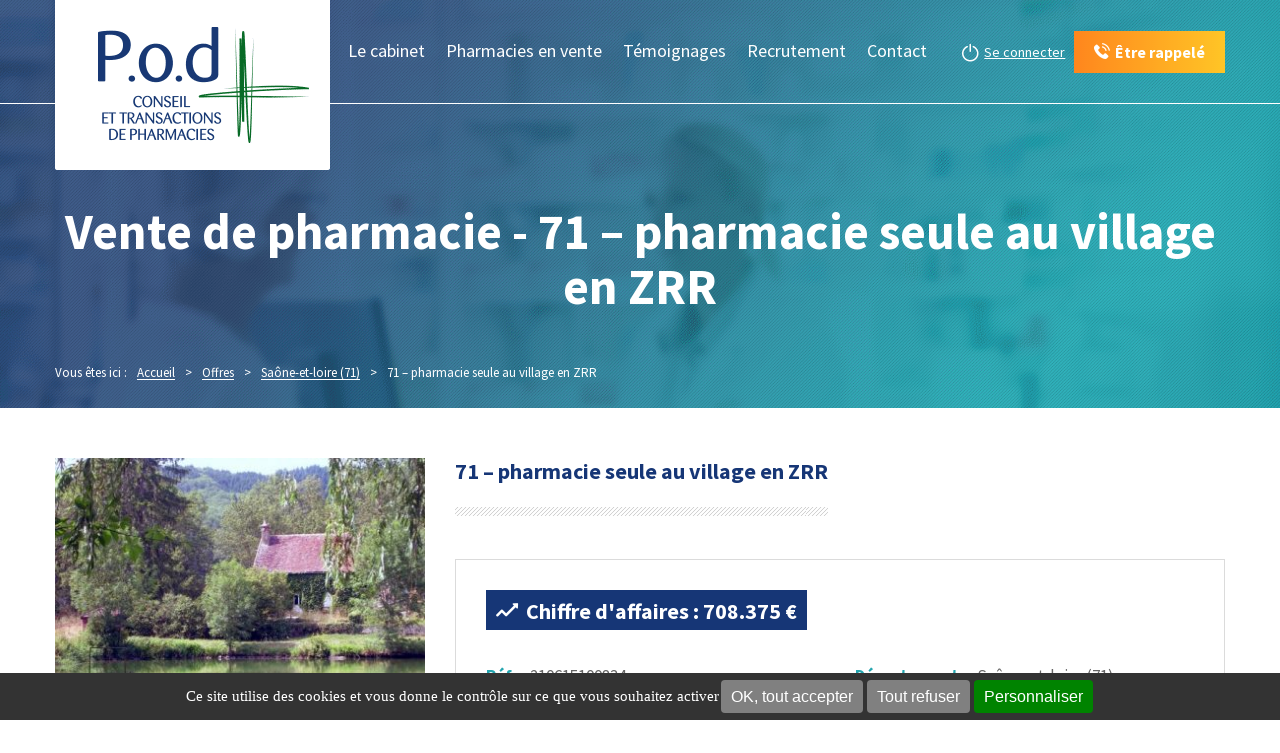

--- FILE ---
content_type: text/html; charset=UTF-8
request_url: https://www.pod.fr/annonce/vente-pharmacie-macon-71/71-pharmacie-seule-au-village-en-zrr/
body_size: 16793
content:
<!DOCTYPE html>
<html>
	<head>
		
		<meta http-equiv="Content-Type" content="text/html; charset=utf-8" />

		<!-- All other meta tag here -->
		<meta name="viewport" content="width=device-width, initial-scale=1.0, user-scalable=no">

		<meta name="format-detection" content="telephone=no" />

		
<!-- MapPress Easy Google Maps Version:2.95.9 (https://www.mappresspro.com) -->
<meta name='robots' content='index, follow, max-image-preview:large, max-snippet:-1, max-video-preview:-1' />

	<!-- This site is optimized with the Yoast SEO plugin v26.8 - https://yoast.com/product/yoast-seo-wordpress/ -->
	<title>Pharmacie à vendre 71 - pharmacie seule au village en ZRR - POD</title>
<link data-rocket-preload as="style" href="https://fonts.googleapis.com/css?family=Source%20Sans%20Pro%3A400%2C200%2C200italic%2C300%2C300italic%2C400italic%2C600%2C600italic%2C700%2C700italic%2C900%2C900italic&#038;display=swap" rel="preload">
<link href="https://fonts.googleapis.com/css?family=Source%20Sans%20Pro%3A400%2C200%2C200italic%2C300%2C300italic%2C400italic%2C600%2C600italic%2C700%2C700italic%2C900%2C900italic&#038;display=swap" media="print" onload="this.media=&#039;all&#039;" rel="stylesheet">
<noscript data-wpr-hosted-gf-parameters=""><link rel="stylesheet" href="https://fonts.googleapis.com/css?family=Source%20Sans%20Pro%3A400%2C200%2C200italic%2C300%2C300italic%2C400italic%2C600%2C600italic%2C700%2C700italic%2C900%2C900italic&#038;display=swap"></noscript>
<style id="rocket-critical-css">@media screen and (max-width:479px){#ncRgpd .ncRgpdLine .ncRgpdName{width:90%!important}#ncRgpd .ncRgpdLine .ncRgpdAsk{float:left!important;margin:10px 15px 5px}}@media screen and (max-width:767px){#ncRgpd{background:#fff;border:0!important;bottom:0!important;height:100%!important;left:0!important;margin:0!important;max-height:100%!important;max-width:100%!important;top:0!important;width:100%!important}#ncRgpd .ncRgpdBorder{border:0!important}#ncRgpd #ncRgpdServices .ncRgpdTitle{text-align:left!important}}@media screen and (min-width:768px)and (max-width:991px){#ncRgpd{border:0!important;left:0!important;margin:0 5%!important;max-height:80%!important;width:90%!important}}#ncRgpd .clear{clear:both}#ncRgpd a{color:#424242;font-size:11px;font-weight:700;text-decoration:none}#ncRgpd b{font-size:22px;font-weight:500}#ncRgpdRoot{left:0;position:absolute;right:0;top:0;width:100%;color:#333;font-family:sans-serif!important;font-size:14px}#ncRgpdRoot *{box-sizing:initial;line-height:normal;vertical-align:initial}#ncRgpdBack{background:#fff;display:none;height:100%;left:0;opacity:.7;position:fixed;top:0;width:100%;z-index:2147483646}#ncRgpd{display:none;max-height:80%;left:50%;margin:0 auto 0 -430px;padding:0;position:fixed;top:6%;width:860px;z-index:2147483647}#ncRgpd .ncRgpdBorder{background:#fff;border:2px solid #333;border-top:0;height:auto;overflow:auto}#ncRgpd #ncRgpdClosePanel{background:#333;color:#fff;font-size:12px;font-weight:700;text-decoration:none;padding:4px 0;position:absolute;right:0;text-align:center;width:70px}#ncRgpd #ncRgpdServices .ncRgpdHidden{background:rgba(51,51,51,.07)}#ncRgpd #ncRgpdServices{margin-top:21px}#ncRgpd #ncRgpdServices .ncRgpdHidden{display:none;position:relative}#ncRgpd #ncRgpdServices .ncRgpdTitle,#ncRgpd #ncRgpdInfo,#ncRgpd #ncRgpdServices .ncRgpdDetails{background:#333;color:#fff;display:inline-block;font-size:14px;font-weight:700;margin:20px 0px 0px;padding:5px 20px;text-align:left;width:auto}#ncRgpd #ncRgpdServices .ncRgpdMainLine .ncRgpdName a,#ncRgpd #ncRgpdServices .ncRgpdTitle a{color:#fff;font-weight:500}#ncRgpd #ncRgpdServices .ncRgpdMainLine .ncRgpdName a{font-size:22px}#ncRgpd #ncRgpdServices .ncRgpdTitle a{font-size:14px}#ncRgpd #ncRgpdInfo,#ncRgpd #ncRgpdServices .ncRgpdDetails{color:#fff;display:none;font-size:12px;font-weight:500;margin-top:0;max-width:270px;padding:20px;position:absolute;z-index:2147483647}#ncRgpd #ncRgpdServices .ncRgpdLine{background:rgba(51,51,51,.1);border-left:5px solid rgba(0,0,0,0);margin:0;overflow:hidden;padding:15px 5px}#ncRgpd #ncRgpdServices .ncRgpdMainLine{background:#333;border:3px solid #333;border-left:9px solid #333;border-top:5px solid #333;margin-bottom:0;position:relative}#ncRgpd #ncRgpdServices .ncRgpdMainLine .ncRgpdName{margin-left:15px;margin-top:2px}#ncRgpd #ncRgpdServices .ncRgpdMainLine .ncRgpdName b{color:#fff}#ncRgpd #ncRgpdServices .ncRgpdMainLine .ncRgpdAsk{margin-top:0px!important}#ncRgpd #ncRgpdServices .ncRgpdLine .ncRgpdName{display:inline-block;float:left;margin-left:10px;text-align:left;width:50%}#ncRgpd #ncRgpdServices .ncRgpdLine .ncRgpdAsk{display:inline-block;float:right;margin:7px 15px 0;text-align:right;border:0}#ncRgpd #ncRgpdServices .ncRgpdLine .ncRgpdAsk .ncRgpdAllow,#ncRgpd #ncRgpdServices .ncRgpdLine .ncRgpdAsk .ncRgpdDeny{background:gray;border-radius:4px;color:#fff;display:inline-block;padding:6px 10px;text-align:center;text-decoration:none;width:auto;border:0}#ncRgpd #ncRgpdServices .ncRgpdLine .ncRgpdName .ncRgpdWhy{color:#333;font-size:12px}#ncRgpdAlertBigBack{background:rgba(0,0,0,0);display:none;position:fixed;left:0;right:0;top:0}#ncRgpdAlertBig{background:#333;color:#fff;display:none;font-size:15px!important;left:0;padding:5px 5%;position:fixed;text-align:center;width:90%;box-sizing:content-box;z-index:2147483645}#ncRgpdAlertBig .ncRgpdAlertBig__inner{display:-webkit-box;display:-webkit-flex;display:-moz-flex;display:-ms-flexbox;display:flex;-webkit-flex-wrap:wrap;-moz-flex-wrap:wrap;-ms-flex-wrap:wrap;flex-wrap:wrap;-webkit-box-pack:center;-ms-flex-pack:center;-webkit-justify-content:center;-moz-justify-content:center;justify-content:center}#ncRgpdAlertBig.ncRgpdAlertBig__bottom{bottom:0}#ncRgpdAlertBig.ncRgpdAlertBig__bottom .ncRgpdAlertBig__inner{-webkit-box-align:center;-ms-flex-align:center;-webkit-align-items:center;-moz-align-items:center;align-items:center}#ncRgpdAlertBig #ncRgpdDisclaimerAlert{font:15px verdana;color:#fff}#ncRgpdAlertBig button{color:#fff;display:inline-block;font-size:16px;padding:5px 10px;text-decoration:none;margin:2px;border:0;min-height:23px;background:gray;border-radius:4px}#ncRgpdAlertBig #ncRgpdPersonalize{background:#008300}ul{box-sizing:border-box}.entry-content{counter-reset:footnotes}:root{--wp--preset--font-size--normal:16px;--wp--preset--font-size--huge:42px} html{font-family:sans-serif;-ms-text-size-adjust:100%;-webkit-text-size-adjust:100%}body{margin:0}header,nav{display:block}a{background-color:rgba(0,0,0,0)}b,strong{font-weight:bold}h1{font-size:2em;margin:.67em 0}img{border:0}button,input{color:inherit;font:inherit;margin:0}button{overflow:visible}button{text-transform:none}button{-webkit-appearance:button}button::-moz-focus-inner,input::-moz-focus-inner{border:0;padding:0}input{line-height:normal}*{-webkit-box-sizing:border-box;-moz-box-sizing:border-box;box-sizing:border-box}*:before,*:after{-webkit-box-sizing:border-box;-moz-box-sizing:border-box;box-sizing:border-box}html{font-size:10px}body{font-family:"Helvetica Neue",Helvetica,Arial,sans-serif;font-size:14px;line-height:1.42857143;color:#333;background-color:#fff}input,button{font-family:inherit;font-size:inherit;line-height:inherit}a{color:#337ab7;text-decoration:none}img{vertical-align:middle}h1{font-family:inherit;font-weight:500;line-height:1.1;color:inherit}h1{margin-top:20px;margin-bottom:10px}h1{font-size:36px}p{margin:0 0 10px}ul{margin-top:0;margin-bottom:10px}ul ul{margin-bottom:0}.container{margin-right:auto;margin-left:auto;padding-left:15px;padding-right:15px}@media (min-width:768px){.container{width:750px}}@media (min-width:992px){.container{width:970px}}@media (min-width:1200px){.container{width:1200px}}.row,.bloc-detail-offre-datas{margin-left:-15px;margin-right:-15px}.col-md-4,.bloc-detail-offre-datas .bloc-detail-offre-data,.col-md-8{position:relative;min-height:1px;padding-left:15px;padding-right:15px}@media (min-width:992px){.col-md-4,.bloc-detail-offre-datas .bloc-detail-offre-data,.col-md-8{float:left}.col-md-8{width:66.66666667%}.bloc-detail-offre-datas .bloc-detail-offre-data{width:50%}.col-md-4{width:33.33333333%}}.btn{display:inline-block;margin-bottom:0;font-weight:normal;text-align:center;vertical-align:middle;-ms-touch-action:manipulation;touch-action:manipulation;background-image:none;border:1px solid rgba(0,0,0,0);white-space:nowrap;padding:6px 12px;font-size:14px;line-height:1.42857143;border-radius:4px}.container:before,.container:after,.row:before,.bloc-detail-offre-datas:before,.row:after,.bloc-detail-offre-datas:after{content:" ";display:table}.container:after,.row:after,.bloc-detail-offre-datas:after{clear:both}@-ms-viewport{width:device-width}@media (min-width:1200px){.hidden-lg{display:none!important}}.expert-offre{display:-webkit-box;display:-webkit-flex;display:-moz-flex;display:-ms-flexbox;display:flex}html,body,div,span,h1,p,a,img,strong,b,ul,li,header,nav{margin:0;padding:0;border:0;font-size:100%;font:inherit;vertical-align:baseline}header,nav{display:block}body{line-height:1}ul{list-style:none}html{overflow-y:scroll;-webkit-text-size-adjust:100%;-ms-text-size-adjust:100%}body,button,input{font-family:sans-serif}h1{font-size:2em}h1,p,ul{margin:0em 0}b,strong{font-weight:bold}img{border:0;-ms-interpolation-mode:bicubic}button,input{font-size:100%;margin:0;vertical-align:baseline;*vertical-align:middle}button,input{line-height:normal}button{-webkit-appearance:button;*overflow:visible}input{vertical-align:middle}button::-moz-focus-inner,input::-moz-focus-inner{border:0;padding:0}body{font-family:"Source Sans Pro",sans-serif}html,body{height:100%}.wrapper{width:100%;margin:0 auto;position:relative;min-height:100%}.content{height:100%}p{-webkit-font-feature-settings:"liga","dlig";-moz-font-feature-settings:"liga=1, dlig=1";-ms-font-feature-settings:"liga","dlig";-o-font-feature-settings:"liga","dlig";font-feature-settings:"liga","dlig"}#menu-main-menu a{text-decoration:none}h1:first-child{margin-top:0}ul{padding-left:30px}li ul{margin-top:0;margin-bottom:0}span span{line-height:1}img{max-width:100%;height:auto}a img{vertical-align:top}nav ul{padding:0;list-style:none}@font-face{font-family:"icomoon";src:url(https://www.pod.fr/wp-content/themes/POD/css/ico-moon/fonts/icomoon.eot?nf3msa);src:url(https://www.pod.fr/wp-content/themes/POD/css/ico-moon/fonts/icomoon.eot?nf3msa#iefix) format("embedded-opentype"),url(https://www.pod.fr/wp-content/themes/POD/css/ico-moon/fonts/icomoon.ttf?nf3msa) format("truetype"),url(https://www.pod.fr/wp-content/themes/POD/css/ico-moon/fonts/icomoon.woff?nf3msa) format("woff"),url(https://www.pod.fr/wp-content/themes/POD/css/ico-moon/fonts/icomoon.svg?nf3msa#icomoon) format("svg");font-weight:normal;font-style:normal;font-display:swap}.bloc-detail-offre-ca::before,.header-site-connect .disconnect-link::before,.btn.btn-rappel::before,.entry-content .btn.btn-rappel::before{font-family:"icomoon"!important;speak:never;font-style:normal;font-weight:normal;font-variant:normal;text-transform:none;line-height:1;-webkit-font-smoothing:antialiased;-moz-osx-font-smoothing:grayscale}h1{font-size:2.25em;line-height:1.4em;margin:35px 0 35px;font-weight:700;color:#444}@media screen and (min-width:767px){h1{font-size:2.625em}}@media screen and (min-width:870px){h1{font-size:3.125em}}.h3-hr{font-size:1.125em;font-weight:700;line-height:1.2em;margin:0 0 15px;color:#163676}@media screen and (min-width:767px){.h3-hr{font-size:1.25em}}@media screen and (min-width:870px){.h3-hr{font-size:1.375em}}.h3-hr{display:inline-block}.h3-hr::after{content:"";width:100%;height:9px;background:url(https://www.pod.fr/wp-content/themes/POD/img/background-separator.png) repeat-x 0px 0px;margin:23px 0px 28px 0px;display:block}a{color:#24a5af;text-decoration:underline}p{font-size:1.0625em;line-height:1.5294117647em;margin-bottom:1em}strong{font-weight:600}.btn,.entry-content .btn{display:inline-block;padding:6px 12px;color:#24a5af;font-weight:700;min-width:140px;border-radius:0;background-color:rgba(0,0,0,0);text-decoration:none;text-align:center;font-size:0.875em;line-height:1.4285714286em;margin:0px;white-space:nowrap;border:2px solid #24a5af}.btn.btn-pod,.entry-content .btn.btn-pod{background-image:-webkit-linear-gradient(left,color-stop(#FF861D 0%),color-stop(#FFC526 100%));background-image:linear-gradient(to right,#FF861D 0%,#FFC526 100%);background-repeat:repeat-x;filter:progid:DXImageTransform.Microsoft.gradient(startColorstr="#FFFF861D", endColorstr="#FFFFC526", GradientType=1);border:0;padding:8px 14px;color:#fff}.btn.btn-rappel,.entry-content .btn.btn-rappel{font-size:1em;border:0;padding:10px 20px;min-width:0}.btn.btn-rappel::before,.entry-content .btn.btn-rappel::before{content:"\e900";margin-bottom:0;margin-right:5px}::placeholder{color:#444}:-ms-input-placeholder{color:#444}::-ms-input-placeholder{color:#444}body{color:#666;position:relative}header{position:absolute;left:0px;top:0px;width:100%}header .logo{position:relative;z-index:1}.header-site{display:-webkit-box;display:-webkit-flex;display:-moz-flex;display:-ms-flexbox;display:flex;-webkit-box-align:start;-ms-flex-align:start;-webkit-align-items:start;-moz-align-items:start;align-items:start}.header-site .header-site-inner{-webkit-box-flex:1;-webkit-flex-grow:1;-moz-flex-grow:1;-ms-flex-positive:1;flex-grow:1}.header-site .header-site-inner::after{content:"";position:absolute;left:0;width:100%;border-bottom:1px solid #fff;z-index:0}.header-site-connect{display:-webkit-box;display:-webkit-flex;display:-moz-flex;display:-ms-flexbox;display:flex;-webkit-box-direction:normal;-webkit-box-orient:vertical;-webkit-flex-direction:column;-moz-flex-direction:column;-ms-flex-direction:column;flex-direction:column;-webkit-box-align:end;-ms-flex-align:end;-webkit-align-items:flex-end;-moz-align-items:flex-end;align-items:flex-end;-webkit-box-pack:end;-ms-flex-pack:end;-webkit-justify-content:flex-end;-moz-justify-content:flex-end;justify-content:flex-end;padding-top:16px;padding-bottom:16px;width:100%}.header-site-connect .disconnect-link{display:-webkit-box;display:-webkit-flex;display:-moz-flex;display:-ms-flexbox;display:flex;-webkit-box-align:center;-ms-flex-align:center;-webkit-align-items:center;-moz-align-items:center;align-items:center;margin-left:17px;color:#fff;padding:5px 0;font-size:0.875em;text-decoration:none}.header-site-connect .disconnect-link .disconnect-link-inner{text-decoration:underline}.header-site-connect .disconnect-link::before{content:"\e905";margin-right:5px;margin-bottom:0;font-size:18px}.header-site-nav{display:-webkit-box;display:-webkit-flex;display:-moz-flex;display:-ms-flexbox;display:flex;-webkit-box-align:center;-ms-flex-align:center;-webkit-align-items:center;-moz-align-items:center;align-items:center;-webkit-box-pack:end;-ms-flex-pack:end;-webkit-justify-content:flex-end;-moz-justify-content:flex-end;justify-content:flex-end;-webkit-flex-wrap:wrap;-moz-flex-wrap:wrap;-ms-flex-wrap:wrap;flex-wrap:wrap;padding-top:10px;padding-bottom:10px}.header-site-nav>*{margin-left:auto}.top-header{text-align:center;color:#fff;padding:204px 0px 18px 0px;background-size:cover;background-repeat:no-repeat;color:#fff}.top-header h1{color:#fff;line-height:1.1em}#menu-main-menu>li{display:inline-block;position:relative}#menu-main-menu>li>a{color:#fff;font-size:18px;font-weight:500;display:block;padding:14px 9px 40px;border-bottom:3px solid rgba(0,0,0,0);position:relative}#menu-main-menu>li>a:before{width:1px;height:19px;position:absolute;right:0px;top:50%;content:"";position:absolute;margin-top:-9px}#menu-main-menu>li:last-child>a:before{display:none}#menu-main-menu>li .sub-menu{position:absolute;left:0px;top:100%;background:#fff;width:100%;min-width:200px;z-index:99;display:none;border-top:4px solid #24a5af;margin-top:-4px}#menu-main-menu>li .sub-menu li a{font-size:16px;color:#777;padding:15px 5px 15px 26px;display:block;border-bottom:1px solid #e6e6e6}.entry-content p{font-size:1em;margin:1.5em 0}.entry-content p{margin:0 0 1.5em;line-height:1.5em}.entry-content p:last-child{margin-bottom:0px}.entry-content a{color:#24a5af;text-decoration:underline}.row-contenu{padding-top:50px}.nc_breadcrumb{color:#fff;font-size:0.8125em;padding:15px 0 0;text-align:left}.nc_breadcrumb span,.nc_breadcrumb a{display:inline-block;color:#fff}.nc_breadcrumb a{border-bottom:1px solid #fff}.nc_breadcrumb>span{padding-top:2px;padding-bottom:10px}.nc_breadcrumb .intro{margin-right:10px}.nc_breadcrumb .breadcrumb-sep{margin:0 10px;color:#fff}.nc_breadcrumb .breadcrumb-sep::before{margin-right:0}.nc_breadcrumb .u-are-here{padding:0 0 10px}.visuel-offre{display:-webkit-box;display:-webkit-flex;display:-moz-flex;display:-ms-flexbox;display:flex;-webkit-box-align:stretch;-ms-flex-align:stretch;-webkit-align-items:stretch;-moz-align-items:stretch;align-items:stretch;-webkit-box-pack:end;-ms-flex-pack:end;-webkit-justify-content:flex-end;-moz-justify-content:flex-end;justify-content:flex-end;-webkit-flex-wrap:wrap;-moz-flex-wrap:wrap;-ms-flex-wrap:wrap;flex-wrap:wrap;position:relative}.visuel-offre .offre-rappel-wrapper{background-image:-webkit-linear-gradient(left,color-stop(#1b3a71 0%),color-stop(#06a2ac 100%));background-image:linear-gradient(to right,#1b3a71 0%,#06a2ac 100%);background-repeat:repeat-x;filter:progid:DXImageTransform.Microsoft.gradient(startColorstr="#FF1B3A71", endColorstr="#FF06A2AC", GradientType=1);display:-webkit-box;display:-webkit-flex;display:-moz-flex;display:-ms-flexbox;display:flex;-webkit-box-align:center;-ms-flex-align:center;-webkit-align-items:center;-moz-align-items:center;align-items:center;-webkit-box-pack:center;-ms-flex-pack:center;-webkit-justify-content:center;-moz-justify-content:center;justify-content:center;-webkit-box-flex:1;-webkit-flex-grow:1;-moz-flex-grow:1;-ms-flex-positive:1;flex-grow:1}.visuel-offre .offre-rappel{color:#fff;padding:40px 20px;text-align:center}.visuel-offre .offre-rappel strong{font-size:1.0625em;font-weight:700}.visuel-offre .offre-rappel .btn-rappel{min-width:150px;margin-top:20px}.experts-offre{padding:40px 0 0}.experts-offre .experts-offre-title{font-size:1.25em;font-weight:700;color:#666}.expert-offre{margin:15px 0;padding:15px 15px 15px 0;color:#666}.expert-offre .expert-details{-webkit-box-flex:1;-webkit-flex-grow:1;-moz-flex-grow:1;-ms-flex-positive:1;flex-grow:1;margin-left:10px}.expert-offre .expert-offre-title{font-size:1.0625em;font-weight:700;margin-bottom:10px}.bloc-detail-offre-wrapper{border:1px solid #dbdbdb;margin-bottom:30px}.bloc-detail-offre{padding:30px}.bloc-detail-offre-ca{display:inline-block;background:#163676;color:#fff;font-size:1.375em;font-weight:700;padding:8px 10px;margin-bottom:30px}.bloc-detail-offre-ca::before{content:"\e902";margin-right:8px}.bloc-detail-offre-datas{font-size:1.0625em;margin-bottom:30px}.bloc-detail-offre-datas .bloc-detail-offre-data{padding-top:8px;padding-bottom:8px}.bloc-detail-offre-datas .bloc-detail-offre-field{float:left;font-weight:700;color:#24a5af;margin-right:10px}.bloc-detail-offre-datas .bloc-detail-offre-value{margin-right:10px}.bloc-detail-offre-datas a{color:#666}.bloc-detail-offre-desc-title{font-size:1.25em;font-weight:700;margin-bottom:1em}.bloc-detail-offre-desc-content{font-size:1em;font-style:italic}.bloc-dossier{padding:30px}.bloc-dossier.unconnected{background:#f2f2f2}@media all and (min-width:320px)and (max-width:1024px){.menu-btn{width:46px;height:35px;text-indent:100%;white-space:nowrap;z-index:2;padding:0px;display:inline-block;position:relative}.menu-btn span{position:absolute;display:block;width:45px;height:2px;background:#fff;top:50%;margin-top:-1px;left:0%;margin-left:0px}.menu-btn span:before,.menu-btn span:after{content:"";position:absolute;left:0;background:inherit;width:100%;height:100%;-webkit-transform:translateZ(0);-moz-transform:translateZ(0);-ms-transform:translateZ(0);-o-transform:translateZ(0);transform:translateZ(0);-webkit-backface-visibility:hidden;backface-visibility:hidden}.menu-btn span:before{top:-10px;-webkit-transform:rotate(0);-moz-transform:rotate(0);-ms-transform:rotate(0);-o-transform:rotate(0);transform:rotate(0)}.menu-btn span:after{bottom:-10px;-webkit-transform:rotate(0);-moz-transform:rotate(0);-ms-transform:rotate(0);-o-transform:rotate(0);transform:rotate(0)}nav.menu-site{position:absolute;left:0px;width:100%;background:#24a5af;top:100%;z-index:99;display:none}nav.menu-site ul li{float:left;width:100%}nav.menu-site ul li a{display:block;width:100%}nav.menu-site ul>li{border-bottom:1px solid #fff;float:none}#menu-main-menu>li.menu-item-has-children>a,#menu-main-menu>li .sub-menu li a{border-bottom:0px solid #fff}#menu-main-menu>li>a{padding:15px 0px;text-align:center}#menu-main-menu>li .sub-menu li a{color:#fff;padding:15px 0px}#menu-main-menu>li .sub-menu{position:relative;left:0px;top:0px;background:#24a5af;width:100%;z-index:99;display:none;border-top:0px solid #24a5af;text-align:center;margin-bottom:20px}#menu-main-menu>li .sub-menu li:last-child{border:none!important}}@media all and (min-width:320px)and (max-width:450px){.btn-rappel span{display:none}}@media all and (min-width:320px)and (max-width:767px){header{height:auto}header .header-site{-webkit-box-align:center;-ms-flex-align:center;-webkit-align-items:center;-moz-align-items:center;align-items:center;min-height:100px}header .header-site .header-site-inner{padding-top:0}header .logo{-webkit-align-self:stretch;-moz-align-self:stretch;-ms-flex-item-align:stretch;align-self:stretch;background:#fff}header .logo img{vertical-align:top;max-width:170px;width:100%}.top-header{max-height:initial}}@media screen and (min-width:450px){.visuel-offre{-webkit-flex-wrap:nowrap;-moz-flex-wrap:nowrap;-ms-flex-wrap:none;flex-wrap:nowrap}}@media screen and (min-width:767px){.header-site-connect{width:auto}.experts-offre{padding:30px 10px 30px 30px}}@media screen and (min-width:992px){.visuel-offre{-webkit-flex-wrap:wrap;-moz-flex-wrap:wrap;-ms-flex-wrap:wrap;flex-wrap:wrap}}@media screen and (min-width:1025px){.header-site-nav{padding-top:0;padding-bottom:0}header .logo img{width:100%;max-width:275px}#menu-main-menu>li>a{font-size:15px;padding-top:42px;padding-left:5px;padding-right:5px}}@media screen and (min-width:1200px){#menu-main-menu>li>a{font-size:18px;padding-left:9px;padding-right:9px}}</style>
	<meta name="description" content="Vente pharmacie 71 - pharmacie seule au village en ZRR - POD - Le spécialiste de la vente d&#039;officines en France" />
	<link rel="canonical" href="https://www.pod.fr/annonce/vente-pharmacie-macon-71/71-pharmacie-seule-au-village-en-zrr/" />
	<meta property="og:locale" content="fr_FR" />
	<meta property="og:type" content="article" />
	<meta property="og:title" content="Pharmacie à vendre 71 - pharmacie seule au village en ZRR - POD" />
	<meta property="og:description" content="Vente pharmacie 71 - pharmacie seule au village en ZRR - POD - Le spécialiste de la vente d&#039;officines en France" />
	<meta property="og:url" content="https://www.pod.fr/annonce/vente-pharmacie-macon-71/71-pharmacie-seule-au-village-en-zrr/" />
	<meta property="og:site_name" content="POD" />
	<meta property="og:image" content="https://www.pod.fr/wp-content/uploads/2021/06/ENVIRONNEMENT-PER.jpg" />
	<meta property="og:image:width" content="601" />
	<meta property="og:image:height" content="450" />
	<meta property="og:image:type" content="image/jpeg" />
	<meta name="twitter:card" content="summary_large_image" />
	<meta name="twitter:label1" content="Durée de lecture estimée" />
	<meta name="twitter:data1" content="1 minute" />
	<script type="application/ld+json" class="yoast-schema-graph">{"@context":"https://schema.org","@graph":[{"@type":"WebPage","@id":"https://www.pod.fr/annonce/vente-pharmacie-macon-71/71-pharmacie-seule-au-village-en-zrr/","url":"https://www.pod.fr/annonce/vente-pharmacie-macon-71/71-pharmacie-seule-au-village-en-zrr/","name":"Pharmacie à vendre 71 - pharmacie seule au village en ZRR - POD","isPartOf":{"@id":"https://www.pod.fr/#website"},"primaryImageOfPage":{"@id":"https://www.pod.fr/annonce/vente-pharmacie-macon-71/71-pharmacie-seule-au-village-en-zrr/#primaryimage"},"image":{"@id":"https://www.pod.fr/annonce/vente-pharmacie-macon-71/71-pharmacie-seule-au-village-en-zrr/#primaryimage"},"thumbnailUrl":"https://www.pod.fr/wp-content/uploads/2021/06/ENVIRONNEMENT-PER.jpg","datePublished":"2021-06-15T08:11:29+00:00","description":"Vente pharmacie 71 - pharmacie seule au village en ZRR - POD - Le spécialiste de la vente d'officines en France","breadcrumb":{"@id":"https://www.pod.fr/annonce/vente-pharmacie-macon-71/71-pharmacie-seule-au-village-en-zrr/#breadcrumb"},"inLanguage":"fr-FR","potentialAction":[{"@type":"ReadAction","target":["https://www.pod.fr/annonce/vente-pharmacie-macon-71/71-pharmacie-seule-au-village-en-zrr/"]}]},{"@type":"ImageObject","inLanguage":"fr-FR","@id":"https://www.pod.fr/annonce/vente-pharmacie-macon-71/71-pharmacie-seule-au-village-en-zrr/#primaryimage","url":"https://www.pod.fr/wp-content/uploads/2021/06/ENVIRONNEMENT-PER.jpg","contentUrl":"https://www.pod.fr/wp-content/uploads/2021/06/ENVIRONNEMENT-PER.jpg","width":601,"height":450},{"@type":"BreadcrumbList","@id":"https://www.pod.fr/annonce/vente-pharmacie-macon-71/71-pharmacie-seule-au-village-en-zrr/#breadcrumb","itemListElement":[{"@type":"ListItem","position":1,"name":"Home","item":"https://www.pod.fr/"},{"@type":"ListItem","position":2,"name":"71 &#8211; pharmacie seule au village en ZRR"}]},{"@type":"WebSite","@id":"https://www.pod.fr/#website","url":"https://www.pod.fr/","name":"POD","description":"","potentialAction":[{"@type":"SearchAction","target":{"@type":"EntryPoint","urlTemplate":"https://www.pod.fr/?s={search_term_string}"},"query-input":{"@type":"PropertyValueSpecification","valueRequired":true,"valueName":"search_term_string"}}],"inLanguage":"fr-FR"}]}</script>
	<!-- / Yoast SEO plugin. -->


<link rel='dns-prefetch' href='//ajax.aspnetcdn.com' />
<link rel='dns-prefetch' href='//fonts.googleapis.com' />
<link rel='dns-prefetch' href='//maxcdn.bootstrapcdn.com' />
<link href='https://fonts.gstatic.com' crossorigin rel='preconnect' />
<link rel="alternate" type="application/rss+xml" title="POD &raquo; Flux" href="https://www.pod.fr/feed/" />
<link rel="alternate" title="oEmbed (JSON)" type="application/json+oembed" href="https://www.pod.fr/wp-json/oembed/1.0/embed?url=https%3A%2F%2Fwww.pod.fr%2Fannonce%2Fvente-pharmacie-macon-71%2F71-pharmacie-seule-au-village-en-zrr%2F" />
<link rel="alternate" title="oEmbed (XML)" type="text/xml+oembed" href="https://www.pod.fr/wp-json/oembed/1.0/embed?url=https%3A%2F%2Fwww.pod.fr%2Fannonce%2Fvente-pharmacie-macon-71%2F71-pharmacie-seule-au-village-en-zrr%2F&#038;format=xml" />
<style id='wp-img-auto-sizes-contain-inline-css' type='text/css'>
img:is([sizes=auto i],[sizes^="auto," i]){contain-intrinsic-size:3000px 1500px}
/*# sourceURL=wp-img-auto-sizes-contain-inline-css */
</style>
<link data-minify="1" rel='preload'  href='https://www.pod.fr/wp-content/cache/min/1/wp-content/plugins/net-concept-rgpd/includes/plugins/cookies/assets/css/nc-rgpd-cookies.css?ver=1769503471' data-rocket-async="style" as="style" onload="this.onload=null;this.rel='stylesheet'" onerror="this.removeAttribute('data-rocket-async')"  type='text/css' media='all' />
<style id='wp-emoji-styles-inline-css' type='text/css'>

	img.wp-smiley, img.emoji {
		display: inline !important;
		border: none !important;
		box-shadow: none !important;
		height: 1em !important;
		width: 1em !important;
		margin: 0 0.07em !important;
		vertical-align: -0.1em !important;
		background: none !important;
		padding: 0 !important;
	}
/*# sourceURL=wp-emoji-styles-inline-css */
</style>

<!-- Note: This combined block library stylesheet (wp-block-library) is used instead of loading separate core block styles because the should_load_separate_core_block_assets filter is returning false. Try loading the URL with ?should_load_separate_core_block_assets=true to restore being able to load block styles on demand and see if there are any issues remaining. -->
<link rel='preload'  href='https://www.pod.fr/wp-includes/css/dist/block-library/style.min.css?ver=70358b76ff27a340041dfa5ba834c634' data-rocket-async="style" as="style" onload="this.onload=null;this.rel='stylesheet'" onerror="this.removeAttribute('data-rocket-async')"  type='text/css' media='all' />
<style id='classic-theme-styles-inline-css' type='text/css'>
/*! This file is auto-generated */
.wp-block-button__link{color:#fff;background-color:#32373c;border-radius:9999px;box-shadow:none;text-decoration:none;padding:calc(.667em + 2px) calc(1.333em + 2px);font-size:1.125em}.wp-block-file__button{background:#32373c;color:#fff;text-decoration:none}
/*# sourceURL=/wp-includes/css/classic-themes.min.css */
</style>
<link data-minify="1" rel='preload'  href='https://www.pod.fr/wp-content/cache/min/1/wp-content/plugins/mappress-google-maps-for-wordpress/css/mappress.css?ver=1769503471' data-rocket-async="style" as="style" onload="this.onload=null;this.rel='stylesheet'" onerror="this.removeAttribute('data-rocket-async')"  type='text/css' media='all' />
<style id='global-styles-inline-css' type='text/css'>
:root{--wp--preset--aspect-ratio--square: 1;--wp--preset--aspect-ratio--4-3: 4/3;--wp--preset--aspect-ratio--3-4: 3/4;--wp--preset--aspect-ratio--3-2: 3/2;--wp--preset--aspect-ratio--2-3: 2/3;--wp--preset--aspect-ratio--16-9: 16/9;--wp--preset--aspect-ratio--9-16: 9/16;--wp--preset--color--black: #000000;--wp--preset--color--cyan-bluish-gray: #abb8c3;--wp--preset--color--white: #ffffff;--wp--preset--color--pale-pink: #f78da7;--wp--preset--color--vivid-red: #cf2e2e;--wp--preset--color--luminous-vivid-orange: #ff6900;--wp--preset--color--luminous-vivid-amber: #fcb900;--wp--preset--color--light-green-cyan: #7bdcb5;--wp--preset--color--vivid-green-cyan: #00d084;--wp--preset--color--pale-cyan-blue: #8ed1fc;--wp--preset--color--vivid-cyan-blue: #0693e3;--wp--preset--color--vivid-purple: #9b51e0;--wp--preset--gradient--vivid-cyan-blue-to-vivid-purple: linear-gradient(135deg,rgb(6,147,227) 0%,rgb(155,81,224) 100%);--wp--preset--gradient--light-green-cyan-to-vivid-green-cyan: linear-gradient(135deg,rgb(122,220,180) 0%,rgb(0,208,130) 100%);--wp--preset--gradient--luminous-vivid-amber-to-luminous-vivid-orange: linear-gradient(135deg,rgb(252,185,0) 0%,rgb(255,105,0) 100%);--wp--preset--gradient--luminous-vivid-orange-to-vivid-red: linear-gradient(135deg,rgb(255,105,0) 0%,rgb(207,46,46) 100%);--wp--preset--gradient--very-light-gray-to-cyan-bluish-gray: linear-gradient(135deg,rgb(238,238,238) 0%,rgb(169,184,195) 100%);--wp--preset--gradient--cool-to-warm-spectrum: linear-gradient(135deg,rgb(74,234,220) 0%,rgb(151,120,209) 20%,rgb(207,42,186) 40%,rgb(238,44,130) 60%,rgb(251,105,98) 80%,rgb(254,248,76) 100%);--wp--preset--gradient--blush-light-purple: linear-gradient(135deg,rgb(255,206,236) 0%,rgb(152,150,240) 100%);--wp--preset--gradient--blush-bordeaux: linear-gradient(135deg,rgb(254,205,165) 0%,rgb(254,45,45) 50%,rgb(107,0,62) 100%);--wp--preset--gradient--luminous-dusk: linear-gradient(135deg,rgb(255,203,112) 0%,rgb(199,81,192) 50%,rgb(65,88,208) 100%);--wp--preset--gradient--pale-ocean: linear-gradient(135deg,rgb(255,245,203) 0%,rgb(182,227,212) 50%,rgb(51,167,181) 100%);--wp--preset--gradient--electric-grass: linear-gradient(135deg,rgb(202,248,128) 0%,rgb(113,206,126) 100%);--wp--preset--gradient--midnight: linear-gradient(135deg,rgb(2,3,129) 0%,rgb(40,116,252) 100%);--wp--preset--font-size--small: 13px;--wp--preset--font-size--medium: 20px;--wp--preset--font-size--large: 36px;--wp--preset--font-size--x-large: 42px;--wp--preset--spacing--20: 0.44rem;--wp--preset--spacing--30: 0.67rem;--wp--preset--spacing--40: 1rem;--wp--preset--spacing--50: 1.5rem;--wp--preset--spacing--60: 2.25rem;--wp--preset--spacing--70: 3.38rem;--wp--preset--spacing--80: 5.06rem;--wp--preset--shadow--natural: 6px 6px 9px rgba(0, 0, 0, 0.2);--wp--preset--shadow--deep: 12px 12px 50px rgba(0, 0, 0, 0.4);--wp--preset--shadow--sharp: 6px 6px 0px rgba(0, 0, 0, 0.2);--wp--preset--shadow--outlined: 6px 6px 0px -3px rgb(255, 255, 255), 6px 6px rgb(0, 0, 0);--wp--preset--shadow--crisp: 6px 6px 0px rgb(0, 0, 0);}:where(.is-layout-flex){gap: 0.5em;}:where(.is-layout-grid){gap: 0.5em;}body .is-layout-flex{display: flex;}.is-layout-flex{flex-wrap: wrap;align-items: center;}.is-layout-flex > :is(*, div){margin: 0;}body .is-layout-grid{display: grid;}.is-layout-grid > :is(*, div){margin: 0;}:where(.wp-block-columns.is-layout-flex){gap: 2em;}:where(.wp-block-columns.is-layout-grid){gap: 2em;}:where(.wp-block-post-template.is-layout-flex){gap: 1.25em;}:where(.wp-block-post-template.is-layout-grid){gap: 1.25em;}.has-black-color{color: var(--wp--preset--color--black) !important;}.has-cyan-bluish-gray-color{color: var(--wp--preset--color--cyan-bluish-gray) !important;}.has-white-color{color: var(--wp--preset--color--white) !important;}.has-pale-pink-color{color: var(--wp--preset--color--pale-pink) !important;}.has-vivid-red-color{color: var(--wp--preset--color--vivid-red) !important;}.has-luminous-vivid-orange-color{color: var(--wp--preset--color--luminous-vivid-orange) !important;}.has-luminous-vivid-amber-color{color: var(--wp--preset--color--luminous-vivid-amber) !important;}.has-light-green-cyan-color{color: var(--wp--preset--color--light-green-cyan) !important;}.has-vivid-green-cyan-color{color: var(--wp--preset--color--vivid-green-cyan) !important;}.has-pale-cyan-blue-color{color: var(--wp--preset--color--pale-cyan-blue) !important;}.has-vivid-cyan-blue-color{color: var(--wp--preset--color--vivid-cyan-blue) !important;}.has-vivid-purple-color{color: var(--wp--preset--color--vivid-purple) !important;}.has-black-background-color{background-color: var(--wp--preset--color--black) !important;}.has-cyan-bluish-gray-background-color{background-color: var(--wp--preset--color--cyan-bluish-gray) !important;}.has-white-background-color{background-color: var(--wp--preset--color--white) !important;}.has-pale-pink-background-color{background-color: var(--wp--preset--color--pale-pink) !important;}.has-vivid-red-background-color{background-color: var(--wp--preset--color--vivid-red) !important;}.has-luminous-vivid-orange-background-color{background-color: var(--wp--preset--color--luminous-vivid-orange) !important;}.has-luminous-vivid-amber-background-color{background-color: var(--wp--preset--color--luminous-vivid-amber) !important;}.has-light-green-cyan-background-color{background-color: var(--wp--preset--color--light-green-cyan) !important;}.has-vivid-green-cyan-background-color{background-color: var(--wp--preset--color--vivid-green-cyan) !important;}.has-pale-cyan-blue-background-color{background-color: var(--wp--preset--color--pale-cyan-blue) !important;}.has-vivid-cyan-blue-background-color{background-color: var(--wp--preset--color--vivid-cyan-blue) !important;}.has-vivid-purple-background-color{background-color: var(--wp--preset--color--vivid-purple) !important;}.has-black-border-color{border-color: var(--wp--preset--color--black) !important;}.has-cyan-bluish-gray-border-color{border-color: var(--wp--preset--color--cyan-bluish-gray) !important;}.has-white-border-color{border-color: var(--wp--preset--color--white) !important;}.has-pale-pink-border-color{border-color: var(--wp--preset--color--pale-pink) !important;}.has-vivid-red-border-color{border-color: var(--wp--preset--color--vivid-red) !important;}.has-luminous-vivid-orange-border-color{border-color: var(--wp--preset--color--luminous-vivid-orange) !important;}.has-luminous-vivid-amber-border-color{border-color: var(--wp--preset--color--luminous-vivid-amber) !important;}.has-light-green-cyan-border-color{border-color: var(--wp--preset--color--light-green-cyan) !important;}.has-vivid-green-cyan-border-color{border-color: var(--wp--preset--color--vivid-green-cyan) !important;}.has-pale-cyan-blue-border-color{border-color: var(--wp--preset--color--pale-cyan-blue) !important;}.has-vivid-cyan-blue-border-color{border-color: var(--wp--preset--color--vivid-cyan-blue) !important;}.has-vivid-purple-border-color{border-color: var(--wp--preset--color--vivid-purple) !important;}.has-vivid-cyan-blue-to-vivid-purple-gradient-background{background: var(--wp--preset--gradient--vivid-cyan-blue-to-vivid-purple) !important;}.has-light-green-cyan-to-vivid-green-cyan-gradient-background{background: var(--wp--preset--gradient--light-green-cyan-to-vivid-green-cyan) !important;}.has-luminous-vivid-amber-to-luminous-vivid-orange-gradient-background{background: var(--wp--preset--gradient--luminous-vivid-amber-to-luminous-vivid-orange) !important;}.has-luminous-vivid-orange-to-vivid-red-gradient-background{background: var(--wp--preset--gradient--luminous-vivid-orange-to-vivid-red) !important;}.has-very-light-gray-to-cyan-bluish-gray-gradient-background{background: var(--wp--preset--gradient--very-light-gray-to-cyan-bluish-gray) !important;}.has-cool-to-warm-spectrum-gradient-background{background: var(--wp--preset--gradient--cool-to-warm-spectrum) !important;}.has-blush-light-purple-gradient-background{background: var(--wp--preset--gradient--blush-light-purple) !important;}.has-blush-bordeaux-gradient-background{background: var(--wp--preset--gradient--blush-bordeaux) !important;}.has-luminous-dusk-gradient-background{background: var(--wp--preset--gradient--luminous-dusk) !important;}.has-pale-ocean-gradient-background{background: var(--wp--preset--gradient--pale-ocean) !important;}.has-electric-grass-gradient-background{background: var(--wp--preset--gradient--electric-grass) !important;}.has-midnight-gradient-background{background: var(--wp--preset--gradient--midnight) !important;}.has-small-font-size{font-size: var(--wp--preset--font-size--small) !important;}.has-medium-font-size{font-size: var(--wp--preset--font-size--medium) !important;}.has-large-font-size{font-size: var(--wp--preset--font-size--large) !important;}.has-x-large-font-size{font-size: var(--wp--preset--font-size--x-large) !important;}
:where(.wp-block-post-template.is-layout-flex){gap: 1.25em;}:where(.wp-block-post-template.is-layout-grid){gap: 1.25em;}
:where(.wp-block-term-template.is-layout-flex){gap: 1.25em;}:where(.wp-block-term-template.is-layout-grid){gap: 1.25em;}
:where(.wp-block-columns.is-layout-flex){gap: 2em;}:where(.wp-block-columns.is-layout-grid){gap: 2em;}
:root :where(.wp-block-pullquote){font-size: 1.5em;line-height: 1.6;}
/*# sourceURL=global-styles-inline-css */
</style>
<link data-minify="1" rel='preload'  href='https://www.pod.fr/wp-content/cache/min/1/wp-content/plugins/frontend-reset-password/assets/css/password-lost.css?ver=1769503471' data-rocket-async="style" as="style" onload="this.onload=null;this.rel='stylesheet'" onerror="this.removeAttribute('data-rocket-async')"  type='text/css' media='all' />
<link data-minify="1" rel='preload'  href='https://www.pod.fr/wp-content/cache/min/1/wp-content/plugins/wp-show-more/wpsm-style.css?ver=1769503471' data-rocket-async="style" as="style" onload="this.onload=null;this.rel='stylesheet'" onerror="this.removeAttribute('data-rocket-async')"  type='text/css' media='all' />
<link data-minify="1" rel='preload'  href='https://www.pod.fr/wp-content/cache/min/1/wp-content/plugins/wp-user-avatar/assets/css/frontend.min.css?ver=1769503471' data-rocket-async="style" as="style" onload="this.onload=null;this.rel='stylesheet'" onerror="this.removeAttribute('data-rocket-async')"  type='text/css' media='all' />
<link rel='preload'  href='https://www.pod.fr/wp-content/plugins/wp-user-avatar/assets/flatpickr/flatpickr.min.css?ver=4.16.9' data-rocket-async="style" as="style" onload="this.onload=null;this.rel='stylesheet'" onerror="this.removeAttribute('data-rocket-async')"  type='text/css' media='all' />
<link rel='preload'  href='https://www.pod.fr/wp-content/plugins/wp-user-avatar/assets/select2/select2.min.css?ver=70358b76ff27a340041dfa5ba834c634' data-rocket-async="style" as="style" onload="this.onload=null;this.rel='stylesheet'" onerror="this.removeAttribute('data-rocket-async')"  type='text/css' media='all' />
<link data-minify="1" rel='preload'  href='https://www.pod.fr/wp-content/cache/min/1/wp-content/plugins/sidebar-login/build/sidebar-login.css?ver=1769503471' data-rocket-async="style" as="style" onload="this.onload=null;this.rel='stylesheet'" onerror="this.removeAttribute('data-rocket-async')"  type='text/css' media='all' />

<link data-minify="1" rel='preload'  href='https://www.pod.fr/wp-content/cache/min/1/font-awesome/4.6.3/css/font-awesome.min.css?ver=1769503472' data-rocket-async="style" as="style" onload="this.onload=null;this.rel='stylesheet'" onerror="this.removeAttribute('data-rocket-async')"  type='text/css' media='all' />
<link data-minify="1" rel='preload'  href='https://www.pod.fr/wp-content/cache/min/1/wp-content/themes/POD/css/flexslider.css?ver=1769503472' data-rocket-async="style" as="style" onload="this.onload=null;this.rel='stylesheet'" onerror="this.removeAttribute('data-rocket-async')"  type='text/css' media='all' />
<link rel='preload'  href='https://www.pod.fr/wp-content/themes/POD/js/libs/swiper-4.4.1/dist/css/swiper.min.css?ver=4.4.1' data-rocket-async="style" as="style" onload="this.onload=null;this.rel='stylesheet'" onerror="this.removeAttribute('data-rocket-async')"  type='text/css' media='all' />
<link rel='preload'  href='https://www.pod.fr/wp-content/themes/POD/css/select2.min.css?ver=4.1.0-rc.0' data-rocket-async="style" as="style" onload="this.onload=null;this.rel='stylesheet'" onerror="this.removeAttribute('data-rocket-async')"  type='text/css' media='all' />
<link data-minify="1" rel='preload'  href='https://www.pod.fr/wp-content/cache/min/1/wp-content/themes/POD/css/jquery-ui.css?ver=1769503472' data-rocket-async="style" as="style" onload="this.onload=null;this.rel='stylesheet'" onerror="this.removeAttribute('data-rocket-async')"  type='text/css' media='all' />
<link data-minify="1" rel='preload'  href='https://www.pod.fr/wp-content/cache/min/1/wp-content/themes/POD/css/styles.css?ver=1769503472' data-rocket-async="style" as="style" onload="this.onload=null;this.rel='stylesheet'" onerror="this.removeAttribute('data-rocket-async')"  type='text/css' media='all' />

<script type="text/javascript" src="https://www.pod.fr/wp-content/plugins/net-concept-rgpd/includes/plugins/cookies/assets/js/nc-rgpd-cookies.min.js?ver=1.2.0" id="nc_rgpd_cookies-js"></script>








<link rel="https://api.w.org/" href="https://www.pod.fr/wp-json/" /><style>
.som-password-error-message,
.som-password-sent-message {
	background-color: #2679ce;
	border-color: #2679ce;
}
</style>
<link rel="icon" href="https://www.pod.fr/wp-content/uploads/2016/08/cropped-logo-32x32.png" sizes="32x32" />
<link rel="icon" href="https://www.pod.fr/wp-content/uploads/2016/08/cropped-logo-192x192.png" sizes="192x192" />
<link rel="apple-touch-icon" href="https://www.pod.fr/wp-content/uploads/2016/08/cropped-logo-180x180.png" />
<meta name="msapplication-TileImage" content="https://www.pod.fr/wp-content/uploads/2016/08/cropped-logo-270x270.png" />
			<script type="text/javascript">
				ncRgpd.init({
					"hashtag": "#ncRgpd",
					/* Ouverture automatique du panel avec le hashtag */
					"highPrivacy": true,
					/* désactiver le consentement implicite (en naviguant) ? */
					"addBtns": true,
					/* Ajout de boutons pour tout accepter/refuser */
					"orientation": "bottom",
					/* position du bandeau */
					"showAlertSmall": false,
					/* afficher le petit bandeau en bas à droite ? */
					"cookieslist": false,
					/* Afficher la liste des cookies installés ? */
					"popupTitle": "",
					"popupContent": "",
					"privacyUrl": "",
				});

							ncRgpd.services.nc_service_gtm_0 = {
			"key": "nc_service_gtm_0",
			"type": "analytic",
			"name": "Google Tag Manager",
			"uri": "http://www.google.com/ads/preferences/",
			"usage": "Google Tag Manager (anciennement aussi connu sous le nom de Google Gestionnaire de balises), est un outil gratuit de gestion de balises développé par Google.<br />Google Tag Manager permet de n\'inclure qu\'un seul script JavaScript sur son site et de gérer l\'intégralité de la configuration sur le back office de l\'outil. Ainsi, un utilisateur pourra, par exemple, facilement inclure Google Analytics sur l\'ensemble de ses pages, un script de conversion Google AdWords sur la page de remerciement après l\'achat et, par exemple, un deuxième script de mesure d\'audience...",
			"needConsent": false,
			"deactivable": false,
			"cookies": ['_ga','_gat','__utma','__utmb','__utmc','__utmt','__utmz','__gads','_drt_','FLC','exchange_uid','id','fc','rrs','rds','rv','uid','UIDR','UID','clid','ipinfo','acs'],
			"js": function() {
			"use strict";
			var code_ok = "\r\n\t\t\t\t<!-- Google Tag Manager -->\r\n\t\t\t\t<script>\r\n\t\t\t\twindow.ga_is_coming = true;\t\t\r\n\t\t\t\twindow.gtag_is_coming = true;\r\n\r\n                                \r\n                                (function(w,d,s,l,i){w[l]=w[l]||[];w[l].push({'gtm.start':\r\n\t\t\t\tnew Date().getTime(),event:'gtm.js'});var f=d.getElementsByTagName(s)[0],\r\n\t\t\t\tj=d.createElement(s),dl=l!='dataLayer'?'&l='+l:'';j.async=true;j.src=\r\n\t\t\t\t'https:\/\/www.googletagmanager.com\/gtm.js?id='+i+dl;f.parentNode.insertBefore(j,f);\r\n\t\t\t\t})(window,document,'script','dataLayer','GTM-5H33D5D');\r\n\r\n                                console.debug('GTM added by NC-RGPD');\r\n\r\n                                <\/script>\r\n\t\t\t\t<!-- End Google Tag Manager -->";
			ncRgpd.fallback(['nc_service_gtm_0-canvas'], function(x) {
			return code_ok;
			});
			},
			"fallback": function() {
			"use strict";
			var code_nok = "\r\n\t\t\t\t<script>\r\n\t\t\t\t\twindow.ga_fallback = setTimeout( function() {\r\n\t\t\t\t\t\tif( !window.ga_is_coming ) {\r\n\t\t\t\t\t\t\twindow.ga = window.ga || function () {};\r\n\t\t\t\t\t\t}\r\n\t\t\t\t\t\tif( !window.gtag_is_coming ) {\r\n\t\t\t\t\t\t\twindow.gtag = window.gtag || function () {};\r\n\t\t\t\t\t\t}\r\n\t\t\t\t\t}, 2000);\r\n\t\t\t\t<\/script>";
			ncRgpd.fallback(['nc_service_gtm_0-canvas'], function(x) {
			return code_nok;
			});
			}
			};
			(ncRgpd.job = ncRgpd.job || []).push('nc_service_gtm_0');

			ncRgpd.services.nc_service_gtag_1 = {
			"key": "nc_service_gtag_1",
			"type": "analytic",
			"name": "Google Analytics GTag",
			"uri": "https://support.google.com/analytics/answer/6004245",
			"usage": "Google Analytics (gtag.js) fait partie des services de mesure d\'audience.<br />Les services de mesure d\'audience permettent de générer des statistiques de fréquentation utiles à l\'amélioration du site.",
			"needConsent": false,
			"deactivable": false,
			"cookies": ['_gat_gtag_UA_60835861_1','_ga','_ga_(.*?)','_gat','_gid','__utma','__utmb','__utmc','__utmt','__utmz'],
			"js": function() {
			"use strict";
			var code_ok = "\r\n\t\t\t\t<!-- Global site tag (gtag.js) - Google Analytics -->\r\n\t\t\t\t<script async src='https:\/\/www.googletagmanager.com\/gtag\/js?id=UA-60835861-1'><\/script>\r\n\t\t\t\t<script>\r\n\t\t\t\t  window.ga_is_coming = true;\t\t\r\n\t\t\t\t  window.gtag_is_coming = true;\r\n\r\n\t\t\t\t  \/\/ Define dataLayer and the gtag function.\r\n\t\t\t\t  window.dataLayer = window.dataLayer || [];\r\n\t\t\t\t  window.gtag = function gtag(){dataLayer.push(arguments);}\r\n\r\n\t\t\t\t  \r\n\r\n\t\t\t\t  gtag('js', new Date()); \r\n\t\t\t\t  gtag('config', 'UA-60835861-1', { 'anonymize_ip': true }); \r\n\t\t\t\t<\/script>";
			ncRgpd.fallback(['nc_service_gtag_1-canvas'], function(x) {
			return code_ok;
			});
			},
			"fallback": function() {
			"use strict";
			var code_nok = "\r\n\t\t\t\t<script>\r\n\t\t\t\t\twindow.ga_fallback = setTimeout( function() {\r\n\t\t\t\t\t\tif( !window.ga_is_coming ) {\r\n\t\t\t\t\t\t\twindow.ga = window.ga || function () {};\r\n\t\t\t\t\t\t}\r\n\t\t\t\t\t\tif( !window.gtag_is_coming ) {\r\n\t\t\t\t\t\t\twindow.gtag = window.gtag || function () {};\r\n\t\t\t\t\t\t}\r\n\t\t\t\t\t}, 2000);\r\n\t\t\t\t<\/script>";
			ncRgpd.fallback(['nc_service_gtag_1-canvas'], function(x) {
			return code_nok;
			});
			}
			};
			(ncRgpd.job = ncRgpd.job || []).push('nc_service_gtag_1');

			</script>

			<!-- RGPD Inserted TAG for nc_service_gtm_0 --><meta name="rgpd-meta-nc_service_gtm_0" class="nc_service_gtm_0-canvas" data-pos="head"><!-- /RGPD Inserted TAG for nc_service_gtm_0 --><!-- RGPD Inserted TAG for nc_service_gtag_1 --><meta name="rgpd-meta-nc_service_gtag_1" class="nc_service_gtag_1-canvas" data-pos="head"><!-- /RGPD Inserted TAG for nc_service_gtag_1 --><noscript><style id="rocket-lazyload-nojs-css">.rll-youtube-player, [data-lazy-src]{display:none !important;}</style></noscript><script>
/*! loadCSS rel=preload polyfill. [c]2017 Filament Group, Inc. MIT License */
(function(w){"use strict";if(!w.loadCSS){w.loadCSS=function(){}}
var rp=loadCSS.relpreload={};rp.support=(function(){var ret;try{ret=w.document.createElement("link").relList.supports("preload")}catch(e){ret=!1}
return function(){return ret}})();rp.bindMediaToggle=function(link){var finalMedia=link.media||"all";function enableStylesheet(){link.media=finalMedia}
if(link.addEventListener){link.addEventListener("load",enableStylesheet)}else if(link.attachEvent){link.attachEvent("onload",enableStylesheet)}
setTimeout(function(){link.rel="stylesheet";link.media="only x"});setTimeout(enableStylesheet,3000)};rp.poly=function(){if(rp.support()){return}
var links=w.document.getElementsByTagName("link");for(var i=0;i<links.length;i++){var link=links[i];if(link.rel==="preload"&&link.getAttribute("as")==="style"&&!link.getAttribute("data-loadcss")){link.setAttribute("data-loadcss",!0);rp.bindMediaToggle(link)}}};if(!rp.support()){rp.poly();var run=w.setInterval(rp.poly,500);if(w.addEventListener){w.addEventListener("load",function(){rp.poly();w.clearInterval(run)})}else if(w.attachEvent){w.attachEvent("onload",function(){rp.poly();w.clearInterval(run)})}}
if(typeof exports!=="undefined"){exports.loadCSS=loadCSS}
else{w.loadCSS=loadCSS}}(typeof global!=="undefined"?global:this))
</script>	<meta name="generator" content="WP Rocket 3.20.3" data-wpr-features="wpr_minify_concatenate_js wpr_async_css wpr_lazyload_images wpr_lazyload_iframes wpr_minify_css wpr_desktop" /></head>
	<body class="wp-singular offres_category-template-default single single-offres_category postid-13255 wp-theme-POD">

		<div data-rocket-location-hash="46b5ec384d1573651fcf9e2729907712" class="wrapper">
			<!-- Header -->
			<header id="header" >
				<div data-rocket-location-hash="40f22408a88335a0945fffe944caafc3" class="container">
					<div class="header-site">
						<a class="logo" href="https://www.pod.fr"><img width="275" height="170" src="data:image/svg+xml,%3Csvg%20xmlns='http://www.w3.org/2000/svg'%20viewBox='0%200%20275%20170'%3E%3C/svg%3E" class="attachment-large size-large" alt="POD" decoding="async" data-lazy-src="https://www.pod.fr/wp-content/uploads/2016/08/logo-275x170.png" /><noscript><img width="275" height="170" src="https://www.pod.fr/wp-content/uploads/2016/08/logo-275x170.png" class="attachment-large size-large" alt="POD" decoding="async" /></noscript></a>
						<div class="header-site-inner">
							<div class="header-site-nav">
								<nav class="menu-site">
									<ul id="menu-main-menu" class="menu"><li id="menu-item-175" class="menu-item menu-item-type-custom menu-item-object-custom menu-item-has-children menu-item-175"><a href="#">Le cabinet</a>
<ul class="sub-menu">
	<li id="menu-item-26" class="menu-item menu-item-type-post_type menu-item-object-page menu-item-26"><a href="https://www.pod.fr/a-propos/">Qui sommes-nous ?</a></li>
	<li id="menu-item-113" class="menu-item menu-item-type-post_type menu-item-object-page menu-item-113"><a href="https://www.pod.fr/a-propos/equipe/">L’équipe</a></li>
	<li id="menu-item-842" class="menu-item menu-item-type-post_type menu-item-object-page menu-item-842"><a href="https://www.pod.fr/a-propos/conseil-pharmacie/">Nos services</a></li>
	<li id="menu-item-841" class="menu-item menu-item-type-post_type menu-item-object-page menu-item-841"><a href="https://www.pod.fr/a-propos/pharmacie-a-vendre/">Notre savoir-faire</a></li>
</ul>
</li>
<li id="menu-item-145" class="menu-item menu-item-type-post_type menu-item-object-page menu-item-145"><a href="https://www.pod.fr/annonce/">Pharmacies en vente</a></li>
<li id="menu-item-956" class="menu-item menu-item-type-post_type menu-item-object-page menu-item-956"><a href="https://www.pod.fr/temoignages/">Témoignages</a></li>
<li id="menu-item-30" class="menu-item menu-item-type-post_type menu-item-object-page menu-item-has-children menu-item-30"><a href="https://www.pod.fr/recrutement/">Recrutement</a>
<ul class="sub-menu">
	<li id="menu-item-13915" class="menu-item menu-item-type-post_type menu-item-object-page menu-item-13915"><a href="https://www.pod.fr/commercial-independant/">Commercial indépendant &#8211; Nord-Ouest &#8211; Rouen</a></li>
	<li id="menu-item-13916" class="menu-item menu-item-type-post_type menu-item-object-page menu-item-13916"><a href="https://www.pod.fr/commercial-independant/">Commercial indépendant &#8211; Nord &#8211; Lille</a></li>
	<li id="menu-item-13917" class="menu-item menu-item-type-post_type menu-item-object-page menu-item-13917"><a href="https://www.pod.fr/commercial-independant/">Commercial indépendant &#8211; Nord et Est &#8211; Reims</a></li>
	<li id="menu-item-13918" class="menu-item menu-item-type-post_type menu-item-object-page menu-item-13918"><a href="https://www.pod.fr/commercial-independant/">Commercial indépendant &#8211; Auvergne &#8211; Clermont-Ferrand</a></li>
	<li id="menu-item-13919" class="menu-item menu-item-type-post_type menu-item-object-page menu-item-13919"><a href="https://www.pod.fr/commercial-independant/">Commercial indépendant &#8211; Rhône Alpes PACA &#8211; Grenoble</a></li>
	<li id="menu-item-16951" class="menu-item menu-item-type-custom menu-item-object-custom menu-item-16951"><a href="https://www.pod.fr/commercial-independant/">Commercial indépendant &#8211;  Grand-Est &#8211; Nancy</a></li>
	<li id="menu-item-16952" class="menu-item menu-item-type-custom menu-item-object-custom menu-item-16952"><a href="https://www.pod.fr/commercial-independant/">Commercial indépendant &#8211; Strasbourg</a></li>
</ul>
</li>
<li id="menu-item-31" class="menu-item menu-item-type-post_type menu-item-object-page menu-item-31"><a href="https://www.pod.fr/contact/">Contact</a></li>
</ul>								</nav>

																	<div class="header-site-connect">
										<a href="https://www.pod.fr/connectez-vous/" class="disconnect-link"><span class="disconnect-link-inner">Se connecter</span></a>
									</div>
									
								<div class="bloc-rappel"><a href="https://www.pod.fr/etre-rappele/" class="btn btn-pod btn-rappel"><span>Être rappelé</span></a></div>
								
								<a href="#" class="menu-btn  hidden-lg"><span></span></a>
							</div>
						</div>
					</div>
				</div>
			</header>
			<!-- / Header -->
<div data-rocket-location-hash="bee70a467523869f5db59c11f5f2ab8b" class="content">
	<div data-rocket-location-hash="b12d42277288e801254a06c74760a66a" class="top-header dark-row" style="background-image: url(https://www.pod.fr/wp-content/uploads/2016/08/homepage.png;">
		<div data-rocket-location-hash="e6eb6fcccd8ab4e0754c54f80a5d14c0" class="container">
			<h1>Vente de pharmacie - 71 &#8211; pharmacie seule au village en ZRR</h1>
			<nav class="nc_breadcrumb" itemscope itemtype="http://schema.org/BreadcrumbList"><span class="intro">Vous êtes ici :</span><span itemprop="itemListElement" itemscope itemtype="http://schema.org/ListItem"><a itemprop="item" rel="index" itemprop="url" href="https://www.pod.fr" title="Aller à la page d'accueil"><span itemprop="name">Accueil</span><meta itemprop="position" content="1" /></a><span class="breadcrumb-sep">&gt;</span></span><span itemprop="itemListElement" itemscope itemtype="http://schema.org/ListItem"> <a itemprop="item" href="https://www.pod.fr/annonce/" title="Lien vers Offres"><span itemprop="name">Offres</span><meta itemprop="position" content="2" /></a><span class="breadcrumb-sep">&gt;</span></span><span itemprop="itemListElement" itemscope itemtype="http://schema.org/ListItem"> <a itemprop="item" href="https://www.pod.fr/annonce/vente-pharmacie-macon-71/" title="Lien vers Saône-et-loire (71)"><span itemprop="name">Saône-et-loire (71)</span><meta itemprop="position" content="3" /></a><span class="breadcrumb-sep">&gt;</span></span><span class="u-are-here">71 &#8211; pharmacie seule au village en ZRR</span></nav>
		</div>
	</div>


	<div data-rocket-location-hash="8064922518daba10d5f8d057c8b89478" class="entry-content content-page row-contenu">
		<div class="container">
			<div class="row">
				<div class="col-md-4">

					<div class="visuel-offre">
						<img width="376" height="282" src="data:image/svg+xml,%3Csvg%20xmlns='http://www.w3.org/2000/svg'%20viewBox='0%200%20376%20282'%3E%3C/svg%3E" class="attachment-image_offre_376x296 size-image_offre_376x296 wp-post-image" alt="" title="71 - pharmacie seule au village en ZRR" decoding="async" data-lazy-srcset="https://www.pod.fr/wp-content/uploads/2021/06/ENVIRONNEMENT-PER-376x282.jpg 376w, https://www.pod.fr/wp-content/uploads/2021/06/ENVIRONNEMENT-PER-300x225.jpg 300w, https://www.pod.fr/wp-content/uploads/2021/06/ENVIRONNEMENT-PER.jpg 601w" data-lazy-sizes="(max-width: 376px) 100vw, 376px" data-lazy-src="https://www.pod.fr/wp-content/uploads/2021/06/ENVIRONNEMENT-PER-376x282.jpg" /><noscript><img width="376" height="282" src="https://www.pod.fr/wp-content/uploads/2021/06/ENVIRONNEMENT-PER-376x282.jpg" class="attachment-image_offre_376x296 size-image_offre_376x296 wp-post-image" alt="" title="71 - pharmacie seule au village en ZRR" decoding="async" srcset="https://www.pod.fr/wp-content/uploads/2021/06/ENVIRONNEMENT-PER-376x282.jpg 376w, https://www.pod.fr/wp-content/uploads/2021/06/ENVIRONNEMENT-PER-300x225.jpg 300w, https://www.pod.fr/wp-content/uploads/2021/06/ENVIRONNEMENT-PER.jpg 601w" sizes="(max-width: 376px) 100vw, 376px" /></noscript>						<div class="offre-rappel-wrapper">
							<div class="offre-rappel">
								<strong>Demandez à être rappelé</strong><br />
								<a href="https://www.pod.fr/etre-rappele/" class="btn btn-pod btn-rappel">Être rappelé</a>
							</div>
						</div>
					</div>
					<div class="experts-offre experts-offre-single">
						<div class="experts-offre-title">Contactez un expert en région :</div>
						<div class="experts-offre-list">
														<div class="expert-offre">
								<div class="expert-picture"><img data-del="avatar" src="data:image/svg+xml,%3Csvg%20xmlns='http://www.w3.org/2000/svg'%20viewBox='0%200%2086%2086'%3E%3C/svg%3E" class='avatar pp-user-avatar avatar-86 photo ' height='86' width='86' data-lazy-src="https://www.pod.fr/wp-content/uploads/2024/03/CFE-removebg-preview-100x100.png"/><noscript><img data-del="avatar" src='https://www.pod.fr/wp-content/uploads/2024/03/CFE-removebg-preview-100x100.png' class='avatar pp-user-avatar avatar-86 photo ' height='86' width='86'/></noscript></div>
								<div class="expert-details">
									<div class="expert-offre-title">Clement Ferreira</div>
																			<div class="expert-offre-function">Responsable commercial</div>
																		<div class="expert-offre-mel"><a href="mailto:c.ferreira@pod.fr">c.ferreira@pod.fr</a></div>
																			<div class="expert-offre-tel"><a href="tel:06 60 86 01 38" class="btn-border-orange">06 60 86 01 38</a></div>
																	</div>
							</div>

						</div>
					</div>
				</div>
				<div class="col-md-8">

					<div class="h3-hr">71 &#8211; pharmacie seule au village en ZRR</div>

					<div class="bloc-detail-offre-wrapper">
						<div class="bloc-detail-offre">
															<div class="bloc-detail-offre-ca">Chiffre d'affaires : 708.375&nbsp;&euro;</div>
																					<div class="bloc-detail-offre-datas">
																		<div class="bloc-detail-offre-data">
											<div class="bloc-detail-offre-field">Réf :</div>
											<div class="bloc-detail-offre-value">210615100834</div>
										</div>
																		<div class="bloc-detail-offre-data">
											<div class="bloc-detail-offre-field">Département :</div>
											<div class="bloc-detail-offre-value"><a href="https://www.pod.fr/annonce/vente-pharmacie-macon-71/">Saône-et-loire (71)</a></div>
										</div>
																		<div class="bloc-detail-offre-data">
											<div class="bloc-detail-offre-field">Type de pharmacie :</div>
											<div class="bloc-detail-offre-value">rural</div>
										</div>
																		<div class="bloc-detail-offre-data">
											<div class="bloc-detail-offre-field">Type de vente :</div>
											<div class="bloc-detail-offre-value">fonds de commerce</div>
										</div>
															</div>
							<div class="bloc-detail-offre-desc">
																	<div class="bloc-detail-offre-desc-title">Descriptif</div>
									<div class="bloc-detail-offre-desc-content"><p>Départ en retraite. Pharmacie de village. Belle surface. Bonne rentabilité.</p>
<p>Possibilité d&rsquo;habitation de 200M2 </p>
</div>
															</div>

							
						</div>
						<div class="bloc-dossier unconnected">
							
<aside id="widget_connexion" class="widget widget-connexion connected">
	<div class="widget-bloc-connexion-title">
		Vous devez être connecté pour afficher tous les détails de cette offre
	</div>
	<div class="widget_wp_sidebarlogin">
		<div class="widget widget_wp_sidebarlogin"><div class="sidebar-login-form">
        <form name="loginform" id="loginform" action="https://www.pod.fr/nc-admin/" method="post">
            
            <p class="login-username">
                <label for="user_login">Identifiant</label>
                <input type="text" name="log" id="user_login" class="input" value="" size="20" placeholder="Identifiant"/>
            </p>
            <p class="login-password">
                <label for="user_pass">Mot de passe</label>
                <input type="password" name="pwd" id="user_pass" class="input" value="" size="20" placeholder="Mot de passe"/>
            </p>
            <p class="login-submit">
                <input type="submit" name="wp-submit" id="wp-submit" class="button btn btn-pod" value="Connexion" />
                <input type="hidden" name="redirect_to" value="https://www.pod.fr/annonce/vente-pharmacie-macon-71/71-pharmacie-seule-au-village-en-zrr/" />
            </p>
            
            
            <input type="hidden" name="members_redirect_to" value="1" />
        </form><ul class="sidebar-login-links pagenav sidebar_login_links"><li class="pas-encore-inscrit-creez-un-compte-link"><a href="https://www.pod.fr/inscription-au-site-pod/">Pas encore inscrit ? <span>Créez un compte</span></a></li><li class="lost_password-link"><a href="https://www.pod.fr/mot-de-passe-perdu/">Mot de passe perdu ?</a></li></ul></div></div>
	</div>
</aside>
						</div>

					</div>
				</div>
			</div>
		</div>

	</div>
</div>

<footer data-rocket-location-hash="5f36840d5c5ee6f6a88c2ac25feca501" id="footer">
	<div class="container">
		<div class="row">
			<div class="col-sm-12 col-md-12">
				<div class="footer-top cf">
					<div class="row">
						<div class="col-sm-4 col-md-4 col-lg-4">
							<a class="footer-logo" href="https://www.pod.fr"><img width="159" height="88" src="data:image/svg+xml,%3Csvg%20xmlns='http://www.w3.org/2000/svg'%20viewBox='0%200%20159%2088'%3E%3C/svg%3E" class="attachment-large size-large" alt="POD" decoding="async" data-lazy-src="https://www.pod.fr/wp-content/uploads/2016/08/footer-logo-159x88.png" /><noscript><img width="159" height="88" src="https://www.pod.fr/wp-content/uploads/2016/08/footer-logo-159x88.png" class="attachment-large size-large" alt="POD" decoding="async" /></noscript></a>
						</div>
						<div class="col-sm-8 col-md-8 col-lg-8">
							<ul class="btns-footer">
								<li>
									<a href="https://www.pod.fr/etre-rappele/" class="btn-footer-alt btn btn-pod">Être rappelé</a>
								</li>
								<li>
									<a href="tel:02.40.89.69.76" class="btn-footer-alt btn btn-pod">02.40.89.69.76</a>
								</li>
								<li>
									<a href="mailto:secretariat@pod.fr" class="btn-footer btn-bleu-gris-fonce">secretariat@pod.fr</a>
								</li>
								<li>
									<a href="https://www.pod.fr/inscription-a-nos-alertes/" class="btn-footer btn-bleu-gris-fonce">Inscription à nos alertes</a>
								</li>
							</ul>
						</div>
					</div>

											<div class="footer-widgets">
							<aside id="widget-nc-bloc-rsalc-2" class="widget widget_widget-nc-bloc-rsalc"><div
			
			class="so-widget-widget-nc-bloc-rsalc so-widget-widget-nc-bloc-rsalc-base"
			
		><div class="nc-widget-nc-rsalc nc-widget-nc-rsalc-default">

			<div class="pictos-rsalc rsalc-background">
			<a href="https://www.youtube.com/@cabinetp.o.d207" class="rsalc" target="_blank" title="Suivez-nous sur Youtube"><i class="rsalc-icon fa-fw fab fa-youtube" aria-hidden="true"></i><span class="rsalc-txt">Suivez-nous sur Youtube</span></a><a href="https://www.linkedin.com/company/pod-pharmacie-organisation-developpement/" class="rsalc" target="_blank" title="Suivez-nous sur LinkedIn"><i class="rsalc-icon fa-fw fab fa-linkedin-in" aria-hidden="true"></i><span class="rsalc-txt">Suivez-nous sur LinkedIn</span></a><a href="https://www.facebook.com/podconseil" class="rsalc" target="_blank" title="Suivez-nous sur Facebook"><i class="rsalc-icon fa-fw fab fa-facebook-f" aria-hidden="true"></i><span class="rsalc-txt">Suivez-nous sur Facebook</span></a>		</div>
	

</div></div></aside>						</div>
					
				</div>
			</div>
			<div class="footer-bottom">
				<div class="col-sm-6 col-md-6">
					<p>POD - 3 Place Ladmirault - 44000 Nantes<br />POD - 45 rue de l'Avenir, A707, 33520 Bruges</p>
					<a href="#" class="back-top"><i class="fa fa-angle-up" aria-hidden="true"></i></a>
				</div>
				<div class="col-sm-6 col-md-6">
					<ul id="menu-mentions-legales" class="menu"><li id="menu-item-55" class="menu-item menu-item-type-post_type menu-item-object-page menu-item-55"><a href="https://www.pod.fr/mentions-legales/">Mentions légales</a></li>
<li id="menu-item-54" class="menu-item menu-item-type-post_type menu-item-object-page menu-item-54"><a href="https://www.pod.fr/plan-du-site/">Plan du site</a></li>
<li id="menu-item-17993" class="menu-item menu-item-type-post_type menu-item-object-page menu-item-17993"><a href="https://www.pod.fr/nos-guides/">Nos guides</a></li>
<li id="menu-item-" class="menu-item ncrgpd-menu-item menu-item-type-ncrgpd open-nc-rgpd menu-item-"><a href="#">Gestion des Cookies</a></li>
</ul>				</div>
			</div>
		</div>
	</div>
</footer>

</div>
<script type="speculationrules">
{"prefetch":[{"source":"document","where":{"and":[{"href_matches":"/*"},{"not":{"href_matches":["/wp-*.php","/wp-admin/*","/wp-content/uploads/*","/wp-content/*","/wp-content/plugins/*","/wp-content/themes/POD/*","/*\\?(.+)"]}},{"not":{"selector_matches":"a[rel~=\"nofollow\"]"}},{"not":{"selector_matches":".no-prefetch, .no-prefetch a"}}]},"eagerness":"conservative"}]}
</script>


<script type="text/javascript" id="ppress-frontend-script-js-extra">
/* <![CDATA[ */
var pp_ajax_form = {"ajaxurl":"https://www.pod.fr/wp-admin/admin-ajax.php","confirm_delete":"Are you sure?","deleting_text":"Deleting...","deleting_error":"An error occurred. Please try again.","nonce":"99d2552c49","disable_ajax_form":"false","is_checkout":"0","is_checkout_tax_enabled":"0","is_checkout_autoscroll_enabled":"true"};
//# sourceURL=ppress-frontend-script-js-extra
/* ]]> */
</script>




















<script>window.lazyLoadOptions=[{elements_selector:"img[data-lazy-src],.rocket-lazyload,iframe[data-lazy-src]",data_src:"lazy-src",data_srcset:"lazy-srcset",data_sizes:"lazy-sizes",class_loading:"lazyloading",class_loaded:"lazyloaded",threshold:300,callback_loaded:function(element){if(element.tagName==="IFRAME"&&element.dataset.rocketLazyload=="fitvidscompatible"){if(element.classList.contains("lazyloaded")){if(typeof window.jQuery!="undefined"){if(jQuery.fn.fitVids){jQuery(element).parent().fitVids()}}}}}},{elements_selector:".rocket-lazyload",data_src:"lazy-src",data_srcset:"lazy-srcset",data_sizes:"lazy-sizes",class_loading:"lazyloading",class_loaded:"lazyloaded",threshold:300,}];window.addEventListener('LazyLoad::Initialized',function(e){var lazyLoadInstance=e.detail.instance;if(window.MutationObserver){var observer=new MutationObserver(function(mutations){var image_count=0;var iframe_count=0;var rocketlazy_count=0;mutations.forEach(function(mutation){for(var i=0;i<mutation.addedNodes.length;i++){if(typeof mutation.addedNodes[i].getElementsByTagName!=='function'){continue}
if(typeof mutation.addedNodes[i].getElementsByClassName!=='function'){continue}
images=mutation.addedNodes[i].getElementsByTagName('img');is_image=mutation.addedNodes[i].tagName=="IMG";iframes=mutation.addedNodes[i].getElementsByTagName('iframe');is_iframe=mutation.addedNodes[i].tagName=="IFRAME";rocket_lazy=mutation.addedNodes[i].getElementsByClassName('rocket-lazyload');image_count+=images.length;iframe_count+=iframes.length;rocketlazy_count+=rocket_lazy.length;if(is_image){image_count+=1}
if(is_iframe){iframe_count+=1}}});if(image_count>0||iframe_count>0||rocketlazy_count>0){lazyLoadInstance.update()}});var b=document.getElementsByTagName("body")[0];var config={childList:!0,subtree:!0};observer.observe(b,config)}},!1)</script><script data-no-minify="1" async src="https://www.pod.fr/wp-content/plugins/wp-rocket/assets/js/lazyload/17.8.3/lazyload.min.js"></script><script>var rocket_beacon_data = {"ajax_url":"https:\/\/www.pod.fr\/wp-admin\/admin-ajax.php","nonce":"cef71289b8","url":"https:\/\/www.pod.fr\/annonce\/vente-pharmacie-macon-71\/71-pharmacie-seule-au-village-en-zrr","is_mobile":false,"width_threshold":1600,"height_threshold":700,"delay":500,"debug":null,"status":{"atf":true,"lrc":true,"preconnect_external_domain":true},"elements":"img, video, picture, p, main, div, li, svg, section, header, span","lrc_threshold":1800,"preconnect_external_domain_elements":["link","script","iframe"],"preconnect_external_domain_exclusions":["static.cloudflareinsights.com","rel=\"profile\"","rel=\"preconnect\"","rel=\"dns-prefetch\"","rel=\"icon\""]}</script><script data-name="wpr-wpr-beacon" src='https://www.pod.fr/wp-content/plugins/wp-rocket/assets/js/wpr-beacon.min.js' async></script><script>"use strict";function wprRemoveCPCSS(){var preload_stylesheets=document.querySelectorAll('link[data-rocket-async="style"][rel="preload"]');if(preload_stylesheets&&0<preload_stylesheets.length)for(var stylesheet_index=0;stylesheet_index<preload_stylesheets.length;stylesheet_index++){var media=preload_stylesheets[stylesheet_index].getAttribute("media")||"all";if(window.matchMedia(media).matches)return void setTimeout(wprRemoveCPCSS,200)}var elem=document.getElementById("rocket-critical-css");elem&&"remove"in elem&&elem.remove()}window.addEventListener?window.addEventListener("load",wprRemoveCPCSS):window.attachEvent&&window.attachEvent("onload",wprRemoveCPCSS);</script><script src="https://www.pod.fr/wp-content/cache/min/1/7175e73816c7545eef241d199b021070.js" data-minify="1"></script><noscript><link data-minify="1" rel='stylesheet' id='nc_rgpd_cookies-css' href='https://www.pod.fr/wp-content/cache/min/1/wp-content/plugins/net-concept-rgpd/includes/plugins/cookies/assets/css/nc-rgpd-cookies.css?ver=1769503471' type='text/css' media='all' /><link rel='stylesheet' id='wp-block-library-css' href='https://www.pod.fr/wp-includes/css/dist/block-library/style.min.css?ver=70358b76ff27a340041dfa5ba834c634' type='text/css' media='all' /><link data-minify="1" rel='stylesheet' id='mappress-css' href='https://www.pod.fr/wp-content/cache/min/1/wp-content/plugins/mappress-google-maps-for-wordpress/css/mappress.css?ver=1769503471' type='text/css' media='all' /><link data-minify="1" rel='stylesheet' id='som_lost_password_style-css' href='https://www.pod.fr/wp-content/cache/min/1/wp-content/plugins/frontend-reset-password/assets/css/password-lost.css?ver=1769503471' type='text/css' media='all' /><link data-minify="1" rel='stylesheet' id='sm-style-css' href='https://www.pod.fr/wp-content/cache/min/1/wp-content/plugins/wp-show-more/wpsm-style.css?ver=1769503471' type='text/css' media='all' /><link data-minify="1" rel='stylesheet' id='ppress-frontend-css' href='https://www.pod.fr/wp-content/cache/min/1/wp-content/plugins/wp-user-avatar/assets/css/frontend.min.css?ver=1769503471' type='text/css' media='all' /><link rel='stylesheet' id='ppress-flatpickr-css' href='https://www.pod.fr/wp-content/plugins/wp-user-avatar/assets/flatpickr/flatpickr.min.css?ver=4.16.9' type='text/css' media='all' /><link rel='stylesheet' id='ppress-select2-css' href='https://www.pod.fr/wp-content/plugins/wp-user-avatar/assets/select2/select2.min.css?ver=70358b76ff27a340041dfa5ba834c634' type='text/css' media='all' /><link data-minify="1" rel='stylesheet' id='sidebar-login-css' href='https://www.pod.fr/wp-content/cache/min/1/wp-content/plugins/sidebar-login/build/sidebar-login.css?ver=1769503471' type='text/css' media='all' /><link data-minify="1" rel='stylesheet' id='foont-awesome-css' href='https://www.pod.fr/wp-content/cache/min/1/font-awesome/4.6.3/css/font-awesome.min.css?ver=1769503472' type='text/css' media='all' /><link data-minify="1" rel='stylesheet' id='jquery-flexslider-css-css' href='https://www.pod.fr/wp-content/cache/min/1/wp-content/themes/POD/css/flexslider.css?ver=1769503472' type='text/css' media='all' /><link rel='stylesheet' id='jquery-swiper-css' href='https://www.pod.fr/wp-content/themes/POD/js/libs/swiper-4.4.1/dist/css/swiper.min.css?ver=4.4.1' type='text/css' media='all' /><link rel='stylesheet' id='jquery-select2-css' href='https://www.pod.fr/wp-content/themes/POD/css/select2.min.css?ver=4.1.0-rc.0' type='text/css' media='all' /><link data-minify="1" rel='stylesheet' id='jquery-ui-css-css' href='https://www.pod.fr/wp-content/cache/min/1/wp-content/themes/POD/css/jquery-ui.css?ver=1769503472' type='text/css' media='all' /><link data-minify="1" rel='stylesheet' id='netconcept-css-css' href='https://www.pod.fr/wp-content/cache/min/1/wp-content/themes/POD/css/styles.css?ver=1769503472' type='text/css' media='all' /></noscript></body>

</html>
<!-- This website is like a Rocket, isn't it? Performance optimized by WP Rocket. Learn more: https://wp-rocket.me -->

--- FILE ---
content_type: text/css; charset=utf-8
request_url: https://www.pod.fr/wp-content/cache/min/1/wp-content/themes/POD/css/styles.css?ver=1769503472
body_size: 85733
content:
/*!
 * Bootstrap v3.3.7 (http://getbootstrap.com)
 * Copyright 2011-2016 Twitter, Inc.
 * Licensed under MIT (https://github.com/twbs/bootstrap/blob/master/LICENSE)
 *//*!
 * Generated using the Bootstrap Customizer (http://getbootstrap.com/customize/?id=8dac8234776b38d03fa67127028579bd)
 * Config saved to config.json and https://gist.github.com/8dac8234776b38d03fa67127028579bd
 *//*!
* Bootstrap v3.3.7 (http://getbootstrap.com)
* Copyright 2011-2016 Twitter, Inc.
* Licensed under MIT (https://github.com/twbs/bootstrap/blob/master/LICENSE)
*//*! normalize.css v3.0.3 | MIT License | github.com/necolas/normalize.css */html{font-family:sans-serif;-ms-text-size-adjust:100%;-webkit-text-size-adjust:100%}body{margin:0}article,aside,details,figcaption,figure,footer,header,hgroup,main,menu,nav,section,summary{display:block}audio,canvas,progress,video{display:inline-block;vertical-align:baseline}audio:not([controls]){display:none;height:0}[hidden],template{display:none}a{background-color:rgba(0,0,0,0)}a:active,a:hover{outline:0}abbr[title]{border-bottom:1px dotted}b,strong{font-weight:700}dfn{font-style:italic}h1{font-size:2em;margin:.67em 0}mark{background:#ff0;color:#000}small{font-size:80%}sub,sup{font-size:75%;line-height:0;position:relative;vertical-align:baseline}sup{top:-.5em}sub{bottom:-.25em}img{border:0}svg:not(:root){overflow:hidden}figure{margin:1em 40px}hr{-webkit-box-sizing:content-box;-moz-box-sizing:content-box;box-sizing:content-box;height:0}pre{overflow:auto}code,kbd,pre,samp{font-family:monospace,monospace;font-size:1em}button,input,optgroup,select,textarea{color:inherit;font:inherit;margin:0}button{overflow:visible}button,select{text-transform:none}button,html input[type=button],input[type=reset],input[type=submit]{-webkit-appearance:button;cursor:pointer}button[disabled],html input[disabled]{cursor:default}button::-moz-focus-inner,input::-moz-focus-inner{border:0;padding:0}input{line-height:normal}input[type=checkbox],input[type=radio]{-webkit-box-sizing:border-box;-moz-box-sizing:border-box;box-sizing:border-box;padding:0}input[type=number]::-webkit-inner-spin-button,input[type=number]::-webkit-outer-spin-button{height:auto}input[type=search]{-webkit-appearance:textfield;-webkit-box-sizing:content-box;-moz-box-sizing:content-box;box-sizing:content-box}input[type=search]::-webkit-search-cancel-button,input[type=search]::-webkit-search-decoration{-webkit-appearance:none}fieldset{border:1px solid silver;margin:0 2px;padding:.35em .625em .75em}legend{border:0;padding:0}textarea{overflow:auto}optgroup{font-weight:700}table{border-collapse:collapse;border-spacing:0}td,th{padding:0}/*! Source: https://github.com/h5bp/html5-boilerplate/blob/master/src/css/main.css */@media print{*,*:before,*:after{background:rgba(0,0,0,0)!important;color:#000!important;-webkit-box-shadow:none!important;box-shadow:none!important;text-shadow:none!important}a,a:visited{text-decoration:underline}a[href]:after{content:" (" attr(href) ")"}abbr[title]:after{content:" (" attr(title) ")"}a[href^="#"]:after,a[href^="javascript:"]:after{content:""}pre,blockquote{border:1px solid #999;page-break-inside:avoid}thead{display:table-header-group}tr,img{page-break-inside:avoid}img{max-width:100%!important}p,h2,h3{orphans:3;widows:3}h2,h3{page-break-after:avoid}.navbar{display:none}.btn>.caret,#reset-pass-submit>.caret,.gform_footer .gform_button>.caret,.gform_footer .gform_next_button>.caret,.gform_footer .gform_previous_button>.caret,.btn-small>.caret,.btn-noir>.caret,.btn-orange>.caret,.btn-jaune>.caret,.btn-rose>.caret,.btn-border-orange>.caret,.btn-bleu-vert>.caret,.btn-bleu-gris-fonce>.caret,.btn-bleu>.caret,.btn-blanc>.caret,.dropup>.btn>.caret{border-top-color:#000!important}.label{border:1px solid #000}.table{border-collapse:collapse!important}.table td,.table th{background-color:#fff!important}.table-bordered th,.table-bordered td{border:1px solid #ddd!important}}@font-face{font-display:swap;font-family:"Glyphicons Halflings";src:url(../../../../../../../themes/POD/fonts/glyphicons-halflings-regular.eot);src:url("../../../../../../../themes/POD/fonts/glyphicons-halflings-regular.eot?#iefix") format("embedded-opentype"),url(../../../../../../../themes/POD/fonts/glyphicons-halflings-regular.woff2) format("woff2"),url(../../../../../../../themes/POD/fonts/glyphicons-halflings-regular.woff) format("woff"),url(../../../../../../../themes/POD/fonts/glyphicons-halflings-regular.ttf) format("truetype"),url("../../../../../../../themes/POD/fonts/glyphicons-halflings-regular.svg#glyphicons_halflingsregular") format("svg")}.glyphicon{position:relative;top:1px;display:inline-block;font-family:"Glyphicons Halflings";font-style:normal;font-weight:400;line-height:1;-webkit-font-smoothing:antialiased;-moz-osx-font-smoothing:grayscale}.glyphicon-asterisk:before{content:"*"}.glyphicon-plus:before{content:"+"}.glyphicon-euro:before,.glyphicon-eur:before{content:"€"}.glyphicon-minus:before{content:"−"}.glyphicon-cloud:before{content:"☁"}.glyphicon-envelope:before{content:"✉"}.glyphicon-pencil:before{content:"✏"}.glyphicon-glass:before{content:""}.glyphicon-music:before{content:""}.glyphicon-search:before{content:""}.glyphicon-heart:before{content:""}.glyphicon-star:before{content:""}.glyphicon-star-empty:before{content:""}.glyphicon-user:before{content:""}.glyphicon-film:before{content:""}.glyphicon-th-large:before{content:""}.glyphicon-th:before{content:""}.glyphicon-th-list:before{content:""}.glyphicon-ok:before{content:""}.glyphicon-remove:before{content:""}.glyphicon-zoom-in:before{content:""}.glyphicon-zoom-out:before{content:""}.glyphicon-off:before{content:""}.glyphicon-signal:before{content:""}.glyphicon-cog:before{content:""}.glyphicon-trash:before{content:""}.glyphicon-home:before{content:""}.glyphicon-file:before{content:""}.glyphicon-time:before{content:""}.glyphicon-road:before{content:""}.glyphicon-download-alt:before{content:""}.glyphicon-download:before{content:""}.glyphicon-upload:before{content:""}.glyphicon-inbox:before{content:""}.glyphicon-play-circle:before{content:""}.glyphicon-repeat:before{content:""}.glyphicon-refresh:before{content:""}.glyphicon-list-alt:before{content:""}.glyphicon-lock:before{content:""}.glyphicon-flag:before{content:""}.glyphicon-headphones:before{content:""}.glyphicon-volume-off:before{content:""}.glyphicon-volume-down:before{content:""}.glyphicon-volume-up:before{content:""}.glyphicon-qrcode:before{content:""}.glyphicon-barcode:before{content:""}.glyphicon-tag:before{content:""}.glyphicon-tags:before{content:""}.glyphicon-book:before{content:""}.glyphicon-bookmark:before{content:""}.glyphicon-print:before{content:""}.glyphicon-camera:before{content:""}.glyphicon-font:before{content:""}.glyphicon-bold:before{content:""}.glyphicon-italic:before{content:""}.glyphicon-text-height:before{content:""}.glyphicon-text-width:before{content:""}.glyphicon-align-left:before{content:""}.glyphicon-align-center:before{content:""}.glyphicon-align-right:before{content:""}.glyphicon-align-justify:before{content:""}.glyphicon-list:before{content:""}.glyphicon-indent-left:before{content:""}.glyphicon-indent-right:before{content:""}.glyphicon-facetime-video:before{content:""}.glyphicon-picture:before{content:""}.glyphicon-map-marker:before{content:""}.glyphicon-adjust:before{content:""}.glyphicon-tint:before{content:""}.glyphicon-edit:before{content:""}.glyphicon-share:before{content:""}.glyphicon-check:before{content:""}.glyphicon-move:before{content:""}.glyphicon-step-backward:before{content:""}.glyphicon-fast-backward:before{content:""}.glyphicon-backward:before{content:""}.glyphicon-play:before{content:""}.glyphicon-pause:before{content:""}.glyphicon-stop:before{content:""}.glyphicon-forward:before{content:""}.glyphicon-fast-forward:before{content:""}.glyphicon-step-forward:before{content:""}.glyphicon-eject:before{content:""}.glyphicon-chevron-left:before{content:""}.glyphicon-chevron-right:before{content:""}.glyphicon-plus-sign:before{content:""}.glyphicon-minus-sign:before{content:""}.glyphicon-remove-sign:before{content:""}.glyphicon-ok-sign:before{content:""}.glyphicon-question-sign:before{content:""}.glyphicon-info-sign:before{content:""}.glyphicon-screenshot:before{content:""}.glyphicon-remove-circle:before{content:""}.glyphicon-ok-circle:before{content:""}.glyphicon-ban-circle:before{content:""}.glyphicon-arrow-left:before{content:""}.glyphicon-arrow-right:before{content:""}.glyphicon-arrow-up:before{content:""}.glyphicon-arrow-down:before{content:""}.glyphicon-share-alt:before{content:""}.glyphicon-resize-full:before{content:""}.glyphicon-resize-small:before{content:""}.glyphicon-exclamation-sign:before{content:""}.glyphicon-gift:before{content:""}.glyphicon-leaf:before{content:""}.glyphicon-fire:before{content:""}.glyphicon-eye-open:before{content:""}.glyphicon-eye-close:before{content:""}.glyphicon-warning-sign:before{content:""}.glyphicon-plane:before{content:""}.glyphicon-calendar:before{content:""}.glyphicon-random:before{content:""}.glyphicon-comment:before{content:""}.glyphicon-magnet:before{content:""}.glyphicon-chevron-up:before{content:""}.glyphicon-chevron-down:before{content:""}.glyphicon-retweet:before{content:""}.glyphicon-shopping-cart:before{content:""}.glyphicon-folder-close:before{content:""}.glyphicon-folder-open:before{content:""}.glyphicon-resize-vertical:before{content:""}.glyphicon-resize-horizontal:before{content:""}.glyphicon-hdd:before{content:""}.glyphicon-bullhorn:before{content:""}.glyphicon-bell:before{content:""}.glyphicon-certificate:before{content:""}.glyphicon-thumbs-up:before{content:""}.glyphicon-thumbs-down:before{content:""}.glyphicon-hand-right:before{content:""}.glyphicon-hand-left:before{content:""}.glyphicon-hand-up:before{content:""}.glyphicon-hand-down:before{content:""}.glyphicon-circle-arrow-right:before{content:""}.glyphicon-circle-arrow-left:before{content:""}.glyphicon-circle-arrow-up:before{content:""}.glyphicon-circle-arrow-down:before{content:""}.glyphicon-globe:before{content:""}.glyphicon-wrench:before{content:""}.glyphicon-tasks:before{content:""}.glyphicon-filter:before{content:""}.glyphicon-briefcase:before{content:""}.glyphicon-fullscreen:before{content:""}.glyphicon-dashboard:before{content:""}.glyphicon-paperclip:before{content:""}.glyphicon-heart-empty:before{content:""}.glyphicon-link:before{content:""}.glyphicon-phone:before{content:""}.glyphicon-pushpin:before{content:""}.glyphicon-usd:before{content:""}.glyphicon-gbp:before{content:""}.glyphicon-sort:before{content:""}.glyphicon-sort-by-alphabet:before{content:""}.glyphicon-sort-by-alphabet-alt:before{content:""}.glyphicon-sort-by-order:before{content:""}.glyphicon-sort-by-order-alt:before{content:""}.glyphicon-sort-by-attributes:before{content:""}.glyphicon-sort-by-attributes-alt:before{content:""}.glyphicon-unchecked:before{content:""}.glyphicon-expand:before{content:""}.glyphicon-collapse-down:before{content:""}.glyphicon-collapse-up:before{content:""}.glyphicon-log-in:before{content:""}.glyphicon-flash:before{content:""}.glyphicon-log-out:before{content:""}.glyphicon-new-window:before{content:""}.glyphicon-record:before{content:""}.glyphicon-save:before{content:""}.glyphicon-open:before{content:""}.glyphicon-saved:before{content:""}.glyphicon-import:before{content:""}.glyphicon-export:before{content:""}.glyphicon-send:before{content:""}.glyphicon-floppy-disk:before{content:""}.glyphicon-floppy-saved:before{content:""}.glyphicon-floppy-remove:before{content:""}.glyphicon-floppy-save:before{content:""}.glyphicon-floppy-open:before{content:""}.glyphicon-credit-card:before{content:""}.glyphicon-transfer:before{content:""}.glyphicon-cutlery:before{content:""}.glyphicon-header:before{content:""}.glyphicon-compressed:before{content:""}.glyphicon-earphone:before{content:""}.glyphicon-phone-alt:before{content:""}.glyphicon-tower:before{content:""}.glyphicon-stats:before{content:""}.glyphicon-sd-video:before{content:""}.glyphicon-hd-video:before{content:""}.glyphicon-subtitles:before{content:""}.glyphicon-sound-stereo:before{content:""}.glyphicon-sound-dolby:before{content:""}.glyphicon-sound-5-1:before{content:""}.glyphicon-sound-6-1:before{content:""}.glyphicon-sound-7-1:before{content:""}.glyphicon-copyright-mark:before{content:""}.glyphicon-registration-mark:before{content:""}.glyphicon-cloud-download:before{content:""}.glyphicon-cloud-upload:before{content:""}.glyphicon-tree-conifer:before{content:""}.glyphicon-tree-deciduous:before{content:""}.glyphicon-cd:before{content:""}.glyphicon-save-file:before{content:""}.glyphicon-open-file:before{content:""}.glyphicon-level-up:before{content:""}.glyphicon-copy:before{content:""}.glyphicon-paste:before{content:""}.glyphicon-alert:before{content:""}.glyphicon-equalizer:before{content:""}.glyphicon-king:before{content:""}.glyphicon-queen:before{content:""}.glyphicon-pawn:before{content:""}.glyphicon-bishop:before{content:""}.glyphicon-knight:before{content:""}.glyphicon-baby-formula:before{content:""}.glyphicon-tent:before{content:"⛺"}.glyphicon-blackboard:before{content:""}.glyphicon-bed:before{content:""}.glyphicon-apple:before{content:""}.glyphicon-erase:before{content:""}.glyphicon-hourglass:before{content:"⌛"}.glyphicon-lamp:before{content:""}.glyphicon-duplicate:before{content:""}.glyphicon-piggy-bank:before{content:""}.glyphicon-scissors:before{content:""}.glyphicon-bitcoin:before{content:""}.glyphicon-btc:before{content:""}.glyphicon-xbt:before{content:""}.glyphicon-yen:before{content:"¥"}.glyphicon-jpy:before{content:"¥"}.glyphicon-ruble:before{content:"₽"}.glyphicon-rub:before{content:"₽"}.glyphicon-scale:before{content:""}.glyphicon-ice-lolly:before{content:""}.glyphicon-ice-lolly-tasted:before{content:""}.glyphicon-education:before{content:""}.glyphicon-option-horizontal:before{content:""}.glyphicon-option-vertical:before{content:""}.glyphicon-menu-hamburger:before{content:""}.glyphicon-modal-window:before{content:""}.glyphicon-oil:before{content:""}.glyphicon-grain:before{content:""}.glyphicon-sunglasses:before{content:""}.glyphicon-text-size:before{content:""}.glyphicon-text-color:before{content:""}.glyphicon-text-background:before{content:""}.glyphicon-object-align-top:before{content:""}.glyphicon-object-align-bottom:before{content:""}.glyphicon-object-align-horizontal:before{content:""}.glyphicon-object-align-left:before{content:""}.glyphicon-object-align-vertical:before{content:""}.glyphicon-object-align-right:before{content:""}.glyphicon-triangle-right:before{content:""}.glyphicon-triangle-left:before{content:""}.glyphicon-triangle-bottom:before{content:""}.glyphicon-triangle-top:before{content:""}.glyphicon-console:before{content:""}.glyphicon-superscript:before{content:""}.glyphicon-subscript:before{content:""}.glyphicon-menu-left:before{content:""}.glyphicon-menu-right:before{content:""}.glyphicon-menu-down:before{content:""}.glyphicon-menu-up:before{content:""}*{-webkit-box-sizing:border-box;-moz-box-sizing:border-box;box-sizing:border-box}*:before,*:after{-webkit-box-sizing:border-box;-moz-box-sizing:border-box;box-sizing:border-box}html{font-size:10px;-webkit-tap-highlight-color:rgba(0,0,0,0)}body{font-family:"Helvetica Neue",Helvetica,Arial,sans-serif;font-size:14px;line-height:1.42857143;color:#333;background-color:#fff}input,button,select,textarea{font-family:inherit;font-size:inherit;line-height:inherit}a{color:#337ab7;text-decoration:none}a:hover,a:focus{color:#23527c;text-decoration:underline}a:focus{outline:5px auto -webkit-focus-ring-color;outline-offset:-2px}figure{margin:0}img{vertical-align:middle}.img-responsive,.thumbnail>img,.thumbnail a>img,.carousel-inner>.item>img,.carousel-inner>.item>a>img{display:block;max-width:100%;height:auto}.img-rounded{border-radius:6px}.img-thumbnail{padding:4px;line-height:1.42857143;background-color:#fff;border:1px solid #ddd;border-radius:4px;-webkit-transition:all .2s ease-in-out;-o-transition:all .2s ease-in-out;transition:all .2s ease-in-out;display:inline-block;max-width:100%;height:auto}.img-circle{border-radius:50%}hr{margin-top:20px;margin-bottom:20px;border:0;border-top:1px solid #eee}.sr-only{position:absolute;width:1px;height:1px;margin:-1px;padding:0;overflow:hidden;clip:rect(0,0,0,0);border:0}.sr-only-focusable:active,.sr-only-focusable:focus{position:static;width:auto;height:auto;margin:0;overflow:visible;clip:auto}[role=button]{cursor:pointer}h1,h2,h3,h4,h5,h6,.h1,.h2,.h3,.h4,.h5,.h6{font-family:inherit;font-weight:500;line-height:1.1;color:inherit}h1 small,h2 small,h3 small,h4 small,h5 small,h6 small,.h1 small,.h2 small,.h3 small,.h4 small,.h5 small,.h6 small,h1 .small,h2 .small,h3 .small,h4 .small,h5 .small,h6 .small,.h1 .small,.h2 .small,.h3 .small,.h4 .small,.h5 .small,.h6 .small{font-weight:400;line-height:1;color:#777}h1,.h1,h2,.h2,h3,.h3{margin-top:20px;margin-bottom:10px}h1 small,.h1 small,h2 small,.h2 small,h3 small,.h3 small,h1 .small,.h1 .small,h2 .small,.h2 .small,h3 .small,.h3 .small{font-size:65%}h4,.h4,h5,.h5,h6,.h6{margin-top:10px;margin-bottom:10px}h4 small,.h4 small,h5 small,.h5 small,h6 small,.h6 small,h4 .small,.h4 .small,h5 .small,.h5 .small,h6 .small,.h6 .small{font-size:75%}h1,.h1{font-size:36px}h2,.h2{font-size:30px}h3,.h3{font-size:24px}h4,.h4{font-size:18px}h5,.h5{font-size:14px}h6,.h6{font-size:12px}p{margin:0 0 10px}.lead{margin-bottom:20px;font-size:16px;font-weight:300;line-height:1.4}@media(min-width:768px){.lead{font-size:21px}}small,.small{font-size:85%}mark,.mark{background-color:#fcf8e3;padding:.2em}.text-left{text-align:left}.text-right{text-align:right}.text-center{text-align:center}.text-justify{text-align:justify}.text-nowrap{white-space:nowrap}.text-lowercase{text-transform:lowercase}.text-uppercase{text-transform:uppercase}.text-capitalize{text-transform:capitalize}.text-muted{color:#777}.text-primary{color:#337ab7}a.text-primary:hover,a.text-primary:focus{color:#286090}.text-success{color:#3c763d}a.text-success:hover,a.text-success:focus{color:#2b542c}.text-info{color:#31708f}a.text-info:hover,a.text-info:focus{color:#245269}.text-warning{color:#8a6d3b}a.text-warning:hover,a.text-warning:focus{color:#66512c}.text-danger{color:#a94442}a.text-danger:hover,a.text-danger:focus{color:#843534}.bg-primary{color:#fff;background-color:#337ab7}a.bg-primary:hover,a.bg-primary:focus{background-color:#286090}.bg-success{background-color:#dff0d8}a.bg-success:hover,a.bg-success:focus{background-color:#c1e2b3}.bg-info{background-color:#d9edf7}a.bg-info:hover,a.bg-info:focus{background-color:#afd9ee}.bg-warning{background-color:#fcf8e3}a.bg-warning:hover,a.bg-warning:focus{background-color:#f7ecb5}.bg-danger{background-color:#f2dede}a.bg-danger:hover,a.bg-danger:focus{background-color:#e4b9b9}.page-header{padding-bottom:9px;margin:40px 0 20px;border-bottom:1px solid #eee}ul,ol{margin-top:0;margin-bottom:10px}ul ul,ol ul,ul ol,ol ol{margin-bottom:0}.list-unstyled{padding-left:0;list-style:none}.list-inline{padding-left:0;list-style:none;margin-left:-5px}.list-inline>li{display:inline-block;padding-left:5px;padding-right:5px}dl{margin-top:0;margin-bottom:20px}dt,dd{line-height:1.42857143}dt{font-weight:700}dd{margin-left:0}@media(min-width:768px){.dl-horizontal dt{float:left;width:160px;clear:left;text-align:right;overflow:hidden;text-overflow:ellipsis;white-space:nowrap}.dl-horizontal dd{margin-left:180px}}abbr[title],abbr[data-original-title]{cursor:help;border-bottom:1px dotted #777}.initialism{font-size:90%;text-transform:uppercase}blockquote{padding:10px 20px;margin:0 0 20px;font-size:17.5px;border-left:5px solid #eee}blockquote p:last-child,blockquote ul:last-child,blockquote ol:last-child{margin-bottom:0}blockquote footer,blockquote small,blockquote .small{display:block;font-size:80%;line-height:1.42857143;color:#777}blockquote footer:before,blockquote small:before,blockquote .small:before{content:"— "}.blockquote-reverse,blockquote.pull-right{padding-right:15px;padding-left:0;border-right:5px solid #eee;border-left:0;text-align:right}.blockquote-reverse footer:before,blockquote.pull-right footer:before,.blockquote-reverse small:before,blockquote.pull-right small:before,.blockquote-reverse .small:before,blockquote.pull-right .small:before{content:""}.blockquote-reverse footer:after,blockquote.pull-right footer:after,.blockquote-reverse small:after,blockquote.pull-right small:after,.blockquote-reverse .small:after,blockquote.pull-right .small:after{content:" —"}address{margin-bottom:20px;font-style:normal;line-height:1.42857143}code,kbd,pre,samp{font-family:Menlo,Monaco,Consolas,"Courier New",monospace}code{padding:2px 4px;font-size:90%;color:#c7254e;background-color:#f9f2f4;border-radius:4px}kbd{padding:2px 4px;font-size:90%;color:#fff;background-color:#333;border-radius:3px;-webkit-box-shadow:inset 0 -1px 0 rgba(0,0,0,.25);box-shadow:inset 0 -1px 0 rgba(0,0,0,.25)}kbd kbd{padding:0;font-size:100%;font-weight:700;-webkit-box-shadow:none;box-shadow:none}pre{display:block;padding:9.5px;margin:0 0 10px;font-size:13px;line-height:1.42857143;word-break:break-all;word-wrap:break-word;color:#333;background-color:#f5f5f5;border:1px solid #ccc;border-radius:4px}pre code{padding:0;font-size:inherit;color:inherit;white-space:pre-wrap;background-color:rgba(0,0,0,0);border-radius:0}.pre-scrollable{max-height:340px;overflow-y:scroll}.container{margin-right:auto;margin-left:auto;padding-left:15px;padding-right:15px}@media(min-width:768px){.container{width:750px}}@media(min-width:992px){.container{width:970px}}@media(min-width:1200px){.container{width:1200px}}.container-fluid{margin-right:auto;margin-left:auto;padding-left:15px;padding-right:15px}.row,.bloc-detail-offre-datas,.nc_pagination,.row-actualites .bloc-actualites,.form-2-cols .gform_body{margin-left:-15px;margin-right:-15px}.col-xs-1,.col-sm-1,.col-md-1,.col-lg-1,.col-xs-2,.col-sm-2,.col-md-2,.col-lg-2,.col-xs-3,.col-sm-3,.col-md-3,.col-lg-3,.col-xs-4,.col-sm-4,.col-md-4,.row-actualites .allnews,.gform_body .gfield.input-size-small,.col-lg-4,.col-xs-5,.col-sm-5,.col-md-5,.col-lg-5,.col-xs-6,.col-sm-6,.col-md-6,.bloc-detail-offre-datas .bloc-detail-offre-data,.form-2-cols .gform_fields,.gform_body .gfield.input-size-medium,.col-lg-6,.col-xs-7,.col-sm-7,.col-md-7,.col-lg-7,.col-xs-8,.col-sm-8,.col-md-8,.row-actualites .list-actus,.col-lg-8,.col-xs-9,.col-sm-9,.col-md-9,.col-lg-9,.col-xs-10,.col-sm-10,.col-md-10,.col-lg-10,.col-xs-11,.col-sm-11,.col-md-11,.col-lg-11,.col-xs-12,.col-sm-12,.col-md-12,.row-actualites .widget-title,.gform_body .gfield.input-size-large,.col-lg-12{position:relative;min-height:1px;padding-left:15px;padding-right:15px}.col-xs-1,.col-xs-2,.col-xs-3,.col-xs-4,.col-xs-5,.col-xs-6,.col-xs-7,.col-xs-8,.col-xs-9,.col-xs-10,.col-xs-11,.col-xs-12{float:left}.col-xs-12{width:100%}.col-xs-11{width:91.66666667%}.col-xs-10{width:83.33333333%}.col-xs-9{width:75%}.col-xs-8{width:66.66666667%}.col-xs-7{width:58.33333333%}.col-xs-6{width:50%}.col-xs-5{width:41.66666667%}.col-xs-4{width:33.33333333%}.col-xs-3{width:25%}.col-xs-2{width:16.66666667%}.col-xs-1{width:8.33333333%}.col-xs-pull-12{right:100%}.col-xs-pull-11{right:91.66666667%}.col-xs-pull-10{right:83.33333333%}.col-xs-pull-9{right:75%}.col-xs-pull-8{right:66.66666667%}.col-xs-pull-7{right:58.33333333%}.col-xs-pull-6{right:50%}.col-xs-pull-5{right:41.66666667%}.col-xs-pull-4{right:33.33333333%}.col-xs-pull-3{right:25%}.col-xs-pull-2{right:16.66666667%}.col-xs-pull-1{right:8.33333333%}.col-xs-pull-0{right:auto}.col-xs-push-12{left:100%}.col-xs-push-11{left:91.66666667%}.col-xs-push-10{left:83.33333333%}.col-xs-push-9{left:75%}.col-xs-push-8{left:66.66666667%}.col-xs-push-7{left:58.33333333%}.col-xs-push-6{left:50%}.col-xs-push-5{left:41.66666667%}.col-xs-push-4{left:33.33333333%}.col-xs-push-3{left:25%}.col-xs-push-2{left:16.66666667%}.col-xs-push-1{left:8.33333333%}.col-xs-push-0{left:auto}.col-xs-offset-12{margin-left:100%}.col-xs-offset-11{margin-left:91.66666667%}.col-xs-offset-10{margin-left:83.33333333%}.col-xs-offset-9{margin-left:75%}.col-xs-offset-8{margin-left:66.66666667%}.col-xs-offset-7{margin-left:58.33333333%}.col-xs-offset-6{margin-left:50%}.col-xs-offset-5{margin-left:41.66666667%}.col-xs-offset-4{margin-left:33.33333333%}.col-xs-offset-3{margin-left:25%}.col-xs-offset-2{margin-left:16.66666667%}.col-xs-offset-1{margin-left:8.33333333%}.col-xs-offset-0{margin-left:0}@media(min-width:768px){.col-sm-1,.col-sm-2,.col-sm-3,.col-sm-4,.col-sm-5,.col-sm-6,.gform_body .gfield.input-size-small,.col-sm-7,.col-sm-8,.col-sm-9,.col-sm-10,.col-sm-11,.col-sm-12,.gform_body .gfield.input-size-medium{float:left}.col-sm-12,.gform_body .gfield.input-size-medium{width:100%}.col-sm-11{width:91.66666667%}.col-sm-10{width:83.33333333%}.col-sm-9{width:75%}.col-sm-8{width:66.66666667%}.col-sm-7{width:58.33333333%}.col-sm-6,.gform_body .gfield.input-size-small{width:50%}.col-sm-5{width:41.66666667%}.col-sm-4{width:33.33333333%}.col-sm-3{width:25%}.col-sm-2{width:16.66666667%}.col-sm-1{width:8.33333333%}.col-sm-pull-12{right:100%}.col-sm-pull-11{right:91.66666667%}.col-sm-pull-10{right:83.33333333%}.col-sm-pull-9{right:75%}.col-sm-pull-8{right:66.66666667%}.col-sm-pull-7{right:58.33333333%}.col-sm-pull-6{right:50%}.col-sm-pull-5{right:41.66666667%}.col-sm-pull-4{right:33.33333333%}.col-sm-pull-3{right:25%}.col-sm-pull-2{right:16.66666667%}.col-sm-pull-1{right:8.33333333%}.col-sm-pull-0{right:auto}.col-sm-push-12{left:100%}.col-sm-push-11{left:91.66666667%}.col-sm-push-10{left:83.33333333%}.col-sm-push-9{left:75%}.col-sm-push-8{left:66.66666667%}.col-sm-push-7{left:58.33333333%}.col-sm-push-6{left:50%}.col-sm-push-5{left:41.66666667%}.col-sm-push-4{left:33.33333333%}.col-sm-push-3{left:25%}.col-sm-push-2{left:16.66666667%}.col-sm-push-1{left:8.33333333%}.col-sm-push-0{left:auto}.col-sm-offset-12{margin-left:100%}.col-sm-offset-11{margin-left:91.66666667%}.col-sm-offset-10{margin-left:83.33333333%}.col-sm-offset-9{margin-left:75%}.col-sm-offset-8{margin-left:66.66666667%}.col-sm-offset-7{margin-left:58.33333333%}.col-sm-offset-6{margin-left:50%}.col-sm-offset-5{margin-left:41.66666667%}.col-sm-offset-4{margin-left:33.33333333%}.col-sm-offset-3{margin-left:25%}.col-sm-offset-2{margin-left:16.66666667%}.col-sm-offset-1{margin-left:8.33333333%}.col-sm-offset-0{margin-left:0}}@media(min-width:992px){.col-md-1,.col-md-2,.col-md-3,.col-md-4,.row-actualites .allnews,.gform_body .gfield.input-size-small,.col-md-5,.col-md-6,.bloc-detail-offre-datas .bloc-detail-offre-data,.form-2-cols .gform_fields,.gform_body .gfield.input-size-medium,.col-md-7,.col-md-8,.row-actualites .list-actus,.col-md-9,.col-md-10,.col-md-11,.col-md-12,.row-actualites .widget-title,.gform_body .gfield.input-size-large{float:left}.col-md-12,.row-actualites .widget-title,.gform_body .gfield.input-size-large{width:100%}.col-md-11{width:91.66666667%}.col-md-10{width:83.33333333%}.col-md-9{width:75%}.col-md-8,.row-actualites .list-actus{width:66.66666667%}.col-md-7{width:58.33333333%}.col-md-6,.bloc-detail-offre-datas .bloc-detail-offre-data,.form-2-cols .gform_fields,.gform_body .gfield.input-size-medium{width:50%}.col-md-5{width:41.66666667%}.col-md-4,.row-actualites .allnews,.gform_body .gfield.input-size-small{width:33.33333333%}.col-md-3{width:25%}.col-md-2{width:16.66666667%}.col-md-1{width:8.33333333%}.col-md-pull-12{right:100%}.col-md-pull-11{right:91.66666667%}.col-md-pull-10{right:83.33333333%}.col-md-pull-9{right:75%}.col-md-pull-8{right:66.66666667%}.col-md-pull-7{right:58.33333333%}.col-md-pull-6{right:50%}.col-md-pull-5{right:41.66666667%}.col-md-pull-4{right:33.33333333%}.col-md-pull-3{right:25%}.col-md-pull-2{right:16.66666667%}.col-md-pull-1{right:8.33333333%}.col-md-pull-0{right:auto}.col-md-push-12{left:100%}.col-md-push-11{left:91.66666667%}.col-md-push-10{left:83.33333333%}.col-md-push-9{left:75%}.col-md-push-8{left:66.66666667%}.col-md-push-7{left:58.33333333%}.col-md-push-6{left:50%}.col-md-push-5{left:41.66666667%}.col-md-push-4{left:33.33333333%}.col-md-push-3{left:25%}.col-md-push-2{left:16.66666667%}.col-md-push-1{left:8.33333333%}.col-md-push-0{left:auto}.col-md-offset-12{margin-left:100%}.col-md-offset-11{margin-left:91.66666667%}.col-md-offset-10{margin-left:83.33333333%}.col-md-offset-9{margin-left:75%}.col-md-offset-8{margin-left:66.66666667%}.col-md-offset-7{margin-left:58.33333333%}.col-md-offset-6{margin-left:50%}.col-md-offset-5{margin-left:41.66666667%}.col-md-offset-4{margin-left:33.33333333%}.col-md-offset-3{margin-left:25%}.col-md-offset-2{margin-left:16.66666667%}.col-md-offset-1{margin-left:8.33333333%}.col-md-offset-0{margin-left:0}}@media(min-width:1200px){.col-lg-1,.col-lg-2,.col-lg-3,.col-lg-4,.col-lg-5,.col-lg-6,.col-lg-7,.col-lg-8,.col-lg-9,.col-lg-10,.col-lg-11,.col-lg-12{float:left}.col-lg-12{width:100%}.col-lg-11{width:91.66666667%}.col-lg-10{width:83.33333333%}.col-lg-9{width:75%}.col-lg-8{width:66.66666667%}.col-lg-7{width:58.33333333%}.col-lg-6{width:50%}.col-lg-5{width:41.66666667%}.col-lg-4{width:33.33333333%}.col-lg-3{width:25%}.col-lg-2{width:16.66666667%}.col-lg-1{width:8.33333333%}.col-lg-pull-12{right:100%}.col-lg-pull-11{right:91.66666667%}.col-lg-pull-10{right:83.33333333%}.col-lg-pull-9{right:75%}.col-lg-pull-8{right:66.66666667%}.col-lg-pull-7{right:58.33333333%}.col-lg-pull-6{right:50%}.col-lg-pull-5{right:41.66666667%}.col-lg-pull-4{right:33.33333333%}.col-lg-pull-3{right:25%}.col-lg-pull-2{right:16.66666667%}.col-lg-pull-1{right:8.33333333%}.col-lg-pull-0{right:auto}.col-lg-push-12{left:100%}.col-lg-push-11{left:91.66666667%}.col-lg-push-10{left:83.33333333%}.col-lg-push-9{left:75%}.col-lg-push-8{left:66.66666667%}.col-lg-push-7{left:58.33333333%}.col-lg-push-6{left:50%}.col-lg-push-5{left:41.66666667%}.col-lg-push-4{left:33.33333333%}.col-lg-push-3{left:25%}.col-lg-push-2{left:16.66666667%}.col-lg-push-1{left:8.33333333%}.col-lg-push-0{left:auto}.col-lg-offset-12{margin-left:100%}.col-lg-offset-11{margin-left:91.66666667%}.col-lg-offset-10{margin-left:83.33333333%}.col-lg-offset-9{margin-left:75%}.col-lg-offset-8{margin-left:66.66666667%}.col-lg-offset-7{margin-left:58.33333333%}.col-lg-offset-6{margin-left:50%}.col-lg-offset-5{margin-left:41.66666667%}.col-lg-offset-4{margin-left:33.33333333%}.col-lg-offset-3{margin-left:25%}.col-lg-offset-2{margin-left:16.66666667%}.col-lg-offset-1{margin-left:8.33333333%}.col-lg-offset-0{margin-left:0}}table{background-color:rgba(0,0,0,0)}caption{padding-top:8px;padding-bottom:8px;color:#777;text-align:left}th{text-align:left}.table{width:100%;max-width:100%;margin-bottom:20px}.table>thead>tr>th,.table>tbody>tr>th,.table>tfoot>tr>th,.table>thead>tr>td,.table>tbody>tr>td,.table>tfoot>tr>td{padding:8px;line-height:1.42857143;vertical-align:top;border-top:1px solid #ddd}.table>thead>tr>th{vertical-align:bottom;border-bottom:2px solid #ddd}.table>caption+thead>tr:first-child>th,.table>colgroup+thead>tr:first-child>th,.table>thead:first-child>tr:first-child>th,.table>caption+thead>tr:first-child>td,.table>colgroup+thead>tr:first-child>td,.table>thead:first-child>tr:first-child>td{border-top:0}.table>tbody+tbody{border-top:2px solid #ddd}.table .table{background-color:#fff}.table-condensed>thead>tr>th,.table-condensed>tbody>tr>th,.table-condensed>tfoot>tr>th,.table-condensed>thead>tr>td,.table-condensed>tbody>tr>td,.table-condensed>tfoot>tr>td{padding:5px}.table-bordered{border:1px solid #ddd}.table-bordered>thead>tr>th,.table-bordered>tbody>tr>th,.table-bordered>tfoot>tr>th,.table-bordered>thead>tr>td,.table-bordered>tbody>tr>td,.table-bordered>tfoot>tr>td{border:1px solid #ddd}.table-bordered>thead>tr>th,.table-bordered>thead>tr>td{border-bottom-width:2px}.table-striped>tbody>tr:nth-of-type(odd){background-color:#f9f9f9}.table-hover>tbody>tr:hover{background-color:#f5f5f5}table col[class*=col-]{position:static;float:none;display:table-column}table td[class*=col-],table th[class*=col-]{position:static;float:none;display:table-cell}.table>thead>tr>td.active,.table>tbody>tr>td.active,.table>tfoot>tr>td.active,.table>thead>tr>th.active,.table>tbody>tr>th.active,.table>tfoot>tr>th.active,.table>thead>tr.active>td,.table>tbody>tr.active>td,.table>tfoot>tr.active>td,.table>thead>tr.active>th,.table>tbody>tr.active>th,.table>tfoot>tr.active>th{background-color:#f5f5f5}.table-hover>tbody>tr>td.active:hover,.table-hover>tbody>tr>th.active:hover,.table-hover>tbody>tr.active:hover>td,.table-hover>tbody>tr:hover>.active,.table-hover>tbody>tr.active:hover>th{background-color:#e8e8e8}.table>thead>tr>td.success,.table>tbody>tr>td.success,.table>tfoot>tr>td.success,.table>thead>tr>th.success,.table>tbody>tr>th.success,.table>tfoot>tr>th.success,.table>thead>tr.success>td,.table>tbody>tr.success>td,.table>tfoot>tr.success>td,.table>thead>tr.success>th,.table>tbody>tr.success>th,.table>tfoot>tr.success>th{background-color:#dff0d8}.table-hover>tbody>tr>td.success:hover,.table-hover>tbody>tr>th.success:hover,.table-hover>tbody>tr.success:hover>td,.table-hover>tbody>tr:hover>.success,.table-hover>tbody>tr.success:hover>th{background-color:#d0e9c6}.table>thead>tr>td.info,.table>tbody>tr>td.info,.table>tfoot>tr>td.info,.table>thead>tr>th.info,.table>tbody>tr>th.info,.table>tfoot>tr>th.info,.table>thead>tr.info>td,.table>tbody>tr.info>td,.table>tfoot>tr.info>td,.table>thead>tr.info>th,.table>tbody>tr.info>th,.table>tfoot>tr.info>th{background-color:#d9edf7}.table-hover>tbody>tr>td.info:hover,.table-hover>tbody>tr>th.info:hover,.table-hover>tbody>tr.info:hover>td,.table-hover>tbody>tr:hover>.info,.table-hover>tbody>tr.info:hover>th{background-color:#c4e3f3}.table>thead>tr>td.warning,.table>tbody>tr>td.warning,.table>tfoot>tr>td.warning,.table>thead>tr>th.warning,.table>tbody>tr>th.warning,.table>tfoot>tr>th.warning,.table>thead>tr.warning>td,.table>tbody>tr.warning>td,.table>tfoot>tr.warning>td,.table>thead>tr.warning>th,.table>tbody>tr.warning>th,.table>tfoot>tr.warning>th{background-color:#fcf8e3}.table-hover>tbody>tr>td.warning:hover,.table-hover>tbody>tr>th.warning:hover,.table-hover>tbody>tr.warning:hover>td,.table-hover>tbody>tr:hover>.warning,.table-hover>tbody>tr.warning:hover>th{background-color:#faf2cc}.table>thead>tr>td.danger,.table>tbody>tr>td.danger,.table>tfoot>tr>td.danger,.table>thead>tr>th.danger,.table>tbody>tr>th.danger,.table>tfoot>tr>th.danger,.table>thead>tr.danger>td,.table>tbody>tr.danger>td,.table>tfoot>tr.danger>td,.table>thead>tr.danger>th,.table>tbody>tr.danger>th,.table>tfoot>tr.danger>th{background-color:#f2dede}.table-hover>tbody>tr>td.danger:hover,.table-hover>tbody>tr>th.danger:hover,.table-hover>tbody>tr.danger:hover>td,.table-hover>tbody>tr:hover>.danger,.table-hover>tbody>tr.danger:hover>th{background-color:#ebcccc}.table-responsive{overflow-x:auto;min-height:.01%}@media screen and (max-width:767px){.table-responsive{width:100%;margin-bottom:15px;overflow-y:hidden;-ms-overflow-style:-ms-autohiding-scrollbar;border:1px solid #ddd}.table-responsive>.table{margin-bottom:0}.table-responsive>.table>thead>tr>th,.table-responsive>.table>tbody>tr>th,.table-responsive>.table>tfoot>tr>th,.table-responsive>.table>thead>tr>td,.table-responsive>.table>tbody>tr>td,.table-responsive>.table>tfoot>tr>td{white-space:nowrap}.table-responsive>.table-bordered{border:0}.table-responsive>.table-bordered>thead>tr>th:first-child,.table-responsive>.table-bordered>tbody>tr>th:first-child,.table-responsive>.table-bordered>tfoot>tr>th:first-child,.table-responsive>.table-bordered>thead>tr>td:first-child,.table-responsive>.table-bordered>tbody>tr>td:first-child,.table-responsive>.table-bordered>tfoot>tr>td:first-child{border-left:0}.table-responsive>.table-bordered>thead>tr>th:last-child,.table-responsive>.table-bordered>tbody>tr>th:last-child,.table-responsive>.table-bordered>tfoot>tr>th:last-child,.table-responsive>.table-bordered>thead>tr>td:last-child,.table-responsive>.table-bordered>tbody>tr>td:last-child,.table-responsive>.table-bordered>tfoot>tr>td:last-child{border-right:0}.table-responsive>.table-bordered>tbody>tr:last-child>th,.table-responsive>.table-bordered>tfoot>tr:last-child>th,.table-responsive>.table-bordered>tbody>tr:last-child>td,.table-responsive>.table-bordered>tfoot>tr:last-child>td{border-bottom:0}}fieldset{padding:0;margin:0;border:0;min-width:0}legend{display:block;width:100%;padding:0;margin-bottom:20px;font-size:21px;line-height:inherit;color:#333;border:0;border-bottom:1px solid #e5e5e5}label{display:inline-block;max-width:100%;margin-bottom:5px;font-weight:700}input[type=search]{-webkit-box-sizing:border-box;-moz-box-sizing:border-box;box-sizing:border-box}input[type=radio],input[type=checkbox]{margin:4px 0 0;margin-top:1px \9;line-height:normal}input[type=file]{display:block}input[type=range]{display:block;width:100%}select[multiple],select[size]{height:auto}input[type=file]:focus,input[type=radio]:focus,input[type=checkbox]:focus{outline:5px auto -webkit-focus-ring-color;outline-offset:-2px}output{display:block;padding-top:7px;font-size:14px;line-height:1.42857143;color:#555}.form-control{display:block;width:100%;height:34px;padding:6px 12px;font-size:14px;line-height:1.42857143;color:#555;background-color:#fff;background-image:none;border:1px solid #ccc;border-radius:4px;-webkit-box-shadow:inset 0 1px 1px rgba(0,0,0,.075);box-shadow:inset 0 1px 1px rgba(0,0,0,.075);-webkit-transition:border-color ease-in-out .15s,-webkit-box-shadow ease-in-out .15s;-o-transition:border-color ease-in-out .15s,box-shadow ease-in-out .15s;transition:border-color ease-in-out .15s,box-shadow ease-in-out .15s}.form-control:focus{border-color:#66afe9;outline:0;-webkit-box-shadow:inset 0 1px 1px rgba(0,0,0,.075),0 0 8px rgba(102,175,233,.6);box-shadow:inset 0 1px 1px rgba(0,0,0,.075),0 0 8px rgba(102,175,233,.6)}.form-control::-moz-placeholder{color:#999;opacity:1}.form-control:-ms-input-placeholder{color:#999}.form-control::-webkit-input-placeholder{color:#999}.form-control::-ms-expand{border:0;background-color:rgba(0,0,0,0)}.form-control[disabled],.form-control[readonly],fieldset[disabled] .form-control{background-color:#eee;opacity:1}.form-control[disabled],fieldset[disabled] .form-control{cursor:not-allowed}textarea.form-control{height:auto}input[type=search]{-webkit-appearance:none}@media screen and (-webkit-min-device-pixel-ratio:0){input[type=date].form-control,input[type=time].form-control,input[type=datetime-local].form-control,input[type=month].form-control{line-height:34px}input[type=date].input-sm,input[type=time].input-sm,input[type=datetime-local].input-sm,input[type=month].input-sm,.input-group-sm input[type=date],.input-group-sm input[type=time],.input-group-sm input[type=datetime-local],.input-group-sm input[type=month]{line-height:30px}input[type=date].input-lg,input[type=time].input-lg,input[type=datetime-local].input-lg,input[type=month].input-lg,.input-group-lg input[type=date],.input-group-lg input[type=time],.input-group-lg input[type=datetime-local],.input-group-lg input[type=month]{line-height:46px}}.form-group{margin-bottom:15px}.radio,.checkbox{position:relative;display:block;margin-top:10px;margin-bottom:10px}.radio label,.checkbox label{min-height:20px;padding-left:20px;margin-bottom:0;font-weight:400;cursor:pointer}.radio input[type=radio],.radio-inline input[type=radio],.checkbox input[type=checkbox],.checkbox-inline input[type=checkbox]{position:absolute;margin-left:-20px;margin-top:4px \9}.radio+.radio,.checkbox+.checkbox{margin-top:-5px}.radio-inline,.checkbox-inline{position:relative;display:inline-block;padding-left:20px;margin-bottom:0;vertical-align:middle;font-weight:400;cursor:pointer}.radio-inline+.radio-inline,.checkbox-inline+.checkbox-inline{margin-top:0;margin-left:10px}input[type=radio][disabled],input[type=checkbox][disabled],input[type=radio].disabled,input[type=checkbox].disabled,fieldset[disabled] input[type=radio],fieldset[disabled] input[type=checkbox]{cursor:not-allowed}.radio-inline.disabled,.checkbox-inline.disabled,fieldset[disabled] .radio-inline,fieldset[disabled] .checkbox-inline{cursor:not-allowed}.radio.disabled label,.checkbox.disabled label,fieldset[disabled] .radio label,fieldset[disabled] .checkbox label{cursor:not-allowed}.form-control-static{padding-top:7px;padding-bottom:7px;margin-bottom:0;min-height:34px}.form-control-static.input-lg,.form-control-static.input-sm{padding-left:0;padding-right:0}.input-sm{height:30px;padding:5px 10px;font-size:12px;line-height:1.5;border-radius:3px}select.input-sm{height:30px;line-height:30px}textarea.input-sm,select[multiple].input-sm{height:auto}.form-group-sm .form-control{height:30px;padding:5px 10px;font-size:12px;line-height:1.5;border-radius:3px}.form-group-sm select.form-control{height:30px;line-height:30px}.form-group-sm textarea.form-control,.form-group-sm select[multiple].form-control{height:auto}.form-group-sm .form-control-static{height:30px;min-height:32px;padding:6px 10px;font-size:12px;line-height:1.5}.input-lg{height:46px;padding:10px 16px;font-size:18px;line-height:1.3333333;border-radius:6px}select.input-lg{height:46px;line-height:46px}textarea.input-lg,select[multiple].input-lg{height:auto}.form-group-lg .form-control{height:46px;padding:10px 16px;font-size:18px;line-height:1.3333333;border-radius:6px}.form-group-lg select.form-control{height:46px;line-height:46px}.form-group-lg textarea.form-control,.form-group-lg select[multiple].form-control{height:auto}.form-group-lg .form-control-static{height:46px;min-height:38px;padding:11px 16px;font-size:18px;line-height:1.3333333}.has-feedback{position:relative}.has-feedback .form-control{padding-right:42.5px}.form-control-feedback{position:absolute;top:0;right:0;z-index:2;display:block;width:34px;height:34px;line-height:34px;text-align:center;pointer-events:none}.input-lg+.form-control-feedback,.input-group-lg+.form-control-feedback,.form-group-lg .form-control+.form-control-feedback{width:46px;height:46px;line-height:46px}.input-sm+.form-control-feedback,.input-group-sm+.form-control-feedback,.form-group-sm .form-control+.form-control-feedback{width:30px;height:30px;line-height:30px}.has-success .help-block,.has-success .control-label,.has-success .radio,.has-success .checkbox,.has-success .radio-inline,.has-success .checkbox-inline,.has-success.radio label,.has-success.checkbox label,.has-success.radio-inline label,.has-success.checkbox-inline label{color:#3c763d}.has-success .form-control{border-color:#3c763d;-webkit-box-shadow:inset 0 1px 1px rgba(0,0,0,.075);box-shadow:inset 0 1px 1px rgba(0,0,0,.075)}.has-success .form-control:focus{border-color:#2b542c;-webkit-box-shadow:inset 0 1px 1px rgba(0,0,0,.075),0 0 6px #67b168;box-shadow:inset 0 1px 1px rgba(0,0,0,.075),0 0 6px #67b168}.has-success .input-group-addon{color:#3c763d;border-color:#3c763d;background-color:#dff0d8}.has-success .form-control-feedback{color:#3c763d}.has-warning .help-block,.has-warning .control-label,.has-warning .radio,.has-warning .checkbox,.has-warning .radio-inline,.has-warning .checkbox-inline,.has-warning.radio label,.has-warning.checkbox label,.has-warning.radio-inline label,.has-warning.checkbox-inline label{color:#8a6d3b}.has-warning .form-control{border-color:#8a6d3b;-webkit-box-shadow:inset 0 1px 1px rgba(0,0,0,.075);box-shadow:inset 0 1px 1px rgba(0,0,0,.075)}.has-warning .form-control:focus{border-color:#66512c;-webkit-box-shadow:inset 0 1px 1px rgba(0,0,0,.075),0 0 6px #c0a16b;box-shadow:inset 0 1px 1px rgba(0,0,0,.075),0 0 6px #c0a16b}.has-warning .input-group-addon{color:#8a6d3b;border-color:#8a6d3b;background-color:#fcf8e3}.has-warning .form-control-feedback{color:#8a6d3b}.has-error .help-block,.has-error .control-label,.has-error .radio,.has-error .checkbox,.has-error .radio-inline,.has-error .checkbox-inline,.has-error.radio label,.has-error.checkbox label,.has-error.radio-inline label,.has-error.checkbox-inline label{color:#a94442}.has-error .form-control{border-color:#a94442;-webkit-box-shadow:inset 0 1px 1px rgba(0,0,0,.075);box-shadow:inset 0 1px 1px rgba(0,0,0,.075)}.has-error .form-control:focus{border-color:#843534;-webkit-box-shadow:inset 0 1px 1px rgba(0,0,0,.075),0 0 6px #ce8483;box-shadow:inset 0 1px 1px rgba(0,0,0,.075),0 0 6px #ce8483}.has-error .input-group-addon{color:#a94442;border-color:#a94442;background-color:#f2dede}.has-error .form-control-feedback{color:#a94442}.has-feedback label~.form-control-feedback{top:25px}.has-feedback label.sr-only~.form-control-feedback{top:0}.help-block{display:block;margin-top:5px;margin-bottom:10px;color:#737373}@media(min-width:768px){.form-inline .form-group{display:inline-block;margin-bottom:0;vertical-align:middle}.form-inline .form-control{display:inline-block;width:auto;vertical-align:middle}.form-inline .form-control-static{display:inline-block}.form-inline .input-group{display:inline-table;vertical-align:middle}.form-inline .input-group .input-group-addon,.form-inline .input-group .input-group-btn,.form-inline .input-group .form-control{width:auto}.form-inline .input-group>.form-control{width:100%}.form-inline .control-label{margin-bottom:0;vertical-align:middle}.form-inline .radio,.form-inline .checkbox{display:inline-block;margin-top:0;margin-bottom:0;vertical-align:middle}.form-inline .radio label,.form-inline .checkbox label{padding-left:0}.form-inline .radio input[type=radio],.form-inline .checkbox input[type=checkbox]{position:relative;margin-left:0}.form-inline .has-feedback .form-control-feedback{top:0}}.form-horizontal .radio,.form-horizontal .checkbox,.form-horizontal .radio-inline,.form-horizontal .checkbox-inline{margin-top:0;margin-bottom:0;padding-top:7px}.form-horizontal .radio,.form-horizontal .checkbox{min-height:27px}.form-horizontal .form-group{margin-left:-15px;margin-right:-15px}@media(min-width:768px){.form-horizontal .control-label{text-align:right;margin-bottom:0;padding-top:7px}}.form-horizontal .has-feedback .form-control-feedback{right:15px}@media(min-width:768px){.form-horizontal .form-group-lg .control-label{padding-top:11px;font-size:18px}}@media(min-width:768px){.form-horizontal .form-group-sm .control-label{padding-top:6px;font-size:12px}}.btn,#reset-pass-submit,.bloc-dossier .gform_footer .gform_button,.gform_footer .gform_button,.gform_footer .gform_next_button,.gform_footer .gform_previous_button,.btn-small,.entry-content .btn-small,.btn-noir,.entry-content .btn-noir,.btn-orange,.entry-content .btn-orange,.btn-jaune,.entry-content .btn-jaune,.btn-rose,.entry-content .btn-rose,.btn-border-orange,.entry-content .btn-border-orange,.btn-bleu-vert,.entry-content .btn-bleu-vert,.btn-bleu-gris-fonce,.entry-content .btn-bleu-gris-fonce,.btn-bleu,.entry-content .btn-bleu,.btn-blanc,.entry-content .btn-blanc{display:inline-block;margin-bottom:0;font-weight:400;text-align:center;vertical-align:middle;-ms-touch-action:manipulation;touch-action:manipulation;cursor:pointer;background-image:none;border:1px solid rgba(0,0,0,0);white-space:nowrap;padding:6px 12px;font-size:14px;line-height:1.42857143;border-radius:4px;-webkit-user-select:none;-moz-user-select:none;-ms-user-select:none;user-select:none}.btn:focus,#reset-pass-submit:focus,.gform_footer .gform_button:focus,.gform_footer .gform_next_button:focus,.gform_footer .gform_previous_button:focus,.btn-small:focus,.btn-noir:focus,.btn-orange:focus,.btn-jaune:focus,.btn-rose:focus,.btn-border-orange:focus,.btn-bleu-vert:focus,.btn-bleu-gris-fonce:focus,.btn-bleu:focus,.btn-blanc:focus,.btn:active:focus,.btn.active:focus,.btn.focus,.focus#reset-pass-submit,.gform_footer .focus.gform_button,.gform_footer .focus.gform_next_button,.gform_footer .focus.gform_previous_button,.focus.btn-small,.focus.btn-noir,.focus.btn-orange,.focus.btn-jaune,.focus.btn-rose,.focus.btn-border-orange,.focus.btn-bleu-vert,.focus.btn-bleu-gris-fonce,.focus.btn-bleu,.focus.btn-blanc,.btn:active.focus,.btn.active.focus{outline:5px auto -webkit-focus-ring-color;outline-offset:-2px}.btn:hover,#reset-pass-submit:hover,.gform_footer .gform_button:hover,.gform_footer .gform_next_button:hover,.gform_footer .gform_previous_button:hover,.btn-small:hover,.btn-noir:hover,.btn-orange:hover,.btn-jaune:hover,.btn-rose:hover,.btn-border-orange:hover,.btn-bleu-vert:hover,.btn-bleu-gris-fonce:hover,.btn-bleu:hover,.btn-blanc:hover,.btn:focus,#reset-pass-submit:focus,.gform_footer .gform_button:focus,.gform_footer .gform_next_button:focus,.gform_footer .gform_previous_button:focus,.btn-small:focus,.btn-noir:focus,.btn-orange:focus,.btn-jaune:focus,.btn-rose:focus,.btn-border-orange:focus,.btn-bleu-vert:focus,.btn-bleu-gris-fonce:focus,.btn-bleu:focus,.btn-blanc:focus,.btn.focus,.focus#reset-pass-submit,.gform_footer .focus.gform_button,.gform_footer .focus.gform_next_button,.gform_footer .focus.gform_previous_button,.focus.btn-small,.focus.btn-noir,.focus.btn-orange,.focus.btn-jaune,.focus.btn-rose,.focus.btn-border-orange,.focus.btn-bleu-vert,.focus.btn-bleu-gris-fonce,.focus.btn-bleu,.focus.btn-blanc{color:#333;text-decoration:none}.btn:active,#reset-pass-submit:active,.gform_footer .gform_button:active,.gform_footer .gform_next_button:active,.gform_footer .gform_previous_button:active,.btn-small:active,.btn-noir:active,.btn-orange:active,.btn-jaune:active,.btn-rose:active,.btn-border-orange:active,.btn-bleu-vert:active,.btn-bleu-gris-fonce:active,.btn-bleu:active,.btn-blanc:active,.btn.active,.active#reset-pass-submit,.gform_footer .active.gform_button,.gform_footer .active.gform_next_button,.gform_footer .active.gform_previous_button,.active.btn-small,.active.btn-noir,.active.btn-orange,.active.btn-jaune,.active.btn-rose,.active.btn-border-orange,.active.btn-bleu-vert,.active.btn-bleu-gris-fonce,.active.btn-bleu,.active.btn-blanc{outline:0;background-image:none;-webkit-box-shadow:inset 0 3px 5px rgba(0,0,0,.125);box-shadow:inset 0 3px 5px rgba(0,0,0,.125)}.btn.disabled,.disabled#reset-pass-submit,.gform_footer .disabled.gform_button,.gform_footer .disabled.gform_next_button,.gform_footer .disabled.gform_previous_button,.disabled.btn-small,.disabled.btn-noir,.disabled.btn-orange,.disabled.btn-jaune,.disabled.btn-rose,.disabled.btn-border-orange,.disabled.btn-bleu-vert,.disabled.btn-bleu-gris-fonce,.disabled.btn-bleu,.disabled.btn-blanc,.btn[disabled],[disabled]#reset-pass-submit,.gform_footer [disabled].gform_button,.gform_footer [disabled].gform_next_button,.gform_footer [disabled].gform_previous_button,[disabled].btn-small,[disabled].btn-noir,[disabled].btn-orange,[disabled].btn-jaune,[disabled].btn-rose,[disabled].btn-border-orange,[disabled].btn-bleu-vert,[disabled].btn-bleu-gris-fonce,[disabled].btn-bleu,[disabled].btn-blanc,fieldset[disabled] .btn,fieldset[disabled] #reset-pass-submit,fieldset[disabled] .gform_footer .gform_button,.gform_footer fieldset[disabled] .gform_button,fieldset[disabled] .gform_footer .gform_next_button,.gform_footer fieldset[disabled] .gform_next_button,fieldset[disabled] .gform_footer .gform_previous_button,.gform_footer fieldset[disabled] .gform_previous_button,fieldset[disabled] .btn-small,fieldset[disabled] .btn-noir,fieldset[disabled] .btn-orange,fieldset[disabled] .btn-jaune,fieldset[disabled] .btn-rose,fieldset[disabled] .btn-border-orange,fieldset[disabled] .btn-bleu-vert,fieldset[disabled] .btn-bleu-gris-fonce,fieldset[disabled] .btn-bleu,fieldset[disabled] .btn-blanc{cursor:not-allowed;opacity:.65;filter:alpha(opacity=65);-webkit-box-shadow:none;box-shadow:none}a.btn.disabled,a.disabled#reset-pass-submit,.gform_footer a.disabled.gform_button,.gform_footer a.disabled.gform_next_button,.gform_footer a.disabled.gform_previous_button,a.disabled.btn-small,a.disabled.btn-noir,a.disabled.btn-orange,a.disabled.btn-jaune,a.disabled.btn-rose,a.disabled.btn-border-orange,a.disabled.btn-bleu-vert,a.disabled.btn-bleu-gris-fonce,a.disabled.btn-bleu,a.disabled.btn-blanc,fieldset[disabled] a.btn,fieldset[disabled] a#reset-pass-submit,fieldset[disabled] .gform_footer a.gform_button,.gform_footer fieldset[disabled] a.gform_button,fieldset[disabled] .gform_footer a.gform_next_button,.gform_footer fieldset[disabled] a.gform_next_button,fieldset[disabled] .gform_footer a.gform_previous_button,.gform_footer fieldset[disabled] a.gform_previous_button,fieldset[disabled] a.btn-small,fieldset[disabled] a.btn-noir,fieldset[disabled] a.btn-orange,fieldset[disabled] a.btn-jaune,fieldset[disabled] a.btn-rose,fieldset[disabled] a.btn-border-orange,fieldset[disabled] a.btn-bleu-vert,fieldset[disabled] a.btn-bleu-gris-fonce,fieldset[disabled] a.btn-bleu,fieldset[disabled] a.btn-blanc{pointer-events:none}.btn-default{color:#333;background-color:#fff;border-color:#ccc}.btn-default:focus,.btn-default.focus{color:#333;background-color:#e6e6e6;border-color:#8c8c8c}.btn-default:hover{color:#333;background-color:#e6e6e6;border-color:#adadad}.btn-default:active,.btn-default.active,.open>.dropdown-toggle.btn-default{color:#333;background-color:#e6e6e6;border-color:#adadad}.btn-default:active:hover,.btn-default.active:hover,.open>.dropdown-toggle.btn-default:hover,.btn-default:active:focus,.btn-default.active:focus,.open>.dropdown-toggle.btn-default:focus,.btn-default:active.focus,.btn-default.active.focus,.open>.dropdown-toggle.btn-default.focus{color:#333;background-color:#d4d4d4;border-color:#8c8c8c}.btn-default:active,.btn-default.active,.open>.dropdown-toggle.btn-default{background-image:none}.btn-default.disabled:hover,.btn-default[disabled]:hover,fieldset[disabled] .btn-default:hover,.btn-default.disabled:focus,.btn-default[disabled]:focus,fieldset[disabled] .btn-default:focus,.btn-default.disabled.focus,.btn-default[disabled].focus,fieldset[disabled] .btn-default.focus{background-color:#fff;border-color:#ccc}.btn-default .badge{color:#fff;background-color:#333}.btn-primary{color:#fff;background-color:#337ab7;border-color:#2e6da4}.btn-primary:focus,.btn-primary.focus{color:#fff;background-color:#286090;border-color:#122b40}.btn-primary:hover{color:#fff;background-color:#286090;border-color:#204d74}.btn-primary:active,.btn-primary.active,.open>.dropdown-toggle.btn-primary{color:#fff;background-color:#286090;border-color:#204d74}.btn-primary:active:hover,.btn-primary.active:hover,.open>.dropdown-toggle.btn-primary:hover,.btn-primary:active:focus,.btn-primary.active:focus,.open>.dropdown-toggle.btn-primary:focus,.btn-primary:active.focus,.btn-primary.active.focus,.open>.dropdown-toggle.btn-primary.focus{color:#fff;background-color:#204d74;border-color:#122b40}.btn-primary:active,.btn-primary.active,.open>.dropdown-toggle.btn-primary{background-image:none}.btn-primary.disabled:hover,.btn-primary[disabled]:hover,fieldset[disabled] .btn-primary:hover,.btn-primary.disabled:focus,.btn-primary[disabled]:focus,fieldset[disabled] .btn-primary:focus,.btn-primary.disabled.focus,.btn-primary[disabled].focus,fieldset[disabled] .btn-primary.focus{background-color:#337ab7;border-color:#2e6da4}.btn-primary .badge{color:#337ab7;background-color:#fff}.btn-success{color:#fff;background-color:#5cb85c;border-color:#4cae4c}.btn-success:focus,.btn-success.focus{color:#fff;background-color:#449d44;border-color:#255625}.btn-success:hover{color:#fff;background-color:#449d44;border-color:#398439}.btn-success:active,.btn-success.active,.open>.dropdown-toggle.btn-success{color:#fff;background-color:#449d44;border-color:#398439}.btn-success:active:hover,.btn-success.active:hover,.open>.dropdown-toggle.btn-success:hover,.btn-success:active:focus,.btn-success.active:focus,.open>.dropdown-toggle.btn-success:focus,.btn-success:active.focus,.btn-success.active.focus,.open>.dropdown-toggle.btn-success.focus{color:#fff;background-color:#398439;border-color:#255625}.btn-success:active,.btn-success.active,.open>.dropdown-toggle.btn-success{background-image:none}.btn-success.disabled:hover,.btn-success[disabled]:hover,fieldset[disabled] .btn-success:hover,.btn-success.disabled:focus,.btn-success[disabled]:focus,fieldset[disabled] .btn-success:focus,.btn-success.disabled.focus,.btn-success[disabled].focus,fieldset[disabled] .btn-success.focus{background-color:#5cb85c;border-color:#4cae4c}.btn-success .badge{color:#5cb85c;background-color:#fff}.btn-info{color:#fff;background-color:#5bc0de;border-color:#46b8da}.btn-info:focus,.btn-info.focus{color:#fff;background-color:#31b0d5;border-color:#1b6d85}.btn-info:hover{color:#fff;background-color:#31b0d5;border-color:#269abc}.btn-info:active,.btn-info.active,.open>.dropdown-toggle.btn-info{color:#fff;background-color:#31b0d5;border-color:#269abc}.btn-info:active:hover,.btn-info.active:hover,.open>.dropdown-toggle.btn-info:hover,.btn-info:active:focus,.btn-info.active:focus,.open>.dropdown-toggle.btn-info:focus,.btn-info:active.focus,.btn-info.active.focus,.open>.dropdown-toggle.btn-info.focus{color:#fff;background-color:#269abc;border-color:#1b6d85}.btn-info:active,.btn-info.active,.open>.dropdown-toggle.btn-info{background-image:none}.btn-info.disabled:hover,.btn-info[disabled]:hover,fieldset[disabled] .btn-info:hover,.btn-info.disabled:focus,.btn-info[disabled]:focus,fieldset[disabled] .btn-info:focus,.btn-info.disabled.focus,.btn-info[disabled].focus,fieldset[disabled] .btn-info.focus{background-color:#5bc0de;border-color:#46b8da}.btn-info .badge{color:#5bc0de;background-color:#fff}.btn-warning{color:#fff;background-color:#f0ad4e;border-color:#eea236}.btn-warning:focus,.btn-warning.focus{color:#fff;background-color:#ec971f;border-color:#985f0d}.btn-warning:hover{color:#fff;background-color:#ec971f;border-color:#d58512}.btn-warning:active,.btn-warning.active,.open>.dropdown-toggle.btn-warning{color:#fff;background-color:#ec971f;border-color:#d58512}.btn-warning:active:hover,.btn-warning.active:hover,.open>.dropdown-toggle.btn-warning:hover,.btn-warning:active:focus,.btn-warning.active:focus,.open>.dropdown-toggle.btn-warning:focus,.btn-warning:active.focus,.btn-warning.active.focus,.open>.dropdown-toggle.btn-warning.focus{color:#fff;background-color:#d58512;border-color:#985f0d}.btn-warning:active,.btn-warning.active,.open>.dropdown-toggle.btn-warning{background-image:none}.btn-warning.disabled:hover,.btn-warning[disabled]:hover,fieldset[disabled] .btn-warning:hover,.btn-warning.disabled:focus,.btn-warning[disabled]:focus,fieldset[disabled] .btn-warning:focus,.btn-warning.disabled.focus,.btn-warning[disabled].focus,fieldset[disabled] .btn-warning.focus{background-color:#f0ad4e;border-color:#eea236}.btn-warning .badge{color:#f0ad4e;background-color:#fff}.btn-danger{color:#fff;background-color:#d9534f;border-color:#d43f3a}.btn-danger:focus,.btn-danger.focus{color:#fff;background-color:#c9302c;border-color:#761c19}.btn-danger:hover{color:#fff;background-color:#c9302c;border-color:#ac2925}.btn-danger:active,.btn-danger.active,.open>.dropdown-toggle.btn-danger{color:#fff;background-color:#c9302c;border-color:#ac2925}.btn-danger:active:hover,.btn-danger.active:hover,.open>.dropdown-toggle.btn-danger:hover,.btn-danger:active:focus,.btn-danger.active:focus,.open>.dropdown-toggle.btn-danger:focus,.btn-danger:active.focus,.btn-danger.active.focus,.open>.dropdown-toggle.btn-danger.focus{color:#fff;background-color:#ac2925;border-color:#761c19}.btn-danger:active,.btn-danger.active,.open>.dropdown-toggle.btn-danger{background-image:none}.btn-danger.disabled:hover,.btn-danger[disabled]:hover,fieldset[disabled] .btn-danger:hover,.btn-danger.disabled:focus,.btn-danger[disabled]:focus,fieldset[disabled] .btn-danger:focus,.btn-danger.disabled.focus,.btn-danger[disabled].focus,fieldset[disabled] .btn-danger.focus{background-color:#d9534f;border-color:#d43f3a}.btn-danger .badge{color:#d9534f;background-color:#fff}.btn-link{color:#337ab7;font-weight:400;border-radius:0}.btn-link,.btn-link:active,.btn-link.active,.btn-link[disabled],fieldset[disabled] .btn-link{background-color:rgba(0,0,0,0);-webkit-box-shadow:none;box-shadow:none}.btn-link,.btn-link:hover,.btn-link:focus,.btn-link:active{border-color:rgba(0,0,0,0)}.btn-link:hover,.btn-link:focus{color:#23527c;text-decoration:underline;background-color:rgba(0,0,0,0)}.btn-link[disabled]:hover,fieldset[disabled] .btn-link:hover,.btn-link[disabled]:focus,fieldset[disabled] .btn-link:focus{color:#777;text-decoration:none}.btn-lg,.btn-group-lg>.btn,.btn-group-lg>#reset-pass-submit,.gform_footer .btn-group-lg>.gform_button,.gform_footer .btn-group-lg>.gform_next_button,.gform_footer .btn-group-lg>.gform_previous_button,.btn-group-lg>.btn-small,.btn-group-lg>.btn-noir,.btn-group-lg>.btn-orange,.btn-group-lg>.btn-jaune,.btn-group-lg>.btn-rose,.btn-group-lg>.btn-border-orange,.btn-group-lg>.btn-bleu-vert,.btn-group-lg>.btn-bleu-gris-fonce,.btn-group-lg>.btn-bleu,.btn-group-lg>.btn-blanc{padding:10px 16px;font-size:18px;line-height:1.3333333;border-radius:6px}.btn-sm,.btn-group-sm>.btn,.btn-group-sm>#reset-pass-submit,.gform_footer .btn-group-sm>.gform_button,.gform_footer .btn-group-sm>.gform_next_button,.gform_footer .btn-group-sm>.gform_previous_button,.btn-group-sm>.btn-small,.btn-group-sm>.btn-noir,.btn-group-sm>.btn-orange,.btn-group-sm>.btn-jaune,.btn-group-sm>.btn-rose,.btn-group-sm>.btn-border-orange,.btn-group-sm>.btn-bleu-vert,.btn-group-sm>.btn-bleu-gris-fonce,.btn-group-sm>.btn-bleu,.btn-group-sm>.btn-blanc{padding:5px 10px;font-size:12px;line-height:1.5;border-radius:3px}.btn-xs,.btn-group-xs>.btn,.btn-group-xs>#reset-pass-submit,.gform_footer .btn-group-xs>.gform_button,.gform_footer .btn-group-xs>.gform_next_button,.gform_footer .btn-group-xs>.gform_previous_button,.btn-group-xs>.btn-small,.btn-group-xs>.btn-noir,.btn-group-xs>.btn-orange,.btn-group-xs>.btn-jaune,.btn-group-xs>.btn-rose,.btn-group-xs>.btn-border-orange,.btn-group-xs>.btn-bleu-vert,.btn-group-xs>.btn-bleu-gris-fonce,.btn-group-xs>.btn-bleu,.btn-group-xs>.btn-blanc{padding:1px 5px;font-size:12px;line-height:1.5;border-radius:3px}.btn-block{display:block;width:100%}.btn-block+.btn-block{margin-top:5px}input[type=submit].btn-block,input[type=reset].btn-block,input[type=button].btn-block{width:100%}.fade{opacity:0;-webkit-transition:opacity .15s linear;-o-transition:opacity .15s linear;transition:opacity .15s linear}.fade.in{opacity:1}.collapse{display:none}.collapse.in{display:block}tr.collapse.in{display:table-row}tbody.collapse.in{display:table-row-group}.collapsing{position:relative;height:0;overflow:hidden;-webkit-transition-property:height,visibility;-o-transition-property:height,visibility;transition-property:height,visibility;-webkit-transition-duration:.35s;-o-transition-duration:.35s;transition-duration:.35s;-webkit-transition-timing-function:ease;-o-transition-timing-function:ease;transition-timing-function:ease}.caret{display:inline-block;width:0;height:0;margin-left:2px;vertical-align:middle;border-top:4px dashed;border-top:4px solid \9;border-right:4px solid rgba(0,0,0,0);border-left:4px solid rgba(0,0,0,0)}.dropup,.dropdown{position:relative}.dropdown-toggle:focus{outline:0}.dropdown-menu{position:absolute;top:100%;left:0;z-index:1000;display:none;float:left;min-width:160px;padding:5px 0;margin:2px 0 0;list-style:none;font-size:14px;text-align:left;background-color:#fff;border:1px solid #ccc;border:1px solid rgba(0,0,0,.15);border-radius:4px;-webkit-box-shadow:0 6px 12px rgba(0,0,0,.175);box-shadow:0 6px 12px rgba(0,0,0,.175);-webkit-background-clip:padding-box;background-clip:padding-box}.dropdown-menu.pull-right{right:0;left:auto}.dropdown-menu .divider{height:1px;margin:9px 0;overflow:hidden;background-color:#e5e5e5}.dropdown-menu>li>a{display:block;padding:3px 20px;clear:both;font-weight:400;line-height:1.42857143;color:#333;white-space:nowrap}.dropdown-menu>li>a:hover,.dropdown-menu>li>a:focus{text-decoration:none;color:#262626;background-color:#f5f5f5}.dropdown-menu>.active>a,.dropdown-menu>.active>a:hover,.dropdown-menu>.active>a:focus{color:#fff;text-decoration:none;outline:0;background-color:#337ab7}.dropdown-menu>.disabled>a,.dropdown-menu>.disabled>a:hover,.dropdown-menu>.disabled>a:focus{color:#777}.dropdown-menu>.disabled>a:hover,.dropdown-menu>.disabled>a:focus{text-decoration:none;background-color:rgba(0,0,0,0);background-image:none;filter:progid:DXImageTransform.Microsoft.gradient(enabled=false);cursor:not-allowed}.open>.dropdown-menu{display:block}.open>a{outline:0}.dropdown-menu-right{left:auto;right:0}.dropdown-menu-left{left:0;right:auto}.dropdown-header{display:block;padding:3px 20px;font-size:12px;line-height:1.42857143;color:#777;white-space:nowrap}.dropdown-backdrop{position:fixed;left:0;right:0;bottom:0;top:0;z-index:990}.pull-right>.dropdown-menu{right:0;left:auto}.dropup .caret,.navbar-fixed-bottom .dropdown .caret{border-top:0;border-bottom:4px dashed;border-bottom:4px solid \9;content:""}.dropup .dropdown-menu,.navbar-fixed-bottom .dropdown .dropdown-menu{top:auto;bottom:100%;margin-bottom:2px}@media(min-width:768px){.navbar-right .dropdown-menu{left:auto;right:0}.navbar-right .dropdown-menu-left{left:0;right:auto}}.btn-group,.btn-group-vertical{position:relative;display:inline-block;vertical-align:middle}.btn-group>.btn,.btn-group>#reset-pass-submit,.gform_footer .btn-group>.gform_button,.gform_footer .btn-group>.gform_next_button,.gform_footer .btn-group>.gform_previous_button,.btn-group>.btn-small,.btn-group>.btn-noir,.btn-group>.btn-orange,.btn-group>.btn-jaune,.btn-group>.btn-rose,.btn-group>.btn-border-orange,.btn-group>.btn-bleu-vert,.btn-group>.btn-bleu-gris-fonce,.btn-group>.btn-bleu,.btn-group>.btn-blanc,.btn-group-vertical>.btn,.btn-group-vertical>#reset-pass-submit,.gform_footer .btn-group-vertical>.gform_button,.gform_footer .btn-group-vertical>.gform_next_button,.gform_footer .btn-group-vertical>.gform_previous_button,.btn-group-vertical>.btn-small,.btn-group-vertical>.btn-noir,.btn-group-vertical>.btn-orange,.btn-group-vertical>.btn-jaune,.btn-group-vertical>.btn-rose,.btn-group-vertical>.btn-border-orange,.btn-group-vertical>.btn-bleu-vert,.btn-group-vertical>.btn-bleu-gris-fonce,.btn-group-vertical>.btn-bleu,.btn-group-vertical>.btn-blanc{position:relative;float:left}.btn-group>.btn:hover,.btn-group>#reset-pass-submit:hover,.bloc-dossier .gform_footer .btn-group>.gform_button:hover,.gform_footer .btn-group>.gform_button:hover,.gform_footer .btn-group>.gform_next_button:hover,.gform_footer .btn-group>.gform_previous_button:hover,.btn-group>.btn-small:hover,.btn-group>.btn-noir:hover,.btn-group>.btn-orange:hover,.btn-group>.btn-jaune:hover,.btn-group>.btn-rose:hover,.btn-group>.btn-border-orange:hover,.btn-group>.btn-bleu-vert:hover,.btn-group>.btn-bleu-gris-fonce:hover,.btn-group>.btn-bleu:hover,.btn-group>.btn-blanc:hover,.btn-group-vertical>.btn:hover,.btn-group-vertical>#reset-pass-submit:hover,.bloc-dossier .gform_footer .btn-group-vertical>.gform_button:hover,.gform_footer .btn-group-vertical>.gform_button:hover,.gform_footer .btn-group-vertical>.gform_next_button:hover,.gform_footer .btn-group-vertical>.gform_previous_button:hover,.btn-group-vertical>.btn-small:hover,.btn-group-vertical>.btn-noir:hover,.btn-group-vertical>.btn-orange:hover,.btn-group-vertical>.btn-jaune:hover,.btn-group-vertical>.btn-rose:hover,.btn-group-vertical>.btn-border-orange:hover,.btn-group-vertical>.btn-bleu-vert:hover,.btn-group-vertical>.btn-bleu-gris-fonce:hover,.btn-group-vertical>.btn-bleu:hover,.btn-group-vertical>.btn-blanc:hover,.btn-group>.btn:focus,.btn-group>#reset-pass-submit:focus,.bloc-dossier .gform_footer .btn-group>.gform_button:focus,.gform_footer .btn-group>.gform_button:focus,.gform_footer .btn-group>.gform_next_button:focus,.gform_footer .btn-group>.gform_previous_button:focus,.btn-group>.btn-small:focus,.btn-group>.btn-noir:focus,.btn-group>.btn-orange:focus,.btn-group>.btn-jaune:focus,.btn-group>.btn-rose:focus,.btn-group>.btn-border-orange:focus,.btn-group>.btn-bleu-vert:focus,.btn-group>.btn-bleu-gris-fonce:focus,.btn-group>.btn-bleu:focus,.btn-group>.btn-blanc:focus,.btn-group-vertical>.btn:focus,.btn-group-vertical>#reset-pass-submit:focus,.bloc-dossier .gform_footer .btn-group-vertical>.gform_button:focus,.gform_footer .btn-group-vertical>.gform_button:focus,.gform_footer .btn-group-vertical>.gform_next_button:focus,.gform_footer .btn-group-vertical>.gform_previous_button:focus,.btn-group-vertical>.btn-small:focus,.btn-group-vertical>.btn-noir:focus,.btn-group-vertical>.btn-orange:focus,.btn-group-vertical>.btn-jaune:focus,.btn-group-vertical>.btn-rose:focus,.btn-group-vertical>.btn-border-orange:focus,.btn-group-vertical>.btn-bleu-vert:focus,.btn-group-vertical>.btn-bleu-gris-fonce:focus,.btn-group-vertical>.btn-bleu:focus,.btn-group-vertical>.btn-blanc:focus,.btn-group>.btn:active,.btn-group>#reset-pass-submit:active,.bloc-dossier .gform_footer .btn-group>.gform_button:active,.gform_footer .btn-group>.gform_button:active,.gform_footer .btn-group>.gform_next_button:active,.gform_footer .btn-group>.gform_previous_button:active,.btn-group>.btn-small:active,.btn-group>.btn-noir:active,.btn-group>.btn-orange:active,.btn-group>.btn-jaune:active,.btn-group>.btn-rose:active,.btn-group>.btn-border-orange:active,.btn-group>.btn-bleu-vert:active,.btn-group>.btn-bleu-gris-fonce:active,.btn-group>.btn-bleu:active,.btn-group>.btn-blanc:active,.btn-group-vertical>.btn:active,.btn-group-vertical>#reset-pass-submit:active,.bloc-dossier .gform_footer .btn-group-vertical>.gform_button:active,.gform_footer .btn-group-vertical>.gform_button:active,.gform_footer .btn-group-vertical>.gform_next_button:active,.gform_footer .btn-group-vertical>.gform_previous_button:active,.btn-group-vertical>.btn-small:active,.btn-group-vertical>.btn-noir:active,.btn-group-vertical>.btn-orange:active,.btn-group-vertical>.btn-jaune:active,.btn-group-vertical>.btn-rose:active,.btn-group-vertical>.btn-border-orange:active,.btn-group-vertical>.btn-bleu-vert:active,.btn-group-vertical>.btn-bleu-gris-fonce:active,.btn-group-vertical>.btn-bleu:active,.btn-group-vertical>.btn-blanc:active,.btn-group>.btn.active,.btn-group>.active#reset-pass-submit,.bloc-dossier .gform_footer .btn-group>.active.gform_button,.gform_footer .btn-group>.active.gform_button,.gform_footer .btn-group>.active.gform_next_button,.gform_footer .btn-group>.active.gform_previous_button,.btn-group>.active.btn-small,.btn-group>.active.btn-noir,.btn-group>.active.btn-orange,.btn-group>.active.btn-jaune,.btn-group>.active.btn-rose,.btn-group>.active.btn-border-orange,.btn-group>.active.btn-bleu-vert,.btn-group>.active.btn-bleu-gris-fonce,.btn-group>.active.btn-bleu,.btn-group>.active.btn-blanc,.btn-group-vertical>.btn.active,.btn-group-vertical>.active#reset-pass-submit,.bloc-dossier .gform_footer .btn-group-vertical>.active.gform_button,.gform_footer .btn-group-vertical>.active.gform_button,.gform_footer .btn-group-vertical>.active.gform_next_button,.gform_footer .btn-group-vertical>.active.gform_previous_button,.btn-group-vertical>.active.btn-small,.btn-group-vertical>.active.btn-noir,.btn-group-vertical>.active.btn-orange,.btn-group-vertical>.active.btn-jaune,.btn-group-vertical>.active.btn-rose,.btn-group-vertical>.active.btn-border-orange,.btn-group-vertical>.active.btn-bleu-vert,.btn-group-vertical>.active.btn-bleu-gris-fonce,.btn-group-vertical>.active.btn-bleu,.btn-group-vertical>.active.btn-blanc{z-index:2}.btn-group .btn+.btn,.btn-group #reset-pass-submit+.btn,.btn-group .btn+#reset-pass-submit,.btn-group #reset-pass-submit+#reset-pass-submit,.btn-group .bloc-dossier .gform_footer .gform_button+.btn,.btn-group .bloc-dossier .gform_footer .gform_button+#reset-pass-submit,.bloc-dossier .gform_footer .btn-group .gform_button+.btn,.bloc-dossier .gform_footer .btn-group .gform_button+#reset-pass-submit,.btn-group .bloc-dossier .gform_footer .btn+.gform_button,.btn-group .bloc-dossier .gform_footer #reset-pass-submit+.gform_button,.bloc-dossier .gform_footer .btn-group .btn+.gform_button,.bloc-dossier .gform_footer .btn-group #reset-pass-submit+.gform_button,.btn-group .bloc-dossier .gform_footer .gform_button+.gform_button,.bloc-dossier .gform_footer .btn-group .gform_button+.gform_button,.btn-group .gform_footer .gform_button+.btn,.btn-group .gform_footer .gform_button+#reset-pass-submit,.btn-group .bloc-dossier .gform_footer .gform_button+.gform_button,.bloc-dossier .btn-group .gform_footer .gform_button+.gform_button,.gform_footer .btn-group .gform_button+.btn,.gform_footer .btn-group .gform_button+#reset-pass-submit,.bloc-dossier .gform_footer .btn-group .gform_button+.gform_button,.btn-group .gform_footer .gform_next_button+.btn,.btn-group .gform_footer .gform_next_button+#reset-pass-submit,.btn-group .bloc-dossier .gform_footer .gform_next_button+.gform_button,.bloc-dossier .btn-group .gform_footer .gform_next_button+.gform_button,.gform_footer .btn-group .gform_next_button+.btn,.gform_footer .btn-group .gform_next_button+#reset-pass-submit,.bloc-dossier .gform_footer .btn-group .gform_next_button+.gform_button,.btn-group .gform_footer .gform_previous_button+.btn,.btn-group .gform_footer .gform_previous_button+#reset-pass-submit,.btn-group .bloc-dossier .gform_footer .gform_previous_button+.gform_button,.bloc-dossier .btn-group .gform_footer .gform_previous_button+.gform_button,.gform_footer .btn-group .gform_previous_button+.btn,.gform_footer .btn-group .gform_previous_button+#reset-pass-submit,.bloc-dossier .gform_footer .btn-group .gform_previous_button+.gform_button,.btn-group .gform_footer .btn+.gform_button,.btn-group .gform_footer #reset-pass-submit+.gform_button,.btn-group .bloc-dossier .gform_footer .gform_button+.gform_button,.bloc-dossier .btn-group .gform_footer .gform_button+.gform_button,.gform_footer .btn-group .btn+.gform_button,.gform_footer .btn-group #reset-pass-submit+.gform_button,.bloc-dossier .gform_footer .btn-group .gform_button+.gform_button,.btn-group .gform_footer .gform_button+.gform_button,.gform_footer .btn-group .gform_button+.gform_button,.btn-group .gform_footer .gform_next_button+.gform_button,.gform_footer .btn-group .gform_next_button+.gform_button,.btn-group .gform_footer .gform_previous_button+.gform_button,.gform_footer .btn-group .gform_previous_button+.gform_button,.btn-group .gform_footer .btn+.gform_next_button,.btn-group .gform_footer #reset-pass-submit+.gform_next_button,.btn-group .bloc-dossier .gform_footer .gform_button+.gform_next_button,.bloc-dossier .btn-group .gform_footer .gform_button+.gform_next_button,.gform_footer .btn-group .btn+.gform_next_button,.gform_footer .btn-group #reset-pass-submit+.gform_next_button,.bloc-dossier .gform_footer .btn-group .gform_button+.gform_next_button,.btn-group .gform_footer .gform_button+.gform_next_button,.gform_footer .btn-group .gform_button+.gform_next_button,.btn-group .gform_footer .gform_next_button+.gform_next_button,.gform_footer .btn-group .gform_next_button+.gform_next_button,.btn-group .gform_footer .gform_previous_button+.gform_next_button,.gform_footer .btn-group .gform_previous_button+.gform_next_button,.btn-group .gform_footer .btn+.gform_previous_button,.btn-group .gform_footer #reset-pass-submit+.gform_previous_button,.btn-group .bloc-dossier .gform_footer .gform_button+.gform_previous_button,.bloc-dossier .btn-group .gform_footer .gform_button+.gform_previous_button,.gform_footer .btn-group .btn+.gform_previous_button,.gform_footer .btn-group #reset-pass-submit+.gform_previous_button,.bloc-dossier .gform_footer .btn-group .gform_button+.gform_previous_button,.btn-group .gform_footer .gform_button+.gform_previous_button,.gform_footer .btn-group .gform_button+.gform_previous_button,.btn-group .gform_footer .gform_next_button+.gform_previous_button,.gform_footer .btn-group .gform_next_button+.gform_previous_button,.btn-group .gform_footer .gform_previous_button+.gform_previous_button,.gform_footer .btn-group .gform_previous_button+.gform_previous_button,.btn-group .btn-small+.btn,.btn-group .btn-small+#reset-pass-submit,.btn-group .bloc-dossier .gform_footer .btn-small+.gform_button,.bloc-dossier .gform_footer .btn-group .btn-small+.gform_button,.btn-group .gform_footer .btn-small+.gform_button,.gform_footer .btn-group .btn-small+.gform_button,.btn-group .gform_footer .btn-small+.gform_next_button,.gform_footer .btn-group .btn-small+.gform_next_button,.btn-group .gform_footer .btn-small+.gform_previous_button,.gform_footer .btn-group .btn-small+.gform_previous_button,.btn-group .entry-content .btn-small+.btn,.btn-group .entry-content .btn-small+#reset-pass-submit,.btn-group .entry-content .bloc-dossier .gform_footer .btn-small+.gform_button,.bloc-dossier .gform_footer .btn-group .entry-content .btn-small+.gform_button,.btn-group .entry-content .gform_footer .btn-small+.gform_button,.gform_footer .btn-group .entry-content .btn-small+.gform_button,.btn-group .entry-content .gform_footer .btn-small+.gform_next_button,.gform_footer .btn-group .entry-content .btn-small+.gform_next_button,.btn-group .entry-content .gform_footer .btn-small+.gform_previous_button,.gform_footer .btn-group .entry-content .btn-small+.gform_previous_button,.entry-content .btn-group .btn-small+.btn,.entry-content .btn-group .btn-small+#reset-pass-submit,.entry-content .btn-group .bloc-dossier .gform_footer .btn-small+.gform_button,.bloc-dossier .gform_footer .entry-content .btn-group .btn-small+.gform_button,.entry-content .btn-group .gform_footer .btn-small+.gform_button,.gform_footer .entry-content .btn-group .btn-small+.gform_button,.entry-content .btn-group .gform_footer .btn-small+.gform_next_button,.gform_footer .entry-content .btn-group .btn-small+.gform_next_button,.entry-content .btn-group .gform_footer .btn-small+.gform_previous_button,.gform_footer .entry-content .btn-group .btn-small+.gform_previous_button,.btn-group .btn+.btn-small,.btn-group #reset-pass-submit+.btn-small,.btn-group .bloc-dossier .gform_footer .gform_button+.btn-small,.bloc-dossier .gform_footer .btn-group .gform_button+.btn-small,.btn-group .gform_footer .gform_button+.btn-small,.gform_footer .btn-group .gform_button+.btn-small,.btn-group .gform_footer .gform_next_button+.btn-small,.gform_footer .btn-group .gform_next_button+.btn-small,.btn-group .gform_footer .gform_previous_button+.btn-small,.gform_footer .btn-group .gform_previous_button+.btn-small,.btn-group .btn-small+.btn-small,.btn-group .entry-content .btn-small+.btn-small,.entry-content .btn-group .btn-small+.btn-small,.btn-group .entry-content .btn+.btn-small,.btn-group .entry-content #reset-pass-submit+.btn-small,.btn-group .entry-content .bloc-dossier .gform_footer .gform_button+.btn-small,.bloc-dossier .gform_footer .btn-group .entry-content .gform_button+.btn-small,.btn-group .entry-content .gform_footer .gform_button+.btn-small,.gform_footer .btn-group .entry-content .gform_button+.btn-small,.btn-group .entry-content .gform_footer .gform_next_button+.btn-small,.gform_footer .btn-group .entry-content .gform_next_button+.btn-small,.btn-group .entry-content .gform_footer .gform_previous_button+.btn-small,.gform_footer .btn-group .entry-content .gform_previous_button+.btn-small,.entry-content .btn-group .btn+.btn-small,.entry-content .btn-group #reset-pass-submit+.btn-small,.entry-content .btn-group .bloc-dossier .gform_footer .gform_button+.btn-small,.bloc-dossier .gform_footer .entry-content .btn-group .gform_button+.btn-small,.entry-content .btn-group .gform_footer .gform_button+.btn-small,.gform_footer .entry-content .btn-group .gform_button+.btn-small,.entry-content .btn-group .gform_footer .gform_next_button+.btn-small,.gform_footer .entry-content .btn-group .gform_next_button+.btn-small,.entry-content .btn-group .gform_footer .gform_previous_button+.btn-small,.gform_footer .entry-content .btn-group .gform_previous_button+.btn-small,.btn-group .entry-content .btn-small+.btn-small,.entry-content .btn-group .btn-small+.btn-small,.btn-group .entry-content .btn-small+.btn-small,.entry-content .btn-group .btn-small+.btn-small,.btn-group .btn-noir+.btn,.btn-group .btn-noir+#reset-pass-submit,.btn-group .bloc-dossier .gform_footer .btn-noir+.gform_button,.bloc-dossier .gform_footer .btn-group .btn-noir+.gform_button,.btn-group .gform_footer .btn-noir+.gform_button,.gform_footer .btn-group .btn-noir+.gform_button,.btn-group .gform_footer .btn-noir+.gform_next_button,.gform_footer .btn-group .btn-noir+.gform_next_button,.btn-group .gform_footer .btn-noir+.gform_previous_button,.gform_footer .btn-group .btn-noir+.gform_previous_button,.btn-group .btn-noir+.btn-small,.btn-group .entry-content .btn-noir+.btn-small,.entry-content .btn-group .btn-noir+.btn-small,.btn-group .entry-content .btn-noir+.btn,.btn-group .entry-content .btn-noir+#reset-pass-submit,.btn-group .entry-content .bloc-dossier .gform_footer .btn-noir+.gform_button,.bloc-dossier .gform_footer .btn-group .entry-content .btn-noir+.gform_button,.btn-group .entry-content .gform_footer .btn-noir+.gform_button,.gform_footer .btn-group .entry-content .btn-noir+.gform_button,.btn-group .entry-content .gform_footer .btn-noir+.gform_next_button,.gform_footer .btn-group .entry-content .btn-noir+.gform_next_button,.btn-group .entry-content .gform_footer .btn-noir+.gform_previous_button,.gform_footer .btn-group .entry-content .btn-noir+.gform_previous_button,.btn-group .entry-content .btn-noir+.btn-small,.btn-group .entry-content .btn-noir+.btn-small,.entry-content .btn-group .btn-noir+.btn,.entry-content .btn-group .btn-noir+#reset-pass-submit,.entry-content .btn-group .bloc-dossier .gform_footer .btn-noir+.gform_button,.bloc-dossier .gform_footer .entry-content .btn-group .btn-noir+.gform_button,.entry-content .btn-group .gform_footer .btn-noir+.gform_button,.gform_footer .entry-content .btn-group .btn-noir+.gform_button,.entry-content .btn-group .gform_footer .btn-noir+.gform_next_button,.gform_footer .entry-content .btn-group .btn-noir+.gform_next_button,.entry-content .btn-group .gform_footer .btn-noir+.gform_previous_button,.gform_footer .entry-content .btn-group .btn-noir+.gform_previous_button,.entry-content .btn-group .btn-noir+.btn-small,.entry-content .btn-group .btn-noir+.btn-small,.btn-group .btn+.btn-noir,.btn-group #reset-pass-submit+.btn-noir,.btn-group .bloc-dossier .gform_footer .gform_button+.btn-noir,.bloc-dossier .gform_footer .btn-group .gform_button+.btn-noir,.btn-group .gform_footer .gform_button+.btn-noir,.gform_footer .btn-group .gform_button+.btn-noir,.btn-group .gform_footer .gform_next_button+.btn-noir,.gform_footer .btn-group .gform_next_button+.btn-noir,.btn-group .gform_footer .gform_previous_button+.btn-noir,.gform_footer .btn-group .gform_previous_button+.btn-noir,.btn-group .btn-small+.btn-noir,.btn-group .entry-content .btn-small+.btn-noir,.entry-content .btn-group .btn-small+.btn-noir,.btn-group .btn-noir+.btn-noir,.btn-group .entry-content .btn-noir+.btn-noir,.entry-content .btn-group .btn-noir+.btn-noir,.btn-group .entry-content .btn+.btn-noir,.btn-group .entry-content #reset-pass-submit+.btn-noir,.btn-group .entry-content .bloc-dossier .gform_footer .gform_button+.btn-noir,.bloc-dossier .gform_footer .btn-group .entry-content .gform_button+.btn-noir,.btn-group .entry-content .gform_footer .gform_button+.btn-noir,.gform_footer .btn-group .entry-content .gform_button+.btn-noir,.btn-group .entry-content .gform_footer .gform_next_button+.btn-noir,.gform_footer .btn-group .entry-content .gform_next_button+.btn-noir,.btn-group .entry-content .gform_footer .gform_previous_button+.btn-noir,.gform_footer .btn-group .entry-content .gform_previous_button+.btn-noir,.btn-group .entry-content .btn-small+.btn-noir,.btn-group .entry-content .btn-small+.btn-noir,.entry-content .btn-group .btn+.btn-noir,.entry-content .btn-group #reset-pass-submit+.btn-noir,.entry-content .btn-group .bloc-dossier .gform_footer .gform_button+.btn-noir,.bloc-dossier .gform_footer .entry-content .btn-group .gform_button+.btn-noir,.entry-content .btn-group .gform_footer .gform_button+.btn-noir,.gform_footer .entry-content .btn-group .gform_button+.btn-noir,.entry-content .btn-group .gform_footer .gform_next_button+.btn-noir,.gform_footer .entry-content .btn-group .gform_next_button+.btn-noir,.entry-content .btn-group .gform_footer .gform_previous_button+.btn-noir,.gform_footer .entry-content .btn-group .gform_previous_button+.btn-noir,.entry-content .btn-group .btn-small+.btn-noir,.entry-content .btn-group .btn-small+.btn-noir,.btn-group .entry-content .btn-noir+.btn-noir,.entry-content .btn-group .btn-noir+.btn-noir,.btn-group .entry-content .btn-noir+.btn-noir,.entry-content .btn-group .btn-noir+.btn-noir,.btn-group .btn-orange+.btn,.btn-group .btn-orange+#reset-pass-submit,.btn-group .bloc-dossier .gform_footer .btn-orange+.gform_button,.bloc-dossier .gform_footer .btn-group .btn-orange+.gform_button,.btn-group .gform_footer .btn-orange+.gform_button,.gform_footer .btn-group .btn-orange+.gform_button,.btn-group .gform_footer .btn-orange+.gform_next_button,.gform_footer .btn-group .btn-orange+.gform_next_button,.btn-group .gform_footer .btn-orange+.gform_previous_button,.gform_footer .btn-group .btn-orange+.gform_previous_button,.btn-group .btn-orange+.btn-small,.btn-group .entry-content .btn-orange+.btn-small,.entry-content .btn-group .btn-orange+.btn-small,.btn-group .btn-orange+.btn-noir,.btn-group .entry-content .btn-orange+.btn-noir,.entry-content .btn-group .btn-orange+.btn-noir,.btn-group .entry-content .btn-orange+.btn,.btn-group .entry-content .btn-orange+#reset-pass-submit,.btn-group .entry-content .bloc-dossier .gform_footer .btn-orange+.gform_button,.bloc-dossier .gform_footer .btn-group .entry-content .btn-orange+.gform_button,.btn-group .entry-content .gform_footer .btn-orange+.gform_button,.gform_footer .btn-group .entry-content .btn-orange+.gform_button,.btn-group .entry-content .gform_footer .btn-orange+.gform_next_button,.gform_footer .btn-group .entry-content .btn-orange+.gform_next_button,.btn-group .entry-content .gform_footer .btn-orange+.gform_previous_button,.gform_footer .btn-group .entry-content .btn-orange+.gform_previous_button,.btn-group .entry-content .btn-orange+.btn-small,.btn-group .entry-content .btn-orange+.btn-small,.btn-group .entry-content .btn-orange+.btn-noir,.btn-group .entry-content .btn-orange+.btn-noir,.entry-content .btn-group .btn-orange+.btn,.entry-content .btn-group .btn-orange+#reset-pass-submit,.entry-content .btn-group .bloc-dossier .gform_footer .btn-orange+.gform_button,.bloc-dossier .gform_footer .entry-content .btn-group .btn-orange+.gform_button,.entry-content .btn-group .gform_footer .btn-orange+.gform_button,.gform_footer .entry-content .btn-group .btn-orange+.gform_button,.entry-content .btn-group .gform_footer .btn-orange+.gform_next_button,.gform_footer .entry-content .btn-group .btn-orange+.gform_next_button,.entry-content .btn-group .gform_footer .btn-orange+.gform_previous_button,.gform_footer .entry-content .btn-group .btn-orange+.gform_previous_button,.entry-content .btn-group .btn-orange+.btn-small,.entry-content .btn-group .btn-orange+.btn-small,.entry-content .btn-group .btn-orange+.btn-noir,.entry-content .btn-group .btn-orange+.btn-noir,.btn-group .btn+.btn-orange,.btn-group #reset-pass-submit+.btn-orange,.btn-group .bloc-dossier .gform_footer .gform_button+.btn-orange,.bloc-dossier .gform_footer .btn-group .gform_button+.btn-orange,.btn-group .gform_footer .gform_button+.btn-orange,.gform_footer .btn-group .gform_button+.btn-orange,.btn-group .gform_footer .gform_next_button+.btn-orange,.gform_footer .btn-group .gform_next_button+.btn-orange,.btn-group .gform_footer .gform_previous_button+.btn-orange,.gform_footer .btn-group .gform_previous_button+.btn-orange,.btn-group .btn-small+.btn-orange,.btn-group .entry-content .btn-small+.btn-orange,.entry-content .btn-group .btn-small+.btn-orange,.btn-group .btn-noir+.btn-orange,.btn-group .entry-content .btn-noir+.btn-orange,.entry-content .btn-group .btn-noir+.btn-orange,.btn-group .btn-orange+.btn-orange,.btn-group .entry-content .btn-orange+.btn-orange,.entry-content .btn-group .btn-orange+.btn-orange,.btn-group .entry-content .btn+.btn-orange,.btn-group .entry-content #reset-pass-submit+.btn-orange,.btn-group .entry-content .bloc-dossier .gform_footer .gform_button+.btn-orange,.bloc-dossier .gform_footer .btn-group .entry-content .gform_button+.btn-orange,.btn-group .entry-content .gform_footer .gform_button+.btn-orange,.gform_footer .btn-group .entry-content .gform_button+.btn-orange,.btn-group .entry-content .gform_footer .gform_next_button+.btn-orange,.gform_footer .btn-group .entry-content .gform_next_button+.btn-orange,.btn-group .entry-content .gform_footer .gform_previous_button+.btn-orange,.gform_footer .btn-group .entry-content .gform_previous_button+.btn-orange,.btn-group .entry-content .btn-small+.btn-orange,.btn-group .entry-content .btn-small+.btn-orange,.btn-group .entry-content .btn-noir+.btn-orange,.btn-group .entry-content .btn-noir+.btn-orange,.entry-content .btn-group .btn+.btn-orange,.entry-content .btn-group #reset-pass-submit+.btn-orange,.entry-content .btn-group .bloc-dossier .gform_footer .gform_button+.btn-orange,.bloc-dossier .gform_footer .entry-content .btn-group .gform_button+.btn-orange,.entry-content .btn-group .gform_footer .gform_button+.btn-orange,.gform_footer .entry-content .btn-group .gform_button+.btn-orange,.entry-content .btn-group .gform_footer .gform_next_button+.btn-orange,.gform_footer .entry-content .btn-group .gform_next_button+.btn-orange,.entry-content .btn-group .gform_footer .gform_previous_button+.btn-orange,.gform_footer .entry-content .btn-group .gform_previous_button+.btn-orange,.entry-content .btn-group .btn-small+.btn-orange,.entry-content .btn-group .btn-small+.btn-orange,.entry-content .btn-group .btn-noir+.btn-orange,.entry-content .btn-group .btn-noir+.btn-orange,.btn-group .entry-content .btn-orange+.btn-orange,.entry-content .btn-group .btn-orange+.btn-orange,.btn-group .entry-content .btn-orange+.btn-orange,.entry-content .btn-group .btn-orange+.btn-orange,.btn-group .btn-jaune+.btn,.btn-group .btn-jaune+#reset-pass-submit,.btn-group .bloc-dossier .gform_footer .btn-jaune+.gform_button,.bloc-dossier .gform_footer .btn-group .btn-jaune+.gform_button,.btn-group .gform_footer .btn-jaune+.gform_button,.gform_footer .btn-group .btn-jaune+.gform_button,.btn-group .gform_footer .btn-jaune+.gform_next_button,.gform_footer .btn-group .btn-jaune+.gform_next_button,.btn-group .gform_footer .btn-jaune+.gform_previous_button,.gform_footer .btn-group .btn-jaune+.gform_previous_button,.btn-group .btn-jaune+.btn-small,.btn-group .entry-content .btn-jaune+.btn-small,.entry-content .btn-group .btn-jaune+.btn-small,.btn-group .btn-jaune+.btn-noir,.btn-group .entry-content .btn-jaune+.btn-noir,.entry-content .btn-group .btn-jaune+.btn-noir,.btn-group .btn-jaune+.btn-orange,.btn-group .entry-content .btn-jaune+.btn-orange,.entry-content .btn-group .btn-jaune+.btn-orange,.btn-group .entry-content .btn-jaune+.btn,.btn-group .entry-content .btn-jaune+#reset-pass-submit,.btn-group .entry-content .bloc-dossier .gform_footer .btn-jaune+.gform_button,.bloc-dossier .gform_footer .btn-group .entry-content .btn-jaune+.gform_button,.btn-group .entry-content .gform_footer .btn-jaune+.gform_button,.gform_footer .btn-group .entry-content .btn-jaune+.gform_button,.btn-group .entry-content .gform_footer .btn-jaune+.gform_next_button,.gform_footer .btn-group .entry-content .btn-jaune+.gform_next_button,.btn-group .entry-content .gform_footer .btn-jaune+.gform_previous_button,.gform_footer .btn-group .entry-content .btn-jaune+.gform_previous_button,.btn-group .entry-content .btn-jaune+.btn-small,.btn-group .entry-content .btn-jaune+.btn-small,.btn-group .entry-content .btn-jaune+.btn-noir,.btn-group .entry-content .btn-jaune+.btn-noir,.btn-group .entry-content .btn-jaune+.btn-orange,.btn-group .entry-content .btn-jaune+.btn-orange,.entry-content .btn-group .btn-jaune+.btn,.entry-content .btn-group .btn-jaune+#reset-pass-submit,.entry-content .btn-group .bloc-dossier .gform_footer .btn-jaune+.gform_button,.bloc-dossier .gform_footer .entry-content .btn-group .btn-jaune+.gform_button,.entry-content .btn-group .gform_footer .btn-jaune+.gform_button,.gform_footer .entry-content .btn-group .btn-jaune+.gform_button,.entry-content .btn-group .gform_footer .btn-jaune+.gform_next_button,.gform_footer .entry-content .btn-group .btn-jaune+.gform_next_button,.entry-content .btn-group .gform_footer .btn-jaune+.gform_previous_button,.gform_footer .entry-content .btn-group .btn-jaune+.gform_previous_button,.entry-content .btn-group .btn-jaune+.btn-small,.entry-content .btn-group .btn-jaune+.btn-small,.entry-content .btn-group .btn-jaune+.btn-noir,.entry-content .btn-group .btn-jaune+.btn-noir,.entry-content .btn-group .btn-jaune+.btn-orange,.entry-content .btn-group .btn-jaune+.btn-orange,.btn-group .btn+.btn-jaune,.btn-group #reset-pass-submit+.btn-jaune,.btn-group .bloc-dossier .gform_footer .gform_button+.btn-jaune,.bloc-dossier .gform_footer .btn-group .gform_button+.btn-jaune,.btn-group .gform_footer .gform_button+.btn-jaune,.gform_footer .btn-group .gform_button+.btn-jaune,.btn-group .gform_footer .gform_next_button+.btn-jaune,.gform_footer .btn-group .gform_next_button+.btn-jaune,.btn-group .gform_footer .gform_previous_button+.btn-jaune,.gform_footer .btn-group .gform_previous_button+.btn-jaune,.btn-group .btn-small+.btn-jaune,.btn-group .entry-content .btn-small+.btn-jaune,.entry-content .btn-group .btn-small+.btn-jaune,.btn-group .btn-noir+.btn-jaune,.btn-group .entry-content .btn-noir+.btn-jaune,.entry-content .btn-group .btn-noir+.btn-jaune,.btn-group .btn-orange+.btn-jaune,.btn-group .entry-content .btn-orange+.btn-jaune,.entry-content .btn-group .btn-orange+.btn-jaune,.btn-group .btn-jaune+.btn-jaune,.btn-group .entry-content .btn-jaune+.btn-jaune,.entry-content .btn-group .btn-jaune+.btn-jaune,.btn-group .entry-content .btn+.btn-jaune,.btn-group .entry-content #reset-pass-submit+.btn-jaune,.btn-group .entry-content .bloc-dossier .gform_footer .gform_button+.btn-jaune,.bloc-dossier .gform_footer .btn-group .entry-content .gform_button+.btn-jaune,.btn-group .entry-content .gform_footer .gform_button+.btn-jaune,.gform_footer .btn-group .entry-content .gform_button+.btn-jaune,.btn-group .entry-content .gform_footer .gform_next_button+.btn-jaune,.gform_footer .btn-group .entry-content .gform_next_button+.btn-jaune,.btn-group .entry-content .gform_footer .gform_previous_button+.btn-jaune,.gform_footer .btn-group .entry-content .gform_previous_button+.btn-jaune,.btn-group .entry-content .btn-small+.btn-jaune,.btn-group .entry-content .btn-small+.btn-jaune,.btn-group .entry-content .btn-noir+.btn-jaune,.btn-group .entry-content .btn-noir+.btn-jaune,.btn-group .entry-content .btn-orange+.btn-jaune,.btn-group .entry-content .btn-orange+.btn-jaune,.entry-content .btn-group .btn+.btn-jaune,.entry-content .btn-group #reset-pass-submit+.btn-jaune,.entry-content .btn-group .bloc-dossier .gform_footer .gform_button+.btn-jaune,.bloc-dossier .gform_footer .entry-content .btn-group .gform_button+.btn-jaune,.entry-content .btn-group .gform_footer .gform_button+.btn-jaune,.gform_footer .entry-content .btn-group .gform_button+.btn-jaune,.entry-content .btn-group .gform_footer .gform_next_button+.btn-jaune,.gform_footer .entry-content .btn-group .gform_next_button+.btn-jaune,.entry-content .btn-group .gform_footer .gform_previous_button+.btn-jaune,.gform_footer .entry-content .btn-group .gform_previous_button+.btn-jaune,.entry-content .btn-group .btn-small+.btn-jaune,.entry-content .btn-group .btn-small+.btn-jaune,.entry-content .btn-group .btn-noir+.btn-jaune,.entry-content .btn-group .btn-noir+.btn-jaune,.entry-content .btn-group .btn-orange+.btn-jaune,.entry-content .btn-group .btn-orange+.btn-jaune,.btn-group .entry-content .btn-jaune+.btn-jaune,.entry-content .btn-group .btn-jaune+.btn-jaune,.btn-group .entry-content .btn-jaune+.btn-jaune,.entry-content .btn-group .btn-jaune+.btn-jaune,.btn-group .btn-rose+.btn,.btn-group .btn-rose+#reset-pass-submit,.btn-group .bloc-dossier .gform_footer .btn-rose+.gform_button,.bloc-dossier .gform_footer .btn-group .btn-rose+.gform_button,.btn-group .gform_footer .btn-rose+.gform_button,.gform_footer .btn-group .btn-rose+.gform_button,.btn-group .gform_footer .btn-rose+.gform_next_button,.gform_footer .btn-group .btn-rose+.gform_next_button,.btn-group .gform_footer .btn-rose+.gform_previous_button,.gform_footer .btn-group .btn-rose+.gform_previous_button,.btn-group .btn-rose+.btn-small,.btn-group .entry-content .btn-rose+.btn-small,.entry-content .btn-group .btn-rose+.btn-small,.btn-group .btn-rose+.btn-noir,.btn-group .entry-content .btn-rose+.btn-noir,.entry-content .btn-group .btn-rose+.btn-noir,.btn-group .btn-rose+.btn-orange,.btn-group .entry-content .btn-rose+.btn-orange,.entry-content .btn-group .btn-rose+.btn-orange,.btn-group .btn-rose+.btn-jaune,.btn-group .entry-content .btn-rose+.btn-jaune,.entry-content .btn-group .btn-rose+.btn-jaune,.btn-group .btn+.btn-rose,.btn-group #reset-pass-submit+.btn-rose,.btn-group .bloc-dossier .gform_footer .gform_button+.btn-rose,.bloc-dossier .gform_footer .btn-group .gform_button+.btn-rose,.btn-group .gform_footer .gform_button+.btn-rose,.gform_footer .btn-group .gform_button+.btn-rose,.btn-group .gform_footer .gform_next_button+.btn-rose,.gform_footer .btn-group .gform_next_button+.btn-rose,.btn-group .gform_footer .gform_previous_button+.btn-rose,.gform_footer .btn-group .gform_previous_button+.btn-rose,.btn-group .btn-small+.btn-rose,.btn-group .entry-content .btn-small+.btn-rose,.entry-content .btn-group .btn-small+.btn-rose,.btn-group .btn-noir+.btn-rose,.btn-group .entry-content .btn-noir+.btn-rose,.entry-content .btn-group .btn-noir+.btn-rose,.btn-group .btn-orange+.btn-rose,.btn-group .entry-content .btn-orange+.btn-rose,.entry-content .btn-group .btn-orange+.btn-rose,.btn-group .btn-jaune+.btn-rose,.btn-group .entry-content .btn-jaune+.btn-rose,.entry-content .btn-group .btn-jaune+.btn-rose,.btn-group .btn-rose+.btn-rose,.btn-group .btn-border-orange+.btn,.btn-group .btn-border-orange+#reset-pass-submit,.btn-group .bloc-dossier .gform_footer .btn-border-orange+.gform_button,.bloc-dossier .gform_footer .btn-group .btn-border-orange+.gform_button,.btn-group .gform_footer .btn-border-orange+.gform_button,.gform_footer .btn-group .btn-border-orange+.gform_button,.btn-group .gform_footer .btn-border-orange+.gform_next_button,.gform_footer .btn-group .btn-border-orange+.gform_next_button,.btn-group .gform_footer .btn-border-orange+.gform_previous_button,.gform_footer .btn-group .btn-border-orange+.gform_previous_button,.btn-group .btn-border-orange+.btn-small,.btn-group .entry-content .btn-border-orange+.btn-small,.entry-content .btn-group .btn-border-orange+.btn-small,.btn-group .btn-border-orange+.btn-noir,.btn-group .entry-content .btn-border-orange+.btn-noir,.entry-content .btn-group .btn-border-orange+.btn-noir,.btn-group .btn-border-orange+.btn-orange,.btn-group .entry-content .btn-border-orange+.btn-orange,.entry-content .btn-group .btn-border-orange+.btn-orange,.btn-group .btn-border-orange+.btn-jaune,.btn-group .entry-content .btn-border-orange+.btn-jaune,.entry-content .btn-group .btn-border-orange+.btn-jaune,.btn-group .btn-border-orange+.btn-rose,.btn-group .btn+.btn-border-orange,.btn-group #reset-pass-submit+.btn-border-orange,.btn-group .bloc-dossier .gform_footer .gform_button+.btn-border-orange,.bloc-dossier .gform_footer .btn-group .gform_button+.btn-border-orange,.btn-group .gform_footer .gform_button+.btn-border-orange,.gform_footer .btn-group .gform_button+.btn-border-orange,.btn-group .gform_footer .gform_next_button+.btn-border-orange,.gform_footer .btn-group .gform_next_button+.btn-border-orange,.btn-group .gform_footer .gform_previous_button+.btn-border-orange,.gform_footer .btn-group .gform_previous_button+.btn-border-orange,.btn-group .btn-small+.btn-border-orange,.btn-group .entry-content .btn-small+.btn-border-orange,.entry-content .btn-group .btn-small+.btn-border-orange,.btn-group .btn-noir+.btn-border-orange,.btn-group .entry-content .btn-noir+.btn-border-orange,.entry-content .btn-group .btn-noir+.btn-border-orange,.btn-group .btn-orange+.btn-border-orange,.btn-group .entry-content .btn-orange+.btn-border-orange,.entry-content .btn-group .btn-orange+.btn-border-orange,.btn-group .btn-jaune+.btn-border-orange,.btn-group .entry-content .btn-jaune+.btn-border-orange,.entry-content .btn-group .btn-jaune+.btn-border-orange,.btn-group .btn-rose+.btn-border-orange,.btn-group .btn-border-orange+.btn-border-orange,.btn-group .btn-bleu-vert+.btn,.btn-group .btn-bleu-vert+#reset-pass-submit,.btn-group .bloc-dossier .gform_footer .btn-bleu-vert+.gform_button,.bloc-dossier .gform_footer .btn-group .btn-bleu-vert+.gform_button,.btn-group .gform_footer .btn-bleu-vert+.gform_button,.gform_footer .btn-group .btn-bleu-vert+.gform_button,.btn-group .gform_footer .btn-bleu-vert+.gform_next_button,.gform_footer .btn-group .btn-bleu-vert+.gform_next_button,.btn-group .gform_footer .btn-bleu-vert+.gform_previous_button,.gform_footer .btn-group .btn-bleu-vert+.gform_previous_button,.btn-group .btn-bleu-vert+.btn-small,.btn-group .entry-content .btn-bleu-vert+.btn-small,.entry-content .btn-group .btn-bleu-vert+.btn-small,.btn-group .btn-bleu-vert+.btn-noir,.btn-group .entry-content .btn-bleu-vert+.btn-noir,.entry-content .btn-group .btn-bleu-vert+.btn-noir,.btn-group .btn-bleu-vert+.btn-orange,.btn-group .entry-content .btn-bleu-vert+.btn-orange,.entry-content .btn-group .btn-bleu-vert+.btn-orange,.btn-group .btn-bleu-vert+.btn-jaune,.btn-group .entry-content .btn-bleu-vert+.btn-jaune,.entry-content .btn-group .btn-bleu-vert+.btn-jaune,.btn-group .btn-bleu-vert+.btn-rose,.btn-group .btn-bleu-vert+.btn-border-orange,.btn-group .btn+.btn-bleu-vert,.btn-group #reset-pass-submit+.btn-bleu-vert,.btn-group .bloc-dossier .gform_footer .gform_button+.btn-bleu-vert,.bloc-dossier .gform_footer .btn-group .gform_button+.btn-bleu-vert,.btn-group .gform_footer .gform_button+.btn-bleu-vert,.gform_footer .btn-group .gform_button+.btn-bleu-vert,.btn-group .gform_footer .gform_next_button+.btn-bleu-vert,.gform_footer .btn-group .gform_next_button+.btn-bleu-vert,.btn-group .gform_footer .gform_previous_button+.btn-bleu-vert,.gform_footer .btn-group .gform_previous_button+.btn-bleu-vert,.btn-group .btn-small+.btn-bleu-vert,.btn-group .entry-content .btn-small+.btn-bleu-vert,.entry-content .btn-group .btn-small+.btn-bleu-vert,.btn-group .btn-noir+.btn-bleu-vert,.btn-group .entry-content .btn-noir+.btn-bleu-vert,.entry-content .btn-group .btn-noir+.btn-bleu-vert,.btn-group .btn-orange+.btn-bleu-vert,.btn-group .entry-content .btn-orange+.btn-bleu-vert,.entry-content .btn-group .btn-orange+.btn-bleu-vert,.btn-group .btn-jaune+.btn-bleu-vert,.btn-group .entry-content .btn-jaune+.btn-bleu-vert,.entry-content .btn-group .btn-jaune+.btn-bleu-vert,.btn-group .btn-rose+.btn-bleu-vert,.btn-group .btn-border-orange+.btn-bleu-vert,.btn-group .btn-bleu-vert+.btn-bleu-vert,.btn-group .btn-bleu-gris-fonce+.btn,.btn-group .btn-bleu-gris-fonce+#reset-pass-submit,.btn-group .bloc-dossier .gform_footer .btn-bleu-gris-fonce+.gform_button,.bloc-dossier .gform_footer .btn-group .btn-bleu-gris-fonce+.gform_button,.btn-group .gform_footer .btn-bleu-gris-fonce+.gform_button,.gform_footer .btn-group .btn-bleu-gris-fonce+.gform_button,.btn-group .gform_footer .btn-bleu-gris-fonce+.gform_next_button,.gform_footer .btn-group .btn-bleu-gris-fonce+.gform_next_button,.btn-group .gform_footer .btn-bleu-gris-fonce+.gform_previous_button,.gform_footer .btn-group .btn-bleu-gris-fonce+.gform_previous_button,.btn-group .btn-bleu-gris-fonce+.btn-small,.btn-group .entry-content .btn-bleu-gris-fonce+.btn-small,.entry-content .btn-group .btn-bleu-gris-fonce+.btn-small,.btn-group .btn-bleu-gris-fonce+.btn-noir,.btn-group .entry-content .btn-bleu-gris-fonce+.btn-noir,.entry-content .btn-group .btn-bleu-gris-fonce+.btn-noir,.btn-group .btn-bleu-gris-fonce+.btn-orange,.btn-group .entry-content .btn-bleu-gris-fonce+.btn-orange,.entry-content .btn-group .btn-bleu-gris-fonce+.btn-orange,.btn-group .btn-bleu-gris-fonce+.btn-jaune,.btn-group .entry-content .btn-bleu-gris-fonce+.btn-jaune,.entry-content .btn-group .btn-bleu-gris-fonce+.btn-jaune,.btn-group .btn-bleu-gris-fonce+.btn-rose,.btn-group .btn-bleu-gris-fonce+.btn-border-orange,.btn-group .btn-bleu-gris-fonce+.btn-bleu-vert,.btn-group .btn+.btn-bleu-gris-fonce,.btn-group #reset-pass-submit+.btn-bleu-gris-fonce,.btn-group .bloc-dossier .gform_footer .gform_button+.btn-bleu-gris-fonce,.bloc-dossier .gform_footer .btn-group .gform_button+.btn-bleu-gris-fonce,.btn-group .gform_footer .gform_button+.btn-bleu-gris-fonce,.gform_footer .btn-group .gform_button+.btn-bleu-gris-fonce,.btn-group .gform_footer .gform_next_button+.btn-bleu-gris-fonce,.gform_footer .btn-group .gform_next_button+.btn-bleu-gris-fonce,.btn-group .gform_footer .gform_previous_button+.btn-bleu-gris-fonce,.gform_footer .btn-group .gform_previous_button+.btn-bleu-gris-fonce,.btn-group .btn-small+.btn-bleu-gris-fonce,.btn-group .entry-content .btn-small+.btn-bleu-gris-fonce,.entry-content .btn-group .btn-small+.btn-bleu-gris-fonce,.btn-group .btn-noir+.btn-bleu-gris-fonce,.btn-group .entry-content .btn-noir+.btn-bleu-gris-fonce,.entry-content .btn-group .btn-noir+.btn-bleu-gris-fonce,.btn-group .btn-orange+.btn-bleu-gris-fonce,.btn-group .entry-content .btn-orange+.btn-bleu-gris-fonce,.entry-content .btn-group .btn-orange+.btn-bleu-gris-fonce,.btn-group .btn-jaune+.btn-bleu-gris-fonce,.btn-group .entry-content .btn-jaune+.btn-bleu-gris-fonce,.entry-content .btn-group .btn-jaune+.btn-bleu-gris-fonce,.btn-group .btn-rose+.btn-bleu-gris-fonce,.btn-group .btn-border-orange+.btn-bleu-gris-fonce,.btn-group .btn-bleu-vert+.btn-bleu-gris-fonce,.btn-group .btn-bleu-gris-fonce+.btn-bleu-gris-fonce,.btn-group .btn-bleu+.btn,.btn-group .btn-bleu+#reset-pass-submit,.btn-group .bloc-dossier .gform_footer .btn-bleu+.gform_button,.bloc-dossier .gform_footer .btn-group .btn-bleu+.gform_button,.btn-group .gform_footer .btn-bleu+.gform_button,.gform_footer .btn-group .btn-bleu+.gform_button,.btn-group .gform_footer .btn-bleu+.gform_next_button,.gform_footer .btn-group .btn-bleu+.gform_next_button,.btn-group .gform_footer .btn-bleu+.gform_previous_button,.gform_footer .btn-group .btn-bleu+.gform_previous_button,.btn-group .btn-bleu+.btn-small,.btn-group .entry-content .btn-bleu+.btn-small,.entry-content .btn-group .btn-bleu+.btn-small,.btn-group .btn-bleu+.btn-noir,.btn-group .entry-content .btn-bleu+.btn-noir,.entry-content .btn-group .btn-bleu+.btn-noir,.btn-group .btn-bleu+.btn-orange,.btn-group .entry-content .btn-bleu+.btn-orange,.entry-content .btn-group .btn-bleu+.btn-orange,.btn-group .btn-bleu+.btn-jaune,.btn-group .entry-content .btn-bleu+.btn-jaune,.entry-content .btn-group .btn-bleu+.btn-jaune,.btn-group .btn-bleu+.btn-rose,.btn-group .btn-bleu+.btn-border-orange,.btn-group .btn-bleu+.btn-bleu-vert,.btn-group .btn-bleu+.btn-bleu-gris-fonce,.btn-group .btn+.btn-bleu,.btn-group #reset-pass-submit+.btn-bleu,.btn-group .bloc-dossier .gform_footer .gform_button+.btn-bleu,.bloc-dossier .gform_footer .btn-group .gform_button+.btn-bleu,.btn-group .gform_footer .gform_button+.btn-bleu,.gform_footer .btn-group .gform_button+.btn-bleu,.btn-group .gform_footer .gform_next_button+.btn-bleu,.gform_footer .btn-group .gform_next_button+.btn-bleu,.btn-group .gform_footer .gform_previous_button+.btn-bleu,.gform_footer .btn-group .gform_previous_button+.btn-bleu,.btn-group .btn-small+.btn-bleu,.btn-group .entry-content .btn-small+.btn-bleu,.entry-content .btn-group .btn-small+.btn-bleu,.btn-group .btn-noir+.btn-bleu,.btn-group .entry-content .btn-noir+.btn-bleu,.entry-content .btn-group .btn-noir+.btn-bleu,.btn-group .btn-orange+.btn-bleu,.btn-group .entry-content .btn-orange+.btn-bleu,.entry-content .btn-group .btn-orange+.btn-bleu,.btn-group .btn-jaune+.btn-bleu,.btn-group .entry-content .btn-jaune+.btn-bleu,.entry-content .btn-group .btn-jaune+.btn-bleu,.btn-group .btn-rose+.btn-bleu,.btn-group .btn-border-orange+.btn-bleu,.btn-group .btn-bleu-vert+.btn-bleu,.btn-group .btn-bleu-gris-fonce+.btn-bleu,.btn-group .btn-bleu+.btn-bleu,.btn-group .btn-blanc+.btn,.btn-group .btn-blanc+#reset-pass-submit,.btn-group .bloc-dossier .gform_footer .btn-blanc+.gform_button,.bloc-dossier .gform_footer .btn-group .btn-blanc+.gform_button,.btn-group .gform_footer .btn-blanc+.gform_button,.gform_footer .btn-group .btn-blanc+.gform_button,.btn-group .gform_footer .btn-blanc+.gform_next_button,.gform_footer .btn-group .btn-blanc+.gform_next_button,.btn-group .gform_footer .btn-blanc+.gform_previous_button,.gform_footer .btn-group .btn-blanc+.gform_previous_button,.btn-group .btn-blanc+.btn-small,.btn-group .entry-content .btn-blanc+.btn-small,.entry-content .btn-group .btn-blanc+.btn-small,.btn-group .btn-blanc+.btn-noir,.btn-group .entry-content .btn-blanc+.btn-noir,.entry-content .btn-group .btn-blanc+.btn-noir,.btn-group .btn-blanc+.btn-orange,.btn-group .entry-content .btn-blanc+.btn-orange,.entry-content .btn-group .btn-blanc+.btn-orange,.btn-group .btn-blanc+.btn-jaune,.btn-group .entry-content .btn-blanc+.btn-jaune,.entry-content .btn-group .btn-blanc+.btn-jaune,.btn-group .btn-blanc+.btn-rose,.btn-group .btn-blanc+.btn-border-orange,.btn-group .btn-blanc+.btn-bleu-vert,.btn-group .btn-blanc+.btn-bleu-gris-fonce,.btn-group .btn-blanc+.btn-bleu,.btn-group .btn+.btn-blanc,.btn-group #reset-pass-submit+.btn-blanc,.btn-group .bloc-dossier .gform_footer .gform_button+.btn-blanc,.bloc-dossier .gform_footer .btn-group .gform_button+.btn-blanc,.btn-group .gform_footer .gform_button+.btn-blanc,.gform_footer .btn-group .gform_button+.btn-blanc,.btn-group .gform_footer .gform_next_button+.btn-blanc,.gform_footer .btn-group .gform_next_button+.btn-blanc,.btn-group .gform_footer .gform_previous_button+.btn-blanc,.gform_footer .btn-group .gform_previous_button+.btn-blanc,.btn-group .btn-small+.btn-blanc,.btn-group .entry-content .btn-small+.btn-blanc,.entry-content .btn-group .btn-small+.btn-blanc,.btn-group .btn-noir+.btn-blanc,.btn-group .entry-content .btn-noir+.btn-blanc,.entry-content .btn-group .btn-noir+.btn-blanc,.btn-group .btn-orange+.btn-blanc,.btn-group .entry-content .btn-orange+.btn-blanc,.entry-content .btn-group .btn-orange+.btn-blanc,.btn-group .btn-jaune+.btn-blanc,.btn-group .entry-content .btn-jaune+.btn-blanc,.entry-content .btn-group .btn-jaune+.btn-blanc,.btn-group .btn-rose+.btn-blanc,.btn-group .btn-border-orange+.btn-blanc,.btn-group .btn-bleu-vert+.btn-blanc,.btn-group .btn-bleu-gris-fonce+.btn-blanc,.btn-group .btn-bleu+.btn-blanc,.btn-group .btn-blanc+.btn-blanc,.btn-group .btn+.btn-group,.btn-group #reset-pass-submit+.btn-group,.btn-group .bloc-dossier .gform_footer .gform_button+.btn-group,.bloc-dossier .gform_footer .btn-group .gform_button+.btn-group,.btn-group .gform_footer .gform_button+.btn-group,.gform_footer .btn-group .gform_button+.btn-group,.btn-group .gform_footer .gform_next_button+.btn-group,.gform_footer .btn-group .gform_next_button+.btn-group,.btn-group .gform_footer .gform_previous_button+.btn-group,.gform_footer .btn-group .gform_previous_button+.btn-group,.btn-group .btn-small+.btn-group,.btn-group .entry-content .btn-small+.btn-group,.entry-content .btn-group .btn-small+.btn-group,.btn-group .btn-noir+.btn-group,.btn-group .entry-content .btn-noir+.btn-group,.entry-content .btn-group .btn-noir+.btn-group,.btn-group .btn-orange+.btn-group,.btn-group .entry-content .btn-orange+.btn-group,.entry-content .btn-group .btn-orange+.btn-group,.btn-group .btn-jaune+.btn-group,.btn-group .entry-content .btn-jaune+.btn-group,.entry-content .btn-group .btn-jaune+.btn-group,.btn-group .btn-rose+.btn-group,.btn-group .btn-border-orange+.btn-group,.btn-group .btn-bleu-vert+.btn-group,.btn-group .btn-bleu-gris-fonce+.btn-group,.btn-group .btn-bleu+.btn-group,.btn-group .btn-blanc+.btn-group,.btn-group .btn-group+.btn,.btn-group .btn-group+#reset-pass-submit,.btn-group .bloc-dossier .gform_footer .btn-group+.gform_button,.bloc-dossier .gform_footer .btn-group .btn-group+.gform_button,.btn-group .gform_footer .btn-group+.gform_button,.gform_footer .btn-group .btn-group+.gform_button,.btn-group .gform_footer .btn-group+.gform_next_button,.gform_footer .btn-group .btn-group+.gform_next_button,.btn-group .gform_footer .btn-group+.gform_previous_button,.gform_footer .btn-group .btn-group+.gform_previous_button,.btn-group .btn-group+.btn-small,.btn-group .entry-content .btn-group+.btn-small,.entry-content .btn-group .btn-group+.btn-small,.btn-group .btn-group+.btn-noir,.btn-group .entry-content .btn-group+.btn-noir,.entry-content .btn-group .btn-group+.btn-noir,.btn-group .btn-group+.btn-orange,.btn-group .entry-content .btn-group+.btn-orange,.entry-content .btn-group .btn-group+.btn-orange,.btn-group .btn-group+.btn-jaune,.btn-group .entry-content .btn-group+.btn-jaune,.entry-content .btn-group .btn-group+.btn-jaune,.btn-group .btn-group+.btn-rose,.btn-group .btn-group+.btn-border-orange,.btn-group .btn-group+.btn-bleu-vert,.btn-group .btn-group+.btn-bleu-gris-fonce,.btn-group .btn-group+.btn-bleu,.btn-group .btn-group+.btn-blanc,.btn-group .btn-group+.btn-group{margin-left:-1px}.btn-toolbar{margin-left:-5px}.btn-toolbar .btn,.btn-toolbar #reset-pass-submit,.btn-toolbar .gform_footer .gform_button,.gform_footer .btn-toolbar .gform_button,.btn-toolbar .gform_footer .gform_next_button,.gform_footer .btn-toolbar .gform_next_button,.btn-toolbar .gform_footer .gform_previous_button,.gform_footer .btn-toolbar .gform_previous_button,.btn-toolbar .btn-small,.btn-toolbar .btn-noir,.btn-toolbar .btn-orange,.btn-toolbar .btn-jaune,.btn-toolbar .btn-rose,.btn-toolbar .btn-border-orange,.btn-toolbar .btn-bleu-vert,.btn-toolbar .btn-bleu-gris-fonce,.btn-toolbar .btn-bleu,.btn-toolbar .btn-blanc,.btn-toolbar .btn-group,.btn-toolbar .input-group{float:left}.btn-toolbar>.btn,.btn-toolbar>#reset-pass-submit,.gform_footer .btn-toolbar>.gform_button,.gform_footer .btn-toolbar>.gform_next_button,.gform_footer .btn-toolbar>.gform_previous_button,.btn-toolbar>.btn-small,.btn-toolbar>.btn-noir,.btn-toolbar>.btn-orange,.btn-toolbar>.btn-jaune,.btn-toolbar>.btn-rose,.btn-toolbar>.btn-border-orange,.btn-toolbar>.btn-bleu-vert,.btn-toolbar>.btn-bleu-gris-fonce,.btn-toolbar>.btn-bleu,.btn-toolbar>.btn-blanc,.btn-toolbar>.btn-group,.btn-toolbar>.input-group{margin-left:5px}.btn-group>.btn:not(:first-child):not(:last-child):not(.dropdown-toggle),.btn-group>#reset-pass-submit:not(:first-child):not(:last-child):not(.dropdown-toggle),.gform_footer .btn-group>.gform_button:not(:first-child):not(:last-child):not(.dropdown-toggle),.gform_footer .btn-group>.gform_next_button:not(:first-child):not(:last-child):not(.dropdown-toggle),.gform_footer .btn-group>.gform_previous_button:not(:first-child):not(:last-child):not(.dropdown-toggle),.btn-group>.btn-small:not(:first-child):not(:last-child):not(.dropdown-toggle),.btn-group>.btn-noir:not(:first-child):not(:last-child):not(.dropdown-toggle),.btn-group>.btn-orange:not(:first-child):not(:last-child):not(.dropdown-toggle),.btn-group>.btn-jaune:not(:first-child):not(:last-child):not(.dropdown-toggle),.btn-group>.btn-rose:not(:first-child):not(:last-child):not(.dropdown-toggle),.btn-group>.btn-border-orange:not(:first-child):not(:last-child):not(.dropdown-toggle),.btn-group>.btn-bleu-vert:not(:first-child):not(:last-child):not(.dropdown-toggle),.btn-group>.btn-bleu-gris-fonce:not(:first-child):not(:last-child):not(.dropdown-toggle),.btn-group>.btn-bleu:not(:first-child):not(:last-child):not(.dropdown-toggle),.btn-group>.btn-blanc:not(:first-child):not(:last-child):not(.dropdown-toggle){border-radius:0}.btn-group>.btn:first-child,.btn-group>#reset-pass-submit:first-child,.gform_footer .btn-group>.gform_button:first-child,.gform_footer .btn-group>.gform_next_button:first-child,.gform_footer .btn-group>.gform_previous_button:first-child,.btn-group>.btn-small:first-child,.btn-group>.btn-noir:first-child,.btn-group>.btn-orange:first-child,.btn-group>.btn-jaune:first-child,.btn-group>.btn-rose:first-child,.btn-group>.btn-border-orange:first-child,.btn-group>.btn-bleu-vert:first-child,.btn-group>.btn-bleu-gris-fonce:first-child,.btn-group>.btn-bleu:first-child,.btn-group>.btn-blanc:first-child{margin-left:0}.btn-group>.btn:first-child:not(:last-child):not(.dropdown-toggle),.btn-group>#reset-pass-submit:first-child:not(:last-child):not(.dropdown-toggle),.gform_footer .btn-group>.gform_button:first-child:not(:last-child):not(.dropdown-toggle),.gform_footer .btn-group>.gform_next_button:first-child:not(:last-child):not(.dropdown-toggle),.gform_footer .btn-group>.gform_previous_button:first-child:not(:last-child):not(.dropdown-toggle),.btn-group>.btn-small:first-child:not(:last-child):not(.dropdown-toggle),.btn-group>.btn-noir:first-child:not(:last-child):not(.dropdown-toggle),.btn-group>.btn-orange:first-child:not(:last-child):not(.dropdown-toggle),.btn-group>.btn-jaune:first-child:not(:last-child):not(.dropdown-toggle),.btn-group>.btn-rose:first-child:not(:last-child):not(.dropdown-toggle),.btn-group>.btn-border-orange:first-child:not(:last-child):not(.dropdown-toggle),.btn-group>.btn-bleu-vert:first-child:not(:last-child):not(.dropdown-toggle),.btn-group>.btn-bleu-gris-fonce:first-child:not(:last-child):not(.dropdown-toggle),.btn-group>.btn-bleu:first-child:not(:last-child):not(.dropdown-toggle),.btn-group>.btn-blanc:first-child:not(:last-child):not(.dropdown-toggle){border-bottom-right-radius:0;border-top-right-radius:0}.btn-group>.btn:last-child:not(:first-child),.btn-group>#reset-pass-submit:last-child:not(:first-child),.gform_footer .btn-group>.gform_button:last-child:not(:first-child),.gform_footer .btn-group>.gform_next_button:last-child:not(:first-child),.gform_footer .btn-group>.gform_previous_button:last-child:not(:first-child),.btn-group>.btn-small:last-child:not(:first-child),.btn-group>.btn-noir:last-child:not(:first-child),.btn-group>.btn-orange:last-child:not(:first-child),.btn-group>.btn-jaune:last-child:not(:first-child),.btn-group>.btn-rose:last-child:not(:first-child),.btn-group>.btn-border-orange:last-child:not(:first-child),.btn-group>.btn-bleu-vert:last-child:not(:first-child),.btn-group>.btn-bleu-gris-fonce:last-child:not(:first-child),.btn-group>.btn-bleu:last-child:not(:first-child),.btn-group>.btn-blanc:last-child:not(:first-child),.btn-group>.dropdown-toggle:not(:first-child){border-bottom-left-radius:0;border-top-left-radius:0}.btn-group>.btn-group{float:left}.btn-group>.btn-group:not(:first-child):not(:last-child)>.btn,.btn-group>.btn-group:not(:first-child):not(:last-child)>#reset-pass-submit,.gform_footer .btn-group>.btn-group:not(:first-child):not(:last-child)>.gform_button,.gform_footer .btn-group>.btn-group:not(:first-child):not(:last-child)>.gform_next_button,.gform_footer .btn-group>.btn-group:not(:first-child):not(:last-child)>.gform_previous_button,.btn-group>.btn-group:not(:first-child):not(:last-child)>.btn-small,.btn-group>.btn-group:not(:first-child):not(:last-child)>.btn-noir,.btn-group>.btn-group:not(:first-child):not(:last-child)>.btn-orange,.btn-group>.btn-group:not(:first-child):not(:last-child)>.btn-jaune,.btn-group>.btn-group:not(:first-child):not(:last-child)>.btn-rose,.btn-group>.btn-group:not(:first-child):not(:last-child)>.btn-border-orange,.btn-group>.btn-group:not(:first-child):not(:last-child)>.btn-bleu-vert,.btn-group>.btn-group:not(:first-child):not(:last-child)>.btn-bleu-gris-fonce,.btn-group>.btn-group:not(:first-child):not(:last-child)>.btn-bleu,.btn-group>.btn-group:not(:first-child):not(:last-child)>.btn-blanc{border-radius:0}.btn-group>.btn-group:first-child:not(:last-child)>.btn:last-child,.btn-group>.btn-group:first-child:not(:last-child)>#reset-pass-submit:last-child,.gform_footer .btn-group>.btn-group:first-child:not(:last-child)>.gform_button:last-child,.gform_footer .btn-group>.btn-group:first-child:not(:last-child)>.gform_next_button:last-child,.gform_footer .btn-group>.btn-group:first-child:not(:last-child)>.gform_previous_button:last-child,.btn-group>.btn-group:first-child:not(:last-child)>.btn-small:last-child,.btn-group>.btn-group:first-child:not(:last-child)>.btn-noir:last-child,.btn-group>.btn-group:first-child:not(:last-child)>.btn-orange:last-child,.btn-group>.btn-group:first-child:not(:last-child)>.btn-jaune:last-child,.btn-group>.btn-group:first-child:not(:last-child)>.btn-rose:last-child,.btn-group>.btn-group:first-child:not(:last-child)>.btn-border-orange:last-child,.btn-group>.btn-group:first-child:not(:last-child)>.btn-bleu-vert:last-child,.btn-group>.btn-group:first-child:not(:last-child)>.btn-bleu-gris-fonce:last-child,.btn-group>.btn-group:first-child:not(:last-child)>.btn-bleu:last-child,.btn-group>.btn-group:first-child:not(:last-child)>.btn-blanc:last-child,.btn-group>.btn-group:first-child:not(:last-child)>.dropdown-toggle{border-bottom-right-radius:0;border-top-right-radius:0}.btn-group>.btn-group:last-child:not(:first-child)>.btn:first-child,.btn-group>.btn-group:last-child:not(:first-child)>#reset-pass-submit:first-child,.gform_footer .btn-group>.btn-group:last-child:not(:first-child)>.gform_button:first-child,.gform_footer .btn-group>.btn-group:last-child:not(:first-child)>.gform_next_button:first-child,.gform_footer .btn-group>.btn-group:last-child:not(:first-child)>.gform_previous_button:first-child,.btn-group>.btn-group:last-child:not(:first-child)>.btn-small:first-child,.btn-group>.btn-group:last-child:not(:first-child)>.btn-noir:first-child,.btn-group>.btn-group:last-child:not(:first-child)>.btn-orange:first-child,.btn-group>.btn-group:last-child:not(:first-child)>.btn-jaune:first-child,.btn-group>.btn-group:last-child:not(:first-child)>.btn-rose:first-child,.btn-group>.btn-group:last-child:not(:first-child)>.btn-border-orange:first-child,.btn-group>.btn-group:last-child:not(:first-child)>.btn-bleu-vert:first-child,.btn-group>.btn-group:last-child:not(:first-child)>.btn-bleu-gris-fonce:first-child,.btn-group>.btn-group:last-child:not(:first-child)>.btn-bleu:first-child,.btn-group>.btn-group:last-child:not(:first-child)>.btn-blanc:first-child{border-bottom-left-radius:0;border-top-left-radius:0}.btn-group .dropdown-toggle:active,.btn-group.open .dropdown-toggle{outline:0}.btn-group>.btn+.dropdown-toggle,.btn-group>#reset-pass-submit+.dropdown-toggle,.gform_footer .btn-group>.gform_button+.dropdown-toggle,.gform_footer .btn-group>.gform_next_button+.dropdown-toggle,.gform_footer .btn-group>.gform_previous_button+.dropdown-toggle,.btn-group>.btn-small+.dropdown-toggle,.btn-group>.btn-noir+.dropdown-toggle,.btn-group>.btn-orange+.dropdown-toggle,.btn-group>.btn-jaune+.dropdown-toggle,.btn-group>.btn-rose+.dropdown-toggle,.btn-group>.btn-border-orange+.dropdown-toggle,.btn-group>.btn-bleu-vert+.dropdown-toggle,.btn-group>.btn-bleu-gris-fonce+.dropdown-toggle,.btn-group>.btn-bleu+.dropdown-toggle,.btn-group>.btn-blanc+.dropdown-toggle{padding-left:8px;padding-right:8px}.btn-group>.btn-lg+.dropdown-toggle{padding-left:12px;padding-right:12px}.btn-group.open .dropdown-toggle{-webkit-box-shadow:inset 0 3px 5px rgba(0,0,0,.125);box-shadow:inset 0 3px 5px rgba(0,0,0,.125)}.btn-group.open .dropdown-toggle.btn-link{-webkit-box-shadow:none;box-shadow:none}.btn .caret,#reset-pass-submit .caret,.gform_footer .gform_button .caret,.gform_footer .gform_next_button .caret,.gform_footer .gform_previous_button .caret,.btn-small .caret,.btn-noir .caret,.btn-orange .caret,.btn-jaune .caret,.btn-rose .caret,.btn-border-orange .caret,.btn-bleu-vert .caret,.btn-bleu-gris-fonce .caret,.btn-bleu .caret,.btn-blanc .caret{margin-left:0}.btn-lg .caret{border-width:5px 5px 0;border-bottom-width:0}.dropup .btn-lg .caret{border-width:0 5px 5px}.btn-group-vertical>.btn,.btn-group-vertical>#reset-pass-submit,.gform_footer .btn-group-vertical>.gform_button,.gform_footer .btn-group-vertical>.gform_next_button,.gform_footer .btn-group-vertical>.gform_previous_button,.btn-group-vertical>.btn-small,.btn-group-vertical>.btn-noir,.btn-group-vertical>.btn-orange,.btn-group-vertical>.btn-jaune,.btn-group-vertical>.btn-rose,.btn-group-vertical>.btn-border-orange,.btn-group-vertical>.btn-bleu-vert,.btn-group-vertical>.btn-bleu-gris-fonce,.btn-group-vertical>.btn-bleu,.btn-group-vertical>.btn-blanc,.btn-group-vertical>.btn-group,.btn-group-vertical>.btn-group>.btn,.btn-group-vertical>.btn-group>#reset-pass-submit,.gform_footer .btn-group-vertical>.btn-group>.gform_button,.gform_footer .btn-group-vertical>.btn-group>.gform_next_button,.gform_footer .btn-group-vertical>.btn-group>.gform_previous_button,.btn-group-vertical>.btn-group>.btn-small,.btn-group-vertical>.btn-group>.btn-noir,.btn-group-vertical>.btn-group>.btn-orange,.btn-group-vertical>.btn-group>.btn-jaune,.btn-group-vertical>.btn-group>.btn-rose,.btn-group-vertical>.btn-group>.btn-border-orange,.btn-group-vertical>.btn-group>.btn-bleu-vert,.btn-group-vertical>.btn-group>.btn-bleu-gris-fonce,.btn-group-vertical>.btn-group>.btn-bleu,.btn-group-vertical>.btn-group>.btn-blanc{display:block;float:none;width:100%;max-width:100%}.btn-group-vertical>.btn-group>.btn,.btn-group-vertical>.btn-group>#reset-pass-submit,.gform_footer .btn-group-vertical>.btn-group>.gform_button,.gform_footer .btn-group-vertical>.btn-group>.gform_next_button,.gform_footer .btn-group-vertical>.btn-group>.gform_previous_button,.btn-group-vertical>.btn-group>.btn-small,.btn-group-vertical>.btn-group>.btn-noir,.btn-group-vertical>.btn-group>.btn-orange,.btn-group-vertical>.btn-group>.btn-jaune,.btn-group-vertical>.btn-group>.btn-rose,.btn-group-vertical>.btn-group>.btn-border-orange,.btn-group-vertical>.btn-group>.btn-bleu-vert,.btn-group-vertical>.btn-group>.btn-bleu-gris-fonce,.btn-group-vertical>.btn-group>.btn-bleu,.btn-group-vertical>.btn-group>.btn-blanc{float:none}.btn-group-vertical>.btn+.btn,.btn-group-vertical>#reset-pass-submit+.btn,.btn-group-vertical>.btn+#reset-pass-submit,.btn-group-vertical>#reset-pass-submit+#reset-pass-submit,.bloc-dossier .gform_footer .btn-group-vertical>.gform_button+.btn,.bloc-dossier .gform_footer .btn-group-vertical>.gform_button+#reset-pass-submit,.bloc-dossier .gform_footer .btn-group-vertical>.btn+.gform_button,.bloc-dossier .gform_footer .btn-group-vertical>#reset-pass-submit+.gform_button,.bloc-dossier .gform_footer .btn-group-vertical>.gform_button+.gform_button,.gform_footer .btn-group-vertical>.gform_button+.btn,.gform_footer .btn-group-vertical>.gform_button+#reset-pass-submit,.bloc-dossier .gform_footer .btn-group-vertical>.gform_button+.gform_button,.gform_footer .btn-group-vertical>.gform_next_button+.btn,.gform_footer .btn-group-vertical>.gform_next_button+#reset-pass-submit,.bloc-dossier .gform_footer .btn-group-vertical>.gform_next_button+.gform_button,.gform_footer .btn-group-vertical>.gform_previous_button+.btn,.gform_footer .btn-group-vertical>.gform_previous_button+#reset-pass-submit,.bloc-dossier .gform_footer .btn-group-vertical>.gform_previous_button+.gform_button,.gform_footer .btn-group-vertical>.btn+.gform_button,.gform_footer .btn-group-vertical>#reset-pass-submit+.gform_button,.bloc-dossier .gform_footer .btn-group-vertical>.gform_button+.gform_button,.gform_footer .btn-group-vertical>.gform_button+.gform_button,.gform_footer .btn-group-vertical>.gform_next_button+.gform_button,.gform_footer .btn-group-vertical>.gform_previous_button+.gform_button,.gform_footer .btn-group-vertical>.btn+.gform_next_button,.gform_footer .btn-group-vertical>#reset-pass-submit+.gform_next_button,.bloc-dossier .gform_footer .btn-group-vertical>.gform_button+.gform_next_button,.gform_footer .btn-group-vertical>.gform_button+.gform_next_button,.gform_footer .btn-group-vertical>.gform_next_button+.gform_next_button,.gform_footer .btn-group-vertical>.gform_previous_button+.gform_next_button,.gform_footer .btn-group-vertical>.btn+.gform_previous_button,.gform_footer .btn-group-vertical>#reset-pass-submit+.gform_previous_button,.bloc-dossier .gform_footer .btn-group-vertical>.gform_button+.gform_previous_button,.gform_footer .btn-group-vertical>.gform_button+.gform_previous_button,.gform_footer .btn-group-vertical>.gform_next_button+.gform_previous_button,.gform_footer .btn-group-vertical>.gform_previous_button+.gform_previous_button,.btn-group-vertical>.btn-small+.btn,.btn-group-vertical>.btn-small+#reset-pass-submit,.bloc-dossier .gform_footer .btn-group-vertical>.btn-small+.gform_button,.gform_footer .btn-group-vertical>.btn-small+.gform_button,.gform_footer .btn-group-vertical>.btn-small+.gform_next_button,.gform_footer .btn-group-vertical>.btn-small+.gform_previous_button,.entry-content .btn-group-vertical>.btn-small+.btn,.entry-content .btn-group-vertical>.btn-small+#reset-pass-submit,.entry-content .bloc-dossier .gform_footer .btn-group-vertical>.btn-small+.gform_button,.bloc-dossier .gform_footer .entry-content .btn-group-vertical>.btn-small+.gform_button,.entry-content .gform_footer .btn-group-vertical>.btn-small+.gform_button,.gform_footer .entry-content .btn-group-vertical>.btn-small+.gform_button,.entry-content .gform_footer .btn-group-vertical>.btn-small+.gform_next_button,.gform_footer .entry-content .btn-group-vertical>.btn-small+.gform_next_button,.entry-content .gform_footer .btn-group-vertical>.btn-small+.gform_previous_button,.gform_footer .entry-content .btn-group-vertical>.btn-small+.gform_previous_button,.btn-group-vertical>.btn+.btn-small,.btn-group-vertical>#reset-pass-submit+.btn-small,.bloc-dossier .gform_footer .btn-group-vertical>.gform_button+.btn-small,.gform_footer .btn-group-vertical>.gform_button+.btn-small,.gform_footer .btn-group-vertical>.gform_next_button+.btn-small,.gform_footer .btn-group-vertical>.gform_previous_button+.btn-small,.btn-group-vertical>.btn-small+.btn-small,.entry-content .btn-group-vertical>.btn-small+.btn-small,.entry-content .btn-group-vertical>.btn+.btn-small,.entry-content .btn-group-vertical>#reset-pass-submit+.btn-small,.entry-content .bloc-dossier .gform_footer .btn-group-vertical>.gform_button+.btn-small,.bloc-dossier .gform_footer .entry-content .btn-group-vertical>.gform_button+.btn-small,.entry-content .gform_footer .btn-group-vertical>.gform_button+.btn-small,.gform_footer .entry-content .btn-group-vertical>.gform_button+.btn-small,.entry-content .gform_footer .btn-group-vertical>.gform_next_button+.btn-small,.gform_footer .entry-content .btn-group-vertical>.gform_next_button+.btn-small,.entry-content .gform_footer .btn-group-vertical>.gform_previous_button+.btn-small,.gform_footer .entry-content .btn-group-vertical>.gform_previous_button+.btn-small,.entry-content .btn-group-vertical>.btn-small+.btn-small,.entry-content .btn-group-vertical>.btn-small+.btn-small,.btn-group-vertical>.btn-noir+.btn,.btn-group-vertical>.btn-noir+#reset-pass-submit,.bloc-dossier .gform_footer .btn-group-vertical>.btn-noir+.gform_button,.gform_footer .btn-group-vertical>.btn-noir+.gform_button,.gform_footer .btn-group-vertical>.btn-noir+.gform_next_button,.gform_footer .btn-group-vertical>.btn-noir+.gform_previous_button,.btn-group-vertical>.btn-noir+.btn-small,.entry-content .btn-group-vertical>.btn-noir+.btn-small,.entry-content .btn-group-vertical>.btn-noir+.btn,.entry-content .btn-group-vertical>.btn-noir+#reset-pass-submit,.entry-content .bloc-dossier .gform_footer .btn-group-vertical>.btn-noir+.gform_button,.bloc-dossier .gform_footer .entry-content .btn-group-vertical>.btn-noir+.gform_button,.entry-content .gform_footer .btn-group-vertical>.btn-noir+.gform_button,.gform_footer .entry-content .btn-group-vertical>.btn-noir+.gform_button,.entry-content .gform_footer .btn-group-vertical>.btn-noir+.gform_next_button,.gform_footer .entry-content .btn-group-vertical>.btn-noir+.gform_next_button,.entry-content .gform_footer .btn-group-vertical>.btn-noir+.gform_previous_button,.gform_footer .entry-content .btn-group-vertical>.btn-noir+.gform_previous_button,.entry-content .btn-group-vertical>.btn-noir+.btn-small,.entry-content .btn-group-vertical>.btn-noir+.btn-small,.btn-group-vertical>.btn+.btn-noir,.btn-group-vertical>#reset-pass-submit+.btn-noir,.bloc-dossier .gform_footer .btn-group-vertical>.gform_button+.btn-noir,.gform_footer .btn-group-vertical>.gform_button+.btn-noir,.gform_footer .btn-group-vertical>.gform_next_button+.btn-noir,.gform_footer .btn-group-vertical>.gform_previous_button+.btn-noir,.btn-group-vertical>.btn-small+.btn-noir,.entry-content .btn-group-vertical>.btn-small+.btn-noir,.btn-group-vertical>.btn-noir+.btn-noir,.entry-content .btn-group-vertical>.btn-noir+.btn-noir,.entry-content .btn-group-vertical>.btn+.btn-noir,.entry-content .btn-group-vertical>#reset-pass-submit+.btn-noir,.entry-content .bloc-dossier .gform_footer .btn-group-vertical>.gform_button+.btn-noir,.bloc-dossier .gform_footer .entry-content .btn-group-vertical>.gform_button+.btn-noir,.entry-content .gform_footer .btn-group-vertical>.gform_button+.btn-noir,.gform_footer .entry-content .btn-group-vertical>.gform_button+.btn-noir,.entry-content .gform_footer .btn-group-vertical>.gform_next_button+.btn-noir,.gform_footer .entry-content .btn-group-vertical>.gform_next_button+.btn-noir,.entry-content .gform_footer .btn-group-vertical>.gform_previous_button+.btn-noir,.gform_footer .entry-content .btn-group-vertical>.gform_previous_button+.btn-noir,.entry-content .btn-group-vertical>.btn-small+.btn-noir,.entry-content .btn-group-vertical>.btn-small+.btn-noir,.entry-content .btn-group-vertical>.btn-noir+.btn-noir,.entry-content .btn-group-vertical>.btn-noir+.btn-noir,.btn-group-vertical>.btn-orange+.btn,.btn-group-vertical>.btn-orange+#reset-pass-submit,.bloc-dossier .gform_footer .btn-group-vertical>.btn-orange+.gform_button,.gform_footer .btn-group-vertical>.btn-orange+.gform_button,.gform_footer .btn-group-vertical>.btn-orange+.gform_next_button,.gform_footer .btn-group-vertical>.btn-orange+.gform_previous_button,.btn-group-vertical>.btn-orange+.btn-small,.entry-content .btn-group-vertical>.btn-orange+.btn-small,.btn-group-vertical>.btn-orange+.btn-noir,.entry-content .btn-group-vertical>.btn-orange+.btn-noir,.entry-content .btn-group-vertical>.btn-orange+.btn,.entry-content .btn-group-vertical>.btn-orange+#reset-pass-submit,.entry-content .bloc-dossier .gform_footer .btn-group-vertical>.btn-orange+.gform_button,.bloc-dossier .gform_footer .entry-content .btn-group-vertical>.btn-orange+.gform_button,.entry-content .gform_footer .btn-group-vertical>.btn-orange+.gform_button,.gform_footer .entry-content .btn-group-vertical>.btn-orange+.gform_button,.entry-content .gform_footer .btn-group-vertical>.btn-orange+.gform_next_button,.gform_footer .entry-content .btn-group-vertical>.btn-orange+.gform_next_button,.entry-content .gform_footer .btn-group-vertical>.btn-orange+.gform_previous_button,.gform_footer .entry-content .btn-group-vertical>.btn-orange+.gform_previous_button,.entry-content .btn-group-vertical>.btn-orange+.btn-small,.entry-content .btn-group-vertical>.btn-orange+.btn-small,.entry-content .btn-group-vertical>.btn-orange+.btn-noir,.entry-content .btn-group-vertical>.btn-orange+.btn-noir,.btn-group-vertical>.btn+.btn-orange,.btn-group-vertical>#reset-pass-submit+.btn-orange,.bloc-dossier .gform_footer .btn-group-vertical>.gform_button+.btn-orange,.gform_footer .btn-group-vertical>.gform_button+.btn-orange,.gform_footer .btn-group-vertical>.gform_next_button+.btn-orange,.gform_footer .btn-group-vertical>.gform_previous_button+.btn-orange,.btn-group-vertical>.btn-small+.btn-orange,.entry-content .btn-group-vertical>.btn-small+.btn-orange,.btn-group-vertical>.btn-noir+.btn-orange,.entry-content .btn-group-vertical>.btn-noir+.btn-orange,.btn-group-vertical>.btn-orange+.btn-orange,.entry-content .btn-group-vertical>.btn-orange+.btn-orange,.entry-content .btn-group-vertical>.btn+.btn-orange,.entry-content .btn-group-vertical>#reset-pass-submit+.btn-orange,.entry-content .bloc-dossier .gform_footer .btn-group-vertical>.gform_button+.btn-orange,.bloc-dossier .gform_footer .entry-content .btn-group-vertical>.gform_button+.btn-orange,.entry-content .gform_footer .btn-group-vertical>.gform_button+.btn-orange,.gform_footer .entry-content .btn-group-vertical>.gform_button+.btn-orange,.entry-content .gform_footer .btn-group-vertical>.gform_next_button+.btn-orange,.gform_footer .entry-content .btn-group-vertical>.gform_next_button+.btn-orange,.entry-content .gform_footer .btn-group-vertical>.gform_previous_button+.btn-orange,.gform_footer .entry-content .btn-group-vertical>.gform_previous_button+.btn-orange,.entry-content .btn-group-vertical>.btn-small+.btn-orange,.entry-content .btn-group-vertical>.btn-small+.btn-orange,.entry-content .btn-group-vertical>.btn-noir+.btn-orange,.entry-content .btn-group-vertical>.btn-noir+.btn-orange,.entry-content .btn-group-vertical>.btn-orange+.btn-orange,.entry-content .btn-group-vertical>.btn-orange+.btn-orange,.btn-group-vertical>.btn-jaune+.btn,.btn-group-vertical>.btn-jaune+#reset-pass-submit,.bloc-dossier .gform_footer .btn-group-vertical>.btn-jaune+.gform_button,.gform_footer .btn-group-vertical>.btn-jaune+.gform_button,.gform_footer .btn-group-vertical>.btn-jaune+.gform_next_button,.gform_footer .btn-group-vertical>.btn-jaune+.gform_previous_button,.btn-group-vertical>.btn-jaune+.btn-small,.entry-content .btn-group-vertical>.btn-jaune+.btn-small,.btn-group-vertical>.btn-jaune+.btn-noir,.entry-content .btn-group-vertical>.btn-jaune+.btn-noir,.btn-group-vertical>.btn-jaune+.btn-orange,.entry-content .btn-group-vertical>.btn-jaune+.btn-orange,.btn-group-vertical>.btn+.btn-jaune,.btn-group-vertical>#reset-pass-submit+.btn-jaune,.bloc-dossier .gform_footer .btn-group-vertical>.gform_button+.btn-jaune,.gform_footer .btn-group-vertical>.gform_button+.btn-jaune,.gform_footer .btn-group-vertical>.gform_next_button+.btn-jaune,.gform_footer .btn-group-vertical>.gform_previous_button+.btn-jaune,.btn-group-vertical>.btn-small+.btn-jaune,.entry-content .btn-group-vertical>.btn-small+.btn-jaune,.btn-group-vertical>.btn-noir+.btn-jaune,.entry-content .btn-group-vertical>.btn-noir+.btn-jaune,.btn-group-vertical>.btn-orange+.btn-jaune,.entry-content .btn-group-vertical>.btn-orange+.btn-jaune,.btn-group-vertical>.btn-jaune+.btn-jaune,.btn-group-vertical>.btn-rose+.btn,.btn-group-vertical>.btn-rose+#reset-pass-submit,.bloc-dossier .gform_footer .btn-group-vertical>.btn-rose+.gform_button,.gform_footer .btn-group-vertical>.btn-rose+.gform_button,.gform_footer .btn-group-vertical>.btn-rose+.gform_next_button,.gform_footer .btn-group-vertical>.btn-rose+.gform_previous_button,.btn-group-vertical>.btn-rose+.btn-small,.entry-content .btn-group-vertical>.btn-rose+.btn-small,.btn-group-vertical>.btn-rose+.btn-noir,.entry-content .btn-group-vertical>.btn-rose+.btn-noir,.btn-group-vertical>.btn-rose+.btn-orange,.entry-content .btn-group-vertical>.btn-rose+.btn-orange,.btn-group-vertical>.btn-rose+.btn-jaune,.btn-group-vertical>.btn+.btn-rose,.btn-group-vertical>#reset-pass-submit+.btn-rose,.bloc-dossier .gform_footer .btn-group-vertical>.gform_button+.btn-rose,.gform_footer .btn-group-vertical>.gform_button+.btn-rose,.gform_footer .btn-group-vertical>.gform_next_button+.btn-rose,.gform_footer .btn-group-vertical>.gform_previous_button+.btn-rose,.btn-group-vertical>.btn-small+.btn-rose,.entry-content .btn-group-vertical>.btn-small+.btn-rose,.btn-group-vertical>.btn-noir+.btn-rose,.entry-content .btn-group-vertical>.btn-noir+.btn-rose,.btn-group-vertical>.btn-orange+.btn-rose,.entry-content .btn-group-vertical>.btn-orange+.btn-rose,.btn-group-vertical>.btn-jaune+.btn-rose,.btn-group-vertical>.btn-rose+.btn-rose,.btn-group-vertical>.btn-border-orange+.btn,.btn-group-vertical>.btn-border-orange+#reset-pass-submit,.bloc-dossier .gform_footer .btn-group-vertical>.btn-border-orange+.gform_button,.gform_footer .btn-group-vertical>.btn-border-orange+.gform_button,.gform_footer .btn-group-vertical>.btn-border-orange+.gform_next_button,.gform_footer .btn-group-vertical>.btn-border-orange+.gform_previous_button,.btn-group-vertical>.btn-border-orange+.btn-small,.entry-content .btn-group-vertical>.btn-border-orange+.btn-small,.btn-group-vertical>.btn-border-orange+.btn-noir,.entry-content .btn-group-vertical>.btn-border-orange+.btn-noir,.btn-group-vertical>.btn-border-orange+.btn-orange,.entry-content .btn-group-vertical>.btn-border-orange+.btn-orange,.btn-group-vertical>.btn-border-orange+.btn-jaune,.btn-group-vertical>.btn-border-orange+.btn-rose,.btn-group-vertical>.btn+.btn-border-orange,.btn-group-vertical>#reset-pass-submit+.btn-border-orange,.bloc-dossier .gform_footer .btn-group-vertical>.gform_button+.btn-border-orange,.gform_footer .btn-group-vertical>.gform_button+.btn-border-orange,.gform_footer .btn-group-vertical>.gform_next_button+.btn-border-orange,.gform_footer .btn-group-vertical>.gform_previous_button+.btn-border-orange,.btn-group-vertical>.btn-small+.btn-border-orange,.entry-content .btn-group-vertical>.btn-small+.btn-border-orange,.btn-group-vertical>.btn-noir+.btn-border-orange,.entry-content .btn-group-vertical>.btn-noir+.btn-border-orange,.btn-group-vertical>.btn-orange+.btn-border-orange,.entry-content .btn-group-vertical>.btn-orange+.btn-border-orange,.btn-group-vertical>.btn-jaune+.btn-border-orange,.btn-group-vertical>.btn-rose+.btn-border-orange,.btn-group-vertical>.btn-border-orange+.btn-border-orange,.btn-group-vertical>.btn-bleu-vert+.btn,.btn-group-vertical>.btn-bleu-vert+#reset-pass-submit,.bloc-dossier .gform_footer .btn-group-vertical>.btn-bleu-vert+.gform_button,.gform_footer .btn-group-vertical>.btn-bleu-vert+.gform_button,.gform_footer .btn-group-vertical>.btn-bleu-vert+.gform_next_button,.gform_footer .btn-group-vertical>.btn-bleu-vert+.gform_previous_button,.btn-group-vertical>.btn-bleu-vert+.btn-small,.entry-content .btn-group-vertical>.btn-bleu-vert+.btn-small,.btn-group-vertical>.btn-bleu-vert+.btn-noir,.entry-content .btn-group-vertical>.btn-bleu-vert+.btn-noir,.btn-group-vertical>.btn-bleu-vert+.btn-orange,.entry-content .btn-group-vertical>.btn-bleu-vert+.btn-orange,.btn-group-vertical>.btn-bleu-vert+.btn-jaune,.btn-group-vertical>.btn-bleu-vert+.btn-rose,.btn-group-vertical>.btn-bleu-vert+.btn-border-orange,.btn-group-vertical>.btn+.btn-bleu-vert,.btn-group-vertical>#reset-pass-submit+.btn-bleu-vert,.bloc-dossier .gform_footer .btn-group-vertical>.gform_button+.btn-bleu-vert,.gform_footer .btn-group-vertical>.gform_button+.btn-bleu-vert,.gform_footer .btn-group-vertical>.gform_next_button+.btn-bleu-vert,.gform_footer .btn-group-vertical>.gform_previous_button+.btn-bleu-vert,.btn-group-vertical>.btn-small+.btn-bleu-vert,.entry-content .btn-group-vertical>.btn-small+.btn-bleu-vert,.btn-group-vertical>.btn-noir+.btn-bleu-vert,.entry-content .btn-group-vertical>.btn-noir+.btn-bleu-vert,.btn-group-vertical>.btn-orange+.btn-bleu-vert,.entry-content .btn-group-vertical>.btn-orange+.btn-bleu-vert,.btn-group-vertical>.btn-jaune+.btn-bleu-vert,.btn-group-vertical>.btn-rose+.btn-bleu-vert,.btn-group-vertical>.btn-border-orange+.btn-bleu-vert,.btn-group-vertical>.btn-bleu-vert+.btn-bleu-vert,.btn-group-vertical>.btn-bleu-gris-fonce+.btn,.btn-group-vertical>.btn-bleu-gris-fonce+#reset-pass-submit,.bloc-dossier .gform_footer .btn-group-vertical>.btn-bleu-gris-fonce+.gform_button,.gform_footer .btn-group-vertical>.btn-bleu-gris-fonce+.gform_button,.gform_footer .btn-group-vertical>.btn-bleu-gris-fonce+.gform_next_button,.gform_footer .btn-group-vertical>.btn-bleu-gris-fonce+.gform_previous_button,.btn-group-vertical>.btn-bleu-gris-fonce+.btn-small,.entry-content .btn-group-vertical>.btn-bleu-gris-fonce+.btn-small,.btn-group-vertical>.btn-bleu-gris-fonce+.btn-noir,.entry-content .btn-group-vertical>.btn-bleu-gris-fonce+.btn-noir,.btn-group-vertical>.btn-bleu-gris-fonce+.btn-orange,.entry-content .btn-group-vertical>.btn-bleu-gris-fonce+.btn-orange,.btn-group-vertical>.btn-bleu-gris-fonce+.btn-jaune,.btn-group-vertical>.btn-bleu-gris-fonce+.btn-rose,.btn-group-vertical>.btn-bleu-gris-fonce+.btn-border-orange,.btn-group-vertical>.btn-bleu-gris-fonce+.btn-bleu-vert,.btn-group-vertical>.btn+.btn-bleu-gris-fonce,.btn-group-vertical>#reset-pass-submit+.btn-bleu-gris-fonce,.bloc-dossier .gform_footer .btn-group-vertical>.gform_button+.btn-bleu-gris-fonce,.gform_footer .btn-group-vertical>.gform_button+.btn-bleu-gris-fonce,.gform_footer .btn-group-vertical>.gform_next_button+.btn-bleu-gris-fonce,.gform_footer .btn-group-vertical>.gform_previous_button+.btn-bleu-gris-fonce,.btn-group-vertical>.btn-small+.btn-bleu-gris-fonce,.entry-content .btn-group-vertical>.btn-small+.btn-bleu-gris-fonce,.btn-group-vertical>.btn-noir+.btn-bleu-gris-fonce,.entry-content .btn-group-vertical>.btn-noir+.btn-bleu-gris-fonce,.btn-group-vertical>.btn-orange+.btn-bleu-gris-fonce,.entry-content .btn-group-vertical>.btn-orange+.btn-bleu-gris-fonce,.btn-group-vertical>.btn-jaune+.btn-bleu-gris-fonce,.btn-group-vertical>.btn-rose+.btn-bleu-gris-fonce,.btn-group-vertical>.btn-border-orange+.btn-bleu-gris-fonce,.btn-group-vertical>.btn-bleu-vert+.btn-bleu-gris-fonce,.btn-group-vertical>.btn-bleu-gris-fonce+.btn-bleu-gris-fonce,.btn-group-vertical>.btn-bleu+.btn,.btn-group-vertical>.btn-bleu+#reset-pass-submit,.bloc-dossier .gform_footer .btn-group-vertical>.btn-bleu+.gform_button,.gform_footer .btn-group-vertical>.btn-bleu+.gform_button,.gform_footer .btn-group-vertical>.btn-bleu+.gform_next_button,.gform_footer .btn-group-vertical>.btn-bleu+.gform_previous_button,.btn-group-vertical>.btn-bleu+.btn-small,.entry-content .btn-group-vertical>.btn-bleu+.btn-small,.btn-group-vertical>.btn-bleu+.btn-noir,.entry-content .btn-group-vertical>.btn-bleu+.btn-noir,.btn-group-vertical>.btn-bleu+.btn-orange,.entry-content .btn-group-vertical>.btn-bleu+.btn-orange,.btn-group-vertical>.btn-bleu+.btn-jaune,.btn-group-vertical>.btn-bleu+.btn-rose,.btn-group-vertical>.btn-bleu+.btn-border-orange,.btn-group-vertical>.btn-bleu+.btn-bleu-vert,.btn-group-vertical>.btn-bleu+.btn-bleu-gris-fonce,.btn-group-vertical>.btn+.btn-bleu,.btn-group-vertical>#reset-pass-submit+.btn-bleu,.bloc-dossier .gform_footer .btn-group-vertical>.gform_button+.btn-bleu,.gform_footer .btn-group-vertical>.gform_button+.btn-bleu,.gform_footer .btn-group-vertical>.gform_next_button+.btn-bleu,.gform_footer .btn-group-vertical>.gform_previous_button+.btn-bleu,.btn-group-vertical>.btn-small+.btn-bleu,.entry-content .btn-group-vertical>.btn-small+.btn-bleu,.btn-group-vertical>.btn-noir+.btn-bleu,.entry-content .btn-group-vertical>.btn-noir+.btn-bleu,.btn-group-vertical>.btn-orange+.btn-bleu,.entry-content .btn-group-vertical>.btn-orange+.btn-bleu,.btn-group-vertical>.btn-jaune+.btn-bleu,.btn-group-vertical>.btn-rose+.btn-bleu,.btn-group-vertical>.btn-border-orange+.btn-bleu,.btn-group-vertical>.btn-bleu-vert+.btn-bleu,.btn-group-vertical>.btn-bleu-gris-fonce+.btn-bleu,.btn-group-vertical>.btn-bleu+.btn-bleu,.btn-group-vertical>.btn-blanc+.btn,.btn-group-vertical>.btn-blanc+#reset-pass-submit,.bloc-dossier .gform_footer .btn-group-vertical>.btn-blanc+.gform_button,.gform_footer .btn-group-vertical>.btn-blanc+.gform_button,.gform_footer .btn-group-vertical>.btn-blanc+.gform_next_button,.gform_footer .btn-group-vertical>.btn-blanc+.gform_previous_button,.btn-group-vertical>.btn-blanc+.btn-small,.entry-content .btn-group-vertical>.btn-blanc+.btn-small,.btn-group-vertical>.btn-blanc+.btn-noir,.entry-content .btn-group-vertical>.btn-blanc+.btn-noir,.btn-group-vertical>.btn-blanc+.btn-orange,.entry-content .btn-group-vertical>.btn-blanc+.btn-orange,.btn-group-vertical>.btn-blanc+.btn-jaune,.btn-group-vertical>.btn-blanc+.btn-rose,.btn-group-vertical>.btn-blanc+.btn-border-orange,.btn-group-vertical>.btn-blanc+.btn-bleu-vert,.btn-group-vertical>.btn-blanc+.btn-bleu-gris-fonce,.btn-group-vertical>.btn-blanc+.btn-bleu,.btn-group-vertical>.btn+.btn-blanc,.btn-group-vertical>#reset-pass-submit+.btn-blanc,.bloc-dossier .gform_footer .btn-group-vertical>.gform_button+.btn-blanc,.gform_footer .btn-group-vertical>.gform_button+.btn-blanc,.gform_footer .btn-group-vertical>.gform_next_button+.btn-blanc,.gform_footer .btn-group-vertical>.gform_previous_button+.btn-blanc,.btn-group-vertical>.btn-small+.btn-blanc,.entry-content .btn-group-vertical>.btn-small+.btn-blanc,.btn-group-vertical>.btn-noir+.btn-blanc,.entry-content .btn-group-vertical>.btn-noir+.btn-blanc,.btn-group-vertical>.btn-orange+.btn-blanc,.entry-content .btn-group-vertical>.btn-orange+.btn-blanc,.btn-group-vertical>.btn-jaune+.btn-blanc,.btn-group-vertical>.btn-rose+.btn-blanc,.btn-group-vertical>.btn-border-orange+.btn-blanc,.btn-group-vertical>.btn-bleu-vert+.btn-blanc,.btn-group-vertical>.btn-bleu-gris-fonce+.btn-blanc,.btn-group-vertical>.btn-bleu+.btn-blanc,.btn-group-vertical>.btn-blanc+.btn-blanc,.btn-group-vertical>.btn+.btn-group,.btn-group-vertical>#reset-pass-submit+.btn-group,.bloc-dossier .gform_footer .btn-group-vertical>.gform_button+.btn-group,.gform_footer .btn-group-vertical>.gform_button+.btn-group,.gform_footer .btn-group-vertical>.gform_next_button+.btn-group,.gform_footer .btn-group-vertical>.gform_previous_button+.btn-group,.btn-group-vertical>.btn-small+.btn-group,.entry-content .btn-group-vertical>.btn-small+.btn-group,.btn-group-vertical>.btn-noir+.btn-group,.entry-content .btn-group-vertical>.btn-noir+.btn-group,.btn-group-vertical>.btn-orange+.btn-group,.entry-content .btn-group-vertical>.btn-orange+.btn-group,.btn-group-vertical>.btn-jaune+.btn-group,.btn-group-vertical>.btn-rose+.btn-group,.btn-group-vertical>.btn-border-orange+.btn-group,.btn-group-vertical>.btn-bleu-vert+.btn-group,.btn-group-vertical>.btn-bleu-gris-fonce+.btn-group,.btn-group-vertical>.btn-bleu+.btn-group,.btn-group-vertical>.btn-blanc+.btn-group,.btn-group-vertical>.btn-group+.btn,.btn-group-vertical>.btn-group+#reset-pass-submit,.bloc-dossier .gform_footer .btn-group-vertical>.btn-group+.gform_button,.gform_footer .btn-group-vertical>.btn-group+.gform_button,.gform_footer .btn-group-vertical>.btn-group+.gform_next_button,.gform_footer .btn-group-vertical>.btn-group+.gform_previous_button,.btn-group-vertical>.btn-group+.btn-small,.entry-content .btn-group-vertical>.btn-group+.btn-small,.btn-group-vertical>.btn-group+.btn-noir,.entry-content .btn-group-vertical>.btn-group+.btn-noir,.btn-group-vertical>.btn-group+.btn-orange,.entry-content .btn-group-vertical>.btn-group+.btn-orange,.btn-group-vertical>.btn-group+.btn-jaune,.btn-group-vertical>.btn-group+.btn-rose,.btn-group-vertical>.btn-group+.btn-border-orange,.btn-group-vertical>.btn-group+.btn-bleu-vert,.btn-group-vertical>.btn-group+.btn-bleu-gris-fonce,.btn-group-vertical>.btn-group+.btn-bleu,.btn-group-vertical>.btn-group+.btn-blanc,.btn-group-vertical>.btn-group+.btn-group{margin-top:-1px;margin-left:0}.btn-group-vertical>.btn:not(:first-child):not(:last-child),.btn-group-vertical>#reset-pass-submit:not(:first-child):not(:last-child),.gform_footer .btn-group-vertical>.gform_button:not(:first-child):not(:last-child),.gform_footer .btn-group-vertical>.gform_next_button:not(:first-child):not(:last-child),.gform_footer .btn-group-vertical>.gform_previous_button:not(:first-child):not(:last-child),.btn-group-vertical>.btn-small:not(:first-child):not(:last-child),.btn-group-vertical>.btn-noir:not(:first-child):not(:last-child),.btn-group-vertical>.btn-orange:not(:first-child):not(:last-child),.btn-group-vertical>.btn-jaune:not(:first-child):not(:last-child),.btn-group-vertical>.btn-rose:not(:first-child):not(:last-child),.btn-group-vertical>.btn-border-orange:not(:first-child):not(:last-child),.btn-group-vertical>.btn-bleu-vert:not(:first-child):not(:last-child),.btn-group-vertical>.btn-bleu-gris-fonce:not(:first-child):not(:last-child),.btn-group-vertical>.btn-bleu:not(:first-child):not(:last-child),.btn-group-vertical>.btn-blanc:not(:first-child):not(:last-child){border-radius:0}.btn-group-vertical>.btn:first-child:not(:last-child),.btn-group-vertical>#reset-pass-submit:first-child:not(:last-child),.gform_footer .btn-group-vertical>.gform_button:first-child:not(:last-child),.gform_footer .btn-group-vertical>.gform_next_button:first-child:not(:last-child),.gform_footer .btn-group-vertical>.gform_previous_button:first-child:not(:last-child),.btn-group-vertical>.btn-small:first-child:not(:last-child),.btn-group-vertical>.btn-noir:first-child:not(:last-child),.btn-group-vertical>.btn-orange:first-child:not(:last-child),.btn-group-vertical>.btn-jaune:first-child:not(:last-child),.btn-group-vertical>.btn-rose:first-child:not(:last-child),.btn-group-vertical>.btn-border-orange:first-child:not(:last-child),.btn-group-vertical>.btn-bleu-vert:first-child:not(:last-child),.btn-group-vertical>.btn-bleu-gris-fonce:first-child:not(:last-child),.btn-group-vertical>.btn-bleu:first-child:not(:last-child),.btn-group-vertical>.btn-blanc:first-child:not(:last-child){border-top-right-radius:4px;border-top-left-radius:4px;border-bottom-right-radius:0;border-bottom-left-radius:0}.btn-group-vertical>.btn:last-child:not(:first-child),.btn-group-vertical>#reset-pass-submit:last-child:not(:first-child),.gform_footer .btn-group-vertical>.gform_button:last-child:not(:first-child),.gform_footer .btn-group-vertical>.gform_next_button:last-child:not(:first-child),.gform_footer .btn-group-vertical>.gform_previous_button:last-child:not(:first-child),.btn-group-vertical>.btn-small:last-child:not(:first-child),.btn-group-vertical>.btn-noir:last-child:not(:first-child),.btn-group-vertical>.btn-orange:last-child:not(:first-child),.btn-group-vertical>.btn-jaune:last-child:not(:first-child),.btn-group-vertical>.btn-rose:last-child:not(:first-child),.btn-group-vertical>.btn-border-orange:last-child:not(:first-child),.btn-group-vertical>.btn-bleu-vert:last-child:not(:first-child),.btn-group-vertical>.btn-bleu-gris-fonce:last-child:not(:first-child),.btn-group-vertical>.btn-bleu:last-child:not(:first-child),.btn-group-vertical>.btn-blanc:last-child:not(:first-child){border-top-right-radius:0;border-top-left-radius:0;border-bottom-right-radius:4px;border-bottom-left-radius:4px}.btn-group-vertical>.btn-group:not(:first-child):not(:last-child)>.btn,.btn-group-vertical>.btn-group:not(:first-child):not(:last-child)>#reset-pass-submit,.gform_footer .btn-group-vertical>.btn-group:not(:first-child):not(:last-child)>.gform_button,.gform_footer .btn-group-vertical>.btn-group:not(:first-child):not(:last-child)>.gform_next_button,.gform_footer .btn-group-vertical>.btn-group:not(:first-child):not(:last-child)>.gform_previous_button,.btn-group-vertical>.btn-group:not(:first-child):not(:last-child)>.btn-small,.btn-group-vertical>.btn-group:not(:first-child):not(:last-child)>.btn-noir,.btn-group-vertical>.btn-group:not(:first-child):not(:last-child)>.btn-orange,.btn-group-vertical>.btn-group:not(:first-child):not(:last-child)>.btn-jaune,.btn-group-vertical>.btn-group:not(:first-child):not(:last-child)>.btn-rose,.btn-group-vertical>.btn-group:not(:first-child):not(:last-child)>.btn-border-orange,.btn-group-vertical>.btn-group:not(:first-child):not(:last-child)>.btn-bleu-vert,.btn-group-vertical>.btn-group:not(:first-child):not(:last-child)>.btn-bleu-gris-fonce,.btn-group-vertical>.btn-group:not(:first-child):not(:last-child)>.btn-bleu,.btn-group-vertical>.btn-group:not(:first-child):not(:last-child)>.btn-blanc{border-radius:0}.btn-group-vertical>.btn-group:first-child:not(:last-child)>.btn:last-child,.btn-group-vertical>.btn-group:first-child:not(:last-child)>#reset-pass-submit:last-child,.gform_footer .btn-group-vertical>.btn-group:first-child:not(:last-child)>.gform_button:last-child,.gform_footer .btn-group-vertical>.btn-group:first-child:not(:last-child)>.gform_next_button:last-child,.gform_footer .btn-group-vertical>.btn-group:first-child:not(:last-child)>.gform_previous_button:last-child,.btn-group-vertical>.btn-group:first-child:not(:last-child)>.btn-small:last-child,.btn-group-vertical>.btn-group:first-child:not(:last-child)>.btn-noir:last-child,.btn-group-vertical>.btn-group:first-child:not(:last-child)>.btn-orange:last-child,.btn-group-vertical>.btn-group:first-child:not(:last-child)>.btn-jaune:last-child,.btn-group-vertical>.btn-group:first-child:not(:last-child)>.btn-rose:last-child,.btn-group-vertical>.btn-group:first-child:not(:last-child)>.btn-border-orange:last-child,.btn-group-vertical>.btn-group:first-child:not(:last-child)>.btn-bleu-vert:last-child,.btn-group-vertical>.btn-group:first-child:not(:last-child)>.btn-bleu-gris-fonce:last-child,.btn-group-vertical>.btn-group:first-child:not(:last-child)>.btn-bleu:last-child,.btn-group-vertical>.btn-group:first-child:not(:last-child)>.btn-blanc:last-child,.btn-group-vertical>.btn-group:first-child:not(:last-child)>.dropdown-toggle{border-bottom-right-radius:0;border-bottom-left-radius:0}.btn-group-vertical>.btn-group:last-child:not(:first-child)>.btn:first-child,.btn-group-vertical>.btn-group:last-child:not(:first-child)>#reset-pass-submit:first-child,.gform_footer .btn-group-vertical>.btn-group:last-child:not(:first-child)>.gform_button:first-child,.gform_footer .btn-group-vertical>.btn-group:last-child:not(:first-child)>.gform_next_button:first-child,.gform_footer .btn-group-vertical>.btn-group:last-child:not(:first-child)>.gform_previous_button:first-child,.btn-group-vertical>.btn-group:last-child:not(:first-child)>.btn-small:first-child,.btn-group-vertical>.btn-group:last-child:not(:first-child)>.btn-noir:first-child,.btn-group-vertical>.btn-group:last-child:not(:first-child)>.btn-orange:first-child,.btn-group-vertical>.btn-group:last-child:not(:first-child)>.btn-jaune:first-child,.btn-group-vertical>.btn-group:last-child:not(:first-child)>.btn-rose:first-child,.btn-group-vertical>.btn-group:last-child:not(:first-child)>.btn-border-orange:first-child,.btn-group-vertical>.btn-group:last-child:not(:first-child)>.btn-bleu-vert:first-child,.btn-group-vertical>.btn-group:last-child:not(:first-child)>.btn-bleu-gris-fonce:first-child,.btn-group-vertical>.btn-group:last-child:not(:first-child)>.btn-bleu:first-child,.btn-group-vertical>.btn-group:last-child:not(:first-child)>.btn-blanc:first-child{border-top-right-radius:0;border-top-left-radius:0}.btn-group-justified{display:table;width:100%;table-layout:fixed;border-collapse:separate}.btn-group-justified>.btn,.btn-group-justified>#reset-pass-submit,.gform_footer .btn-group-justified>.gform_button,.gform_footer .btn-group-justified>.gform_next_button,.gform_footer .btn-group-justified>.gform_previous_button,.btn-group-justified>.btn-small,.btn-group-justified>.btn-noir,.btn-group-justified>.btn-orange,.btn-group-justified>.btn-jaune,.btn-group-justified>.btn-rose,.btn-group-justified>.btn-border-orange,.btn-group-justified>.btn-bleu-vert,.btn-group-justified>.btn-bleu-gris-fonce,.btn-group-justified>.btn-bleu,.btn-group-justified>.btn-blanc,.btn-group-justified>.btn-group{float:none;display:table-cell;width:1%}.btn-group-justified>.btn-group .btn,.btn-group-justified>.btn-group #reset-pass-submit,.btn-group-justified>.btn-group .gform_footer .gform_button,.gform_footer .btn-group-justified>.btn-group .gform_button,.btn-group-justified>.btn-group .gform_footer .gform_next_button,.gform_footer .btn-group-justified>.btn-group .gform_next_button,.btn-group-justified>.btn-group .gform_footer .gform_previous_button,.gform_footer .btn-group-justified>.btn-group .gform_previous_button,.btn-group-justified>.btn-group .btn-small,.btn-group-justified>.btn-group .btn-noir,.btn-group-justified>.btn-group .btn-orange,.btn-group-justified>.btn-group .btn-jaune,.btn-group-justified>.btn-group .btn-rose,.btn-group-justified>.btn-group .btn-border-orange,.btn-group-justified>.btn-group .btn-bleu-vert,.btn-group-justified>.btn-group .btn-bleu-gris-fonce,.btn-group-justified>.btn-group .btn-bleu,.btn-group-justified>.btn-group .btn-blanc{width:100%}.btn-group-justified>.btn-group .dropdown-menu{left:auto}[data-toggle=buttons]>.btn input[type=radio],[data-toggle=buttons]>#reset-pass-submit input[type=radio],.gform_footer [data-toggle=buttons]>.gform_button input[type=radio],.gform_footer [data-toggle=buttons]>.gform_next_button input[type=radio],.gform_footer [data-toggle=buttons]>.gform_previous_button input[type=radio],[data-toggle=buttons]>.btn-small input[type=radio],[data-toggle=buttons]>.btn-noir input[type=radio],[data-toggle=buttons]>.btn-orange input[type=radio],[data-toggle=buttons]>.btn-jaune input[type=radio],[data-toggle=buttons]>.btn-rose input[type=radio],[data-toggle=buttons]>.btn-border-orange input[type=radio],[data-toggle=buttons]>.btn-bleu-vert input[type=radio],[data-toggle=buttons]>.btn-bleu-gris-fonce input[type=radio],[data-toggle=buttons]>.btn-bleu input[type=radio],[data-toggle=buttons]>.btn-blanc input[type=radio],[data-toggle=buttons]>.btn-group>.btn input[type=radio],[data-toggle=buttons]>.btn-group>#reset-pass-submit input[type=radio],.gform_footer [data-toggle=buttons]>.btn-group>.gform_button input[type=radio],.gform_footer [data-toggle=buttons]>.btn-group>.gform_next_button input[type=radio],.gform_footer [data-toggle=buttons]>.btn-group>.gform_previous_button input[type=radio],[data-toggle=buttons]>.btn-group>.btn-small input[type=radio],[data-toggle=buttons]>.btn-group>.btn-noir input[type=radio],[data-toggle=buttons]>.btn-group>.btn-orange input[type=radio],[data-toggle=buttons]>.btn-group>.btn-jaune input[type=radio],[data-toggle=buttons]>.btn-group>.btn-rose input[type=radio],[data-toggle=buttons]>.btn-group>.btn-border-orange input[type=radio],[data-toggle=buttons]>.btn-group>.btn-bleu-vert input[type=radio],[data-toggle=buttons]>.btn-group>.btn-bleu-gris-fonce input[type=radio],[data-toggle=buttons]>.btn-group>.btn-bleu input[type=radio],[data-toggle=buttons]>.btn-group>.btn-blanc input[type=radio],[data-toggle=buttons]>.btn input[type=checkbox],[data-toggle=buttons]>#reset-pass-submit input[type=checkbox],.gform_footer [data-toggle=buttons]>.gform_button input[type=checkbox],.gform_footer [data-toggle=buttons]>.gform_next_button input[type=checkbox],.gform_footer [data-toggle=buttons]>.gform_previous_button input[type=checkbox],[data-toggle=buttons]>.btn-small input[type=checkbox],[data-toggle=buttons]>.btn-noir input[type=checkbox],[data-toggle=buttons]>.btn-orange input[type=checkbox],[data-toggle=buttons]>.btn-jaune input[type=checkbox],[data-toggle=buttons]>.btn-rose input[type=checkbox],[data-toggle=buttons]>.btn-border-orange input[type=checkbox],[data-toggle=buttons]>.btn-bleu-vert input[type=checkbox],[data-toggle=buttons]>.btn-bleu-gris-fonce input[type=checkbox],[data-toggle=buttons]>.btn-bleu input[type=checkbox],[data-toggle=buttons]>.btn-blanc input[type=checkbox],[data-toggle=buttons]>.btn-group>.btn input[type=checkbox],[data-toggle=buttons]>.btn-group>#reset-pass-submit input[type=checkbox],.gform_footer [data-toggle=buttons]>.btn-group>.gform_button input[type=checkbox],.gform_footer [data-toggle=buttons]>.btn-group>.gform_next_button input[type=checkbox],.gform_footer [data-toggle=buttons]>.btn-group>.gform_previous_button input[type=checkbox],[data-toggle=buttons]>.btn-group>.btn-small input[type=checkbox],[data-toggle=buttons]>.btn-group>.btn-noir input[type=checkbox],[data-toggle=buttons]>.btn-group>.btn-orange input[type=checkbox],[data-toggle=buttons]>.btn-group>.btn-jaune input[type=checkbox],[data-toggle=buttons]>.btn-group>.btn-rose input[type=checkbox],[data-toggle=buttons]>.btn-group>.btn-border-orange input[type=checkbox],[data-toggle=buttons]>.btn-group>.btn-bleu-vert input[type=checkbox],[data-toggle=buttons]>.btn-group>.btn-bleu-gris-fonce input[type=checkbox],[data-toggle=buttons]>.btn-group>.btn-bleu input[type=checkbox],[data-toggle=buttons]>.btn-group>.btn-blanc input[type=checkbox]{position:absolute;clip:rect(0,0,0,0);pointer-events:none}.input-group{position:relative;display:table;border-collapse:separate}.input-group[class*=col-]{float:none;padding-left:0;padding-right:0}.input-group .form-control{position:relative;z-index:2;float:left;width:100%;margin-bottom:0}.input-group .form-control:focus{z-index:3}.input-group-lg>.form-control,.input-group-lg>.input-group-addon,.input-group-lg>.input-group-btn>.btn,.input-group-lg>.input-group-btn>#reset-pass-submit,.gform_footer .input-group-lg>.input-group-btn>.gform_button,.gform_footer .input-group-lg>.input-group-btn>.gform_next_button,.gform_footer .input-group-lg>.input-group-btn>.gform_previous_button,.input-group-lg>.input-group-btn>.btn-small,.input-group-lg>.input-group-btn>.btn-noir,.input-group-lg>.input-group-btn>.btn-orange,.input-group-lg>.input-group-btn>.btn-jaune,.input-group-lg>.input-group-btn>.btn-rose,.input-group-lg>.input-group-btn>.btn-border-orange,.input-group-lg>.input-group-btn>.btn-bleu-vert,.input-group-lg>.input-group-btn>.btn-bleu-gris-fonce,.input-group-lg>.input-group-btn>.btn-bleu,.input-group-lg>.input-group-btn>.btn-blanc{height:46px;padding:10px 16px;font-size:18px;line-height:1.3333333;border-radius:6px}select.input-group-lg>.form-control,select.input-group-lg>.input-group-addon,select.input-group-lg>.input-group-btn>.btn,select.input-group-lg>.input-group-btn>#reset-pass-submit,.gform_footer select.input-group-lg>.input-group-btn>.gform_button,.gform_footer select.input-group-lg>.input-group-btn>.gform_next_button,.gform_footer select.input-group-lg>.input-group-btn>.gform_previous_button,select.input-group-lg>.input-group-btn>.btn-small,select.input-group-lg>.input-group-btn>.btn-noir,select.input-group-lg>.input-group-btn>.btn-orange,select.input-group-lg>.input-group-btn>.btn-jaune,select.input-group-lg>.input-group-btn>.btn-rose,select.input-group-lg>.input-group-btn>.btn-border-orange,select.input-group-lg>.input-group-btn>.btn-bleu-vert,select.input-group-lg>.input-group-btn>.btn-bleu-gris-fonce,select.input-group-lg>.input-group-btn>.btn-bleu,select.input-group-lg>.input-group-btn>.btn-blanc{height:46px;line-height:46px}textarea.input-group-lg>.form-control,textarea.input-group-lg>.input-group-addon,textarea.input-group-lg>.input-group-btn>.btn,textarea.input-group-lg>.input-group-btn>#reset-pass-submit,.gform_footer textarea.input-group-lg>.input-group-btn>.gform_button,.gform_footer textarea.input-group-lg>.input-group-btn>.gform_next_button,.gform_footer textarea.input-group-lg>.input-group-btn>.gform_previous_button,textarea.input-group-lg>.input-group-btn>.btn-small,textarea.input-group-lg>.input-group-btn>.btn-noir,textarea.input-group-lg>.input-group-btn>.btn-orange,textarea.input-group-lg>.input-group-btn>.btn-jaune,textarea.input-group-lg>.input-group-btn>.btn-rose,textarea.input-group-lg>.input-group-btn>.btn-border-orange,textarea.input-group-lg>.input-group-btn>.btn-bleu-vert,textarea.input-group-lg>.input-group-btn>.btn-bleu-gris-fonce,textarea.input-group-lg>.input-group-btn>.btn-bleu,textarea.input-group-lg>.input-group-btn>.btn-blanc,select[multiple].input-group-lg>.form-control,select[multiple].input-group-lg>.input-group-addon,select[multiple].input-group-lg>.input-group-btn>.btn,select[multiple].input-group-lg>.input-group-btn>#reset-pass-submit,.gform_footer select[multiple].input-group-lg>.input-group-btn>.gform_button,.gform_footer select[multiple].input-group-lg>.input-group-btn>.gform_next_button,.gform_footer select[multiple].input-group-lg>.input-group-btn>.gform_previous_button,select[multiple].input-group-lg>.input-group-btn>.btn-small,select[multiple].input-group-lg>.input-group-btn>.btn-noir,select[multiple].input-group-lg>.input-group-btn>.btn-orange,select[multiple].input-group-lg>.input-group-btn>.btn-jaune,select[multiple].input-group-lg>.input-group-btn>.btn-rose,select[multiple].input-group-lg>.input-group-btn>.btn-border-orange,select[multiple].input-group-lg>.input-group-btn>.btn-bleu-vert,select[multiple].input-group-lg>.input-group-btn>.btn-bleu-gris-fonce,select[multiple].input-group-lg>.input-group-btn>.btn-bleu,select[multiple].input-group-lg>.input-group-btn>.btn-blanc{height:auto}.input-group-sm>.form-control,.input-group-sm>.input-group-addon,.input-group-sm>.input-group-btn>.btn,.input-group-sm>.input-group-btn>#reset-pass-submit,.gform_footer .input-group-sm>.input-group-btn>.gform_button,.gform_footer .input-group-sm>.input-group-btn>.gform_next_button,.gform_footer .input-group-sm>.input-group-btn>.gform_previous_button,.input-group-sm>.input-group-btn>.btn-small,.input-group-sm>.input-group-btn>.btn-noir,.input-group-sm>.input-group-btn>.btn-orange,.input-group-sm>.input-group-btn>.btn-jaune,.input-group-sm>.input-group-btn>.btn-rose,.input-group-sm>.input-group-btn>.btn-border-orange,.input-group-sm>.input-group-btn>.btn-bleu-vert,.input-group-sm>.input-group-btn>.btn-bleu-gris-fonce,.input-group-sm>.input-group-btn>.btn-bleu,.input-group-sm>.input-group-btn>.btn-blanc{height:30px;padding:5px 10px;font-size:12px;line-height:1.5;border-radius:3px}select.input-group-sm>.form-control,select.input-group-sm>.input-group-addon,select.input-group-sm>.input-group-btn>.btn,select.input-group-sm>.input-group-btn>#reset-pass-submit,.gform_footer select.input-group-sm>.input-group-btn>.gform_button,.gform_footer select.input-group-sm>.input-group-btn>.gform_next_button,.gform_footer select.input-group-sm>.input-group-btn>.gform_previous_button,select.input-group-sm>.input-group-btn>.btn-small,select.input-group-sm>.input-group-btn>.btn-noir,select.input-group-sm>.input-group-btn>.btn-orange,select.input-group-sm>.input-group-btn>.btn-jaune,select.input-group-sm>.input-group-btn>.btn-rose,select.input-group-sm>.input-group-btn>.btn-border-orange,select.input-group-sm>.input-group-btn>.btn-bleu-vert,select.input-group-sm>.input-group-btn>.btn-bleu-gris-fonce,select.input-group-sm>.input-group-btn>.btn-bleu,select.input-group-sm>.input-group-btn>.btn-blanc{height:30px;line-height:30px}textarea.input-group-sm>.form-control,textarea.input-group-sm>.input-group-addon,textarea.input-group-sm>.input-group-btn>.btn,textarea.input-group-sm>.input-group-btn>#reset-pass-submit,.gform_footer textarea.input-group-sm>.input-group-btn>.gform_button,.gform_footer textarea.input-group-sm>.input-group-btn>.gform_next_button,.gform_footer textarea.input-group-sm>.input-group-btn>.gform_previous_button,textarea.input-group-sm>.input-group-btn>.btn-small,textarea.input-group-sm>.input-group-btn>.btn-noir,textarea.input-group-sm>.input-group-btn>.btn-orange,textarea.input-group-sm>.input-group-btn>.btn-jaune,textarea.input-group-sm>.input-group-btn>.btn-rose,textarea.input-group-sm>.input-group-btn>.btn-border-orange,textarea.input-group-sm>.input-group-btn>.btn-bleu-vert,textarea.input-group-sm>.input-group-btn>.btn-bleu-gris-fonce,textarea.input-group-sm>.input-group-btn>.btn-bleu,textarea.input-group-sm>.input-group-btn>.btn-blanc,select[multiple].input-group-sm>.form-control,select[multiple].input-group-sm>.input-group-addon,select[multiple].input-group-sm>.input-group-btn>.btn,select[multiple].input-group-sm>.input-group-btn>#reset-pass-submit,.gform_footer select[multiple].input-group-sm>.input-group-btn>.gform_button,.gform_footer select[multiple].input-group-sm>.input-group-btn>.gform_next_button,.gform_footer select[multiple].input-group-sm>.input-group-btn>.gform_previous_button,select[multiple].input-group-sm>.input-group-btn>.btn-small,select[multiple].input-group-sm>.input-group-btn>.btn-noir,select[multiple].input-group-sm>.input-group-btn>.btn-orange,select[multiple].input-group-sm>.input-group-btn>.btn-jaune,select[multiple].input-group-sm>.input-group-btn>.btn-rose,select[multiple].input-group-sm>.input-group-btn>.btn-border-orange,select[multiple].input-group-sm>.input-group-btn>.btn-bleu-vert,select[multiple].input-group-sm>.input-group-btn>.btn-bleu-gris-fonce,select[multiple].input-group-sm>.input-group-btn>.btn-bleu,select[multiple].input-group-sm>.input-group-btn>.btn-blanc{height:auto}.input-group-addon,.input-group-btn,.input-group .form-control{display:table-cell}.input-group-addon:not(:first-child):not(:last-child),.input-group-btn:not(:first-child):not(:last-child),.input-group .form-control:not(:first-child):not(:last-child){border-radius:0}.input-group-addon,.input-group-btn{width:1%;white-space:nowrap;vertical-align:middle}.input-group-addon{padding:6px 12px;font-size:14px;font-weight:400;line-height:1;color:#555;text-align:center;background-color:#eee;border:1px solid #ccc;border-radius:4px}.input-group-addon.input-sm{padding:5px 10px;font-size:12px;border-radius:3px}.input-group-addon.input-lg{padding:10px 16px;font-size:18px;border-radius:6px}.input-group-addon input[type=radio],.input-group-addon input[type=checkbox]{margin-top:0}.input-group .form-control:first-child,.input-group-addon:first-child,.input-group-btn:first-child>.btn,.input-group-btn:first-child>#reset-pass-submit,.gform_footer .input-group-btn:first-child>.gform_button,.gform_footer .input-group-btn:first-child>.gform_next_button,.gform_footer .input-group-btn:first-child>.gform_previous_button,.input-group-btn:first-child>.btn-small,.input-group-btn:first-child>.btn-noir,.input-group-btn:first-child>.btn-orange,.input-group-btn:first-child>.btn-jaune,.input-group-btn:first-child>.btn-rose,.input-group-btn:first-child>.btn-border-orange,.input-group-btn:first-child>.btn-bleu-vert,.input-group-btn:first-child>.btn-bleu-gris-fonce,.input-group-btn:first-child>.btn-bleu,.input-group-btn:first-child>.btn-blanc,.input-group-btn:first-child>.btn-group>.btn,.input-group-btn:first-child>.btn-group>#reset-pass-submit,.gform_footer .input-group-btn:first-child>.btn-group>.gform_button,.gform_footer .input-group-btn:first-child>.btn-group>.gform_next_button,.gform_footer .input-group-btn:first-child>.btn-group>.gform_previous_button,.input-group-btn:first-child>.btn-group>.btn-small,.input-group-btn:first-child>.btn-group>.btn-noir,.input-group-btn:first-child>.btn-group>.btn-orange,.input-group-btn:first-child>.btn-group>.btn-jaune,.input-group-btn:first-child>.btn-group>.btn-rose,.input-group-btn:first-child>.btn-group>.btn-border-orange,.input-group-btn:first-child>.btn-group>.btn-bleu-vert,.input-group-btn:first-child>.btn-group>.btn-bleu-gris-fonce,.input-group-btn:first-child>.btn-group>.btn-bleu,.input-group-btn:first-child>.btn-group>.btn-blanc,.input-group-btn:first-child>.dropdown-toggle,.input-group-btn:last-child>.btn:not(:last-child):not(.dropdown-toggle),.input-group-btn:last-child>#reset-pass-submit:not(:last-child):not(.dropdown-toggle),.gform_footer .input-group-btn:last-child>.gform_button:not(:last-child):not(.dropdown-toggle),.gform_footer .input-group-btn:last-child>.gform_next_button:not(:last-child):not(.dropdown-toggle),.gform_footer .input-group-btn:last-child>.gform_previous_button:not(:last-child):not(.dropdown-toggle),.input-group-btn:last-child>.btn-small:not(:last-child):not(.dropdown-toggle),.input-group-btn:last-child>.btn-noir:not(:last-child):not(.dropdown-toggle),.input-group-btn:last-child>.btn-orange:not(:last-child):not(.dropdown-toggle),.input-group-btn:last-child>.btn-jaune:not(:last-child):not(.dropdown-toggle),.input-group-btn:last-child>.btn-rose:not(:last-child):not(.dropdown-toggle),.input-group-btn:last-child>.btn-border-orange:not(:last-child):not(.dropdown-toggle),.input-group-btn:last-child>.btn-bleu-vert:not(:last-child):not(.dropdown-toggle),.input-group-btn:last-child>.btn-bleu-gris-fonce:not(:last-child):not(.dropdown-toggle),.input-group-btn:last-child>.btn-bleu:not(:last-child):not(.dropdown-toggle),.input-group-btn:last-child>.btn-blanc:not(:last-child):not(.dropdown-toggle),.input-group-btn:last-child>.btn-group:not(:last-child)>.btn,.input-group-btn:last-child>.btn-group:not(:last-child)>#reset-pass-submit,.gform_footer .input-group-btn:last-child>.btn-group:not(:last-child)>.gform_button,.gform_footer .input-group-btn:last-child>.btn-group:not(:last-child)>.gform_next_button,.gform_footer .input-group-btn:last-child>.btn-group:not(:last-child)>.gform_previous_button,.input-group-btn:last-child>.btn-group:not(:last-child)>.btn-small,.input-group-btn:last-child>.btn-group:not(:last-child)>.btn-noir,.input-group-btn:last-child>.btn-group:not(:last-child)>.btn-orange,.input-group-btn:last-child>.btn-group:not(:last-child)>.btn-jaune,.input-group-btn:last-child>.btn-group:not(:last-child)>.btn-rose,.input-group-btn:last-child>.btn-group:not(:last-child)>.btn-border-orange,.input-group-btn:last-child>.btn-group:not(:last-child)>.btn-bleu-vert,.input-group-btn:last-child>.btn-group:not(:last-child)>.btn-bleu-gris-fonce,.input-group-btn:last-child>.btn-group:not(:last-child)>.btn-bleu,.input-group-btn:last-child>.btn-group:not(:last-child)>.btn-blanc{border-bottom-right-radius:0;border-top-right-radius:0}.input-group-addon:first-child{border-right:0}.input-group .form-control:last-child,.input-group-addon:last-child,.input-group-btn:last-child>.btn,.input-group-btn:last-child>#reset-pass-submit,.gform_footer .input-group-btn:last-child>.gform_button,.gform_footer .input-group-btn:last-child>.gform_next_button,.gform_footer .input-group-btn:last-child>.gform_previous_button,.input-group-btn:last-child>.btn-small,.input-group-btn:last-child>.btn-noir,.input-group-btn:last-child>.btn-orange,.input-group-btn:last-child>.btn-jaune,.input-group-btn:last-child>.btn-rose,.input-group-btn:last-child>.btn-border-orange,.input-group-btn:last-child>.btn-bleu-vert,.input-group-btn:last-child>.btn-bleu-gris-fonce,.input-group-btn:last-child>.btn-bleu,.input-group-btn:last-child>.btn-blanc,.input-group-btn:last-child>.btn-group>.btn,.input-group-btn:last-child>.btn-group>#reset-pass-submit,.gform_footer .input-group-btn:last-child>.btn-group>.gform_button,.gform_footer .input-group-btn:last-child>.btn-group>.gform_next_button,.gform_footer .input-group-btn:last-child>.btn-group>.gform_previous_button,.input-group-btn:last-child>.btn-group>.btn-small,.input-group-btn:last-child>.btn-group>.btn-noir,.input-group-btn:last-child>.btn-group>.btn-orange,.input-group-btn:last-child>.btn-group>.btn-jaune,.input-group-btn:last-child>.btn-group>.btn-rose,.input-group-btn:last-child>.btn-group>.btn-border-orange,.input-group-btn:last-child>.btn-group>.btn-bleu-vert,.input-group-btn:last-child>.btn-group>.btn-bleu-gris-fonce,.input-group-btn:last-child>.btn-group>.btn-bleu,.input-group-btn:last-child>.btn-group>.btn-blanc,.input-group-btn:last-child>.dropdown-toggle,.input-group-btn:first-child>.btn:not(:first-child),.input-group-btn:first-child>#reset-pass-submit:not(:first-child),.gform_footer .input-group-btn:first-child>.gform_button:not(:first-child),.gform_footer .input-group-btn:first-child>.gform_next_button:not(:first-child),.gform_footer .input-group-btn:first-child>.gform_previous_button:not(:first-child),.input-group-btn:first-child>.btn-small:not(:first-child),.input-group-btn:first-child>.btn-noir:not(:first-child),.input-group-btn:first-child>.btn-orange:not(:first-child),.input-group-btn:first-child>.btn-jaune:not(:first-child),.input-group-btn:first-child>.btn-rose:not(:first-child),.input-group-btn:first-child>.btn-border-orange:not(:first-child),.input-group-btn:first-child>.btn-bleu-vert:not(:first-child),.input-group-btn:first-child>.btn-bleu-gris-fonce:not(:first-child),.input-group-btn:first-child>.btn-bleu:not(:first-child),.input-group-btn:first-child>.btn-blanc:not(:first-child),.input-group-btn:first-child>.btn-group:not(:first-child)>.btn,.input-group-btn:first-child>.btn-group:not(:first-child)>#reset-pass-submit,.gform_footer .input-group-btn:first-child>.btn-group:not(:first-child)>.gform_button,.gform_footer .input-group-btn:first-child>.btn-group:not(:first-child)>.gform_next_button,.gform_footer .input-group-btn:first-child>.btn-group:not(:first-child)>.gform_previous_button,.input-group-btn:first-child>.btn-group:not(:first-child)>.btn-small,.input-group-btn:first-child>.btn-group:not(:first-child)>.btn-noir,.input-group-btn:first-child>.btn-group:not(:first-child)>.btn-orange,.input-group-btn:first-child>.btn-group:not(:first-child)>.btn-jaune,.input-group-btn:first-child>.btn-group:not(:first-child)>.btn-rose,.input-group-btn:first-child>.btn-group:not(:first-child)>.btn-border-orange,.input-group-btn:first-child>.btn-group:not(:first-child)>.btn-bleu-vert,.input-group-btn:first-child>.btn-group:not(:first-child)>.btn-bleu-gris-fonce,.input-group-btn:first-child>.btn-group:not(:first-child)>.btn-bleu,.input-group-btn:first-child>.btn-group:not(:first-child)>.btn-blanc{border-bottom-left-radius:0;border-top-left-radius:0}.input-group-addon:last-child{border-left:0}.input-group-btn{position:relative;font-size:0;white-space:nowrap}.input-group-btn>.btn,.input-group-btn>#reset-pass-submit,.gform_footer .input-group-btn>.gform_button,.gform_footer .input-group-btn>.gform_next_button,.gform_footer .input-group-btn>.gform_previous_button,.input-group-btn>.btn-small,.input-group-btn>.btn-noir,.input-group-btn>.btn-orange,.input-group-btn>.btn-jaune,.input-group-btn>.btn-rose,.input-group-btn>.btn-border-orange,.input-group-btn>.btn-bleu-vert,.input-group-btn>.btn-bleu-gris-fonce,.input-group-btn>.btn-bleu,.input-group-btn>.btn-blanc{position:relative}.input-group-btn>.btn+.btn,.input-group-btn>#reset-pass-submit+.btn,.input-group-btn>.btn+#reset-pass-submit,.input-group-btn>#reset-pass-submit+#reset-pass-submit,.bloc-dossier .gform_footer .input-group-btn>.gform_button+.btn,.bloc-dossier .gform_footer .input-group-btn>.gform_button+#reset-pass-submit,.bloc-dossier .gform_footer .input-group-btn>.btn+.gform_button,.bloc-dossier .gform_footer .input-group-btn>#reset-pass-submit+.gform_button,.bloc-dossier .gform_footer .input-group-btn>.gform_button+.gform_button,.gform_footer .input-group-btn>.gform_button+.btn,.gform_footer .input-group-btn>.gform_button+#reset-pass-submit,.bloc-dossier .gform_footer .input-group-btn>.gform_button+.gform_button,.gform_footer .input-group-btn>.gform_next_button+.btn,.gform_footer .input-group-btn>.gform_next_button+#reset-pass-submit,.bloc-dossier .gform_footer .input-group-btn>.gform_next_button+.gform_button,.gform_footer .input-group-btn>.gform_previous_button+.btn,.gform_footer .input-group-btn>.gform_previous_button+#reset-pass-submit,.bloc-dossier .gform_footer .input-group-btn>.gform_previous_button+.gform_button,.gform_footer .input-group-btn>.btn+.gform_button,.gform_footer .input-group-btn>#reset-pass-submit+.gform_button,.bloc-dossier .gform_footer .input-group-btn>.gform_button+.gform_button,.gform_footer .input-group-btn>.gform_button+.gform_button,.gform_footer .input-group-btn>.gform_next_button+.gform_button,.gform_footer .input-group-btn>.gform_previous_button+.gform_button,.gform_footer .input-group-btn>.btn+.gform_next_button,.gform_footer .input-group-btn>#reset-pass-submit+.gform_next_button,.bloc-dossier .gform_footer .input-group-btn>.gform_button+.gform_next_button,.gform_footer .input-group-btn>.gform_button+.gform_next_button,.gform_footer .input-group-btn>.gform_next_button+.gform_next_button,.gform_footer .input-group-btn>.gform_previous_button+.gform_next_button,.gform_footer .input-group-btn>.btn+.gform_previous_button,.gform_footer .input-group-btn>#reset-pass-submit+.gform_previous_button,.bloc-dossier .gform_footer .input-group-btn>.gform_button+.gform_previous_button,.gform_footer .input-group-btn>.gform_button+.gform_previous_button,.gform_footer .input-group-btn>.gform_next_button+.gform_previous_button,.gform_footer .input-group-btn>.gform_previous_button+.gform_previous_button,.input-group-btn>.btn-small+.btn,.input-group-btn>.btn-small+#reset-pass-submit,.bloc-dossier .gform_footer .input-group-btn>.btn-small+.gform_button,.gform_footer .input-group-btn>.btn-small+.gform_button,.gform_footer .input-group-btn>.btn-small+.gform_next_button,.gform_footer .input-group-btn>.btn-small+.gform_previous_button,.entry-content .input-group-btn>.btn-small+.btn,.entry-content .input-group-btn>.btn-small+#reset-pass-submit,.entry-content .bloc-dossier .gform_footer .input-group-btn>.btn-small+.gform_button,.bloc-dossier .gform_footer .entry-content .input-group-btn>.btn-small+.gform_button,.entry-content .gform_footer .input-group-btn>.btn-small+.gform_button,.gform_footer .entry-content .input-group-btn>.btn-small+.gform_button,.entry-content .gform_footer .input-group-btn>.btn-small+.gform_next_button,.gform_footer .entry-content .input-group-btn>.btn-small+.gform_next_button,.entry-content .gform_footer .input-group-btn>.btn-small+.gform_previous_button,.gform_footer .entry-content .input-group-btn>.btn-small+.gform_previous_button,.input-group-btn>.btn+.btn-small,.input-group-btn>#reset-pass-submit+.btn-small,.bloc-dossier .gform_footer .input-group-btn>.gform_button+.btn-small,.gform_footer .input-group-btn>.gform_button+.btn-small,.gform_footer .input-group-btn>.gform_next_button+.btn-small,.gform_footer .input-group-btn>.gform_previous_button+.btn-small,.input-group-btn>.btn-small+.btn-small,.entry-content .input-group-btn>.btn-small+.btn-small,.entry-content .input-group-btn>.btn+.btn-small,.entry-content .input-group-btn>#reset-pass-submit+.btn-small,.entry-content .bloc-dossier .gform_footer .input-group-btn>.gform_button+.btn-small,.bloc-dossier .gform_footer .entry-content .input-group-btn>.gform_button+.btn-small,.entry-content .gform_footer .input-group-btn>.gform_button+.btn-small,.gform_footer .entry-content .input-group-btn>.gform_button+.btn-small,.entry-content .gform_footer .input-group-btn>.gform_next_button+.btn-small,.gform_footer .entry-content .input-group-btn>.gform_next_button+.btn-small,.entry-content .gform_footer .input-group-btn>.gform_previous_button+.btn-small,.gform_footer .entry-content .input-group-btn>.gform_previous_button+.btn-small,.entry-content .input-group-btn>.btn-small+.btn-small,.entry-content .input-group-btn>.btn-small+.btn-small,.input-group-btn>.btn-noir+.btn,.input-group-btn>.btn-noir+#reset-pass-submit,.bloc-dossier .gform_footer .input-group-btn>.btn-noir+.gform_button,.gform_footer .input-group-btn>.btn-noir+.gform_button,.gform_footer .input-group-btn>.btn-noir+.gform_next_button,.gform_footer .input-group-btn>.btn-noir+.gform_previous_button,.input-group-btn>.btn-noir+.btn-small,.entry-content .input-group-btn>.btn-noir+.btn-small,.entry-content .input-group-btn>.btn-noir+.btn,.entry-content .input-group-btn>.btn-noir+#reset-pass-submit,.entry-content .bloc-dossier .gform_footer .input-group-btn>.btn-noir+.gform_button,.bloc-dossier .gform_footer .entry-content .input-group-btn>.btn-noir+.gform_button,.entry-content .gform_footer .input-group-btn>.btn-noir+.gform_button,.gform_footer .entry-content .input-group-btn>.btn-noir+.gform_button,.entry-content .gform_footer .input-group-btn>.btn-noir+.gform_next_button,.gform_footer .entry-content .input-group-btn>.btn-noir+.gform_next_button,.entry-content .gform_footer .input-group-btn>.btn-noir+.gform_previous_button,.gform_footer .entry-content .input-group-btn>.btn-noir+.gform_previous_button,.entry-content .input-group-btn>.btn-noir+.btn-small,.entry-content .input-group-btn>.btn-noir+.btn-small,.input-group-btn>.btn+.btn-noir,.input-group-btn>#reset-pass-submit+.btn-noir,.bloc-dossier .gform_footer .input-group-btn>.gform_button+.btn-noir,.gform_footer .input-group-btn>.gform_button+.btn-noir,.gform_footer .input-group-btn>.gform_next_button+.btn-noir,.gform_footer .input-group-btn>.gform_previous_button+.btn-noir,.input-group-btn>.btn-small+.btn-noir,.entry-content .input-group-btn>.btn-small+.btn-noir,.input-group-btn>.btn-noir+.btn-noir,.entry-content .input-group-btn>.btn-noir+.btn-noir,.entry-content .input-group-btn>.btn+.btn-noir,.entry-content .input-group-btn>#reset-pass-submit+.btn-noir,.entry-content .bloc-dossier .gform_footer .input-group-btn>.gform_button+.btn-noir,.bloc-dossier .gform_footer .entry-content .input-group-btn>.gform_button+.btn-noir,.entry-content .gform_footer .input-group-btn>.gform_button+.btn-noir,.gform_footer .entry-content .input-group-btn>.gform_button+.btn-noir,.entry-content .gform_footer .input-group-btn>.gform_next_button+.btn-noir,.gform_footer .entry-content .input-group-btn>.gform_next_button+.btn-noir,.entry-content .gform_footer .input-group-btn>.gform_previous_button+.btn-noir,.gform_footer .entry-content .input-group-btn>.gform_previous_button+.btn-noir,.entry-content .input-group-btn>.btn-small+.btn-noir,.entry-content .input-group-btn>.btn-small+.btn-noir,.entry-content .input-group-btn>.btn-noir+.btn-noir,.entry-content .input-group-btn>.btn-noir+.btn-noir,.input-group-btn>.btn-orange+.btn,.input-group-btn>.btn-orange+#reset-pass-submit,.bloc-dossier .gform_footer .input-group-btn>.btn-orange+.gform_button,.gform_footer .input-group-btn>.btn-orange+.gform_button,.gform_footer .input-group-btn>.btn-orange+.gform_next_button,.gform_footer .input-group-btn>.btn-orange+.gform_previous_button,.input-group-btn>.btn-orange+.btn-small,.entry-content .input-group-btn>.btn-orange+.btn-small,.input-group-btn>.btn-orange+.btn-noir,.entry-content .input-group-btn>.btn-orange+.btn-noir,.input-group-btn>.btn+.btn-orange,.input-group-btn>#reset-pass-submit+.btn-orange,.bloc-dossier .gform_footer .input-group-btn>.gform_button+.btn-orange,.gform_footer .input-group-btn>.gform_button+.btn-orange,.gform_footer .input-group-btn>.gform_next_button+.btn-orange,.gform_footer .input-group-btn>.gform_previous_button+.btn-orange,.input-group-btn>.btn-small+.btn-orange,.entry-content .input-group-btn>.btn-small+.btn-orange,.input-group-btn>.btn-noir+.btn-orange,.entry-content .input-group-btn>.btn-noir+.btn-orange,.input-group-btn>.btn-orange+.btn-orange,.input-group-btn>.btn-jaune+.btn,.input-group-btn>.btn-jaune+#reset-pass-submit,.bloc-dossier .gform_footer .input-group-btn>.btn-jaune+.gform_button,.gform_footer .input-group-btn>.btn-jaune+.gform_button,.gform_footer .input-group-btn>.btn-jaune+.gform_next_button,.gform_footer .input-group-btn>.btn-jaune+.gform_previous_button,.input-group-btn>.btn-jaune+.btn-small,.entry-content .input-group-btn>.btn-jaune+.btn-small,.input-group-btn>.btn-jaune+.btn-noir,.entry-content .input-group-btn>.btn-jaune+.btn-noir,.input-group-btn>.btn-jaune+.btn-orange,.input-group-btn>.btn+.btn-jaune,.input-group-btn>#reset-pass-submit+.btn-jaune,.bloc-dossier .gform_footer .input-group-btn>.gform_button+.btn-jaune,.gform_footer .input-group-btn>.gform_button+.btn-jaune,.gform_footer .input-group-btn>.gform_next_button+.btn-jaune,.gform_footer .input-group-btn>.gform_previous_button+.btn-jaune,.input-group-btn>.btn-small+.btn-jaune,.entry-content .input-group-btn>.btn-small+.btn-jaune,.input-group-btn>.btn-noir+.btn-jaune,.entry-content .input-group-btn>.btn-noir+.btn-jaune,.input-group-btn>.btn-orange+.btn-jaune,.input-group-btn>.btn-jaune+.btn-jaune,.input-group-btn>.btn-rose+.btn,.input-group-btn>.btn-rose+#reset-pass-submit,.bloc-dossier .gform_footer .input-group-btn>.btn-rose+.gform_button,.gform_footer .input-group-btn>.btn-rose+.gform_button,.gform_footer .input-group-btn>.btn-rose+.gform_next_button,.gform_footer .input-group-btn>.btn-rose+.gform_previous_button,.input-group-btn>.btn-rose+.btn-small,.entry-content .input-group-btn>.btn-rose+.btn-small,.input-group-btn>.btn-rose+.btn-noir,.entry-content .input-group-btn>.btn-rose+.btn-noir,.input-group-btn>.btn-rose+.btn-orange,.input-group-btn>.btn-rose+.btn-jaune,.input-group-btn>.btn+.btn-rose,.input-group-btn>#reset-pass-submit+.btn-rose,.bloc-dossier .gform_footer .input-group-btn>.gform_button+.btn-rose,.gform_footer .input-group-btn>.gform_button+.btn-rose,.gform_footer .input-group-btn>.gform_next_button+.btn-rose,.gform_footer .input-group-btn>.gform_previous_button+.btn-rose,.input-group-btn>.btn-small+.btn-rose,.entry-content .input-group-btn>.btn-small+.btn-rose,.input-group-btn>.btn-noir+.btn-rose,.entry-content .input-group-btn>.btn-noir+.btn-rose,.input-group-btn>.btn-orange+.btn-rose,.input-group-btn>.btn-jaune+.btn-rose,.input-group-btn>.btn-rose+.btn-rose,.input-group-btn>.btn-border-orange+.btn,.input-group-btn>.btn-border-orange+#reset-pass-submit,.bloc-dossier .gform_footer .input-group-btn>.btn-border-orange+.gform_button,.gform_footer .input-group-btn>.btn-border-orange+.gform_button,.gform_footer .input-group-btn>.btn-border-orange+.gform_next_button,.gform_footer .input-group-btn>.btn-border-orange+.gform_previous_button,.input-group-btn>.btn-border-orange+.btn-small,.entry-content .input-group-btn>.btn-border-orange+.btn-small,.input-group-btn>.btn-border-orange+.btn-noir,.entry-content .input-group-btn>.btn-border-orange+.btn-noir,.input-group-btn>.btn-border-orange+.btn-orange,.input-group-btn>.btn-border-orange+.btn-jaune,.input-group-btn>.btn-border-orange+.btn-rose,.input-group-btn>.btn+.btn-border-orange,.input-group-btn>#reset-pass-submit+.btn-border-orange,.bloc-dossier .gform_footer .input-group-btn>.gform_button+.btn-border-orange,.gform_footer .input-group-btn>.gform_button+.btn-border-orange,.gform_footer .input-group-btn>.gform_next_button+.btn-border-orange,.gform_footer .input-group-btn>.gform_previous_button+.btn-border-orange,.input-group-btn>.btn-small+.btn-border-orange,.entry-content .input-group-btn>.btn-small+.btn-border-orange,.input-group-btn>.btn-noir+.btn-border-orange,.entry-content .input-group-btn>.btn-noir+.btn-border-orange,.input-group-btn>.btn-orange+.btn-border-orange,.input-group-btn>.btn-jaune+.btn-border-orange,.input-group-btn>.btn-rose+.btn-border-orange,.input-group-btn>.btn-border-orange+.btn-border-orange,.input-group-btn>.btn-bleu-vert+.btn,.input-group-btn>.btn-bleu-vert+#reset-pass-submit,.bloc-dossier .gform_footer .input-group-btn>.btn-bleu-vert+.gform_button,.gform_footer .input-group-btn>.btn-bleu-vert+.gform_button,.gform_footer .input-group-btn>.btn-bleu-vert+.gform_next_button,.gform_footer .input-group-btn>.btn-bleu-vert+.gform_previous_button,.input-group-btn>.btn-bleu-vert+.btn-small,.entry-content .input-group-btn>.btn-bleu-vert+.btn-small,.input-group-btn>.btn-bleu-vert+.btn-noir,.entry-content .input-group-btn>.btn-bleu-vert+.btn-noir,.input-group-btn>.btn-bleu-vert+.btn-orange,.input-group-btn>.btn-bleu-vert+.btn-jaune,.input-group-btn>.btn-bleu-vert+.btn-rose,.input-group-btn>.btn-bleu-vert+.btn-border-orange,.input-group-btn>.btn+.btn-bleu-vert,.input-group-btn>#reset-pass-submit+.btn-bleu-vert,.bloc-dossier .gform_footer .input-group-btn>.gform_button+.btn-bleu-vert,.gform_footer .input-group-btn>.gform_button+.btn-bleu-vert,.gform_footer .input-group-btn>.gform_next_button+.btn-bleu-vert,.gform_footer .input-group-btn>.gform_previous_button+.btn-bleu-vert,.input-group-btn>.btn-small+.btn-bleu-vert,.entry-content .input-group-btn>.btn-small+.btn-bleu-vert,.input-group-btn>.btn-noir+.btn-bleu-vert,.entry-content .input-group-btn>.btn-noir+.btn-bleu-vert,.input-group-btn>.btn-orange+.btn-bleu-vert,.input-group-btn>.btn-jaune+.btn-bleu-vert,.input-group-btn>.btn-rose+.btn-bleu-vert,.input-group-btn>.btn-border-orange+.btn-bleu-vert,.input-group-btn>.btn-bleu-vert+.btn-bleu-vert,.input-group-btn>.btn-bleu-gris-fonce+.btn,.input-group-btn>.btn-bleu-gris-fonce+#reset-pass-submit,.bloc-dossier .gform_footer .input-group-btn>.btn-bleu-gris-fonce+.gform_button,.gform_footer .input-group-btn>.btn-bleu-gris-fonce+.gform_button,.gform_footer .input-group-btn>.btn-bleu-gris-fonce+.gform_next_button,.gform_footer .input-group-btn>.btn-bleu-gris-fonce+.gform_previous_button,.input-group-btn>.btn-bleu-gris-fonce+.btn-small,.entry-content .input-group-btn>.btn-bleu-gris-fonce+.btn-small,.input-group-btn>.btn-bleu-gris-fonce+.btn-noir,.entry-content .input-group-btn>.btn-bleu-gris-fonce+.btn-noir,.input-group-btn>.btn-bleu-gris-fonce+.btn-orange,.input-group-btn>.btn-bleu-gris-fonce+.btn-jaune,.input-group-btn>.btn-bleu-gris-fonce+.btn-rose,.input-group-btn>.btn-bleu-gris-fonce+.btn-border-orange,.input-group-btn>.btn-bleu-gris-fonce+.btn-bleu-vert,.input-group-btn>.btn+.btn-bleu-gris-fonce,.input-group-btn>#reset-pass-submit+.btn-bleu-gris-fonce,.bloc-dossier .gform_footer .input-group-btn>.gform_button+.btn-bleu-gris-fonce,.gform_footer .input-group-btn>.gform_button+.btn-bleu-gris-fonce,.gform_footer .input-group-btn>.gform_next_button+.btn-bleu-gris-fonce,.gform_footer .input-group-btn>.gform_previous_button+.btn-bleu-gris-fonce,.input-group-btn>.btn-small+.btn-bleu-gris-fonce,.entry-content .input-group-btn>.btn-small+.btn-bleu-gris-fonce,.input-group-btn>.btn-noir+.btn-bleu-gris-fonce,.entry-content .input-group-btn>.btn-noir+.btn-bleu-gris-fonce,.input-group-btn>.btn-orange+.btn-bleu-gris-fonce,.input-group-btn>.btn-jaune+.btn-bleu-gris-fonce,.input-group-btn>.btn-rose+.btn-bleu-gris-fonce,.input-group-btn>.btn-border-orange+.btn-bleu-gris-fonce,.input-group-btn>.btn-bleu-vert+.btn-bleu-gris-fonce,.input-group-btn>.btn-bleu-gris-fonce+.btn-bleu-gris-fonce,.input-group-btn>.btn-bleu+.btn,.input-group-btn>.btn-bleu+#reset-pass-submit,.bloc-dossier .gform_footer .input-group-btn>.btn-bleu+.gform_button,.gform_footer .input-group-btn>.btn-bleu+.gform_button,.gform_footer .input-group-btn>.btn-bleu+.gform_next_button,.gform_footer .input-group-btn>.btn-bleu+.gform_previous_button,.input-group-btn>.btn-bleu+.btn-small,.entry-content .input-group-btn>.btn-bleu+.btn-small,.input-group-btn>.btn-bleu+.btn-noir,.entry-content .input-group-btn>.btn-bleu+.btn-noir,.input-group-btn>.btn-bleu+.btn-orange,.input-group-btn>.btn-bleu+.btn-jaune,.input-group-btn>.btn-bleu+.btn-rose,.input-group-btn>.btn-bleu+.btn-border-orange,.input-group-btn>.btn-bleu+.btn-bleu-vert,.input-group-btn>.btn-bleu+.btn-bleu-gris-fonce,.input-group-btn>.btn+.btn-bleu,.input-group-btn>#reset-pass-submit+.btn-bleu,.bloc-dossier .gform_footer .input-group-btn>.gform_button+.btn-bleu,.gform_footer .input-group-btn>.gform_button+.btn-bleu,.gform_footer .input-group-btn>.gform_next_button+.btn-bleu,.gform_footer .input-group-btn>.gform_previous_button+.btn-bleu,.input-group-btn>.btn-small+.btn-bleu,.entry-content .input-group-btn>.btn-small+.btn-bleu,.input-group-btn>.btn-noir+.btn-bleu,.entry-content .input-group-btn>.btn-noir+.btn-bleu,.input-group-btn>.btn-orange+.btn-bleu,.input-group-btn>.btn-jaune+.btn-bleu,.input-group-btn>.btn-rose+.btn-bleu,.input-group-btn>.btn-border-orange+.btn-bleu,.input-group-btn>.btn-bleu-vert+.btn-bleu,.input-group-btn>.btn-bleu-gris-fonce+.btn-bleu,.input-group-btn>.btn-bleu+.btn-bleu,.input-group-btn>.btn-blanc+.btn,.input-group-btn>.btn-blanc+#reset-pass-submit,.bloc-dossier .gform_footer .input-group-btn>.btn-blanc+.gform_button,.gform_footer .input-group-btn>.btn-blanc+.gform_button,.gform_footer .input-group-btn>.btn-blanc+.gform_next_button,.gform_footer .input-group-btn>.btn-blanc+.gform_previous_button,.input-group-btn>.btn-blanc+.btn-small,.entry-content .input-group-btn>.btn-blanc+.btn-small,.input-group-btn>.btn-blanc+.btn-noir,.entry-content .input-group-btn>.btn-blanc+.btn-noir,.input-group-btn>.btn-blanc+.btn-orange,.input-group-btn>.btn-blanc+.btn-jaune,.input-group-btn>.btn-blanc+.btn-rose,.input-group-btn>.btn-blanc+.btn-border-orange,.input-group-btn>.btn-blanc+.btn-bleu-vert,.input-group-btn>.btn-blanc+.btn-bleu-gris-fonce,.input-group-btn>.btn-blanc+.btn-bleu,.input-group-btn>.btn+.btn-blanc,.input-group-btn>#reset-pass-submit+.btn-blanc,.bloc-dossier .gform_footer .input-group-btn>.gform_button+.btn-blanc,.gform_footer .input-group-btn>.gform_button+.btn-blanc,.gform_footer .input-group-btn>.gform_next_button+.btn-blanc,.gform_footer .input-group-btn>.gform_previous_button+.btn-blanc,.input-group-btn>.btn-small+.btn-blanc,.entry-content .input-group-btn>.btn-small+.btn-blanc,.input-group-btn>.btn-noir+.btn-blanc,.entry-content .input-group-btn>.btn-noir+.btn-blanc,.input-group-btn>.btn-orange+.btn-blanc,.input-group-btn>.btn-jaune+.btn-blanc,.input-group-btn>.btn-rose+.btn-blanc,.input-group-btn>.btn-border-orange+.btn-blanc,.input-group-btn>.btn-bleu-vert+.btn-blanc,.input-group-btn>.btn-bleu-gris-fonce+.btn-blanc,.input-group-btn>.btn-bleu+.btn-blanc,.input-group-btn>.btn-blanc+.btn-blanc{margin-left:-1px}.input-group-btn>.btn:hover,.input-group-btn>#reset-pass-submit:hover,.gform_footer .input-group-btn>.gform_button:hover,.gform_footer .input-group-btn>.gform_next_button:hover,.gform_footer .input-group-btn>.gform_previous_button:hover,.input-group-btn>.btn-small:hover,.input-group-btn>.btn-noir:hover,.input-group-btn>.btn-orange:hover,.input-group-btn>.btn-jaune:hover,.input-group-btn>.btn-rose:hover,.input-group-btn>.btn-border-orange:hover,.input-group-btn>.btn-bleu-vert:hover,.input-group-btn>.btn-bleu-gris-fonce:hover,.input-group-btn>.btn-bleu:hover,.input-group-btn>.btn-blanc:hover,.input-group-btn>.btn:focus,.input-group-btn>#reset-pass-submit:focus,.gform_footer .input-group-btn>.gform_button:focus,.gform_footer .input-group-btn>.gform_next_button:focus,.gform_footer .input-group-btn>.gform_previous_button:focus,.input-group-btn>.btn-small:focus,.input-group-btn>.btn-noir:focus,.input-group-btn>.btn-orange:focus,.input-group-btn>.btn-jaune:focus,.input-group-btn>.btn-rose:focus,.input-group-btn>.btn-border-orange:focus,.input-group-btn>.btn-bleu-vert:focus,.input-group-btn>.btn-bleu-gris-fonce:focus,.input-group-btn>.btn-bleu:focus,.input-group-btn>.btn-blanc:focus,.input-group-btn>.btn:active,.input-group-btn>#reset-pass-submit:active,.gform_footer .input-group-btn>.gform_button:active,.gform_footer .input-group-btn>.gform_next_button:active,.gform_footer .input-group-btn>.gform_previous_button:active,.input-group-btn>.btn-small:active,.input-group-btn>.btn-noir:active,.input-group-btn>.btn-orange:active,.input-group-btn>.btn-jaune:active,.input-group-btn>.btn-rose:active,.input-group-btn>.btn-border-orange:active,.input-group-btn>.btn-bleu-vert:active,.input-group-btn>.btn-bleu-gris-fonce:active,.input-group-btn>.btn-bleu:active,.input-group-btn>.btn-blanc:active{z-index:2}.input-group-btn:first-child>.btn,.input-group-btn:first-child>#reset-pass-submit,.gform_footer .input-group-btn:first-child>.gform_button,.gform_footer .input-group-btn:first-child>.gform_next_button,.gform_footer .input-group-btn:first-child>.gform_previous_button,.input-group-btn:first-child>.btn-small,.input-group-btn:first-child>.btn-noir,.input-group-btn:first-child>.btn-orange,.input-group-btn:first-child>.btn-jaune,.input-group-btn:first-child>.btn-rose,.input-group-btn:first-child>.btn-border-orange,.input-group-btn:first-child>.btn-bleu-vert,.input-group-btn:first-child>.btn-bleu-gris-fonce,.input-group-btn:first-child>.btn-bleu,.input-group-btn:first-child>.btn-blanc,.input-group-btn:first-child>.btn-group{margin-right:-1px}.input-group-btn:last-child>.btn,.input-group-btn:last-child>#reset-pass-submit,.gform_footer .input-group-btn:last-child>.gform_button,.gform_footer .input-group-btn:last-child>.gform_next_button,.gform_footer .input-group-btn:last-child>.gform_previous_button,.input-group-btn:last-child>.btn-small,.input-group-btn:last-child>.btn-noir,.input-group-btn:last-child>.btn-orange,.input-group-btn:last-child>.btn-jaune,.input-group-btn:last-child>.btn-rose,.input-group-btn:last-child>.btn-border-orange,.input-group-btn:last-child>.btn-bleu-vert,.input-group-btn:last-child>.btn-bleu-gris-fonce,.input-group-btn:last-child>.btn-bleu,.input-group-btn:last-child>.btn-blanc,.input-group-btn:last-child>.btn-group{z-index:2;margin-left:-1px}.nav{margin-bottom:0;padding-left:0;list-style:none}.nav>li{position:relative;display:block}.nav>li>a{position:relative;display:block;padding:10px 15px}.nav>li>a:hover,.nav>li>a:focus{text-decoration:none;background-color:#eee}.nav>li.disabled>a{color:#777}.nav>li.disabled>a:hover,.nav>li.disabled>a:focus{color:#777;text-decoration:none;background-color:rgba(0,0,0,0);cursor:not-allowed}.nav .open>a,.nav .open>a:hover,.nav .open>a:focus{background-color:#eee;border-color:#337ab7}.nav .nav-divider{height:1px;margin:9px 0;overflow:hidden;background-color:#e5e5e5}.nav>li>a>img{max-width:none}.nav-tabs{border-bottom:1px solid #ddd}.nav-tabs>li{float:left;margin-bottom:-1px}.nav-tabs>li>a{margin-right:2px;line-height:1.42857143;border:1px solid rgba(0,0,0,0);border-radius:4px 4px 0 0}.nav-tabs>li>a:hover{border-color:#eee #eee #ddd}.nav-tabs>li.active>a,.nav-tabs>li.active>a:hover,.nav-tabs>li.active>a:focus{color:#555;background-color:#fff;border:1px solid #ddd;border-bottom-color:rgba(0,0,0,0);cursor:default}.nav-tabs.nav-justified{width:100%;border-bottom:0}.nav-tabs.nav-justified>li{float:none}.nav-tabs.nav-justified>li>a{text-align:center;margin-bottom:5px}.nav-tabs.nav-justified>.dropdown .dropdown-menu{top:auto;left:auto}@media(min-width:768px){.nav-tabs.nav-justified>li{display:table-cell;width:1%}.nav-tabs.nav-justified>li>a{margin-bottom:0}}.nav-tabs.nav-justified>li>a{margin-right:0;border-radius:4px}.nav-tabs.nav-justified>.active>a,.nav-tabs.nav-justified>.active>a:hover,.nav-tabs.nav-justified>.active>a:focus{border:1px solid #ddd}@media(min-width:768px){.nav-tabs.nav-justified>li>a{border-bottom:1px solid #ddd;border-radius:4px 4px 0 0}.nav-tabs.nav-justified>.active>a,.nav-tabs.nav-justified>.active>a:hover,.nav-tabs.nav-justified>.active>a:focus{border-bottom-color:#fff}}.nav-pills>li{float:left}.nav-pills>li>a{border-radius:4px}.nav-pills>li+li{margin-left:2px}.nav-pills>li.active>a,.nav-pills>li.active>a:hover,.nav-pills>li.active>a:focus{color:#fff;background-color:#337ab7}.nav-stacked>li{float:none}.nav-stacked>li+li{margin-top:2px;margin-left:0}.nav-justified{width:100%}.nav-justified>li{float:none}.nav-justified>li>a{text-align:center;margin-bottom:5px}.nav-justified>.dropdown .dropdown-menu{top:auto;left:auto}@media(min-width:768px){.nav-justified>li{display:table-cell;width:1%}.nav-justified>li>a{margin-bottom:0}}.nav-tabs-justified{border-bottom:0}.nav-tabs-justified>li>a{margin-right:0;border-radius:4px}.nav-tabs-justified>.active>a,.nav-tabs-justified>.active>a:hover,.nav-tabs-justified>.active>a:focus{border:1px solid #ddd}@media(min-width:768px){.nav-tabs-justified>li>a{border-bottom:1px solid #ddd;border-radius:4px 4px 0 0}.nav-tabs-justified>.active>a,.nav-tabs-justified>.active>a:hover,.nav-tabs-justified>.active>a:focus{border-bottom-color:#fff}}.tab-content>.tab-pane{display:none}.tab-content>.active{display:block}.nav-tabs .dropdown-menu{margin-top:-1px;border-top-right-radius:0;border-top-left-radius:0}.navbar{position:relative;min-height:50px;margin-bottom:20px;border:1px solid rgba(0,0,0,0)}@media(min-width:768px){.navbar{border-radius:4px}}@media(min-width:768px){.navbar-header{float:left}}.navbar-collapse{overflow-x:visible;padding-right:15px;padding-left:15px;border-top:1px solid rgba(0,0,0,0);-webkit-box-shadow:inset 0 1px 0 rgba(255,255,255,.1);box-shadow:inset 0 1px 0 rgba(255,255,255,.1);-webkit-overflow-scrolling:touch}.navbar-collapse.in{overflow-y:auto}@media(min-width:768px){.navbar-collapse{width:auto;border-top:0;-webkit-box-shadow:none;box-shadow:none}.navbar-collapse.collapse{display:block!important;height:auto!important;padding-bottom:0;overflow:visible!important}.navbar-collapse.in{overflow-y:visible}.navbar-fixed-top .navbar-collapse,.navbar-static-top .navbar-collapse,.navbar-fixed-bottom .navbar-collapse{padding-left:0;padding-right:0}}.navbar-fixed-top .navbar-collapse,.navbar-fixed-bottom .navbar-collapse{max-height:340px}@media(max-device-width:480px)and (orientation:landscape){.navbar-fixed-top .navbar-collapse,.navbar-fixed-bottom .navbar-collapse{max-height:200px}}.container>.navbar-header,.container-fluid>.navbar-header,.container>.navbar-collapse,.container-fluid>.navbar-collapse{margin-right:-15px;margin-left:-15px}@media(min-width:768px){.container>.navbar-header,.container-fluid>.navbar-header,.container>.navbar-collapse,.container-fluid>.navbar-collapse{margin-right:0;margin-left:0}}.navbar-static-top{z-index:1000;border-width:0 0 1px}@media(min-width:768px){.navbar-static-top{border-radius:0}}.navbar-fixed-top,.navbar-fixed-bottom{position:fixed;right:0;left:0;z-index:1030}@media(min-width:768px){.navbar-fixed-top,.navbar-fixed-bottom{border-radius:0}}.navbar-fixed-top{top:0;border-width:0 0 1px}.navbar-fixed-bottom{bottom:0;margin-bottom:0;border-width:1px 0 0}.navbar-brand{float:left;padding:15px 15px;font-size:18px;line-height:20px;height:50px}.navbar-brand:hover,.navbar-brand:focus{text-decoration:none}.navbar-brand>img{display:block}@media(min-width:768px){.navbar>.container .navbar-brand,.navbar>.container-fluid .navbar-brand{margin-left:-15px}}.navbar-toggle{position:relative;float:right;margin-right:15px;padding:9px 10px;margin-top:8px;margin-bottom:8px;background-color:rgba(0,0,0,0);background-image:none;border:1px solid rgba(0,0,0,0);border-radius:4px}.navbar-toggle:focus{outline:0}.navbar-toggle .icon-bar{display:block;width:22px;height:2px;border-radius:1px}.navbar-toggle .icon-bar+.icon-bar{margin-top:4px}@media(min-width:768px){.navbar-toggle{display:none}}.navbar-nav{margin:7.5px -15px}.navbar-nav>li>a{padding-top:10px;padding-bottom:10px;line-height:20px}@media(max-width:767px){.navbar-nav .open .dropdown-menu{position:static;float:none;width:auto;margin-top:0;background-color:rgba(0,0,0,0);border:0;-webkit-box-shadow:none;box-shadow:none}.navbar-nav .open .dropdown-menu>li>a,.navbar-nav .open .dropdown-menu .dropdown-header{padding:5px 15px 5px 25px}.navbar-nav .open .dropdown-menu>li>a{line-height:20px}.navbar-nav .open .dropdown-menu>li>a:hover,.navbar-nav .open .dropdown-menu>li>a:focus{background-image:none}}@media(min-width:768px){.navbar-nav{float:left;margin:0}.navbar-nav>li{float:left}.navbar-nav>li>a{padding-top:15px;padding-bottom:15px}}.navbar-form{margin-left:-15px;margin-right:-15px;padding:10px 15px;border-top:1px solid rgba(0,0,0,0);border-bottom:1px solid rgba(0,0,0,0);-webkit-box-shadow:inset 0 1px 0 rgba(255,255,255,.1),0 1px 0 rgba(255,255,255,.1);box-shadow:inset 0 1px 0 rgba(255,255,255,.1),0 1px 0 rgba(255,255,255,.1);margin-top:8px;margin-bottom:8px}@media(min-width:768px){.navbar-form .form-group{display:inline-block;margin-bottom:0;vertical-align:middle}.navbar-form .form-control{display:inline-block;width:auto;vertical-align:middle}.navbar-form .form-control-static{display:inline-block}.navbar-form .input-group{display:inline-table;vertical-align:middle}.navbar-form .input-group .input-group-addon,.navbar-form .input-group .input-group-btn,.navbar-form .input-group .form-control{width:auto}.navbar-form .input-group>.form-control{width:100%}.navbar-form .control-label{margin-bottom:0;vertical-align:middle}.navbar-form .radio,.navbar-form .checkbox{display:inline-block;margin-top:0;margin-bottom:0;vertical-align:middle}.navbar-form .radio label,.navbar-form .checkbox label{padding-left:0}.navbar-form .radio input[type=radio],.navbar-form .checkbox input[type=checkbox]{position:relative;margin-left:0}.navbar-form .has-feedback .form-control-feedback{top:0}}@media(max-width:767px){.navbar-form .form-group{margin-bottom:5px}.navbar-form .form-group:last-child{margin-bottom:0}}@media(min-width:768px){.navbar-form{width:auto;border:0;margin-left:0;margin-right:0;padding-top:0;padding-bottom:0;-webkit-box-shadow:none;box-shadow:none}}.navbar-nav>li>.dropdown-menu{margin-top:0;border-top-right-radius:0;border-top-left-radius:0}.navbar-fixed-bottom .navbar-nav>li>.dropdown-menu{margin-bottom:0;border-top-right-radius:4px;border-top-left-radius:4px;border-bottom-right-radius:0;border-bottom-left-radius:0}.navbar-btn{margin-top:8px;margin-bottom:8px}.navbar-btn.btn-sm{margin-top:10px;margin-bottom:10px}.navbar-btn.btn-xs{margin-top:14px;margin-bottom:14px}.navbar-text{margin-top:15px;margin-bottom:15px}@media(min-width:768px){.navbar-text{float:left;margin-left:15px;margin-right:15px}}@media(min-width:768px){.navbar-left{float:left!important}.navbar-right{float:right!important;margin-right:-15px}.navbar-right~.navbar-right{margin-right:0}}.navbar-default{background-color:#f8f8f8;border-color:#e7e7e7}.navbar-default .navbar-brand{color:#777}.navbar-default .navbar-brand:hover,.navbar-default .navbar-brand:focus{color:#5e5e5e;background-color:rgba(0,0,0,0)}.navbar-default .navbar-text{color:#777}.navbar-default .navbar-nav>li>a{color:#777}.navbar-default .navbar-nav>li>a:hover,.navbar-default .navbar-nav>li>a:focus{color:#333;background-color:rgba(0,0,0,0)}.navbar-default .navbar-nav>.active>a,.navbar-default .navbar-nav>.active>a:hover,.navbar-default .navbar-nav>.active>a:focus{color:#555;background-color:#e7e7e7}.navbar-default .navbar-nav>.disabled>a,.navbar-default .navbar-nav>.disabled>a:hover,.navbar-default .navbar-nav>.disabled>a:focus{color:#ccc;background-color:rgba(0,0,0,0)}.navbar-default .navbar-toggle{border-color:#ddd}.navbar-default .navbar-toggle:hover,.navbar-default .navbar-toggle:focus{background-color:#ddd}.navbar-default .navbar-toggle .icon-bar{background-color:#888}.navbar-default .navbar-collapse,.navbar-default .navbar-form{border-color:#e7e7e7}.navbar-default .navbar-nav>.open>a,.navbar-default .navbar-nav>.open>a:hover,.navbar-default .navbar-nav>.open>a:focus{background-color:#e7e7e7;color:#555}@media(max-width:767px){.navbar-default .navbar-nav .open .dropdown-menu>li>a{color:#777}.navbar-default .navbar-nav .open .dropdown-menu>li>a:hover,.navbar-default .navbar-nav .open .dropdown-menu>li>a:focus{color:#333;background-color:rgba(0,0,0,0)}.navbar-default .navbar-nav .open .dropdown-menu>.active>a,.navbar-default .navbar-nav .open .dropdown-menu>.active>a:hover,.navbar-default .navbar-nav .open .dropdown-menu>.active>a:focus{color:#555;background-color:#e7e7e7}.navbar-default .navbar-nav .open .dropdown-menu>.disabled>a,.navbar-default .navbar-nav .open .dropdown-menu>.disabled>a:hover,.navbar-default .navbar-nav .open .dropdown-menu>.disabled>a:focus{color:#ccc;background-color:rgba(0,0,0,0)}}.navbar-default .navbar-link{color:#777}.navbar-default .navbar-link:hover{color:#333}.navbar-default .btn-link{color:#777}.navbar-default .btn-link:hover,.navbar-default .btn-link:focus{color:#333}.navbar-default .btn-link[disabled]:hover,fieldset[disabled] .navbar-default .btn-link:hover,.navbar-default .btn-link[disabled]:focus,fieldset[disabled] .navbar-default .btn-link:focus{color:#ccc}.navbar-inverse{background-color:#222;border-color:#080808}.navbar-inverse .navbar-brand{color:#9d9d9d}.navbar-inverse .navbar-brand:hover,.navbar-inverse .navbar-brand:focus{color:#fff;background-color:rgba(0,0,0,0)}.navbar-inverse .navbar-text{color:#9d9d9d}.navbar-inverse .navbar-nav>li>a{color:#9d9d9d}.navbar-inverse .navbar-nav>li>a:hover,.navbar-inverse .navbar-nav>li>a:focus{color:#fff;background-color:rgba(0,0,0,0)}.navbar-inverse .navbar-nav>.active>a,.navbar-inverse .navbar-nav>.active>a:hover,.navbar-inverse .navbar-nav>.active>a:focus{color:#fff;background-color:#080808}.navbar-inverse .navbar-nav>.disabled>a,.navbar-inverse .navbar-nav>.disabled>a:hover,.navbar-inverse .navbar-nav>.disabled>a:focus{color:#444;background-color:rgba(0,0,0,0)}.navbar-inverse .navbar-toggle{border-color:#333}.navbar-inverse .navbar-toggle:hover,.navbar-inverse .navbar-toggle:focus{background-color:#333}.navbar-inverse .navbar-toggle .icon-bar{background-color:#fff}.navbar-inverse .navbar-collapse,.navbar-inverse .navbar-form{border-color:#101010}.navbar-inverse .navbar-nav>.open>a,.navbar-inverse .navbar-nav>.open>a:hover,.navbar-inverse .navbar-nav>.open>a:focus{background-color:#080808;color:#fff}@media(max-width:767px){.navbar-inverse .navbar-nav .open .dropdown-menu>.dropdown-header{border-color:#080808}.navbar-inverse .navbar-nav .open .dropdown-menu .divider{background-color:#080808}.navbar-inverse .navbar-nav .open .dropdown-menu>li>a{color:#9d9d9d}.navbar-inverse .navbar-nav .open .dropdown-menu>li>a:hover,.navbar-inverse .navbar-nav .open .dropdown-menu>li>a:focus{color:#fff;background-color:rgba(0,0,0,0)}.navbar-inverse .navbar-nav .open .dropdown-menu>.active>a,.navbar-inverse .navbar-nav .open .dropdown-menu>.active>a:hover,.navbar-inverse .navbar-nav .open .dropdown-menu>.active>a:focus{color:#fff;background-color:#080808}.navbar-inverse .navbar-nav .open .dropdown-menu>.disabled>a,.navbar-inverse .navbar-nav .open .dropdown-menu>.disabled>a:hover,.navbar-inverse .navbar-nav .open .dropdown-menu>.disabled>a:focus{color:#444;background-color:rgba(0,0,0,0)}}.navbar-inverse .navbar-link{color:#9d9d9d}.navbar-inverse .navbar-link:hover{color:#fff}.navbar-inverse .btn-link{color:#9d9d9d}.navbar-inverse .btn-link:hover,.navbar-inverse .btn-link:focus{color:#fff}.navbar-inverse .btn-link[disabled]:hover,fieldset[disabled] .navbar-inverse .btn-link:hover,.navbar-inverse .btn-link[disabled]:focus,fieldset[disabled] .navbar-inverse .btn-link:focus{color:#444}.breadcrumb{padding:8px 15px;margin-bottom:20px;list-style:none;background-color:#f5f5f5;border-radius:4px}.breadcrumb>li{display:inline-block}.breadcrumb>li+li:before{content:"/ ";padding:0 5px;color:#ccc}.breadcrumb>.active{color:#777}.pagination{display:inline-block;padding-left:0;margin:20px 0;border-radius:4px}.pagination>li{display:inline}.pagination>li>a,.pagination>li>span{position:relative;float:left;padding:6px 12px;line-height:1.42857143;text-decoration:none;color:#337ab7;background-color:#fff;border:1px solid #ddd;margin-left:-1px}.pagination>li:first-child>a,.pagination>li:first-child>span{margin-left:0;border-bottom-left-radius:4px;border-top-left-radius:4px}.pagination>li:last-child>a,.pagination>li:last-child>span{border-bottom-right-radius:4px;border-top-right-radius:4px}.pagination>li>a:hover,.pagination>li>span:hover,.pagination>li>a:focus,.pagination>li>span:focus{z-index:2;color:#23527c;background-color:#eee;border-color:#ddd}.pagination>.active>a,.pagination>.active>span,.pagination>.active>a:hover,.pagination>.active>span:hover,.pagination>.active>a:focus,.pagination>.active>span:focus{z-index:3;color:#fff;background-color:#337ab7;border-color:#337ab7;cursor:default}.pagination>.disabled>span,.pagination>.disabled>span:hover,.pagination>.disabled>span:focus,.pagination>.disabled>a,.pagination>.disabled>a:hover,.pagination>.disabled>a:focus{color:#777;background-color:#fff;border-color:#ddd;cursor:not-allowed}.pagination-lg>li>a,.pagination-lg>li>span{padding:10px 16px;font-size:18px;line-height:1.3333333}.pagination-lg>li:first-child>a,.pagination-lg>li:first-child>span{border-bottom-left-radius:6px;border-top-left-radius:6px}.pagination-lg>li:last-child>a,.pagination-lg>li:last-child>span{border-bottom-right-radius:6px;border-top-right-radius:6px}.pagination-sm>li>a,.pagination-sm>li>span{padding:5px 10px;font-size:12px;line-height:1.5}.pagination-sm>li:first-child>a,.pagination-sm>li:first-child>span{border-bottom-left-radius:3px;border-top-left-radius:3px}.pagination-sm>li:last-child>a,.pagination-sm>li:last-child>span{border-bottom-right-radius:3px;border-top-right-radius:3px}.pager{padding-left:0;margin:20px 0;list-style:none;text-align:center}.pager li{display:inline}.pager li>a,.pager li>span{display:inline-block;padding:5px 14px;background-color:#fff;border:1px solid #ddd;border-radius:15px}.pager li>a:hover,.pager li>a:focus{text-decoration:none;background-color:#eee}.pager .next>a,.pager .next>span{float:right}.pager .previous>a,.pager .previous>span{float:left}.pager .disabled>a,.pager .disabled>a:hover,.pager .disabled>a:focus,.pager .disabled>span{color:#777;background-color:#fff;cursor:not-allowed}.label{display:inline;padding:.2em .6em .3em;font-size:75%;font-weight:700;line-height:1;color:#fff;text-align:center;white-space:nowrap;vertical-align:baseline;border-radius:.25em}a.label:hover,a.label:focus{color:#fff;text-decoration:none;cursor:pointer}.label:empty{display:none}.btn .label,#reset-pass-submit .label,.gform_footer .gform_button .label,.gform_footer .gform_next_button .label,.gform_footer .gform_previous_button .label,.btn-small .label,.btn-noir .label,.btn-orange .label,.btn-jaune .label,.btn-rose .label,.btn-border-orange .label,.btn-bleu-vert .label,.btn-bleu-gris-fonce .label,.btn-bleu .label,.btn-blanc .label{position:relative;top:-1px}.label-default{background-color:#777}.label-default[href]:hover,.label-default[href]:focus{background-color:#5e5e5e}.label-primary{background-color:#337ab7}.label-primary[href]:hover,.label-primary[href]:focus{background-color:#286090}.label-success{background-color:#5cb85c}.label-success[href]:hover,.label-success[href]:focus{background-color:#449d44}.label-info{background-color:#5bc0de}.label-info[href]:hover,.label-info[href]:focus{background-color:#31b0d5}.label-warning{background-color:#f0ad4e}.label-warning[href]:hover,.label-warning[href]:focus{background-color:#ec971f}.label-danger{background-color:#d9534f}.label-danger[href]:hover,.label-danger[href]:focus{background-color:#c9302c}.badge{display:inline-block;min-width:10px;padding:3px 7px;font-size:12px;font-weight:700;color:#fff;line-height:1;vertical-align:middle;white-space:nowrap;text-align:center;background-color:#777;border-radius:10px}.badge:empty{display:none}.btn .badge,#reset-pass-submit .badge,.gform_footer .gform_button .badge,.gform_footer .gform_next_button .badge,.gform_footer .gform_previous_button .badge,.btn-small .badge,.btn-noir .badge,.btn-orange .badge,.btn-jaune .badge,.btn-rose .badge,.btn-border-orange .badge,.btn-bleu-vert .badge,.btn-bleu-gris-fonce .badge,.btn-bleu .badge,.btn-blanc .badge{position:relative;top:-1px}.btn-xs .badge,.btn-group-xs>.btn .badge,.btn-group-xs>#reset-pass-submit .badge,.gform_footer .btn-group-xs>.gform_button .badge,.gform_footer .btn-group-xs>.gform_next_button .badge,.gform_footer .btn-group-xs>.gform_previous_button .badge,.btn-group-xs>.btn-small .badge,.btn-group-xs>.btn-noir .badge,.btn-group-xs>.btn-orange .badge,.btn-group-xs>.btn-jaune .badge,.btn-group-xs>.btn-rose .badge,.btn-group-xs>.btn-border-orange .badge,.btn-group-xs>.btn-bleu-vert .badge,.btn-group-xs>.btn-bleu-gris-fonce .badge,.btn-group-xs>.btn-bleu .badge,.btn-group-xs>.btn-blanc .badge{top:0;padding:1px 5px}a.badge:hover,a.badge:focus{color:#fff;text-decoration:none;cursor:pointer}.list-group-item.active>.badge,.nav-pills>.active>a>.badge{color:#337ab7;background-color:#fff}.list-group-item>.badge{float:right}.list-group-item>.badge+.badge{margin-right:5px}.nav-pills>li>a>.badge{margin-left:3px}.jumbotron{padding-top:30px;padding-bottom:30px;margin-bottom:30px;color:inherit;background-color:#eee}.jumbotron h1,.jumbotron .h1{color:inherit}.jumbotron p{margin-bottom:15px;font-size:21px;font-weight:200}.jumbotron>hr{border-top-color:#d5d5d5}.container .jumbotron,.container-fluid .jumbotron{border-radius:6px;padding-left:15px;padding-right:15px}.jumbotron .container{max-width:100%}@media screen and (min-width:768px){.jumbotron{padding-top:48px;padding-bottom:48px}.container .jumbotron,.container-fluid .jumbotron{padding-left:60px;padding-right:60px}.jumbotron h1,.jumbotron .h1{font-size:63px}}.thumbnail{display:block;padding:4px;margin-bottom:20px;line-height:1.42857143;background-color:#fff;border:1px solid #ddd;border-radius:4px;-webkit-transition:border .2s ease-in-out;-o-transition:border .2s ease-in-out;transition:border .2s ease-in-out}.thumbnail>img,.thumbnail a>img{margin-left:auto;margin-right:auto}a.thumbnail:hover,a.thumbnail:focus,a.thumbnail.active{border-color:#337ab7}.thumbnail .caption{padding:9px;color:#333}.alert{padding:15px;margin-bottom:20px;border:1px solid rgba(0,0,0,0);border-radius:4px}.alert h4{margin-top:0;color:inherit}.alert .alert-link{font-weight:700}.alert>p,.alert>ul{margin-bottom:0}.alert>p+p{margin-top:5px}.alert-dismissable,.alert-dismissible{padding-right:35px}.alert-dismissable .close,.alert-dismissible .close{position:relative;top:-2px;right:-21px;color:inherit}.alert-success{background-color:#dff0d8;border-color:#d6e9c6;color:#3c763d}.alert-success hr{border-top-color:#c9e2b3}.alert-success .alert-link{color:#2b542c}.alert-info{background-color:#d9edf7;border-color:#bce8f1;color:#31708f}.alert-info hr{border-top-color:#a6e1ec}.alert-info .alert-link{color:#245269}.alert-warning{background-color:#fcf8e3;border-color:#faebcc;color:#8a6d3b}.alert-warning hr{border-top-color:#f7e1b5}.alert-warning .alert-link{color:#66512c}.alert-danger{background-color:#f2dede;border-color:#ebccd1;color:#a94442}.alert-danger hr{border-top-color:#e4b9c0}.alert-danger .alert-link{color:#843534}@-webkit-keyframes progress-bar-stripes{from{background-position:40px 0}to{background-position:0 0}}@-o-keyframes progress-bar-stripes{from{background-position:40px 0}to{background-position:0 0}}@keyframes progress-bar-stripes{from{background-position:40px 0}to{background-position:0 0}}.progress{overflow:hidden;height:20px;margin-bottom:20px;background-color:#f5f5f5;border-radius:4px;-webkit-box-shadow:inset 0 1px 2px rgba(0,0,0,.1);box-shadow:inset 0 1px 2px rgba(0,0,0,.1)}.progress-bar{float:left;width:0%;height:100%;font-size:12px;line-height:20px;color:#fff;text-align:center;background-color:#337ab7;-webkit-box-shadow:inset 0 -1px 0 rgba(0,0,0,.15);box-shadow:inset 0 -1px 0 rgba(0,0,0,.15);-webkit-transition:width .6s ease;-o-transition:width .6s ease;transition:width .6s ease}.progress-striped .progress-bar,.progress-bar-striped{background-image:-webkit-linear-gradient(45deg,rgba(255,255,255,.15) 25%,transparent 25%,transparent 50%,rgba(255,255,255,.15) 50%,rgba(255,255,255,.15) 75%,transparent 75%,transparent);background-image:-o-linear-gradient(45deg,rgba(255,255,255,.15) 25%,transparent 25%,transparent 50%,rgba(255,255,255,.15) 50%,rgba(255,255,255,.15) 75%,transparent 75%,transparent);background-image:linear-gradient(45deg,rgba(255,255,255,.15) 25%,transparent 25%,transparent 50%,rgba(255,255,255,.15) 50%,rgba(255,255,255,.15) 75%,transparent 75%,transparent);-webkit-background-size:40px 40px;background-size:40px 40px}.progress.active .progress-bar,.progress-bar.active{-webkit-animation:progress-bar-stripes 2s linear infinite;-o-animation:progress-bar-stripes 2s linear infinite;animation:progress-bar-stripes 2s linear infinite}.progress-bar-success{background-color:#5cb85c}.progress-striped .progress-bar-success{background-image:-webkit-linear-gradient(45deg,rgba(255,255,255,.15) 25%,transparent 25%,transparent 50%,rgba(255,255,255,.15) 50%,rgba(255,255,255,.15) 75%,transparent 75%,transparent);background-image:-o-linear-gradient(45deg,rgba(255,255,255,.15) 25%,transparent 25%,transparent 50%,rgba(255,255,255,.15) 50%,rgba(255,255,255,.15) 75%,transparent 75%,transparent);background-image:linear-gradient(45deg,rgba(255,255,255,.15) 25%,transparent 25%,transparent 50%,rgba(255,255,255,.15) 50%,rgba(255,255,255,.15) 75%,transparent 75%,transparent)}.progress-bar-info{background-color:#5bc0de}.progress-striped .progress-bar-info{background-image:-webkit-linear-gradient(45deg,rgba(255,255,255,.15) 25%,transparent 25%,transparent 50%,rgba(255,255,255,.15) 50%,rgba(255,255,255,.15) 75%,transparent 75%,transparent);background-image:-o-linear-gradient(45deg,rgba(255,255,255,.15) 25%,transparent 25%,transparent 50%,rgba(255,255,255,.15) 50%,rgba(255,255,255,.15) 75%,transparent 75%,transparent);background-image:linear-gradient(45deg,rgba(255,255,255,.15) 25%,transparent 25%,transparent 50%,rgba(255,255,255,.15) 50%,rgba(255,255,255,.15) 75%,transparent 75%,transparent)}.progress-bar-warning{background-color:#f0ad4e}.progress-striped .progress-bar-warning{background-image:-webkit-linear-gradient(45deg,rgba(255,255,255,.15) 25%,transparent 25%,transparent 50%,rgba(255,255,255,.15) 50%,rgba(255,255,255,.15) 75%,transparent 75%,transparent);background-image:-o-linear-gradient(45deg,rgba(255,255,255,.15) 25%,transparent 25%,transparent 50%,rgba(255,255,255,.15) 50%,rgba(255,255,255,.15) 75%,transparent 75%,transparent);background-image:linear-gradient(45deg,rgba(255,255,255,.15) 25%,transparent 25%,transparent 50%,rgba(255,255,255,.15) 50%,rgba(255,255,255,.15) 75%,transparent 75%,transparent)}.progress-bar-danger{background-color:#d9534f}.progress-striped .progress-bar-danger{background-image:-webkit-linear-gradient(45deg,rgba(255,255,255,.15) 25%,transparent 25%,transparent 50%,rgba(255,255,255,.15) 50%,rgba(255,255,255,.15) 75%,transparent 75%,transparent);background-image:-o-linear-gradient(45deg,rgba(255,255,255,.15) 25%,transparent 25%,transparent 50%,rgba(255,255,255,.15) 50%,rgba(255,255,255,.15) 75%,transparent 75%,transparent);background-image:linear-gradient(45deg,rgba(255,255,255,.15) 25%,transparent 25%,transparent 50%,rgba(255,255,255,.15) 50%,rgba(255,255,255,.15) 75%,transparent 75%,transparent)}.media{margin-top:15px}.media:first-child{margin-top:0}.media,.media-body{zoom:1;overflow:hidden}.media-body{width:10000px}.media-object{display:block}.media-object.img-thumbnail{max-width:none}.media-right,.media>.pull-right{padding-left:10px}.media-left,.media>.pull-left{padding-right:10px}.media-left,.media-right,.media-body{display:table-cell;vertical-align:top}.media-middle{vertical-align:middle}.media-bottom{vertical-align:bottom}.media-heading{margin-top:0;margin-bottom:5px}.media-list{padding-left:0;list-style:none}.list-group{margin-bottom:20px;padding-left:0}.list-group-item{position:relative;display:block;padding:10px 15px;margin-bottom:-1px;background-color:#fff;border:1px solid #ddd}.list-group-item:first-child{border-top-right-radius:4px;border-top-left-radius:4px}.list-group-item:last-child{margin-bottom:0;border-bottom-right-radius:4px;border-bottom-left-radius:4px}a.list-group-item,button.list-group-item{color:#555}a.list-group-item .list-group-item-heading,button.list-group-item .list-group-item-heading{color:#333}a.list-group-item:hover,button.list-group-item:hover,a.list-group-item:focus,button.list-group-item:focus{text-decoration:none;color:#555;background-color:#f5f5f5}button.list-group-item{width:100%;text-align:left}.list-group-item.disabled,.list-group-item.disabled:hover,.list-group-item.disabled:focus{background-color:#eee;color:#777;cursor:not-allowed}.list-group-item.disabled .list-group-item-heading,.list-group-item.disabled:hover .list-group-item-heading,.list-group-item.disabled:focus .list-group-item-heading{color:inherit}.list-group-item.disabled .list-group-item-text,.list-group-item.disabled:hover .list-group-item-text,.list-group-item.disabled:focus .list-group-item-text{color:#777}.list-group-item.active,.list-group-item.active:hover,.list-group-item.active:focus{z-index:2;color:#fff;background-color:#337ab7;border-color:#337ab7}.list-group-item.active .list-group-item-heading,.list-group-item.active:hover .list-group-item-heading,.list-group-item.active:focus .list-group-item-heading,.list-group-item.active .list-group-item-heading>small,.list-group-item.active:hover .list-group-item-heading>small,.list-group-item.active:focus .list-group-item-heading>small,.list-group-item.active .list-group-item-heading>.small,.list-group-item.active:hover .list-group-item-heading>.small,.list-group-item.active:focus .list-group-item-heading>.small{color:inherit}.list-group-item.active .list-group-item-text,.list-group-item.active:hover .list-group-item-text,.list-group-item.active:focus .list-group-item-text{color:#c7ddef}.list-group-item-success{color:#3c763d;background-color:#dff0d8}a.list-group-item-success,button.list-group-item-success{color:#3c763d}a.list-group-item-success .list-group-item-heading,button.list-group-item-success .list-group-item-heading{color:inherit}a.list-group-item-success:hover,button.list-group-item-success:hover,a.list-group-item-success:focus,button.list-group-item-success:focus{color:#3c763d;background-color:#d0e9c6}a.list-group-item-success.active,button.list-group-item-success.active,a.list-group-item-success.active:hover,button.list-group-item-success.active:hover,a.list-group-item-success.active:focus,button.list-group-item-success.active:focus{color:#fff;background-color:#3c763d;border-color:#3c763d}.list-group-item-info{color:#31708f;background-color:#d9edf7}a.list-group-item-info,button.list-group-item-info{color:#31708f}a.list-group-item-info .list-group-item-heading,button.list-group-item-info .list-group-item-heading{color:inherit}a.list-group-item-info:hover,button.list-group-item-info:hover,a.list-group-item-info:focus,button.list-group-item-info:focus{color:#31708f;background-color:#c4e3f3}a.list-group-item-info.active,button.list-group-item-info.active,a.list-group-item-info.active:hover,button.list-group-item-info.active:hover,a.list-group-item-info.active:focus,button.list-group-item-info.active:focus{color:#fff;background-color:#31708f;border-color:#31708f}.list-group-item-warning{color:#8a6d3b;background-color:#fcf8e3}a.list-group-item-warning,button.list-group-item-warning{color:#8a6d3b}a.list-group-item-warning .list-group-item-heading,button.list-group-item-warning .list-group-item-heading{color:inherit}a.list-group-item-warning:hover,button.list-group-item-warning:hover,a.list-group-item-warning:focus,button.list-group-item-warning:focus{color:#8a6d3b;background-color:#faf2cc}a.list-group-item-warning.active,button.list-group-item-warning.active,a.list-group-item-warning.active:hover,button.list-group-item-warning.active:hover,a.list-group-item-warning.active:focus,button.list-group-item-warning.active:focus{color:#fff;background-color:#8a6d3b;border-color:#8a6d3b}.list-group-item-danger{color:#a94442;background-color:#f2dede}a.list-group-item-danger,button.list-group-item-danger{color:#a94442}a.list-group-item-danger .list-group-item-heading,button.list-group-item-danger .list-group-item-heading{color:inherit}a.list-group-item-danger:hover,button.list-group-item-danger:hover,a.list-group-item-danger:focus,button.list-group-item-danger:focus{color:#a94442;background-color:#ebcccc}a.list-group-item-danger.active,button.list-group-item-danger.active,a.list-group-item-danger.active:hover,button.list-group-item-danger.active:hover,a.list-group-item-danger.active:focus,button.list-group-item-danger.active:focus{color:#fff;background-color:#a94442;border-color:#a94442}.list-group-item-heading{margin-top:0;margin-bottom:5px}.list-group-item-text{margin-bottom:0;line-height:1.3}.panel{margin-bottom:20px;background-color:#fff;border:1px solid rgba(0,0,0,0);border-radius:4px;-webkit-box-shadow:0 1px 1px rgba(0,0,0,.05);box-shadow:0 1px 1px rgba(0,0,0,.05)}.panel-body{padding:15px}.panel-heading{padding:10px 15px;border-bottom:1px solid rgba(0,0,0,0);border-top-right-radius:3px;border-top-left-radius:3px}.panel-heading>.dropdown .dropdown-toggle{color:inherit}.panel-title{margin-top:0;margin-bottom:0;font-size:16px;color:inherit}.panel-title>a,.panel-title>small,.panel-title>.small,.panel-title>small>a,.panel-title>.small>a{color:inherit}.panel-footer{padding:10px 15px;background-color:#f5f5f5;border-top:1px solid #ddd;border-bottom-right-radius:3px;border-bottom-left-radius:3px}.panel>.list-group,.panel>.panel-collapse>.list-group{margin-bottom:0}.panel>.list-group .list-group-item,.panel>.panel-collapse>.list-group .list-group-item{border-width:1px 0;border-radius:0}.panel>.list-group:first-child .list-group-item:first-child,.panel>.panel-collapse>.list-group:first-child .list-group-item:first-child{border-top:0;border-top-right-radius:3px;border-top-left-radius:3px}.panel>.list-group:last-child .list-group-item:last-child,.panel>.panel-collapse>.list-group:last-child .list-group-item:last-child{border-bottom:0;border-bottom-right-radius:3px;border-bottom-left-radius:3px}.panel>.panel-heading+.panel-collapse>.list-group .list-group-item:first-child{border-top-right-radius:0;border-top-left-radius:0}.panel-heading+.list-group .list-group-item:first-child{border-top-width:0}.list-group+.panel-footer{border-top-width:0}.panel>.table,.panel>.table-responsive>.table,.panel>.panel-collapse>.table{margin-bottom:0}.panel>.table caption,.panel>.table-responsive>.table caption,.panel>.panel-collapse>.table caption{padding-left:15px;padding-right:15px}.panel>.table:first-child,.panel>.table-responsive:first-child>.table:first-child{border-top-right-radius:3px;border-top-left-radius:3px}.panel>.table:first-child>thead:first-child>tr:first-child,.panel>.table-responsive:first-child>.table:first-child>thead:first-child>tr:first-child,.panel>.table:first-child>tbody:first-child>tr:first-child,.panel>.table-responsive:first-child>.table:first-child>tbody:first-child>tr:first-child{border-top-left-radius:3px;border-top-right-radius:3px}.panel>.table:first-child>thead:first-child>tr:first-child td:first-child,.panel>.table-responsive:first-child>.table:first-child>thead:first-child>tr:first-child td:first-child,.panel>.table:first-child>tbody:first-child>tr:first-child td:first-child,.panel>.table-responsive:first-child>.table:first-child>tbody:first-child>tr:first-child td:first-child,.panel>.table:first-child>thead:first-child>tr:first-child th:first-child,.panel>.table-responsive:first-child>.table:first-child>thead:first-child>tr:first-child th:first-child,.panel>.table:first-child>tbody:first-child>tr:first-child th:first-child,.panel>.table-responsive:first-child>.table:first-child>tbody:first-child>tr:first-child th:first-child{border-top-left-radius:3px}.panel>.table:first-child>thead:first-child>tr:first-child td:last-child,.panel>.table-responsive:first-child>.table:first-child>thead:first-child>tr:first-child td:last-child,.panel>.table:first-child>tbody:first-child>tr:first-child td:last-child,.panel>.table-responsive:first-child>.table:first-child>tbody:first-child>tr:first-child td:last-child,.panel>.table:first-child>thead:first-child>tr:first-child th:last-child,.panel>.table-responsive:first-child>.table:first-child>thead:first-child>tr:first-child th:last-child,.panel>.table:first-child>tbody:first-child>tr:first-child th:last-child,.panel>.table-responsive:first-child>.table:first-child>tbody:first-child>tr:first-child th:last-child{border-top-right-radius:3px}.panel>.table:last-child,.panel>.table-responsive:last-child>.table:last-child{border-bottom-right-radius:3px;border-bottom-left-radius:3px}.panel>.table:last-child>tbody:last-child>tr:last-child,.panel>.table-responsive:last-child>.table:last-child>tbody:last-child>tr:last-child,.panel>.table:last-child>tfoot:last-child>tr:last-child,.panel>.table-responsive:last-child>.table:last-child>tfoot:last-child>tr:last-child{border-bottom-left-radius:3px;border-bottom-right-radius:3px}.panel>.table:last-child>tbody:last-child>tr:last-child td:first-child,.panel>.table-responsive:last-child>.table:last-child>tbody:last-child>tr:last-child td:first-child,.panel>.table:last-child>tfoot:last-child>tr:last-child td:first-child,.panel>.table-responsive:last-child>.table:last-child>tfoot:last-child>tr:last-child td:first-child,.panel>.table:last-child>tbody:last-child>tr:last-child th:first-child,.panel>.table-responsive:last-child>.table:last-child>tbody:last-child>tr:last-child th:first-child,.panel>.table:last-child>tfoot:last-child>tr:last-child th:first-child,.panel>.table-responsive:last-child>.table:last-child>tfoot:last-child>tr:last-child th:first-child{border-bottom-left-radius:3px}.panel>.table:last-child>tbody:last-child>tr:last-child td:last-child,.panel>.table-responsive:last-child>.table:last-child>tbody:last-child>tr:last-child td:last-child,.panel>.table:last-child>tfoot:last-child>tr:last-child td:last-child,.panel>.table-responsive:last-child>.table:last-child>tfoot:last-child>tr:last-child td:last-child,.panel>.table:last-child>tbody:last-child>tr:last-child th:last-child,.panel>.table-responsive:last-child>.table:last-child>tbody:last-child>tr:last-child th:last-child,.panel>.table:last-child>tfoot:last-child>tr:last-child th:last-child,.panel>.table-responsive:last-child>.table:last-child>tfoot:last-child>tr:last-child th:last-child{border-bottom-right-radius:3px}.panel>.panel-body+.table,.panel>.panel-body+.table-responsive,.panel>.table+.panel-body,.panel>.table-responsive+.panel-body{border-top:1px solid #ddd}.panel>.table>tbody:first-child>tr:first-child th,.panel>.table>tbody:first-child>tr:first-child td{border-top:0}.panel>.table-bordered,.panel>.table-responsive>.table-bordered{border:0}.panel>.table-bordered>thead>tr>th:first-child,.panel>.table-responsive>.table-bordered>thead>tr>th:first-child,.panel>.table-bordered>tbody>tr>th:first-child,.panel>.table-responsive>.table-bordered>tbody>tr>th:first-child,.panel>.table-bordered>tfoot>tr>th:first-child,.panel>.table-responsive>.table-bordered>tfoot>tr>th:first-child,.panel>.table-bordered>thead>tr>td:first-child,.panel>.table-responsive>.table-bordered>thead>tr>td:first-child,.panel>.table-bordered>tbody>tr>td:first-child,.panel>.table-responsive>.table-bordered>tbody>tr>td:first-child,.panel>.table-bordered>tfoot>tr>td:first-child,.panel>.table-responsive>.table-bordered>tfoot>tr>td:first-child{border-left:0}.panel>.table-bordered>thead>tr>th:last-child,.panel>.table-responsive>.table-bordered>thead>tr>th:last-child,.panel>.table-bordered>tbody>tr>th:last-child,.panel>.table-responsive>.table-bordered>tbody>tr>th:last-child,.panel>.table-bordered>tfoot>tr>th:last-child,.panel>.table-responsive>.table-bordered>tfoot>tr>th:last-child,.panel>.table-bordered>thead>tr>td:last-child,.panel>.table-responsive>.table-bordered>thead>tr>td:last-child,.panel>.table-bordered>tbody>tr>td:last-child,.panel>.table-responsive>.table-bordered>tbody>tr>td:last-child,.panel>.table-bordered>tfoot>tr>td:last-child,.panel>.table-responsive>.table-bordered>tfoot>tr>td:last-child{border-right:0}.panel>.table-bordered>thead>tr:first-child>td,.panel>.table-responsive>.table-bordered>thead>tr:first-child>td,.panel>.table-bordered>tbody>tr:first-child>td,.panel>.table-responsive>.table-bordered>tbody>tr:first-child>td,.panel>.table-bordered>thead>tr:first-child>th,.panel>.table-responsive>.table-bordered>thead>tr:first-child>th,.panel>.table-bordered>tbody>tr:first-child>th,.panel>.table-responsive>.table-bordered>tbody>tr:first-child>th{border-bottom:0}.panel>.table-bordered>tbody>tr:last-child>td,.panel>.table-responsive>.table-bordered>tbody>tr:last-child>td,.panel>.table-bordered>tfoot>tr:last-child>td,.panel>.table-responsive>.table-bordered>tfoot>tr:last-child>td,.panel>.table-bordered>tbody>tr:last-child>th,.panel>.table-responsive>.table-bordered>tbody>tr:last-child>th,.panel>.table-bordered>tfoot>tr:last-child>th,.panel>.table-responsive>.table-bordered>tfoot>tr:last-child>th{border-bottom:0}.panel>.table-responsive{border:0;margin-bottom:0}.panel-group{margin-bottom:20px}.panel-group .panel{margin-bottom:0;border-radius:4px}.panel-group .panel+.panel{margin-top:5px}.panel-group .panel-heading{border-bottom:0}.panel-group .panel-heading+.panel-collapse>.panel-body,.panel-group .panel-heading+.panel-collapse>.list-group{border-top:1px solid #ddd}.panel-group .panel-footer{border-top:0}.panel-group .panel-footer+.panel-collapse .panel-body{border-bottom:1px solid #ddd}.panel-default{border-color:#ddd}.panel-default>.panel-heading{color:#333;background-color:#f5f5f5;border-color:#ddd}.panel-default>.panel-heading+.panel-collapse>.panel-body{border-top-color:#ddd}.panel-default>.panel-heading .badge{color:#f5f5f5;background-color:#333}.panel-default>.panel-footer+.panel-collapse>.panel-body{border-bottom-color:#ddd}.panel-primary{border-color:#337ab7}.panel-primary>.panel-heading{color:#fff;background-color:#337ab7;border-color:#337ab7}.panel-primary>.panel-heading+.panel-collapse>.panel-body{border-top-color:#337ab7}.panel-primary>.panel-heading .badge{color:#337ab7;background-color:#fff}.panel-primary>.panel-footer+.panel-collapse>.panel-body{border-bottom-color:#337ab7}.panel-success{border-color:#d6e9c6}.panel-success>.panel-heading{color:#3c763d;background-color:#dff0d8;border-color:#d6e9c6}.panel-success>.panel-heading+.panel-collapse>.panel-body{border-top-color:#d6e9c6}.panel-success>.panel-heading .badge{color:#dff0d8;background-color:#3c763d}.panel-success>.panel-footer+.panel-collapse>.panel-body{border-bottom-color:#d6e9c6}.panel-info{border-color:#bce8f1}.panel-info>.panel-heading{color:#31708f;background-color:#d9edf7;border-color:#bce8f1}.panel-info>.panel-heading+.panel-collapse>.panel-body{border-top-color:#bce8f1}.panel-info>.panel-heading .badge{color:#d9edf7;background-color:#31708f}.panel-info>.panel-footer+.panel-collapse>.panel-body{border-bottom-color:#bce8f1}.panel-warning{border-color:#faebcc}.panel-warning>.panel-heading{color:#8a6d3b;background-color:#fcf8e3;border-color:#faebcc}.panel-warning>.panel-heading+.panel-collapse>.panel-body{border-top-color:#faebcc}.panel-warning>.panel-heading .badge{color:#fcf8e3;background-color:#8a6d3b}.panel-warning>.panel-footer+.panel-collapse>.panel-body{border-bottom-color:#faebcc}.panel-danger{border-color:#ebccd1}.panel-danger>.panel-heading{color:#a94442;background-color:#f2dede;border-color:#ebccd1}.panel-danger>.panel-heading+.panel-collapse>.panel-body{border-top-color:#ebccd1}.panel-danger>.panel-heading .badge{color:#f2dede;background-color:#a94442}.panel-danger>.panel-footer+.panel-collapse>.panel-body{border-bottom-color:#ebccd1}.embed-responsive{position:relative;display:block;height:0;padding:0;overflow:hidden}.embed-responsive .embed-responsive-item,.embed-responsive iframe,.embed-responsive embed,.embed-responsive object,.embed-responsive video{position:absolute;top:0;left:0;bottom:0;height:100%;width:100%;border:0}.embed-responsive-16by9{padding-bottom:56.25%}.embed-responsive-4by3{padding-bottom:75%}.well{min-height:20px;padding:19px;margin-bottom:20px;background-color:#f5f5f5;border:1px solid #e3e3e3;border-radius:4px;-webkit-box-shadow:inset 0 1px 1px rgba(0,0,0,.05);box-shadow:inset 0 1px 1px rgba(0,0,0,.05)}.well blockquote{border-color:#ddd;border-color:rgba(0,0,0,.15)}.well-lg{padding:24px;border-radius:6px}.well-sm{padding:9px;border-radius:3px}.close{float:right;font-size:21px;font-weight:700;line-height:1;color:#000;text-shadow:0 1px 0 #fff;opacity:.2;filter:alpha(opacity=20)}.close:hover,.close:focus{color:#000;text-decoration:none;cursor:pointer;opacity:.5;filter:alpha(opacity=50)}button.close{padding:0;cursor:pointer;background:rgba(0,0,0,0);border:0;-webkit-appearance:none}.modal-open{overflow:hidden}.modal{display:none;overflow:hidden;position:fixed;top:0;right:0;bottom:0;left:0;z-index:1050;-webkit-overflow-scrolling:touch;outline:0}.modal.fade .modal-dialog{-webkit-transform:translate(0,-25%);-ms-transform:translate(0,-25%);-o-transform:translate(0,-25%);transform:translate(0,-25%);-webkit-transition:-webkit-transform .3s ease-out;-o-transition:-o-transform .3s ease-out;transition:transform .3s ease-out}.modal.in .modal-dialog{-webkit-transform:translate(0,0);-ms-transform:translate(0,0);-o-transform:translate(0,0);transform:translate(0,0)}.modal-open .modal{overflow-x:hidden;overflow-y:auto}.modal-dialog{position:relative;width:auto;margin:10px}.modal-content{position:relative;background-color:#fff;border:1px solid #999;border:1px solid rgba(0,0,0,.2);border-radius:6px;-webkit-box-shadow:0 3px 9px rgba(0,0,0,.5);box-shadow:0 3px 9px rgba(0,0,0,.5);-webkit-background-clip:padding-box;background-clip:padding-box;outline:0}.modal-backdrop{position:fixed;top:0;right:0;bottom:0;left:0;z-index:1040;background-color:#000}.modal-backdrop.fade{opacity:0;filter:alpha(opacity=0)}.modal-backdrop.in{opacity:.5;filter:alpha(opacity=50)}.modal-header{padding:15px;border-bottom:1px solid #e5e5e5}.modal-header .close{margin-top:-2px}.modal-title{margin:0;line-height:1.42857143}.modal-body{position:relative;padding:15px}.modal-footer{padding:15px;text-align:right;border-top:1px solid #e5e5e5}.modal-footer .btn+.btn,.modal-footer #reset-pass-submit+.btn,.modal-footer .btn+#reset-pass-submit,.modal-footer #reset-pass-submit+#reset-pass-submit,.modal-footer .bloc-dossier .gform_footer .gform_button+.btn,.modal-footer .bloc-dossier .gform_footer .gform_button+#reset-pass-submit,.bloc-dossier .gform_footer .modal-footer .gform_button+.btn,.bloc-dossier .gform_footer .modal-footer .gform_button+#reset-pass-submit,.modal-footer .bloc-dossier .gform_footer .btn+.gform_button,.modal-footer .bloc-dossier .gform_footer #reset-pass-submit+.gform_button,.bloc-dossier .gform_footer .modal-footer .btn+.gform_button,.bloc-dossier .gform_footer .modal-footer #reset-pass-submit+.gform_button,.modal-footer .bloc-dossier .gform_footer .gform_button+.gform_button,.bloc-dossier .gform_footer .modal-footer .gform_button+.gform_button,.modal-footer .gform_footer .gform_button+.btn,.modal-footer .gform_footer .gform_button+#reset-pass-submit,.modal-footer .bloc-dossier .gform_footer .gform_button+.gform_button,.bloc-dossier .modal-footer .gform_footer .gform_button+.gform_button,.gform_footer .modal-footer .gform_button+.btn,.gform_footer .modal-footer .gform_button+#reset-pass-submit,.bloc-dossier .gform_footer .modal-footer .gform_button+.gform_button,.modal-footer .gform_footer .gform_next_button+.btn,.modal-footer .gform_footer .gform_next_button+#reset-pass-submit,.modal-footer .bloc-dossier .gform_footer .gform_next_button+.gform_button,.bloc-dossier .modal-footer .gform_footer .gform_next_button+.gform_button,.gform_footer .modal-footer .gform_next_button+.btn,.gform_footer .modal-footer .gform_next_button+#reset-pass-submit,.bloc-dossier .gform_footer .modal-footer .gform_next_button+.gform_button,.modal-footer .gform_footer .gform_previous_button+.btn,.modal-footer .gform_footer .gform_previous_button+#reset-pass-submit,.modal-footer .bloc-dossier .gform_footer .gform_previous_button+.gform_button,.bloc-dossier .modal-footer .gform_footer .gform_previous_button+.gform_button,.gform_footer .modal-footer .gform_previous_button+.btn,.gform_footer .modal-footer .gform_previous_button+#reset-pass-submit,.bloc-dossier .gform_footer .modal-footer .gform_previous_button+.gform_button,.modal-footer .gform_footer .btn+.gform_button,.modal-footer .gform_footer #reset-pass-submit+.gform_button,.modal-footer .bloc-dossier .gform_footer .gform_button+.gform_button,.bloc-dossier .modal-footer .gform_footer .gform_button+.gform_button,.gform_footer .modal-footer .btn+.gform_button,.gform_footer .modal-footer #reset-pass-submit+.gform_button,.bloc-dossier .gform_footer .modal-footer .gform_button+.gform_button,.modal-footer .gform_footer .gform_button+.gform_button,.gform_footer .modal-footer .gform_button+.gform_button,.modal-footer .gform_footer .gform_next_button+.gform_button,.gform_footer .modal-footer .gform_next_button+.gform_button,.modal-footer .gform_footer .gform_previous_button+.gform_button,.gform_footer .modal-footer .gform_previous_button+.gform_button,.modal-footer .gform_footer .btn+.gform_next_button,.modal-footer .gform_footer #reset-pass-submit+.gform_next_button,.modal-footer .bloc-dossier .gform_footer .gform_button+.gform_next_button,.bloc-dossier .modal-footer .gform_footer .gform_button+.gform_next_button,.gform_footer .modal-footer .btn+.gform_next_button,.gform_footer .modal-footer #reset-pass-submit+.gform_next_button,.bloc-dossier .gform_footer .modal-footer .gform_button+.gform_next_button,.modal-footer .gform_footer .gform_button+.gform_next_button,.gform_footer .modal-footer .gform_button+.gform_next_button,.modal-footer .gform_footer .gform_next_button+.gform_next_button,.gform_footer .modal-footer .gform_next_button+.gform_next_button,.modal-footer .gform_footer .gform_previous_button+.gform_next_button,.gform_footer .modal-footer .gform_previous_button+.gform_next_button,.modal-footer .gform_footer .btn+.gform_previous_button,.modal-footer .gform_footer #reset-pass-submit+.gform_previous_button,.modal-footer .bloc-dossier .gform_footer .gform_button+.gform_previous_button,.bloc-dossier .modal-footer .gform_footer .gform_button+.gform_previous_button,.gform_footer .modal-footer .btn+.gform_previous_button,.gform_footer .modal-footer #reset-pass-submit+.gform_previous_button,.bloc-dossier .gform_footer .modal-footer .gform_button+.gform_previous_button,.modal-footer .gform_footer .gform_button+.gform_previous_button,.gform_footer .modal-footer .gform_button+.gform_previous_button,.modal-footer .gform_footer .gform_next_button+.gform_previous_button,.gform_footer .modal-footer .gform_next_button+.gform_previous_button,.modal-footer .gform_footer .gform_previous_button+.gform_previous_button,.gform_footer .modal-footer .gform_previous_button+.gform_previous_button,.modal-footer .btn-small+.btn,.modal-footer .btn-small+#reset-pass-submit,.modal-footer .bloc-dossier .gform_footer .btn-small+.gform_button,.bloc-dossier .gform_footer .modal-footer .btn-small+.gform_button,.modal-footer .gform_footer .btn-small+.gform_button,.gform_footer .modal-footer .btn-small+.gform_button,.modal-footer .gform_footer .btn-small+.gform_next_button,.gform_footer .modal-footer .btn-small+.gform_next_button,.modal-footer .gform_footer .btn-small+.gform_previous_button,.gform_footer .modal-footer .btn-small+.gform_previous_button,.modal-footer .entry-content .btn-small+.btn,.modal-footer .entry-content .btn-small+#reset-pass-submit,.modal-footer .entry-content .bloc-dossier .gform_footer .btn-small+.gform_button,.bloc-dossier .gform_footer .modal-footer .entry-content .btn-small+.gform_button,.modal-footer .entry-content .gform_footer .btn-small+.gform_button,.gform_footer .modal-footer .entry-content .btn-small+.gform_button,.modal-footer .entry-content .gform_footer .btn-small+.gform_next_button,.gform_footer .modal-footer .entry-content .btn-small+.gform_next_button,.modal-footer .entry-content .gform_footer .btn-small+.gform_previous_button,.gform_footer .modal-footer .entry-content .btn-small+.gform_previous_button,.entry-content .modal-footer .btn-small+.btn,.entry-content .modal-footer .btn-small+#reset-pass-submit,.entry-content .modal-footer .bloc-dossier .gform_footer .btn-small+.gform_button,.bloc-dossier .gform_footer .entry-content .modal-footer .btn-small+.gform_button,.entry-content .modal-footer .gform_footer .btn-small+.gform_button,.gform_footer .entry-content .modal-footer .btn-small+.gform_button,.entry-content .modal-footer .gform_footer .btn-small+.gform_next_button,.gform_footer .entry-content .modal-footer .btn-small+.gform_next_button,.entry-content .modal-footer .gform_footer .btn-small+.gform_previous_button,.gform_footer .entry-content .modal-footer .btn-small+.gform_previous_button,.modal-footer .btn+.btn-small,.modal-footer #reset-pass-submit+.btn-small,.modal-footer .bloc-dossier .gform_footer .gform_button+.btn-small,.bloc-dossier .gform_footer .modal-footer .gform_button+.btn-small,.modal-footer .gform_footer .gform_button+.btn-small,.gform_footer .modal-footer .gform_button+.btn-small,.modal-footer .gform_footer .gform_next_button+.btn-small,.gform_footer .modal-footer .gform_next_button+.btn-small,.modal-footer .gform_footer .gform_previous_button+.btn-small,.gform_footer .modal-footer .gform_previous_button+.btn-small,.modal-footer .btn-small+.btn-small,.modal-footer .entry-content .btn-small+.btn-small,.entry-content .modal-footer .btn-small+.btn-small,.modal-footer .entry-content .btn+.btn-small,.modal-footer .entry-content #reset-pass-submit+.btn-small,.modal-footer .entry-content .bloc-dossier .gform_footer .gform_button+.btn-small,.bloc-dossier .gform_footer .modal-footer .entry-content .gform_button+.btn-small,.modal-footer .entry-content .gform_footer .gform_button+.btn-small,.gform_footer .modal-footer .entry-content .gform_button+.btn-small,.modal-footer .entry-content .gform_footer .gform_next_button+.btn-small,.gform_footer .modal-footer .entry-content .gform_next_button+.btn-small,.modal-footer .entry-content .gform_footer .gform_previous_button+.btn-small,.gform_footer .modal-footer .entry-content .gform_previous_button+.btn-small,.entry-content .modal-footer .btn+.btn-small,.entry-content .modal-footer #reset-pass-submit+.btn-small,.entry-content .modal-footer .bloc-dossier .gform_footer .gform_button+.btn-small,.bloc-dossier .gform_footer .entry-content .modal-footer .gform_button+.btn-small,.entry-content .modal-footer .gform_footer .gform_button+.btn-small,.gform_footer .entry-content .modal-footer .gform_button+.btn-small,.entry-content .modal-footer .gform_footer .gform_next_button+.btn-small,.gform_footer .entry-content .modal-footer .gform_next_button+.btn-small,.entry-content .modal-footer .gform_footer .gform_previous_button+.btn-small,.gform_footer .entry-content .modal-footer .gform_previous_button+.btn-small,.modal-footer .entry-content .btn-small+.btn-small,.entry-content .modal-footer .btn-small+.btn-small,.modal-footer .entry-content .btn-small+.btn-small,.entry-content .modal-footer .btn-small+.btn-small,.modal-footer .btn-noir+.btn,.modal-footer .btn-noir+#reset-pass-submit,.modal-footer .bloc-dossier .gform_footer .btn-noir+.gform_button,.bloc-dossier .gform_footer .modal-footer .btn-noir+.gform_button,.modal-footer .gform_footer .btn-noir+.gform_button,.gform_footer .modal-footer .btn-noir+.gform_button,.modal-footer .gform_footer .btn-noir+.gform_next_button,.gform_footer .modal-footer .btn-noir+.gform_next_button,.modal-footer .gform_footer .btn-noir+.gform_previous_button,.gform_footer .modal-footer .btn-noir+.gform_previous_button,.modal-footer .btn-noir+.btn-small,.modal-footer .entry-content .btn-noir+.btn-small,.entry-content .modal-footer .btn-noir+.btn-small,.modal-footer .entry-content .btn-noir+.btn,.modal-footer .entry-content .btn-noir+#reset-pass-submit,.modal-footer .entry-content .bloc-dossier .gform_footer .btn-noir+.gform_button,.bloc-dossier .gform_footer .modal-footer .entry-content .btn-noir+.gform_button,.modal-footer .entry-content .gform_footer .btn-noir+.gform_button,.gform_footer .modal-footer .entry-content .btn-noir+.gform_button,.modal-footer .entry-content .gform_footer .btn-noir+.gform_next_button,.gform_footer .modal-footer .entry-content .btn-noir+.gform_next_button,.modal-footer .entry-content .gform_footer .btn-noir+.gform_previous_button,.gform_footer .modal-footer .entry-content .btn-noir+.gform_previous_button,.modal-footer .entry-content .btn-noir+.btn-small,.modal-footer .entry-content .btn-noir+.btn-small,.entry-content .modal-footer .btn-noir+.btn,.entry-content .modal-footer .btn-noir+#reset-pass-submit,.entry-content .modal-footer .bloc-dossier .gform_footer .btn-noir+.gform_button,.bloc-dossier .gform_footer .entry-content .modal-footer .btn-noir+.gform_button,.entry-content .modal-footer .gform_footer .btn-noir+.gform_button,.gform_footer .entry-content .modal-footer .btn-noir+.gform_button,.entry-content .modal-footer .gform_footer .btn-noir+.gform_next_button,.gform_footer .entry-content .modal-footer .btn-noir+.gform_next_button,.entry-content .modal-footer .gform_footer .btn-noir+.gform_previous_button,.gform_footer .entry-content .modal-footer .btn-noir+.gform_previous_button,.entry-content .modal-footer .btn-noir+.btn-small,.entry-content .modal-footer .btn-noir+.btn-small,.modal-footer .btn+.btn-noir,.modal-footer #reset-pass-submit+.btn-noir,.modal-footer .bloc-dossier .gform_footer .gform_button+.btn-noir,.bloc-dossier .gform_footer .modal-footer .gform_button+.btn-noir,.modal-footer .gform_footer .gform_button+.btn-noir,.gform_footer .modal-footer .gform_button+.btn-noir,.modal-footer .gform_footer .gform_next_button+.btn-noir,.gform_footer .modal-footer .gform_next_button+.btn-noir,.modal-footer .gform_footer .gform_previous_button+.btn-noir,.gform_footer .modal-footer .gform_previous_button+.btn-noir,.modal-footer .btn-small+.btn-noir,.modal-footer .entry-content .btn-small+.btn-noir,.entry-content .modal-footer .btn-small+.btn-noir,.modal-footer .btn-noir+.btn-noir,.modal-footer .entry-content .btn-noir+.btn-noir,.entry-content .modal-footer .btn-noir+.btn-noir,.modal-footer .entry-content .btn+.btn-noir,.modal-footer .entry-content #reset-pass-submit+.btn-noir,.modal-footer .entry-content .bloc-dossier .gform_footer .gform_button+.btn-noir,.bloc-dossier .gform_footer .modal-footer .entry-content .gform_button+.btn-noir,.modal-footer .entry-content .gform_footer .gform_button+.btn-noir,.gform_footer .modal-footer .entry-content .gform_button+.btn-noir,.modal-footer .entry-content .gform_footer .gform_next_button+.btn-noir,.gform_footer .modal-footer .entry-content .gform_next_button+.btn-noir,.modal-footer .entry-content .gform_footer .gform_previous_button+.btn-noir,.gform_footer .modal-footer .entry-content .gform_previous_button+.btn-noir,.modal-footer .entry-content .btn-small+.btn-noir,.modal-footer .entry-content .btn-small+.btn-noir,.entry-content .modal-footer .btn+.btn-noir,.entry-content .modal-footer #reset-pass-submit+.btn-noir,.entry-content .modal-footer .bloc-dossier .gform_footer .gform_button+.btn-noir,.bloc-dossier .gform_footer .entry-content .modal-footer .gform_button+.btn-noir,.entry-content .modal-footer .gform_footer .gform_button+.btn-noir,.gform_footer .entry-content .modal-footer .gform_button+.btn-noir,.entry-content .modal-footer .gform_footer .gform_next_button+.btn-noir,.gform_footer .entry-content .modal-footer .gform_next_button+.btn-noir,.entry-content .modal-footer .gform_footer .gform_previous_button+.btn-noir,.gform_footer .entry-content .modal-footer .gform_previous_button+.btn-noir,.entry-content .modal-footer .btn-small+.btn-noir,.entry-content .modal-footer .btn-small+.btn-noir,.modal-footer .entry-content .btn-noir+.btn-noir,.entry-content .modal-footer .btn-noir+.btn-noir,.modal-footer .entry-content .btn-noir+.btn-noir,.entry-content .modal-footer .btn-noir+.btn-noir,.modal-footer .btn-orange+.btn,.modal-footer .btn-orange+#reset-pass-submit,.modal-footer .bloc-dossier .gform_footer .btn-orange+.gform_button,.bloc-dossier .gform_footer .modal-footer .btn-orange+.gform_button,.modal-footer .gform_footer .btn-orange+.gform_button,.gform_footer .modal-footer .btn-orange+.gform_button,.modal-footer .gform_footer .btn-orange+.gform_next_button,.gform_footer .modal-footer .btn-orange+.gform_next_button,.modal-footer .gform_footer .btn-orange+.gform_previous_button,.gform_footer .modal-footer .btn-orange+.gform_previous_button,.modal-footer .btn-orange+.btn-small,.modal-footer .entry-content .btn-orange+.btn-small,.entry-content .modal-footer .btn-orange+.btn-small,.modal-footer .btn-orange+.btn-noir,.modal-footer .entry-content .btn-orange+.btn-noir,.entry-content .modal-footer .btn-orange+.btn-noir,.modal-footer .entry-content .btn-orange+.btn,.modal-footer .entry-content .btn-orange+#reset-pass-submit,.modal-footer .entry-content .bloc-dossier .gform_footer .btn-orange+.gform_button,.bloc-dossier .gform_footer .modal-footer .entry-content .btn-orange+.gform_button,.modal-footer .entry-content .gform_footer .btn-orange+.gform_button,.gform_footer .modal-footer .entry-content .btn-orange+.gform_button,.modal-footer .entry-content .gform_footer .btn-orange+.gform_next_button,.gform_footer .modal-footer .entry-content .btn-orange+.gform_next_button,.modal-footer .entry-content .gform_footer .btn-orange+.gform_previous_button,.gform_footer .modal-footer .entry-content .btn-orange+.gform_previous_button,.modal-footer .entry-content .btn-orange+.btn-small,.modal-footer .entry-content .btn-orange+.btn-small,.modal-footer .entry-content .btn-orange+.btn-noir,.modal-footer .entry-content .btn-orange+.btn-noir,.entry-content .modal-footer .btn-orange+.btn,.entry-content .modal-footer .btn-orange+#reset-pass-submit,.entry-content .modal-footer .bloc-dossier .gform_footer .btn-orange+.gform_button,.bloc-dossier .gform_footer .entry-content .modal-footer .btn-orange+.gform_button,.entry-content .modal-footer .gform_footer .btn-orange+.gform_button,.gform_footer .entry-content .modal-footer .btn-orange+.gform_button,.entry-content .modal-footer .gform_footer .btn-orange+.gform_next_button,.gform_footer .entry-content .modal-footer .btn-orange+.gform_next_button,.entry-content .modal-footer .gform_footer .btn-orange+.gform_previous_button,.gform_footer .entry-content .modal-footer .btn-orange+.gform_previous_button,.entry-content .modal-footer .btn-orange+.btn-small,.entry-content .modal-footer .btn-orange+.btn-small,.entry-content .modal-footer .btn-orange+.btn-noir,.entry-content .modal-footer .btn-orange+.btn-noir,.modal-footer .btn+.btn-orange,.modal-footer #reset-pass-submit+.btn-orange,.modal-footer .bloc-dossier .gform_footer .gform_button+.btn-orange,.bloc-dossier .gform_footer .modal-footer .gform_button+.btn-orange,.modal-footer .gform_footer .gform_button+.btn-orange,.gform_footer .modal-footer .gform_button+.btn-orange,.modal-footer .gform_footer .gform_next_button+.btn-orange,.gform_footer .modal-footer .gform_next_button+.btn-orange,.modal-footer .gform_footer .gform_previous_button+.btn-orange,.gform_footer .modal-footer .gform_previous_button+.btn-orange,.modal-footer .btn-small+.btn-orange,.modal-footer .entry-content .btn-small+.btn-orange,.entry-content .modal-footer .btn-small+.btn-orange,.modal-footer .btn-noir+.btn-orange,.modal-footer .entry-content .btn-noir+.btn-orange,.entry-content .modal-footer .btn-noir+.btn-orange,.modal-footer .btn-orange+.btn-orange,.modal-footer .entry-content .btn-orange+.btn-orange,.entry-content .modal-footer .btn-orange+.btn-orange,.modal-footer .entry-content .btn+.btn-orange,.modal-footer .entry-content #reset-pass-submit+.btn-orange,.modal-footer .entry-content .bloc-dossier .gform_footer .gform_button+.btn-orange,.bloc-dossier .gform_footer .modal-footer .entry-content .gform_button+.btn-orange,.modal-footer .entry-content .gform_footer .gform_button+.btn-orange,.gform_footer .modal-footer .entry-content .gform_button+.btn-orange,.modal-footer .entry-content .gform_footer .gform_next_button+.btn-orange,.gform_footer .modal-footer .entry-content .gform_next_button+.btn-orange,.modal-footer .entry-content .gform_footer .gform_previous_button+.btn-orange,.gform_footer .modal-footer .entry-content .gform_previous_button+.btn-orange,.modal-footer .entry-content .btn-small+.btn-orange,.modal-footer .entry-content .btn-small+.btn-orange,.modal-footer .entry-content .btn-noir+.btn-orange,.modal-footer .entry-content .btn-noir+.btn-orange,.entry-content .modal-footer .btn+.btn-orange,.entry-content .modal-footer #reset-pass-submit+.btn-orange,.entry-content .modal-footer .bloc-dossier .gform_footer .gform_button+.btn-orange,.bloc-dossier .gform_footer .entry-content .modal-footer .gform_button+.btn-orange,.entry-content .modal-footer .gform_footer .gform_button+.btn-orange,.gform_footer .entry-content .modal-footer .gform_button+.btn-orange,.entry-content .modal-footer .gform_footer .gform_next_button+.btn-orange,.gform_footer .entry-content .modal-footer .gform_next_button+.btn-orange,.entry-content .modal-footer .gform_footer .gform_previous_button+.btn-orange,.gform_footer .entry-content .modal-footer .gform_previous_button+.btn-orange,.entry-content .modal-footer .btn-small+.btn-orange,.entry-content .modal-footer .btn-small+.btn-orange,.entry-content .modal-footer .btn-noir+.btn-orange,.entry-content .modal-footer .btn-noir+.btn-orange,.modal-footer .entry-content .btn-orange+.btn-orange,.entry-content .modal-footer .btn-orange+.btn-orange,.modal-footer .entry-content .btn-orange+.btn-orange,.entry-content .modal-footer .btn-orange+.btn-orange,.modal-footer .btn-jaune+.btn,.modal-footer .btn-jaune+#reset-pass-submit,.modal-footer .bloc-dossier .gform_footer .btn-jaune+.gform_button,.bloc-dossier .gform_footer .modal-footer .btn-jaune+.gform_button,.modal-footer .gform_footer .btn-jaune+.gform_button,.gform_footer .modal-footer .btn-jaune+.gform_button,.modal-footer .gform_footer .btn-jaune+.gform_next_button,.gform_footer .modal-footer .btn-jaune+.gform_next_button,.modal-footer .gform_footer .btn-jaune+.gform_previous_button,.gform_footer .modal-footer .btn-jaune+.gform_previous_button,.modal-footer .btn-jaune+.btn-small,.modal-footer .entry-content .btn-jaune+.btn-small,.entry-content .modal-footer .btn-jaune+.btn-small,.modal-footer .btn-jaune+.btn-noir,.modal-footer .entry-content .btn-jaune+.btn-noir,.entry-content .modal-footer .btn-jaune+.btn-noir,.modal-footer .btn-jaune+.btn-orange,.modal-footer .entry-content .btn-jaune+.btn-orange,.entry-content .modal-footer .btn-jaune+.btn-orange,.modal-footer .btn+.btn-jaune,.modal-footer #reset-pass-submit+.btn-jaune,.modal-footer .bloc-dossier .gform_footer .gform_button+.btn-jaune,.bloc-dossier .gform_footer .modal-footer .gform_button+.btn-jaune,.modal-footer .gform_footer .gform_button+.btn-jaune,.gform_footer .modal-footer .gform_button+.btn-jaune,.modal-footer .gform_footer .gform_next_button+.btn-jaune,.gform_footer .modal-footer .gform_next_button+.btn-jaune,.modal-footer .gform_footer .gform_previous_button+.btn-jaune,.gform_footer .modal-footer .gform_previous_button+.btn-jaune,.modal-footer .btn-small+.btn-jaune,.modal-footer .entry-content .btn-small+.btn-jaune,.entry-content .modal-footer .btn-small+.btn-jaune,.modal-footer .btn-noir+.btn-jaune,.modal-footer .entry-content .btn-noir+.btn-jaune,.entry-content .modal-footer .btn-noir+.btn-jaune,.modal-footer .btn-orange+.btn-jaune,.modal-footer .entry-content .btn-orange+.btn-jaune,.entry-content .modal-footer .btn-orange+.btn-jaune,.modal-footer .btn-jaune+.btn-jaune,.modal-footer .btn-rose+.btn,.modal-footer .btn-rose+#reset-pass-submit,.modal-footer .bloc-dossier .gform_footer .btn-rose+.gform_button,.bloc-dossier .gform_footer .modal-footer .btn-rose+.gform_button,.modal-footer .gform_footer .btn-rose+.gform_button,.gform_footer .modal-footer .btn-rose+.gform_button,.modal-footer .gform_footer .btn-rose+.gform_next_button,.gform_footer .modal-footer .btn-rose+.gform_next_button,.modal-footer .gform_footer .btn-rose+.gform_previous_button,.gform_footer .modal-footer .btn-rose+.gform_previous_button,.modal-footer .btn-rose+.btn-small,.modal-footer .entry-content .btn-rose+.btn-small,.entry-content .modal-footer .btn-rose+.btn-small,.modal-footer .btn-rose+.btn-noir,.modal-footer .entry-content .btn-rose+.btn-noir,.entry-content .modal-footer .btn-rose+.btn-noir,.modal-footer .btn-rose+.btn-orange,.modal-footer .entry-content .btn-rose+.btn-orange,.entry-content .modal-footer .btn-rose+.btn-orange,.modal-footer .btn-rose+.btn-jaune,.modal-footer .btn+.btn-rose,.modal-footer #reset-pass-submit+.btn-rose,.modal-footer .bloc-dossier .gform_footer .gform_button+.btn-rose,.bloc-dossier .gform_footer .modal-footer .gform_button+.btn-rose,.modal-footer .gform_footer .gform_button+.btn-rose,.gform_footer .modal-footer .gform_button+.btn-rose,.modal-footer .gform_footer .gform_next_button+.btn-rose,.gform_footer .modal-footer .gform_next_button+.btn-rose,.modal-footer .gform_footer .gform_previous_button+.btn-rose,.gform_footer .modal-footer .gform_previous_button+.btn-rose,.modal-footer .btn-small+.btn-rose,.modal-footer .entry-content .btn-small+.btn-rose,.entry-content .modal-footer .btn-small+.btn-rose,.modal-footer .btn-noir+.btn-rose,.modal-footer .entry-content .btn-noir+.btn-rose,.entry-content .modal-footer .btn-noir+.btn-rose,.modal-footer .btn-orange+.btn-rose,.modal-footer .entry-content .btn-orange+.btn-rose,.entry-content .modal-footer .btn-orange+.btn-rose,.modal-footer .btn-jaune+.btn-rose,.modal-footer .btn-rose+.btn-rose,.modal-footer .btn-border-orange+.btn,.modal-footer .btn-border-orange+#reset-pass-submit,.modal-footer .bloc-dossier .gform_footer .btn-border-orange+.gform_button,.bloc-dossier .gform_footer .modal-footer .btn-border-orange+.gform_button,.modal-footer .gform_footer .btn-border-orange+.gform_button,.gform_footer .modal-footer .btn-border-orange+.gform_button,.modal-footer .gform_footer .btn-border-orange+.gform_next_button,.gform_footer .modal-footer .btn-border-orange+.gform_next_button,.modal-footer .gform_footer .btn-border-orange+.gform_previous_button,.gform_footer .modal-footer .btn-border-orange+.gform_previous_button,.modal-footer .btn-border-orange+.btn-small,.modal-footer .entry-content .btn-border-orange+.btn-small,.entry-content .modal-footer .btn-border-orange+.btn-small,.modal-footer .btn-border-orange+.btn-noir,.modal-footer .entry-content .btn-border-orange+.btn-noir,.entry-content .modal-footer .btn-border-orange+.btn-noir,.modal-footer .btn-border-orange+.btn-orange,.modal-footer .entry-content .btn-border-orange+.btn-orange,.entry-content .modal-footer .btn-border-orange+.btn-orange,.modal-footer .btn-border-orange+.btn-jaune,.modal-footer .btn-border-orange+.btn-rose,.modal-footer .btn+.btn-border-orange,.modal-footer #reset-pass-submit+.btn-border-orange,.modal-footer .bloc-dossier .gform_footer .gform_button+.btn-border-orange,.bloc-dossier .gform_footer .modal-footer .gform_button+.btn-border-orange,.modal-footer .gform_footer .gform_button+.btn-border-orange,.gform_footer .modal-footer .gform_button+.btn-border-orange,.modal-footer .gform_footer .gform_next_button+.btn-border-orange,.gform_footer .modal-footer .gform_next_button+.btn-border-orange,.modal-footer .gform_footer .gform_previous_button+.btn-border-orange,.gform_footer .modal-footer .gform_previous_button+.btn-border-orange,.modal-footer .btn-small+.btn-border-orange,.modal-footer .entry-content .btn-small+.btn-border-orange,.entry-content .modal-footer .btn-small+.btn-border-orange,.modal-footer .btn-noir+.btn-border-orange,.modal-footer .entry-content .btn-noir+.btn-border-orange,.entry-content .modal-footer .btn-noir+.btn-border-orange,.modal-footer .btn-orange+.btn-border-orange,.modal-footer .entry-content .btn-orange+.btn-border-orange,.entry-content .modal-footer .btn-orange+.btn-border-orange,.modal-footer .btn-jaune+.btn-border-orange,.modal-footer .btn-rose+.btn-border-orange,.modal-footer .btn-border-orange+.btn-border-orange,.modal-footer .btn-bleu-vert+.btn,.modal-footer .btn-bleu-vert+#reset-pass-submit,.modal-footer .bloc-dossier .gform_footer .btn-bleu-vert+.gform_button,.bloc-dossier .gform_footer .modal-footer .btn-bleu-vert+.gform_button,.modal-footer .gform_footer .btn-bleu-vert+.gform_button,.gform_footer .modal-footer .btn-bleu-vert+.gform_button,.modal-footer .gform_footer .btn-bleu-vert+.gform_next_button,.gform_footer .modal-footer .btn-bleu-vert+.gform_next_button,.modal-footer .gform_footer .btn-bleu-vert+.gform_previous_button,.gform_footer .modal-footer .btn-bleu-vert+.gform_previous_button,.modal-footer .btn-bleu-vert+.btn-small,.modal-footer .entry-content .btn-bleu-vert+.btn-small,.entry-content .modal-footer .btn-bleu-vert+.btn-small,.modal-footer .btn-bleu-vert+.btn-noir,.modal-footer .entry-content .btn-bleu-vert+.btn-noir,.entry-content .modal-footer .btn-bleu-vert+.btn-noir,.modal-footer .btn-bleu-vert+.btn-orange,.modal-footer .entry-content .btn-bleu-vert+.btn-orange,.entry-content .modal-footer .btn-bleu-vert+.btn-orange,.modal-footer .btn-bleu-vert+.btn-jaune,.modal-footer .btn-bleu-vert+.btn-rose,.modal-footer .btn-bleu-vert+.btn-border-orange,.modal-footer .btn+.btn-bleu-vert,.modal-footer #reset-pass-submit+.btn-bleu-vert,.modal-footer .bloc-dossier .gform_footer .gform_button+.btn-bleu-vert,.bloc-dossier .gform_footer .modal-footer .gform_button+.btn-bleu-vert,.modal-footer .gform_footer .gform_button+.btn-bleu-vert,.gform_footer .modal-footer .gform_button+.btn-bleu-vert,.modal-footer .gform_footer .gform_next_button+.btn-bleu-vert,.gform_footer .modal-footer .gform_next_button+.btn-bleu-vert,.modal-footer .gform_footer .gform_previous_button+.btn-bleu-vert,.gform_footer .modal-footer .gform_previous_button+.btn-bleu-vert,.modal-footer .btn-small+.btn-bleu-vert,.modal-footer .entry-content .btn-small+.btn-bleu-vert,.entry-content .modal-footer .btn-small+.btn-bleu-vert,.modal-footer .btn-noir+.btn-bleu-vert,.modal-footer .entry-content .btn-noir+.btn-bleu-vert,.entry-content .modal-footer .btn-noir+.btn-bleu-vert,.modal-footer .btn-orange+.btn-bleu-vert,.modal-footer .entry-content .btn-orange+.btn-bleu-vert,.entry-content .modal-footer .btn-orange+.btn-bleu-vert,.modal-footer .btn-jaune+.btn-bleu-vert,.modal-footer .btn-rose+.btn-bleu-vert,.modal-footer .btn-border-orange+.btn-bleu-vert,.modal-footer .btn-bleu-vert+.btn-bleu-vert,.modal-footer .btn-bleu-gris-fonce+.btn,.modal-footer .btn-bleu-gris-fonce+#reset-pass-submit,.modal-footer .bloc-dossier .gform_footer .btn-bleu-gris-fonce+.gform_button,.bloc-dossier .gform_footer .modal-footer .btn-bleu-gris-fonce+.gform_button,.modal-footer .gform_footer .btn-bleu-gris-fonce+.gform_button,.gform_footer .modal-footer .btn-bleu-gris-fonce+.gform_button,.modal-footer .gform_footer .btn-bleu-gris-fonce+.gform_next_button,.gform_footer .modal-footer .btn-bleu-gris-fonce+.gform_next_button,.modal-footer .gform_footer .btn-bleu-gris-fonce+.gform_previous_button,.gform_footer .modal-footer .btn-bleu-gris-fonce+.gform_previous_button,.modal-footer .btn-bleu-gris-fonce+.btn-small,.modal-footer .entry-content .btn-bleu-gris-fonce+.btn-small,.entry-content .modal-footer .btn-bleu-gris-fonce+.btn-small,.modal-footer .btn-bleu-gris-fonce+.btn-noir,.modal-footer .entry-content .btn-bleu-gris-fonce+.btn-noir,.entry-content .modal-footer .btn-bleu-gris-fonce+.btn-noir,.modal-footer .btn-bleu-gris-fonce+.btn-orange,.modal-footer .entry-content .btn-bleu-gris-fonce+.btn-orange,.entry-content .modal-footer .btn-bleu-gris-fonce+.btn-orange,.modal-footer .btn-bleu-gris-fonce+.btn-jaune,.modal-footer .btn-bleu-gris-fonce+.btn-rose,.modal-footer .btn-bleu-gris-fonce+.btn-border-orange,.modal-footer .btn-bleu-gris-fonce+.btn-bleu-vert,.modal-footer .btn+.btn-bleu-gris-fonce,.modal-footer #reset-pass-submit+.btn-bleu-gris-fonce,.modal-footer .bloc-dossier .gform_footer .gform_button+.btn-bleu-gris-fonce,.bloc-dossier .gform_footer .modal-footer .gform_button+.btn-bleu-gris-fonce,.modal-footer .gform_footer .gform_button+.btn-bleu-gris-fonce,.gform_footer .modal-footer .gform_button+.btn-bleu-gris-fonce,.modal-footer .gform_footer .gform_next_button+.btn-bleu-gris-fonce,.gform_footer .modal-footer .gform_next_button+.btn-bleu-gris-fonce,.modal-footer .gform_footer .gform_previous_button+.btn-bleu-gris-fonce,.gform_footer .modal-footer .gform_previous_button+.btn-bleu-gris-fonce,.modal-footer .btn-small+.btn-bleu-gris-fonce,.modal-footer .entry-content .btn-small+.btn-bleu-gris-fonce,.entry-content .modal-footer .btn-small+.btn-bleu-gris-fonce,.modal-footer .btn-noir+.btn-bleu-gris-fonce,.modal-footer .entry-content .btn-noir+.btn-bleu-gris-fonce,.entry-content .modal-footer .btn-noir+.btn-bleu-gris-fonce,.modal-footer .btn-orange+.btn-bleu-gris-fonce,.modal-footer .entry-content .btn-orange+.btn-bleu-gris-fonce,.entry-content .modal-footer .btn-orange+.btn-bleu-gris-fonce,.modal-footer .btn-jaune+.btn-bleu-gris-fonce,.modal-footer .btn-rose+.btn-bleu-gris-fonce,.modal-footer .btn-border-orange+.btn-bleu-gris-fonce,.modal-footer .btn-bleu-vert+.btn-bleu-gris-fonce,.modal-footer .btn-bleu-gris-fonce+.btn-bleu-gris-fonce,.modal-footer .btn-bleu+.btn,.modal-footer .btn-bleu+#reset-pass-submit,.modal-footer .bloc-dossier .gform_footer .btn-bleu+.gform_button,.bloc-dossier .gform_footer .modal-footer .btn-bleu+.gform_button,.modal-footer .gform_footer .btn-bleu+.gform_button,.gform_footer .modal-footer .btn-bleu+.gform_button,.modal-footer .gform_footer .btn-bleu+.gform_next_button,.gform_footer .modal-footer .btn-bleu+.gform_next_button,.modal-footer .gform_footer .btn-bleu+.gform_previous_button,.gform_footer .modal-footer .btn-bleu+.gform_previous_button,.modal-footer .btn-bleu+.btn-small,.modal-footer .entry-content .btn-bleu+.btn-small,.entry-content .modal-footer .btn-bleu+.btn-small,.modal-footer .btn-bleu+.btn-noir,.modal-footer .entry-content .btn-bleu+.btn-noir,.entry-content .modal-footer .btn-bleu+.btn-noir,.modal-footer .btn-bleu+.btn-orange,.modal-footer .entry-content .btn-bleu+.btn-orange,.entry-content .modal-footer .btn-bleu+.btn-orange,.modal-footer .btn-bleu+.btn-jaune,.modal-footer .btn-bleu+.btn-rose,.modal-footer .btn-bleu+.btn-border-orange,.modal-footer .btn-bleu+.btn-bleu-vert,.modal-footer .btn-bleu+.btn-bleu-gris-fonce,.modal-footer .btn+.btn-bleu,.modal-footer #reset-pass-submit+.btn-bleu,.modal-footer .bloc-dossier .gform_footer .gform_button+.btn-bleu,.bloc-dossier .gform_footer .modal-footer .gform_button+.btn-bleu,.modal-footer .gform_footer .gform_button+.btn-bleu,.gform_footer .modal-footer .gform_button+.btn-bleu,.modal-footer .gform_footer .gform_next_button+.btn-bleu,.gform_footer .modal-footer .gform_next_button+.btn-bleu,.modal-footer .gform_footer .gform_previous_button+.btn-bleu,.gform_footer .modal-footer .gform_previous_button+.btn-bleu,.modal-footer .btn-small+.btn-bleu,.modal-footer .entry-content .btn-small+.btn-bleu,.entry-content .modal-footer .btn-small+.btn-bleu,.modal-footer .btn-noir+.btn-bleu,.modal-footer .entry-content .btn-noir+.btn-bleu,.entry-content .modal-footer .btn-noir+.btn-bleu,.modal-footer .btn-orange+.btn-bleu,.modal-footer .entry-content .btn-orange+.btn-bleu,.entry-content .modal-footer .btn-orange+.btn-bleu,.modal-footer .btn-jaune+.btn-bleu,.modal-footer .btn-rose+.btn-bleu,.modal-footer .btn-border-orange+.btn-bleu,.modal-footer .btn-bleu-vert+.btn-bleu,.modal-footer .btn-bleu-gris-fonce+.btn-bleu,.modal-footer .btn-bleu+.btn-bleu,.modal-footer .btn-blanc+.btn,.modal-footer .btn-blanc+#reset-pass-submit,.modal-footer .bloc-dossier .gform_footer .btn-blanc+.gform_button,.bloc-dossier .gform_footer .modal-footer .btn-blanc+.gform_button,.modal-footer .gform_footer .btn-blanc+.gform_button,.gform_footer .modal-footer .btn-blanc+.gform_button,.modal-footer .gform_footer .btn-blanc+.gform_next_button,.gform_footer .modal-footer .btn-blanc+.gform_next_button,.modal-footer .gform_footer .btn-blanc+.gform_previous_button,.gform_footer .modal-footer .btn-blanc+.gform_previous_button,.modal-footer .btn-blanc+.btn-small,.modal-footer .entry-content .btn-blanc+.btn-small,.entry-content .modal-footer .btn-blanc+.btn-small,.modal-footer .btn-blanc+.btn-noir,.modal-footer .entry-content .btn-blanc+.btn-noir,.entry-content .modal-footer .btn-blanc+.btn-noir,.modal-footer .btn-blanc+.btn-orange,.modal-footer .entry-content .btn-blanc+.btn-orange,.entry-content .modal-footer .btn-blanc+.btn-orange,.modal-footer .btn-blanc+.btn-jaune,.modal-footer .btn-blanc+.btn-rose,.modal-footer .btn-blanc+.btn-border-orange,.modal-footer .btn-blanc+.btn-bleu-vert,.modal-footer .btn-blanc+.btn-bleu-gris-fonce,.modal-footer .btn-blanc+.btn-bleu,.modal-footer .btn+.btn-blanc,.modal-footer #reset-pass-submit+.btn-blanc,.modal-footer .bloc-dossier .gform_footer .gform_button+.btn-blanc,.bloc-dossier .gform_footer .modal-footer .gform_button+.btn-blanc,.modal-footer .gform_footer .gform_button+.btn-blanc,.gform_footer .modal-footer .gform_button+.btn-blanc,.modal-footer .gform_footer .gform_next_button+.btn-blanc,.gform_footer .modal-footer .gform_next_button+.btn-blanc,.modal-footer .gform_footer .gform_previous_button+.btn-blanc,.gform_footer .modal-footer .gform_previous_button+.btn-blanc,.modal-footer .btn-small+.btn-blanc,.modal-footer .entry-content .btn-small+.btn-blanc,.entry-content .modal-footer .btn-small+.btn-blanc,.modal-footer .btn-noir+.btn-blanc,.modal-footer .entry-content .btn-noir+.btn-blanc,.entry-content .modal-footer .btn-noir+.btn-blanc,.modal-footer .btn-orange+.btn-blanc,.modal-footer .entry-content .btn-orange+.btn-blanc,.entry-content .modal-footer .btn-orange+.btn-blanc,.modal-footer .btn-jaune+.btn-blanc,.modal-footer .btn-rose+.btn-blanc,.modal-footer .btn-border-orange+.btn-blanc,.modal-footer .btn-bleu-vert+.btn-blanc,.modal-footer .btn-bleu-gris-fonce+.btn-blanc,.modal-footer .btn-bleu+.btn-blanc,.modal-footer .btn-blanc+.btn-blanc{margin-left:5px;margin-bottom:0}.modal-footer .btn-group .btn+.btn,.modal-footer .btn-group #reset-pass-submit+.btn,.modal-footer .btn-group .btn+#reset-pass-submit,.modal-footer .btn-group #reset-pass-submit+#reset-pass-submit,.modal-footer .btn-group .bloc-dossier .gform_footer .gform_button+.btn,.modal-footer .btn-group .bloc-dossier .gform_footer .gform_button+#reset-pass-submit,.bloc-dossier .gform_footer .modal-footer .btn-group .gform_button+.btn,.bloc-dossier .gform_footer .modal-footer .btn-group .gform_button+#reset-pass-submit,.modal-footer .btn-group .bloc-dossier .gform_footer .btn+.gform_button,.modal-footer .btn-group .bloc-dossier .gform_footer #reset-pass-submit+.gform_button,.bloc-dossier .gform_footer .modal-footer .btn-group .btn+.gform_button,.bloc-dossier .gform_footer .modal-footer .btn-group #reset-pass-submit+.gform_button,.modal-footer .btn-group .bloc-dossier .gform_footer .gform_button+.gform_button,.bloc-dossier .gform_footer .modal-footer .btn-group .gform_button+.gform_button,.modal-footer .btn-group .gform_footer .gform_button+.btn,.modal-footer .btn-group .gform_footer .gform_button+#reset-pass-submit,.modal-footer .btn-group .bloc-dossier .gform_footer .gform_button+.gform_button,.bloc-dossier .modal-footer .btn-group .gform_footer .gform_button+.gform_button,.gform_footer .modal-footer .btn-group .gform_button+.btn,.gform_footer .modal-footer .btn-group .gform_button+#reset-pass-submit,.bloc-dossier .gform_footer .modal-footer .btn-group .gform_button+.gform_button,.modal-footer .btn-group .gform_footer .gform_next_button+.btn,.modal-footer .btn-group .gform_footer .gform_next_button+#reset-pass-submit,.modal-footer .btn-group .bloc-dossier .gform_footer .gform_next_button+.gform_button,.bloc-dossier .modal-footer .btn-group .gform_footer .gform_next_button+.gform_button,.gform_footer .modal-footer .btn-group .gform_next_button+.btn,.gform_footer .modal-footer .btn-group .gform_next_button+#reset-pass-submit,.bloc-dossier .gform_footer .modal-footer .btn-group .gform_next_button+.gform_button,.modal-footer .btn-group .gform_footer .gform_previous_button+.btn,.modal-footer .btn-group .gform_footer .gform_previous_button+#reset-pass-submit,.modal-footer .btn-group .bloc-dossier .gform_footer .gform_previous_button+.gform_button,.bloc-dossier .modal-footer .btn-group .gform_footer .gform_previous_button+.gform_button,.gform_footer .modal-footer .btn-group .gform_previous_button+.btn,.gform_footer .modal-footer .btn-group .gform_previous_button+#reset-pass-submit,.bloc-dossier .gform_footer .modal-footer .btn-group .gform_previous_button+.gform_button,.modal-footer .btn-group .gform_footer .btn+.gform_button,.modal-footer .btn-group .gform_footer #reset-pass-submit+.gform_button,.modal-footer .btn-group .bloc-dossier .gform_footer .gform_button+.gform_button,.bloc-dossier .modal-footer .btn-group .gform_footer .gform_button+.gform_button,.gform_footer .modal-footer .btn-group .btn+.gform_button,.gform_footer .modal-footer .btn-group #reset-pass-submit+.gform_button,.bloc-dossier .gform_footer .modal-footer .btn-group .gform_button+.gform_button,.modal-footer .btn-group .gform_footer .gform_button+.gform_button,.gform_footer .modal-footer .btn-group .gform_button+.gform_button,.modal-footer .btn-group .gform_footer .gform_next_button+.gform_button,.gform_footer .modal-footer .btn-group .gform_next_button+.gform_button,.modal-footer .btn-group .gform_footer .gform_previous_button+.gform_button,.gform_footer .modal-footer .btn-group .gform_previous_button+.gform_button,.modal-footer .btn-group .gform_footer .btn+.gform_next_button,.modal-footer .btn-group .gform_footer #reset-pass-submit+.gform_next_button,.modal-footer .btn-group .bloc-dossier .gform_footer .gform_button+.gform_next_button,.bloc-dossier .modal-footer .btn-group .gform_footer .gform_button+.gform_next_button,.gform_footer .modal-footer .btn-group .btn+.gform_next_button,.gform_footer .modal-footer .btn-group #reset-pass-submit+.gform_next_button,.bloc-dossier .gform_footer .modal-footer .btn-group .gform_button+.gform_next_button,.modal-footer .btn-group .gform_footer .gform_button+.gform_next_button,.gform_footer .modal-footer .btn-group .gform_button+.gform_next_button,.modal-footer .btn-group .gform_footer .gform_next_button+.gform_next_button,.gform_footer .modal-footer .btn-group .gform_next_button+.gform_next_button,.modal-footer .btn-group .gform_footer .gform_previous_button+.gform_next_button,.gform_footer .modal-footer .btn-group .gform_previous_button+.gform_next_button,.modal-footer .btn-group .gform_footer .btn+.gform_previous_button,.modal-footer .btn-group .gform_footer #reset-pass-submit+.gform_previous_button,.modal-footer .btn-group .bloc-dossier .gform_footer .gform_button+.gform_previous_button,.bloc-dossier .modal-footer .btn-group .gform_footer .gform_button+.gform_previous_button,.gform_footer .modal-footer .btn-group .btn+.gform_previous_button,.gform_footer .modal-footer .btn-group #reset-pass-submit+.gform_previous_button,.bloc-dossier .gform_footer .modal-footer .btn-group .gform_button+.gform_previous_button,.modal-footer .btn-group .gform_footer .gform_button+.gform_previous_button,.gform_footer .modal-footer .btn-group .gform_button+.gform_previous_button,.modal-footer .btn-group .gform_footer .gform_next_button+.gform_previous_button,.gform_footer .modal-footer .btn-group .gform_next_button+.gform_previous_button,.modal-footer .btn-group .gform_footer .gform_previous_button+.gform_previous_button,.gform_footer .modal-footer .btn-group .gform_previous_button+.gform_previous_button,.modal-footer .btn-group .btn-small+.btn,.modal-footer .btn-group .btn-small+#reset-pass-submit,.modal-footer .btn-group .bloc-dossier .gform_footer .btn-small+.gform_button,.bloc-dossier .gform_footer .modal-footer .btn-group .btn-small+.gform_button,.modal-footer .btn-group .gform_footer .btn-small+.gform_button,.gform_footer .modal-footer .btn-group .btn-small+.gform_button,.modal-footer .btn-group .gform_footer .btn-small+.gform_next_button,.gform_footer .modal-footer .btn-group .btn-small+.gform_next_button,.modal-footer .btn-group .gform_footer .btn-small+.gform_previous_button,.gform_footer .modal-footer .btn-group .btn-small+.gform_previous_button,.modal-footer .btn-group .entry-content .btn-small+.btn,.modal-footer .btn-group .entry-content .btn-small+#reset-pass-submit,.modal-footer .btn-group .entry-content .bloc-dossier .gform_footer .btn-small+.gform_button,.bloc-dossier .gform_footer .modal-footer .btn-group .entry-content .btn-small+.gform_button,.modal-footer .btn-group .entry-content .gform_footer .btn-small+.gform_button,.gform_footer .modal-footer .btn-group .entry-content .btn-small+.gform_button,.modal-footer .btn-group .entry-content .gform_footer .btn-small+.gform_next_button,.gform_footer .modal-footer .btn-group .entry-content .btn-small+.gform_next_button,.modal-footer .btn-group .entry-content .gform_footer .btn-small+.gform_previous_button,.gform_footer .modal-footer .btn-group .entry-content .btn-small+.gform_previous_button,.entry-content .modal-footer .btn-group .btn-small+.btn,.entry-content .modal-footer .btn-group .btn-small+#reset-pass-submit,.entry-content .modal-footer .btn-group .bloc-dossier .gform_footer .btn-small+.gform_button,.bloc-dossier .gform_footer .entry-content .modal-footer .btn-group .btn-small+.gform_button,.entry-content .modal-footer .btn-group .gform_footer .btn-small+.gform_button,.gform_footer .entry-content .modal-footer .btn-group .btn-small+.gform_button,.entry-content .modal-footer .btn-group .gform_footer .btn-small+.gform_next_button,.gform_footer .entry-content .modal-footer .btn-group .btn-small+.gform_next_button,.entry-content .modal-footer .btn-group .gform_footer .btn-small+.gform_previous_button,.gform_footer .entry-content .modal-footer .btn-group .btn-small+.gform_previous_button,.modal-footer .btn-group .btn+.btn-small,.modal-footer .btn-group #reset-pass-submit+.btn-small,.modal-footer .btn-group .bloc-dossier .gform_footer .gform_button+.btn-small,.bloc-dossier .gform_footer .modal-footer .btn-group .gform_button+.btn-small,.modal-footer .btn-group .gform_footer .gform_button+.btn-small,.gform_footer .modal-footer .btn-group .gform_button+.btn-small,.modal-footer .btn-group .gform_footer .gform_next_button+.btn-small,.gform_footer .modal-footer .btn-group .gform_next_button+.btn-small,.modal-footer .btn-group .gform_footer .gform_previous_button+.btn-small,.gform_footer .modal-footer .btn-group .gform_previous_button+.btn-small,.modal-footer .btn-group .btn-small+.btn-small,.modal-footer .btn-group .entry-content .btn-small+.btn-small,.entry-content .modal-footer .btn-group .btn-small+.btn-small,.modal-footer .btn-group .entry-content .btn+.btn-small,.modal-footer .btn-group .entry-content #reset-pass-submit+.btn-small,.modal-footer .btn-group .entry-content .bloc-dossier .gform_footer .gform_button+.btn-small,.bloc-dossier .gform_footer .modal-footer .btn-group .entry-content .gform_button+.btn-small,.modal-footer .btn-group .entry-content .gform_footer .gform_button+.btn-small,.gform_footer .modal-footer .btn-group .entry-content .gform_button+.btn-small,.modal-footer .btn-group .entry-content .gform_footer .gform_next_button+.btn-small,.gform_footer .modal-footer .btn-group .entry-content .gform_next_button+.btn-small,.modal-footer .btn-group .entry-content .gform_footer .gform_previous_button+.btn-small,.gform_footer .modal-footer .btn-group .entry-content .gform_previous_button+.btn-small,.entry-content .modal-footer .btn-group .btn+.btn-small,.entry-content .modal-footer .btn-group #reset-pass-submit+.btn-small,.entry-content .modal-footer .btn-group .bloc-dossier .gform_footer .gform_button+.btn-small,.bloc-dossier .gform_footer .entry-content .modal-footer .btn-group .gform_button+.btn-small,.entry-content .modal-footer .btn-group .gform_footer .gform_button+.btn-small,.gform_footer .entry-content .modal-footer .btn-group .gform_button+.btn-small,.entry-content .modal-footer .btn-group .gform_footer .gform_next_button+.btn-small,.gform_footer .entry-content .modal-footer .btn-group .gform_next_button+.btn-small,.entry-content .modal-footer .btn-group .gform_footer .gform_previous_button+.btn-small,.gform_footer .entry-content .modal-footer .btn-group .gform_previous_button+.btn-small,.modal-footer .btn-group .entry-content .btn-small+.btn-small,.entry-content .modal-footer .btn-group .btn-small+.btn-small,.modal-footer .btn-group .entry-content .btn-small+.btn-small,.entry-content .modal-footer .btn-group .btn-small+.btn-small,.modal-footer .btn-group .btn-noir+.btn,.modal-footer .btn-group .btn-noir+#reset-pass-submit,.modal-footer .btn-group .bloc-dossier .gform_footer .btn-noir+.gform_button,.bloc-dossier .gform_footer .modal-footer .btn-group .btn-noir+.gform_button,.modal-footer .btn-group .gform_footer .btn-noir+.gform_button,.gform_footer .modal-footer .btn-group .btn-noir+.gform_button,.modal-footer .btn-group .gform_footer .btn-noir+.gform_next_button,.gform_footer .modal-footer .btn-group .btn-noir+.gform_next_button,.modal-footer .btn-group .gform_footer .btn-noir+.gform_previous_button,.gform_footer .modal-footer .btn-group .btn-noir+.gform_previous_button,.modal-footer .btn-group .btn-noir+.btn-small,.modal-footer .btn-group .entry-content .btn-noir+.btn-small,.entry-content .modal-footer .btn-group .btn-noir+.btn-small,.modal-footer .btn-group .entry-content .btn-noir+.btn,.modal-footer .btn-group .entry-content .btn-noir+#reset-pass-submit,.modal-footer .btn-group .entry-content .bloc-dossier .gform_footer .btn-noir+.gform_button,.bloc-dossier .gform_footer .modal-footer .btn-group .entry-content .btn-noir+.gform_button,.modal-footer .btn-group .entry-content .gform_footer .btn-noir+.gform_button,.gform_footer .modal-footer .btn-group .entry-content .btn-noir+.gform_button,.modal-footer .btn-group .entry-content .gform_footer .btn-noir+.gform_next_button,.gform_footer .modal-footer .btn-group .entry-content .btn-noir+.gform_next_button,.modal-footer .btn-group .entry-content .gform_footer .btn-noir+.gform_previous_button,.gform_footer .modal-footer .btn-group .entry-content .btn-noir+.gform_previous_button,.modal-footer .btn-group .entry-content .btn-noir+.btn-small,.modal-footer .btn-group .entry-content .btn-noir+.btn-small,.entry-content .modal-footer .btn-group .btn-noir+.btn,.entry-content .modal-footer .btn-group .btn-noir+#reset-pass-submit,.entry-content .modal-footer .btn-group .bloc-dossier .gform_footer .btn-noir+.gform_button,.bloc-dossier .gform_footer .entry-content .modal-footer .btn-group .btn-noir+.gform_button,.entry-content .modal-footer .btn-group .gform_footer .btn-noir+.gform_button,.gform_footer .entry-content .modal-footer .btn-group .btn-noir+.gform_button,.entry-content .modal-footer .btn-group .gform_footer .btn-noir+.gform_next_button,.gform_footer .entry-content .modal-footer .btn-group .btn-noir+.gform_next_button,.entry-content .modal-footer .btn-group .gform_footer .btn-noir+.gform_previous_button,.gform_footer .entry-content .modal-footer .btn-group .btn-noir+.gform_previous_button,.entry-content .modal-footer .btn-group .btn-noir+.btn-small,.entry-content .modal-footer .btn-group .btn-noir+.btn-small,.modal-footer .btn-group .btn+.btn-noir,.modal-footer .btn-group #reset-pass-submit+.btn-noir,.modal-footer .btn-group .bloc-dossier .gform_footer .gform_button+.btn-noir,.bloc-dossier .gform_footer .modal-footer .btn-group .gform_button+.btn-noir,.modal-footer .btn-group .gform_footer .gform_button+.btn-noir,.gform_footer .modal-footer .btn-group .gform_button+.btn-noir,.modal-footer .btn-group .gform_footer .gform_next_button+.btn-noir,.gform_footer .modal-footer .btn-group .gform_next_button+.btn-noir,.modal-footer .btn-group .gform_footer .gform_previous_button+.btn-noir,.gform_footer .modal-footer .btn-group .gform_previous_button+.btn-noir,.modal-footer .btn-group .btn-small+.btn-noir,.modal-footer .btn-group .entry-content .btn-small+.btn-noir,.entry-content .modal-footer .btn-group .btn-small+.btn-noir,.modal-footer .btn-group .btn-noir+.btn-noir,.modal-footer .btn-group .entry-content .btn-noir+.btn-noir,.entry-content .modal-footer .btn-group .btn-noir+.btn-noir,.modal-footer .btn-group .entry-content .btn+.btn-noir,.modal-footer .btn-group .entry-content #reset-pass-submit+.btn-noir,.modal-footer .btn-group .entry-content .bloc-dossier .gform_footer .gform_button+.btn-noir,.bloc-dossier .gform_footer .modal-footer .btn-group .entry-content .gform_button+.btn-noir,.modal-footer .btn-group .entry-content .gform_footer .gform_button+.btn-noir,.gform_footer .modal-footer .btn-group .entry-content .gform_button+.btn-noir,.modal-footer .btn-group .entry-content .gform_footer .gform_next_button+.btn-noir,.gform_footer .modal-footer .btn-group .entry-content .gform_next_button+.btn-noir,.modal-footer .btn-group .entry-content .gform_footer .gform_previous_button+.btn-noir,.gform_footer .modal-footer .btn-group .entry-content .gform_previous_button+.btn-noir,.modal-footer .btn-group .entry-content .btn-small+.btn-noir,.modal-footer .btn-group .entry-content .btn-small+.btn-noir,.entry-content .modal-footer .btn-group .btn+.btn-noir,.entry-content .modal-footer .btn-group #reset-pass-submit+.btn-noir,.entry-content .modal-footer .btn-group .bloc-dossier .gform_footer .gform_button+.btn-noir,.bloc-dossier .gform_footer .entry-content .modal-footer .btn-group .gform_button+.btn-noir,.entry-content .modal-footer .btn-group .gform_footer .gform_button+.btn-noir,.gform_footer .entry-content .modal-footer .btn-group .gform_button+.btn-noir,.entry-content .modal-footer .btn-group .gform_footer .gform_next_button+.btn-noir,.gform_footer .entry-content .modal-footer .btn-group .gform_next_button+.btn-noir,.entry-content .modal-footer .btn-group .gform_footer .gform_previous_button+.btn-noir,.gform_footer .entry-content .modal-footer .btn-group .gform_previous_button+.btn-noir,.entry-content .modal-footer .btn-group .btn-small+.btn-noir,.entry-content .modal-footer .btn-group .btn-small+.btn-noir,.modal-footer .btn-group .entry-content .btn-noir+.btn-noir,.entry-content .modal-footer .btn-group .btn-noir+.btn-noir,.modal-footer .btn-group .entry-content .btn-noir+.btn-noir,.entry-content .modal-footer .btn-group .btn-noir+.btn-noir,.modal-footer .btn-group .btn-orange+.btn,.modal-footer .btn-group .btn-orange+#reset-pass-submit,.modal-footer .btn-group .bloc-dossier .gform_footer .btn-orange+.gform_button,.bloc-dossier .gform_footer .modal-footer .btn-group .btn-orange+.gform_button,.modal-footer .btn-group .gform_footer .btn-orange+.gform_button,.gform_footer .modal-footer .btn-group .btn-orange+.gform_button,.modal-footer .btn-group .gform_footer .btn-orange+.gform_next_button,.gform_footer .modal-footer .btn-group .btn-orange+.gform_next_button,.modal-footer .btn-group .gform_footer .btn-orange+.gform_previous_button,.gform_footer .modal-footer .btn-group .btn-orange+.gform_previous_button,.modal-footer .btn-group .btn-orange+.btn-small,.modal-footer .btn-group .entry-content .btn-orange+.btn-small,.entry-content .modal-footer .btn-group .btn-orange+.btn-small,.modal-footer .btn-group .btn-orange+.btn-noir,.modal-footer .btn-group .entry-content .btn-orange+.btn-noir,.entry-content .modal-footer .btn-group .btn-orange+.btn-noir,.modal-footer .btn-group .entry-content .btn-orange+.btn,.modal-footer .btn-group .entry-content .btn-orange+#reset-pass-submit,.modal-footer .btn-group .entry-content .bloc-dossier .gform_footer .btn-orange+.gform_button,.bloc-dossier .gform_footer .modal-footer .btn-group .entry-content .btn-orange+.gform_button,.modal-footer .btn-group .entry-content .gform_footer .btn-orange+.gform_button,.gform_footer .modal-footer .btn-group .entry-content .btn-orange+.gform_button,.modal-footer .btn-group .entry-content .gform_footer .btn-orange+.gform_next_button,.gform_footer .modal-footer .btn-group .entry-content .btn-orange+.gform_next_button,.modal-footer .btn-group .entry-content .gform_footer .btn-orange+.gform_previous_button,.gform_footer .modal-footer .btn-group .entry-content .btn-orange+.gform_previous_button,.modal-footer .btn-group .entry-content .btn-orange+.btn-small,.modal-footer .btn-group .entry-content .btn-orange+.btn-small,.modal-footer .btn-group .entry-content .btn-orange+.btn-noir,.modal-footer .btn-group .entry-content .btn-orange+.btn-noir,.entry-content .modal-footer .btn-group .btn-orange+.btn,.entry-content .modal-footer .btn-group .btn-orange+#reset-pass-submit,.entry-content .modal-footer .btn-group .bloc-dossier .gform_footer .btn-orange+.gform_button,.bloc-dossier .gform_footer .entry-content .modal-footer .btn-group .btn-orange+.gform_button,.entry-content .modal-footer .btn-group .gform_footer .btn-orange+.gform_button,.gform_footer .entry-content .modal-footer .btn-group .btn-orange+.gform_button,.entry-content .modal-footer .btn-group .gform_footer .btn-orange+.gform_next_button,.gform_footer .entry-content .modal-footer .btn-group .btn-orange+.gform_next_button,.entry-content .modal-footer .btn-group .gform_footer .btn-orange+.gform_previous_button,.gform_footer .entry-content .modal-footer .btn-group .btn-orange+.gform_previous_button,.entry-content .modal-footer .btn-group .btn-orange+.btn-small,.entry-content .modal-footer .btn-group .btn-orange+.btn-small,.entry-content .modal-footer .btn-group .btn-orange+.btn-noir,.entry-content .modal-footer .btn-group .btn-orange+.btn-noir,.modal-footer .btn-group .btn+.btn-orange,.modal-footer .btn-group #reset-pass-submit+.btn-orange,.modal-footer .btn-group .bloc-dossier .gform_footer .gform_button+.btn-orange,.bloc-dossier .gform_footer .modal-footer .btn-group .gform_button+.btn-orange,.modal-footer .btn-group .gform_footer .gform_button+.btn-orange,.gform_footer .modal-footer .btn-group .gform_button+.btn-orange,.modal-footer .btn-group .gform_footer .gform_next_button+.btn-orange,.gform_footer .modal-footer .btn-group .gform_next_button+.btn-orange,.modal-footer .btn-group .gform_footer .gform_previous_button+.btn-orange,.gform_footer .modal-footer .btn-group .gform_previous_button+.btn-orange,.modal-footer .btn-group .btn-small+.btn-orange,.modal-footer .btn-group .entry-content .btn-small+.btn-orange,.entry-content .modal-footer .btn-group .btn-small+.btn-orange,.modal-footer .btn-group .btn-noir+.btn-orange,.modal-footer .btn-group .entry-content .btn-noir+.btn-orange,.entry-content .modal-footer .btn-group .btn-noir+.btn-orange,.modal-footer .btn-group .btn-orange+.btn-orange,.modal-footer .btn-group .entry-content .btn-orange+.btn-orange,.entry-content .modal-footer .btn-group .btn-orange+.btn-orange,.modal-footer .btn-group .entry-content .btn+.btn-orange,.modal-footer .btn-group .entry-content #reset-pass-submit+.btn-orange,.modal-footer .btn-group .entry-content .bloc-dossier .gform_footer .gform_button+.btn-orange,.bloc-dossier .gform_footer .modal-footer .btn-group .entry-content .gform_button+.btn-orange,.modal-footer .btn-group .entry-content .gform_footer .gform_button+.btn-orange,.gform_footer .modal-footer .btn-group .entry-content .gform_button+.btn-orange,.modal-footer .btn-group .entry-content .gform_footer .gform_next_button+.btn-orange,.gform_footer .modal-footer .btn-group .entry-content .gform_next_button+.btn-orange,.modal-footer .btn-group .entry-content .gform_footer .gform_previous_button+.btn-orange,.gform_footer .modal-footer .btn-group .entry-content .gform_previous_button+.btn-orange,.modal-footer .btn-group .entry-content .btn-small+.btn-orange,.modal-footer .btn-group .entry-content .btn-small+.btn-orange,.modal-footer .btn-group .entry-content .btn-noir+.btn-orange,.modal-footer .btn-group .entry-content .btn-noir+.btn-orange,.entry-content .modal-footer .btn-group .btn+.btn-orange,.entry-content .modal-footer .btn-group #reset-pass-submit+.btn-orange,.entry-content .modal-footer .btn-group .bloc-dossier .gform_footer .gform_button+.btn-orange,.bloc-dossier .gform_footer .entry-content .modal-footer .btn-group .gform_button+.btn-orange,.entry-content .modal-footer .btn-group .gform_footer .gform_button+.btn-orange,.gform_footer .entry-content .modal-footer .btn-group .gform_button+.btn-orange,.entry-content .modal-footer .btn-group .gform_footer .gform_next_button+.btn-orange,.gform_footer .entry-content .modal-footer .btn-group .gform_next_button+.btn-orange,.entry-content .modal-footer .btn-group .gform_footer .gform_previous_button+.btn-orange,.gform_footer .entry-content .modal-footer .btn-group .gform_previous_button+.btn-orange,.entry-content .modal-footer .btn-group .btn-small+.btn-orange,.entry-content .modal-footer .btn-group .btn-small+.btn-orange,.entry-content .modal-footer .btn-group .btn-noir+.btn-orange,.entry-content .modal-footer .btn-group .btn-noir+.btn-orange,.modal-footer .btn-group .entry-content .btn-orange+.btn-orange,.entry-content .modal-footer .btn-group .btn-orange+.btn-orange,.modal-footer .btn-group .entry-content .btn-orange+.btn-orange,.entry-content .modal-footer .btn-group .btn-orange+.btn-orange,.modal-footer .btn-group .btn-jaune+.btn,.modal-footer .btn-group .btn-jaune+#reset-pass-submit,.modal-footer .btn-group .bloc-dossier .gform_footer .btn-jaune+.gform_button,.bloc-dossier .gform_footer .modal-footer .btn-group .btn-jaune+.gform_button,.modal-footer .btn-group .gform_footer .btn-jaune+.gform_button,.gform_footer .modal-footer .btn-group .btn-jaune+.gform_button,.modal-footer .btn-group .gform_footer .btn-jaune+.gform_next_button,.gform_footer .modal-footer .btn-group .btn-jaune+.gform_next_button,.modal-footer .btn-group .gform_footer .btn-jaune+.gform_previous_button,.gform_footer .modal-footer .btn-group .btn-jaune+.gform_previous_button,.modal-footer .btn-group .btn-jaune+.btn-small,.modal-footer .btn-group .entry-content .btn-jaune+.btn-small,.entry-content .modal-footer .btn-group .btn-jaune+.btn-small,.modal-footer .btn-group .btn-jaune+.btn-noir,.modal-footer .btn-group .entry-content .btn-jaune+.btn-noir,.entry-content .modal-footer .btn-group .btn-jaune+.btn-noir,.modal-footer .btn-group .btn-jaune+.btn-orange,.modal-footer .btn-group .entry-content .btn-jaune+.btn-orange,.entry-content .modal-footer .btn-group .btn-jaune+.btn-orange,.modal-footer .btn-group .btn+.btn-jaune,.modal-footer .btn-group #reset-pass-submit+.btn-jaune,.modal-footer .btn-group .bloc-dossier .gform_footer .gform_button+.btn-jaune,.bloc-dossier .gform_footer .modal-footer .btn-group .gform_button+.btn-jaune,.modal-footer .btn-group .gform_footer .gform_button+.btn-jaune,.gform_footer .modal-footer .btn-group .gform_button+.btn-jaune,.modal-footer .btn-group .gform_footer .gform_next_button+.btn-jaune,.gform_footer .modal-footer .btn-group .gform_next_button+.btn-jaune,.modal-footer .btn-group .gform_footer .gform_previous_button+.btn-jaune,.gform_footer .modal-footer .btn-group .gform_previous_button+.btn-jaune,.modal-footer .btn-group .btn-small+.btn-jaune,.modal-footer .btn-group .entry-content .btn-small+.btn-jaune,.entry-content .modal-footer .btn-group .btn-small+.btn-jaune,.modal-footer .btn-group .btn-noir+.btn-jaune,.modal-footer .btn-group .entry-content .btn-noir+.btn-jaune,.entry-content .modal-footer .btn-group .btn-noir+.btn-jaune,.modal-footer .btn-group .btn-orange+.btn-jaune,.modal-footer .btn-group .entry-content .btn-orange+.btn-jaune,.entry-content .modal-footer .btn-group .btn-orange+.btn-jaune,.modal-footer .btn-group .btn-jaune+.btn-jaune,.modal-footer .btn-group .btn-rose+.btn,.modal-footer .btn-group .btn-rose+#reset-pass-submit,.modal-footer .btn-group .bloc-dossier .gform_footer .btn-rose+.gform_button,.bloc-dossier .gform_footer .modal-footer .btn-group .btn-rose+.gform_button,.modal-footer .btn-group .gform_footer .btn-rose+.gform_button,.gform_footer .modal-footer .btn-group .btn-rose+.gform_button,.modal-footer .btn-group .gform_footer .btn-rose+.gform_next_button,.gform_footer .modal-footer .btn-group .btn-rose+.gform_next_button,.modal-footer .btn-group .gform_footer .btn-rose+.gform_previous_button,.gform_footer .modal-footer .btn-group .btn-rose+.gform_previous_button,.modal-footer .btn-group .btn-rose+.btn-small,.modal-footer .btn-group .entry-content .btn-rose+.btn-small,.entry-content .modal-footer .btn-group .btn-rose+.btn-small,.modal-footer .btn-group .btn-rose+.btn-noir,.modal-footer .btn-group .entry-content .btn-rose+.btn-noir,.entry-content .modal-footer .btn-group .btn-rose+.btn-noir,.modal-footer .btn-group .btn-rose+.btn-orange,.modal-footer .btn-group .entry-content .btn-rose+.btn-orange,.entry-content .modal-footer .btn-group .btn-rose+.btn-orange,.modal-footer .btn-group .btn-rose+.btn-jaune,.modal-footer .btn-group .btn+.btn-rose,.modal-footer .btn-group #reset-pass-submit+.btn-rose,.modal-footer .btn-group .bloc-dossier .gform_footer .gform_button+.btn-rose,.bloc-dossier .gform_footer .modal-footer .btn-group .gform_button+.btn-rose,.modal-footer .btn-group .gform_footer .gform_button+.btn-rose,.gform_footer .modal-footer .btn-group .gform_button+.btn-rose,.modal-footer .btn-group .gform_footer .gform_next_button+.btn-rose,.gform_footer .modal-footer .btn-group .gform_next_button+.btn-rose,.modal-footer .btn-group .gform_footer .gform_previous_button+.btn-rose,.gform_footer .modal-footer .btn-group .gform_previous_button+.btn-rose,.modal-footer .btn-group .btn-small+.btn-rose,.modal-footer .btn-group .entry-content .btn-small+.btn-rose,.entry-content .modal-footer .btn-group .btn-small+.btn-rose,.modal-footer .btn-group .btn-noir+.btn-rose,.modal-footer .btn-group .entry-content .btn-noir+.btn-rose,.entry-content .modal-footer .btn-group .btn-noir+.btn-rose,.modal-footer .btn-group .btn-orange+.btn-rose,.modal-footer .btn-group .entry-content .btn-orange+.btn-rose,.entry-content .modal-footer .btn-group .btn-orange+.btn-rose,.modal-footer .btn-group .btn-jaune+.btn-rose,.modal-footer .btn-group .btn-rose+.btn-rose,.modal-footer .btn-group .btn-border-orange+.btn,.modal-footer .btn-group .btn-border-orange+#reset-pass-submit,.modal-footer .btn-group .bloc-dossier .gform_footer .btn-border-orange+.gform_button,.bloc-dossier .gform_footer .modal-footer .btn-group .btn-border-orange+.gform_button,.modal-footer .btn-group .gform_footer .btn-border-orange+.gform_button,.gform_footer .modal-footer .btn-group .btn-border-orange+.gform_button,.modal-footer .btn-group .gform_footer .btn-border-orange+.gform_next_button,.gform_footer .modal-footer .btn-group .btn-border-orange+.gform_next_button,.modal-footer .btn-group .gform_footer .btn-border-orange+.gform_previous_button,.gform_footer .modal-footer .btn-group .btn-border-orange+.gform_previous_button,.modal-footer .btn-group .btn-border-orange+.btn-small,.modal-footer .btn-group .entry-content .btn-border-orange+.btn-small,.entry-content .modal-footer .btn-group .btn-border-orange+.btn-small,.modal-footer .btn-group .btn-border-orange+.btn-noir,.modal-footer .btn-group .entry-content .btn-border-orange+.btn-noir,.entry-content .modal-footer .btn-group .btn-border-orange+.btn-noir,.modal-footer .btn-group .btn-border-orange+.btn-orange,.modal-footer .btn-group .entry-content .btn-border-orange+.btn-orange,.entry-content .modal-footer .btn-group .btn-border-orange+.btn-orange,.modal-footer .btn-group .btn-border-orange+.btn-jaune,.modal-footer .btn-group .btn-border-orange+.btn-rose,.modal-footer .btn-group .btn+.btn-border-orange,.modal-footer .btn-group #reset-pass-submit+.btn-border-orange,.modal-footer .btn-group .bloc-dossier .gform_footer .gform_button+.btn-border-orange,.bloc-dossier .gform_footer .modal-footer .btn-group .gform_button+.btn-border-orange,.modal-footer .btn-group .gform_footer .gform_button+.btn-border-orange,.gform_footer .modal-footer .btn-group .gform_button+.btn-border-orange,.modal-footer .btn-group .gform_footer .gform_next_button+.btn-border-orange,.gform_footer .modal-footer .btn-group .gform_next_button+.btn-border-orange,.modal-footer .btn-group .gform_footer .gform_previous_button+.btn-border-orange,.gform_footer .modal-footer .btn-group .gform_previous_button+.btn-border-orange,.modal-footer .btn-group .btn-small+.btn-border-orange,.modal-footer .btn-group .entry-content .btn-small+.btn-border-orange,.entry-content .modal-footer .btn-group .btn-small+.btn-border-orange,.modal-footer .btn-group .btn-noir+.btn-border-orange,.modal-footer .btn-group .entry-content .btn-noir+.btn-border-orange,.entry-content .modal-footer .btn-group .btn-noir+.btn-border-orange,.modal-footer .btn-group .btn-orange+.btn-border-orange,.modal-footer .btn-group .entry-content .btn-orange+.btn-border-orange,.entry-content .modal-footer .btn-group .btn-orange+.btn-border-orange,.modal-footer .btn-group .btn-jaune+.btn-border-orange,.modal-footer .btn-group .btn-rose+.btn-border-orange,.modal-footer .btn-group .btn-border-orange+.btn-border-orange,.modal-footer .btn-group .btn-bleu-vert+.btn,.modal-footer .btn-group .btn-bleu-vert+#reset-pass-submit,.modal-footer .btn-group .bloc-dossier .gform_footer .btn-bleu-vert+.gform_button,.bloc-dossier .gform_footer .modal-footer .btn-group .btn-bleu-vert+.gform_button,.modal-footer .btn-group .gform_footer .btn-bleu-vert+.gform_button,.gform_footer .modal-footer .btn-group .btn-bleu-vert+.gform_button,.modal-footer .btn-group .gform_footer .btn-bleu-vert+.gform_next_button,.gform_footer .modal-footer .btn-group .btn-bleu-vert+.gform_next_button,.modal-footer .btn-group .gform_footer .btn-bleu-vert+.gform_previous_button,.gform_footer .modal-footer .btn-group .btn-bleu-vert+.gform_previous_button,.modal-footer .btn-group .btn-bleu-vert+.btn-small,.modal-footer .btn-group .entry-content .btn-bleu-vert+.btn-small,.entry-content .modal-footer .btn-group .btn-bleu-vert+.btn-small,.modal-footer .btn-group .btn-bleu-vert+.btn-noir,.modal-footer .btn-group .entry-content .btn-bleu-vert+.btn-noir,.entry-content .modal-footer .btn-group .btn-bleu-vert+.btn-noir,.modal-footer .btn-group .btn-bleu-vert+.btn-orange,.modal-footer .btn-group .entry-content .btn-bleu-vert+.btn-orange,.entry-content .modal-footer .btn-group .btn-bleu-vert+.btn-orange,.modal-footer .btn-group .btn-bleu-vert+.btn-jaune,.modal-footer .btn-group .btn-bleu-vert+.btn-rose,.modal-footer .btn-group .btn-bleu-vert+.btn-border-orange,.modal-footer .btn-group .btn+.btn-bleu-vert,.modal-footer .btn-group #reset-pass-submit+.btn-bleu-vert,.modal-footer .btn-group .bloc-dossier .gform_footer .gform_button+.btn-bleu-vert,.bloc-dossier .gform_footer .modal-footer .btn-group .gform_button+.btn-bleu-vert,.modal-footer .btn-group .gform_footer .gform_button+.btn-bleu-vert,.gform_footer .modal-footer .btn-group .gform_button+.btn-bleu-vert,.modal-footer .btn-group .gform_footer .gform_next_button+.btn-bleu-vert,.gform_footer .modal-footer .btn-group .gform_next_button+.btn-bleu-vert,.modal-footer .btn-group .gform_footer .gform_previous_button+.btn-bleu-vert,.gform_footer .modal-footer .btn-group .gform_previous_button+.btn-bleu-vert,.modal-footer .btn-group .btn-small+.btn-bleu-vert,.modal-footer .btn-group .entry-content .btn-small+.btn-bleu-vert,.entry-content .modal-footer .btn-group .btn-small+.btn-bleu-vert,.modal-footer .btn-group .btn-noir+.btn-bleu-vert,.modal-footer .btn-group .entry-content .btn-noir+.btn-bleu-vert,.entry-content .modal-footer .btn-group .btn-noir+.btn-bleu-vert,.modal-footer .btn-group .btn-orange+.btn-bleu-vert,.modal-footer .btn-group .entry-content .btn-orange+.btn-bleu-vert,.entry-content .modal-footer .btn-group .btn-orange+.btn-bleu-vert,.modal-footer .btn-group .btn-jaune+.btn-bleu-vert,.modal-footer .btn-group .btn-rose+.btn-bleu-vert,.modal-footer .btn-group .btn-border-orange+.btn-bleu-vert,.modal-footer .btn-group .btn-bleu-vert+.btn-bleu-vert,.modal-footer .btn-group .btn-bleu-gris-fonce+.btn,.modal-footer .btn-group .btn-bleu-gris-fonce+#reset-pass-submit,.modal-footer .btn-group .bloc-dossier .gform_footer .btn-bleu-gris-fonce+.gform_button,.bloc-dossier .gform_footer .modal-footer .btn-group .btn-bleu-gris-fonce+.gform_button,.modal-footer .btn-group .gform_footer .btn-bleu-gris-fonce+.gform_button,.gform_footer .modal-footer .btn-group .btn-bleu-gris-fonce+.gform_button,.modal-footer .btn-group .gform_footer .btn-bleu-gris-fonce+.gform_next_button,.gform_footer .modal-footer .btn-group .btn-bleu-gris-fonce+.gform_next_button,.modal-footer .btn-group .gform_footer .btn-bleu-gris-fonce+.gform_previous_button,.gform_footer .modal-footer .btn-group .btn-bleu-gris-fonce+.gform_previous_button,.modal-footer .btn-group .btn-bleu-gris-fonce+.btn-small,.modal-footer .btn-group .entry-content .btn-bleu-gris-fonce+.btn-small,.entry-content .modal-footer .btn-group .btn-bleu-gris-fonce+.btn-small,.modal-footer .btn-group .btn-bleu-gris-fonce+.btn-noir,.modal-footer .btn-group .entry-content .btn-bleu-gris-fonce+.btn-noir,.entry-content .modal-footer .btn-group .btn-bleu-gris-fonce+.btn-noir,.modal-footer .btn-group .btn-bleu-gris-fonce+.btn-orange,.modal-footer .btn-group .entry-content .btn-bleu-gris-fonce+.btn-orange,.entry-content .modal-footer .btn-group .btn-bleu-gris-fonce+.btn-orange,.modal-footer .btn-group .btn-bleu-gris-fonce+.btn-jaune,.modal-footer .btn-group .btn-bleu-gris-fonce+.btn-rose,.modal-footer .btn-group .btn-bleu-gris-fonce+.btn-border-orange,.modal-footer .btn-group .btn-bleu-gris-fonce+.btn-bleu-vert,.modal-footer .btn-group .btn+.btn-bleu-gris-fonce,.modal-footer .btn-group #reset-pass-submit+.btn-bleu-gris-fonce,.modal-footer .btn-group .bloc-dossier .gform_footer .gform_button+.btn-bleu-gris-fonce,.bloc-dossier .gform_footer .modal-footer .btn-group .gform_button+.btn-bleu-gris-fonce,.modal-footer .btn-group .gform_footer .gform_button+.btn-bleu-gris-fonce,.gform_footer .modal-footer .btn-group .gform_button+.btn-bleu-gris-fonce,.modal-footer .btn-group .gform_footer .gform_next_button+.btn-bleu-gris-fonce,.gform_footer .modal-footer .btn-group .gform_next_button+.btn-bleu-gris-fonce,.modal-footer .btn-group .gform_footer .gform_previous_button+.btn-bleu-gris-fonce,.gform_footer .modal-footer .btn-group .gform_previous_button+.btn-bleu-gris-fonce,.modal-footer .btn-group .btn-small+.btn-bleu-gris-fonce,.modal-footer .btn-group .entry-content .btn-small+.btn-bleu-gris-fonce,.entry-content .modal-footer .btn-group .btn-small+.btn-bleu-gris-fonce,.modal-footer .btn-group .btn-noir+.btn-bleu-gris-fonce,.modal-footer .btn-group .entry-content .btn-noir+.btn-bleu-gris-fonce,.entry-content .modal-footer .btn-group .btn-noir+.btn-bleu-gris-fonce,.modal-footer .btn-group .btn-orange+.btn-bleu-gris-fonce,.modal-footer .btn-group .entry-content .btn-orange+.btn-bleu-gris-fonce,.entry-content .modal-footer .btn-group .btn-orange+.btn-bleu-gris-fonce,.modal-footer .btn-group .btn-jaune+.btn-bleu-gris-fonce,.modal-footer .btn-group .btn-rose+.btn-bleu-gris-fonce,.modal-footer .btn-group .btn-border-orange+.btn-bleu-gris-fonce,.modal-footer .btn-group .btn-bleu-vert+.btn-bleu-gris-fonce,.modal-footer .btn-group .btn-bleu-gris-fonce+.btn-bleu-gris-fonce,.modal-footer .btn-group .btn-bleu+.btn,.modal-footer .btn-group .btn-bleu+#reset-pass-submit,.modal-footer .btn-group .bloc-dossier .gform_footer .btn-bleu+.gform_button,.bloc-dossier .gform_footer .modal-footer .btn-group .btn-bleu+.gform_button,.modal-footer .btn-group .gform_footer .btn-bleu+.gform_button,.gform_footer .modal-footer .btn-group .btn-bleu+.gform_button,.modal-footer .btn-group .gform_footer .btn-bleu+.gform_next_button,.gform_footer .modal-footer .btn-group .btn-bleu+.gform_next_button,.modal-footer .btn-group .gform_footer .btn-bleu+.gform_previous_button,.gform_footer .modal-footer .btn-group .btn-bleu+.gform_previous_button,.modal-footer .btn-group .btn-bleu+.btn-small,.modal-footer .btn-group .entry-content .btn-bleu+.btn-small,.entry-content .modal-footer .btn-group .btn-bleu+.btn-small,.modal-footer .btn-group .btn-bleu+.btn-noir,.modal-footer .btn-group .entry-content .btn-bleu+.btn-noir,.entry-content .modal-footer .btn-group .btn-bleu+.btn-noir,.modal-footer .btn-group .btn-bleu+.btn-orange,.modal-footer .btn-group .entry-content .btn-bleu+.btn-orange,.entry-content .modal-footer .btn-group .btn-bleu+.btn-orange,.modal-footer .btn-group .btn-bleu+.btn-jaune,.modal-footer .btn-group .btn-bleu+.btn-rose,.modal-footer .btn-group .btn-bleu+.btn-border-orange,.modal-footer .btn-group .btn-bleu+.btn-bleu-vert,.modal-footer .btn-group .btn-bleu+.btn-bleu-gris-fonce,.modal-footer .btn-group .btn+.btn-bleu,.modal-footer .btn-group #reset-pass-submit+.btn-bleu,.modal-footer .btn-group .bloc-dossier .gform_footer .gform_button+.btn-bleu,.bloc-dossier .gform_footer .modal-footer .btn-group .gform_button+.btn-bleu,.modal-footer .btn-group .gform_footer .gform_button+.btn-bleu,.gform_footer .modal-footer .btn-group .gform_button+.btn-bleu,.modal-footer .btn-group .gform_footer .gform_next_button+.btn-bleu,.gform_footer .modal-footer .btn-group .gform_next_button+.btn-bleu,.modal-footer .btn-group .gform_footer .gform_previous_button+.btn-bleu,.gform_footer .modal-footer .btn-group .gform_previous_button+.btn-bleu,.modal-footer .btn-group .btn-small+.btn-bleu,.modal-footer .btn-group .entry-content .btn-small+.btn-bleu,.entry-content .modal-footer .btn-group .btn-small+.btn-bleu,.modal-footer .btn-group .btn-noir+.btn-bleu,.modal-footer .btn-group .entry-content .btn-noir+.btn-bleu,.entry-content .modal-footer .btn-group .btn-noir+.btn-bleu,.modal-footer .btn-group .btn-orange+.btn-bleu,.modal-footer .btn-group .entry-content .btn-orange+.btn-bleu,.entry-content .modal-footer .btn-group .btn-orange+.btn-bleu,.modal-footer .btn-group .btn-jaune+.btn-bleu,.modal-footer .btn-group .btn-rose+.btn-bleu,.modal-footer .btn-group .btn-border-orange+.btn-bleu,.modal-footer .btn-group .btn-bleu-vert+.btn-bleu,.modal-footer .btn-group .btn-bleu-gris-fonce+.btn-bleu,.modal-footer .btn-group .btn-bleu+.btn-bleu,.modal-footer .btn-group .btn-blanc+.btn,.modal-footer .btn-group .btn-blanc+#reset-pass-submit,.modal-footer .btn-group .bloc-dossier .gform_footer .btn-blanc+.gform_button,.bloc-dossier .gform_footer .modal-footer .btn-group .btn-blanc+.gform_button,.modal-footer .btn-group .gform_footer .btn-blanc+.gform_button,.gform_footer .modal-footer .btn-group .btn-blanc+.gform_button,.modal-footer .btn-group .gform_footer .btn-blanc+.gform_next_button,.gform_footer .modal-footer .btn-group .btn-blanc+.gform_next_button,.modal-footer .btn-group .gform_footer .btn-blanc+.gform_previous_button,.gform_footer .modal-footer .btn-group .btn-blanc+.gform_previous_button,.modal-footer .btn-group .btn-blanc+.btn-small,.modal-footer .btn-group .entry-content .btn-blanc+.btn-small,.entry-content .modal-footer .btn-group .btn-blanc+.btn-small,.modal-footer .btn-group .btn-blanc+.btn-noir,.modal-footer .btn-group .entry-content .btn-blanc+.btn-noir,.entry-content .modal-footer .btn-group .btn-blanc+.btn-noir,.modal-footer .btn-group .btn-blanc+.btn-orange,.modal-footer .btn-group .entry-content .btn-blanc+.btn-orange,.entry-content .modal-footer .btn-group .btn-blanc+.btn-orange,.modal-footer .btn-group .btn-blanc+.btn-jaune,.modal-footer .btn-group .btn-blanc+.btn-rose,.modal-footer .btn-group .btn-blanc+.btn-border-orange,.modal-footer .btn-group .btn-blanc+.btn-bleu-vert,.modal-footer .btn-group .btn-blanc+.btn-bleu-gris-fonce,.modal-footer .btn-group .btn-blanc+.btn-bleu,.modal-footer .btn-group .btn+.btn-blanc,.modal-footer .btn-group #reset-pass-submit+.btn-blanc,.modal-footer .btn-group .bloc-dossier .gform_footer .gform_button+.btn-blanc,.bloc-dossier .gform_footer .modal-footer .btn-group .gform_button+.btn-blanc,.modal-footer .btn-group .gform_footer .gform_button+.btn-blanc,.gform_footer .modal-footer .btn-group .gform_button+.btn-blanc,.modal-footer .btn-group .gform_footer .gform_next_button+.btn-blanc,.gform_footer .modal-footer .btn-group .gform_next_button+.btn-blanc,.modal-footer .btn-group .gform_footer .gform_previous_button+.btn-blanc,.gform_footer .modal-footer .btn-group .gform_previous_button+.btn-blanc,.modal-footer .btn-group .btn-small+.btn-blanc,.modal-footer .btn-group .entry-content .btn-small+.btn-blanc,.entry-content .modal-footer .btn-group .btn-small+.btn-blanc,.modal-footer .btn-group .btn-noir+.btn-blanc,.modal-footer .btn-group .entry-content .btn-noir+.btn-blanc,.entry-content .modal-footer .btn-group .btn-noir+.btn-blanc,.modal-footer .btn-group .btn-orange+.btn-blanc,.modal-footer .btn-group .entry-content .btn-orange+.btn-blanc,.entry-content .modal-footer .btn-group .btn-orange+.btn-blanc,.modal-footer .btn-group .btn-jaune+.btn-blanc,.modal-footer .btn-group .btn-rose+.btn-blanc,.modal-footer .btn-group .btn-border-orange+.btn-blanc,.modal-footer .btn-group .btn-bleu-vert+.btn-blanc,.modal-footer .btn-group .btn-bleu-gris-fonce+.btn-blanc,.modal-footer .btn-group .btn-bleu+.btn-blanc,.modal-footer .btn-group .btn-blanc+.btn-blanc{margin-left:-1px}.modal-footer .btn-block+.btn-block{margin-left:0}.modal-scrollbar-measure{position:absolute;top:-9999px;width:50px;height:50px;overflow:scroll}@media(min-width:768px){.modal-dialog{width:600px;margin:30px auto}.modal-content{-webkit-box-shadow:0 5px 15px rgba(0,0,0,.5);box-shadow:0 5px 15px rgba(0,0,0,.5)}.modal-sm{width:300px}}@media(min-width:992px){.modal-lg{width:900px}}.tooltip{position:absolute;z-index:1070;display:block;font-family:"Helvetica Neue",Helvetica,Arial,sans-serif;font-style:normal;font-weight:400;letter-spacing:normal;line-break:auto;line-height:1.42857143;text-align:left;text-align:start;text-decoration:none;text-shadow:none;text-transform:none;white-space:normal;word-break:normal;word-spacing:normal;word-wrap:normal;font-size:12px;opacity:0;filter:alpha(opacity=0)}.tooltip.in{opacity:.9;filter:alpha(opacity=90)}.tooltip.top{margin-top:-3px;padding:5px 0}.tooltip.right{margin-left:3px;padding:0 5px}.tooltip.bottom{margin-top:3px;padding:5px 0}.tooltip.left{margin-left:-3px;padding:0 5px}.tooltip-inner{max-width:200px;padding:3px 8px;color:#fff;text-align:center;background-color:#000;border-radius:4px}.tooltip-arrow{position:absolute;width:0;height:0;border-color:rgba(0,0,0,0);border-style:solid}.tooltip.top .tooltip-arrow{bottom:0;left:50%;margin-left:-5px;border-width:5px 5px 0;border-top-color:#000}.tooltip.top-left .tooltip-arrow{bottom:0;right:5px;margin-bottom:-5px;border-width:5px 5px 0;border-top-color:#000}.tooltip.top-right .tooltip-arrow{bottom:0;left:5px;margin-bottom:-5px;border-width:5px 5px 0;border-top-color:#000}.tooltip.right .tooltip-arrow{top:50%;left:0;margin-top:-5px;border-width:5px 5px 5px 0;border-right-color:#000}.tooltip.left .tooltip-arrow{top:50%;right:0;margin-top:-5px;border-width:5px 0 5px 5px;border-left-color:#000}.tooltip.bottom .tooltip-arrow{top:0;left:50%;margin-left:-5px;border-width:0 5px 5px;border-bottom-color:#000}.tooltip.bottom-left .tooltip-arrow{top:0;right:5px;margin-top:-5px;border-width:0 5px 5px;border-bottom-color:#000}.tooltip.bottom-right .tooltip-arrow{top:0;left:5px;margin-top:-5px;border-width:0 5px 5px;border-bottom-color:#000}.popover{position:absolute;top:0;left:0;z-index:1060;display:none;max-width:276px;padding:1px;font-family:"Helvetica Neue",Helvetica,Arial,sans-serif;font-style:normal;font-weight:400;letter-spacing:normal;line-break:auto;line-height:1.42857143;text-align:left;text-align:start;text-decoration:none;text-shadow:none;text-transform:none;white-space:normal;word-break:normal;word-spacing:normal;word-wrap:normal;font-size:14px;background-color:#fff;-webkit-background-clip:padding-box;background-clip:padding-box;border:1px solid #ccc;border:1px solid rgba(0,0,0,.2);border-radius:6px;-webkit-box-shadow:0 5px 10px rgba(0,0,0,.2);box-shadow:0 5px 10px rgba(0,0,0,.2)}.popover.top{margin-top:-10px}.popover.right{margin-left:10px}.popover.bottom{margin-top:10px}.popover.left{margin-left:-10px}.popover-title{margin:0;padding:8px 14px;font-size:14px;background-color:#f7f7f7;border-bottom:1px solid #ebebeb;border-radius:5px 5px 0 0}.popover-content{padding:9px 14px}.popover>.arrow,.popover>.arrow:after{position:absolute;display:block;width:0;height:0;border-color:rgba(0,0,0,0);border-style:solid}.popover>.arrow{border-width:11px}.popover>.arrow:after{border-width:10px;content:""}.popover.top>.arrow{left:50%;margin-left:-11px;border-bottom-width:0;border-top-color:#999;border-top-color:rgba(0,0,0,.25);bottom:-11px}.popover.top>.arrow:after{content:" ";bottom:1px;margin-left:-10px;border-bottom-width:0;border-top-color:#fff}.popover.right>.arrow{top:50%;left:-11px;margin-top:-11px;border-left-width:0;border-right-color:#999;border-right-color:rgba(0,0,0,.25)}.popover.right>.arrow:after{content:" ";left:1px;bottom:-10px;border-left-width:0;border-right-color:#fff}.popover.bottom>.arrow{left:50%;margin-left:-11px;border-top-width:0;border-bottom-color:#999;border-bottom-color:rgba(0,0,0,.25);top:-11px}.popover.bottom>.arrow:after{content:" ";top:1px;margin-left:-10px;border-top-width:0;border-bottom-color:#fff}.popover.left>.arrow{top:50%;right:-11px;margin-top:-11px;border-right-width:0;border-left-color:#999;border-left-color:rgba(0,0,0,.25)}.popover.left>.arrow:after{content:" ";right:1px;border-right-width:0;border-left-color:#fff;bottom:-10px}.carousel{position:relative}.carousel-inner{position:relative;overflow:hidden;width:100%}.carousel-inner>.item{display:none;position:relative;-webkit-transition:.6s ease-in-out left;-o-transition:.6s ease-in-out left;transition:.6s ease-in-out left}.carousel-inner>.item>img,.carousel-inner>.item>a>img{line-height:1}@media all and (transform-3d),(-webkit-transform-3d){.carousel-inner>.item{-webkit-transition:-webkit-transform .6s ease-in-out;-o-transition:-o-transform .6s ease-in-out;transition:transform .6s ease-in-out;-webkit-backface-visibility:hidden;backface-visibility:hidden;-webkit-perspective:1000px;perspective:1000px}.carousel-inner>.item.next,.carousel-inner>.item.active.right{-webkit-transform:translate3d(100%,0,0);transform:translate3d(100%,0,0);left:0}.carousel-inner>.item.prev,.carousel-inner>.item.active.left{-webkit-transform:translate3d(-100%,0,0);transform:translate3d(-100%,0,0);left:0}.carousel-inner>.item.next.left,.carousel-inner>.item.prev.right,.carousel-inner>.item.active{-webkit-transform:translate3d(0,0,0);transform:translate3d(0,0,0);left:0}}.carousel-inner>.active,.carousel-inner>.next,.carousel-inner>.prev{display:block}.carousel-inner>.active{left:0}.carousel-inner>.next,.carousel-inner>.prev{position:absolute;top:0;width:100%}.carousel-inner>.next{left:100%}.carousel-inner>.prev{left:-100%}.carousel-inner>.next.left,.carousel-inner>.prev.right{left:0}.carousel-inner>.active.left{left:-100%}.carousel-inner>.active.right{left:100%}.carousel-control{position:absolute;top:0;left:0;bottom:0;width:15%;opacity:.5;filter:alpha(opacity=50);font-size:20px;color:#fff;text-align:center;text-shadow:0 1px 2px rgba(0,0,0,.6);background-color:rgba(0,0,0,0)}.carousel-control.left{background-image:-webkit-linear-gradient(left,rgba(0,0,0,.5) 0,rgba(0,0,0,.0001) 100%);background-image:-o-linear-gradient(left,rgba(0,0,0,.5) 0,rgba(0,0,0,.0001) 100%);background-image:-webkit-gradient(linear,left top,right top,color-stop(0,rgba(0,0,0,.5)),to(rgba(0,0,0,.0001)));background-image:linear-gradient(to right,rgba(0,0,0,.5) 0,rgba(0,0,0,.0001) 100%);background-repeat:repeat-x;filter:progid:DXImageTransform.Microsoft.gradient(startColorstr="#80000000",endColorstr="#00000000",GradientType=1)}.carousel-control.right{left:auto;right:0;background-image:-webkit-linear-gradient(left,rgba(0,0,0,.0001) 0,rgba(0,0,0,.5) 100%);background-image:-o-linear-gradient(left,rgba(0,0,0,.0001) 0,rgba(0,0,0,.5) 100%);background-image:-webkit-gradient(linear,left top,right top,color-stop(0,rgba(0,0,0,.0001)),to(rgba(0,0,0,.5)));background-image:linear-gradient(to right,rgba(0,0,0,.0001) 0,rgba(0,0,0,.5) 100%);background-repeat:repeat-x;filter:progid:DXImageTransform.Microsoft.gradient(startColorstr="#00000000",endColorstr="#80000000",GradientType=1)}.carousel-control:hover,.carousel-control:focus{outline:0;color:#fff;text-decoration:none;opacity:.9;filter:alpha(opacity=90)}.carousel-control .icon-prev,.carousel-control .icon-next,.carousel-control .glyphicon-chevron-left,.carousel-control .glyphicon-chevron-right{position:absolute;top:50%;margin-top:-10px;z-index:5;display:inline-block}.carousel-control .icon-prev,.carousel-control .glyphicon-chevron-left{left:50%;margin-left:-10px}.carousel-control .icon-next,.carousel-control .glyphicon-chevron-right{right:50%;margin-right:-10px}.carousel-control .icon-prev,.carousel-control .icon-next{width:20px;height:20px;line-height:1;font-family:serif}.carousel-control .icon-prev:before{content:"‹"}.carousel-control .icon-next:before{content:"›"}.carousel-indicators{position:absolute;bottom:10px;left:50%;z-index:15;width:60%;margin-left:-30%;padding-left:0;list-style:none;text-align:center}.carousel-indicators li{display:inline-block;width:10px;height:10px;margin:1px;text-indent:-999px;border:1px solid #fff;border-radius:10px;cursor:pointer;background-color:#000 \9;background-color:rgba(0,0,0,0)}.carousel-indicators .active{margin:0;width:12px;height:12px;background-color:#fff}.carousel-caption{position:absolute;left:15%;right:15%;bottom:20px;z-index:10;padding-top:20px;padding-bottom:20px;color:#fff;text-align:center;text-shadow:0 1px 2px rgba(0,0,0,.6)}.carousel-caption .btn,.carousel-caption #reset-pass-submit,.carousel-caption .gform_footer .gform_button,.gform_footer .carousel-caption .gform_button,.carousel-caption .gform_footer .gform_next_button,.gform_footer .carousel-caption .gform_next_button,.carousel-caption .gform_footer .gform_previous_button,.gform_footer .carousel-caption .gform_previous_button,.carousel-caption .btn-small,.carousel-caption .btn-noir,.carousel-caption .btn-orange,.carousel-caption .btn-jaune,.carousel-caption .btn-rose,.carousel-caption .btn-border-orange,.carousel-caption .btn-bleu-vert,.carousel-caption .btn-bleu-gris-fonce,.carousel-caption .btn-bleu,.carousel-caption .btn-blanc{text-shadow:none}@media screen and (min-width:768px){.carousel-control .glyphicon-chevron-left,.carousel-control .glyphicon-chevron-right,.carousel-control .icon-prev,.carousel-control .icon-next{width:30px;height:30px;margin-top:-10px;font-size:30px}.carousel-control .glyphicon-chevron-left,.carousel-control .icon-prev{margin-left:-10px}.carousel-control .glyphicon-chevron-right,.carousel-control .icon-next{margin-right:-10px}.carousel-caption{left:20%;right:20%;padding-bottom:30px}.carousel-indicators{bottom:20px}}.clearfix:before,.btns-footer:before,.nc_pagination:before,.form-2-cols:before,.gform_body .gfield:before,.gform_body:before,.gform_wrapper:before,.clearfix:after,.btns-footer:after,.nc_pagination:after,.form-2-cols:after,.gform_body .gfield:after,.gform_body:after,.gform_wrapper:after,.dl-horizontal dd:before,.dl-horizontal dd:after,.container:before,.container:after,.container-fluid:before,.container-fluid:after,.row:before,.bloc-detail-offre-datas:before,.row-actualites .bloc-actualites:before,.form-2-cols .gform_body:before,.row:after,.bloc-detail-offre-datas:after,.row-actualites .bloc-actualites:after,.form-2-cols .gform_body:after,.form-horizontal .form-group:before,.form-horizontal .form-group:after,.btn-toolbar:before,.btn-toolbar:after,.btn-group-vertical>.btn-group:before,.btn-group-vertical>.btn-group:after,.nav:before,.nav:after,.navbar:before,.navbar:after,.navbar-header:before,.navbar-header:after,.navbar-collapse:before,.navbar-collapse:after,.pager:before,.pager:after,.panel-body:before,.panel-body:after,.modal-header:before,.modal-header:after,.modal-footer:before,.modal-footer:after{content:" ";display:table}.clearfix:after,.btns-footer:after,.nc_pagination:after,.form-2-cols:after,.gform_body .gfield:after,.gform_body:after,.gform_wrapper:after,.dl-horizontal dd:after,.container:after,.container-fluid:after,.row:after,.bloc-detail-offre-datas:after,.row-actualites .bloc-actualites:after,.form-2-cols .gform_body:after,.form-horizontal .form-group:after,.btn-toolbar:after,.btn-group-vertical>.btn-group:after,.nav:after,.navbar:after,.navbar-header:after,.navbar-collapse:after,.pager:after,.panel-body:after,.modal-header:after,.modal-footer:after{clear:both}.center-block{display:block;margin-left:auto;margin-right:auto}.pull-right{float:right!important}.pull-left{float:left!important}.hide{display:none!important}.show{display:block!important}.invisible{visibility:hidden}.text-hide{font:0/0 a;color:rgba(0,0,0,0);text-shadow:none;background-color:rgba(0,0,0,0);border:0}.hidden{display:none!important}.affix{position:fixed}@-ms-viewport{width:device-width}.visible-xs,.visible-sm,.visible-md,.visible-lg{display:none!important}.visible-xs-block,.visible-xs-inline,.visible-xs-inline-block,.visible-sm-block,.visible-sm-inline,.visible-sm-inline-block,.visible-md-block,.visible-md-inline,.visible-md-inline-block,.visible-lg-block,.visible-lg-inline,.visible-lg-inline-block{display:none!important}@media(max-width:767px){.visible-xs{display:block!important}table.visible-xs{display:table!important}tr.visible-xs{display:table-row!important}th.visible-xs,td.visible-xs{display:table-cell!important}}@media(max-width:767px){.visible-xs-block{display:block!important}}@media(max-width:767px){.visible-xs-inline{display:inline!important}}@media(max-width:767px){.visible-xs-inline-block{display:inline-block!important}}@media(min-width:768px)and (max-width:991px){.visible-sm{display:block!important}table.visible-sm{display:table!important}tr.visible-sm{display:table-row!important}th.visible-sm,td.visible-sm{display:table-cell!important}}@media(min-width:768px)and (max-width:991px){.visible-sm-block{display:block!important}}@media(min-width:768px)and (max-width:991px){.visible-sm-inline{display:inline!important}}@media(min-width:768px)and (max-width:991px){.visible-sm-inline-block{display:inline-block!important}}@media(min-width:992px)and (max-width:1199px){.visible-md{display:block!important}table.visible-md{display:table!important}tr.visible-md{display:table-row!important}th.visible-md,td.visible-md{display:table-cell!important}}@media(min-width:992px)and (max-width:1199px){.visible-md-block{display:block!important}}@media(min-width:992px)and (max-width:1199px){.visible-md-inline{display:inline!important}}@media(min-width:992px)and (max-width:1199px){.visible-md-inline-block{display:inline-block!important}}@media(min-width:1200px){.visible-lg{display:block!important}table.visible-lg{display:table!important}tr.visible-lg{display:table-row!important}th.visible-lg,td.visible-lg{display:table-cell!important}}@media(min-width:1200px){.visible-lg-block{display:block!important}}@media(min-width:1200px){.visible-lg-inline{display:inline!important}}@media(min-width:1200px){.visible-lg-inline-block{display:inline-block!important}}@media(max-width:767px){.hidden-xs{display:none!important}}@media(min-width:768px)and (max-width:991px){.hidden-sm{display:none!important}}@media(min-width:992px)and (max-width:1199px){.hidden-md{display:none!important}}@media(min-width:1200px){.hidden-lg{display:none!important}}.visible-print{display:none!important}@media print{.visible-print{display:block!important}table.visible-print{display:table!important}tr.visible-print{display:table-row!important}th.visible-print,td.visible-print{display:table-cell!important}}.visible-print-block{display:none!important}@media print{.visible-print-block{display:block!important}}.visible-print-inline{display:none!important}@media print{.visible-print-inline{display:inline!important}}.visible-print-inline-block{display:none!important}@media print{.visible-print-inline-block{display:inline-block!important}}@media print{.hidden-print{display:none!important}}.site-width{margin-right:auto;margin-left:auto;max-width:1200px;padding-right:15px;padding-left:15px}.medium-width{max-width:752px;margin-left:auto;margin-right:auto;padding-right:15px;padding-left:15px}.tiny-width{max-width:642px;margin-left:auto;margin-right:auto}.site-width .medium-width{padding-right:0;padding-left:0}.fake-table{display:table;width:100%;height:100%}.fake-cell{display:table-cell;height:100%;vertical-align:middle}.flex-wrap{display:-webkit-flex;display:-ms-flexbox;display:flex;-webkit-flex-wrap:wrap;-ms-flex-wrap:wrap;flex-wrap:wrap}.expert-offre{display:-webkit-box;display:-webkit-flex;display:-moz-flex;display:-ms-flexbox;display:flex}.row-flex{display:-webkit-box;display:-webkit-flex;display:-moz-flex;display:-ms-flexbox;display:flex;-webkit-box-align:center;-ms-flex-align:center;-webkit-align-items:center;-moz-align-items:center;align-items:center;-webkit-flex-wrap:wrap;-moz-flex-wrap:wrap;-ms-flex-wrap:wrap;flex-wrap:wrap}html,body,div,span,applet,object,iframe,h1,h2,h3,h4,h5,h6,p,blockquote,pre,a,abbr,acronym,address,big,cite,code,del,dfn,em,img,ins,kbd,q,s,samp,small,strike,strong,sub,sup,tt,var,b,u,i,center,dl,dt,dd,ol,ul,li,fieldset,form,label,legend,table,caption,tbody,tfoot,thead,tr,th,td,article,aside,canvas,details,embed,figure,figcaption,footer,header,hgroup,menu,nav,output,ruby,section,summary,time,mark,audio,video{margin:0;padding:0;border:0;font-size:100%;font:inherit;vertical-align:baseline}article,aside,details,figcaption,figure,footer,header,hgroup,menu,nav,section{display:block}body{line-height:1}ol,ul{list-style:none}blockquote,q{quotes:none}blockquote:before,blockquote:after,q:before,q:after{content:"";content:none}table{border-collapse:collapse;border-spacing:0}.cf:before,.cf:after{content:"";display:table}.cf:after{clear:both}.cf{zoom:1}.nodisplay{display:none}.nodisplay_strict{display:none!important}.alignleft{float:left!important;margin-right:20px;margin-bottom:20px;max-width:958px;height:auto!important;width:auto!important}.alignright{float:right!important;margin-left:20px;margin-bottom:20px;max-width:958px;height:auto!important;width:auto!important}.aligncenter{float:none!important;margin:20px auto;display:block;max-width:958px;height:auto;width:100%}hr{display:block;height:1px;border:0;margin:1em 0;padding:0;border-top:1px solid #ccc}audio,canvas,video{display:inline-block;*display:inline;*zoom:1}audio:not([controls]){display:none}[hidden]{display:none}html{overflow-y:scroll;-webkit-text-size-adjust:100%;-ms-text-size-adjust:100%}body,button,input,select,textarea{font-family:sans-serif}a:focus{outline:0}a:hover,a:active{outline:0}h1{font-size:2em}h1,h2,h3,h4,h5,h6,p,pre,blockquote,form,fieldset,table,ul{margin:0em 0}del{text-decoration:line-through}abbr[title]{border-bottom:1px dotted;cursor:help}b,strong{font-weight:700}dfn{font-style:italic}mark{background:#ff0;color:#000}pre,code,kbd,samp{font-family:monospace,serif;_font-family:"courier new",monospace;font-size:1em}pre{white-space:pre;white-space:pre-wrap;word-wrap:break-word}small{font-size:75%}sub,sup{font-size:75%;line-height:0;position:relative;vertical-align:baseline}sup{top:-.5em}sub{bottom:-.25em}img{border:0;-ms-interpolation-mode:bicubic}svg:not(:root){overflow:hidden}fieldset{border:1px solid silver;margin:0 2px;padding:.35em .625em .75em}legend{border:0;*margin-left:-7px}button,input,select,textarea{font-size:100%;margin:0;vertical-align:baseline;*vertical-align:middle}button,input{line-height:normal}button,input[type=button],input[type=reset],input[type=submit]{cursor:pointer;-webkit-appearance:button;*overflow:visible}input,select{vertical-align:middle}input[type=checkbox],input[type=radio]{box-sizing:border-box;padding:0}input[type=search]{-webkit-appearance:textfield;-moz-box-sizing:content-box;-webkit-box-sizing:content-box;box-sizing:content-box}input[type=search]::-webkit-search-decoration{-webkit-appearance:none}button::-moz-focus-inner,input::-moz-focus-inner{border:0;padding:0}textarea{overflow:auto;vertical-align:top}body{font-family:"Source Sans Pro",sans-serif}html,body{height:100%}.hidden{display:none;visibility:hidden}.invisible{visibility:hidden}.assistive-text,.widget-connexion form .login-username label,.widget-connexion form .login-password label,.widget-connexion form .login-submit label,.nc_pagination-links-inner .pagination-link,.nc_breadcrumb .page-number,.filtre-slider .slider-input,.pictos-rsalc .rsalc .rsalc-txt,.visuallyhidden,.screen-reader-text{position:absolute!important;z-index:-1;clip:rect(1px 1px 1px 1px);clip:rect(1px,1px,1px,1px)}.ie7 .assistive-text,.ie7 .widget-connexion form .login-username label,.widget-connexion form .login-username .ie7 label,.ie7 .widget-connexion form .login-password label,.widget-connexion form .login-password .ie7 label,.ie7 .widget-connexion form .login-submit label,.widget-connexion form .login-submit .ie7 label,.ie7 .nc_pagination-links-inner .pagination-link,.nc_pagination-links-inner .ie7 .pagination-link,.ie7 .nc_breadcrumb .page-number,.nc_breadcrumb .ie7 .page-number,.ie7 .filtre-slider .slider-input,.filtre-slider .ie7 .slider-input,.ie7 .pictos-rsalc .rsalc .rsalc-txt,.pictos-rsalc .rsalc .ie7 .rsalc-txt{width:0}a.assistive-text:active,.nc_pagination-links-inner a.pagination-link:active,.nc_breadcrumb a.page-number:active,.filtre-slider a.slider-input:active,.pictos-rsalc .rsalc a.rsalc-txt:active,a.assistive-text:focus,.nc_pagination-links-inner a.pagination-link:focus,.nc_breadcrumb a.page-number:focus,.filtre-slider a.slider-input:focus,.pictos-rsalc .rsalc a.rsalc-txt:focus{position:fixed!important;background:#f1f1f1;border-bottom:1px solid #ddd;color:#1982d1;clip:auto!important;font-size:1.3333em;font-weight:700;position:absolute;text-decoration:underline;top:35px;left:35px;padding:5px;padding:15px 23px 14px;border-radius:3px 3px 3px 3px;box-shadow:0 0 2px 2px rgba(0,0,0,.6);z-index:100000}.ie7 a.assistive-text:active,.ie7 .nc_pagination-links-inner a.pagination-link:active,.nc_pagination-links-inner .ie7 a.pagination-link:active,.ie7 .nc_breadcrumb a.page-number:active,.nc_breadcrumb .ie7 a.page-number:active,.ie7 .filtre-slider a.slider-input:active,.filtre-slider .ie7 a.slider-input:active,.ie7 .pictos-rsalc .rsalc a.rsalc-txt:active,.pictos-rsalc .rsalc .ie7 a.rsalc-txt:active,.ie7 a.assistive-text:focus,.ie7 .nc_pagination-links-inner a.pagination-link:focus,.nc_pagination-links-inner .ie7 a.pagination-link:focus,.ie7 .nc_breadcrumb a.page-number:focus,.nc_breadcrumb .ie7 a.page-number:focus,.ie7 .filtre-slider a.slider-input:focus,.filtre-slider .ie7 a.slider-input:focus,.ie7 .pictos-rsalc .rsalc a.rsalc-txt:focus,.pictos-rsalc .rsalc .ie7 a.rsalc-txt:focus{width:auto}.wrapper{width:100%;margin:0 auto;position:relative;min-height:100%}.content{height:100%}code,pre,samp{line-height:1em;white-space:pre-wrap;font-family:Menlo,Monaco,Consolas,"Courier New",monospace}blockquote,q{quotes:none;padding:0 0 0 30px}blockquote:before,blockquote:after,q:before,q:after{content:"";content:none}abbr[title],dfn[title]{border-bottom:1px dotted;cursor:help}p{-webkit-font-feature-settings:"liga","dlig";-moz-font-feature-settings:"liga=1, dlig=1";-ms-font-feature-settings:"liga","dlig";-o-font-feature-settings:"liga","dlig";font-feature-settings:"liga","dlig"}.a-invert a,.expert-offre .expert-offre-mel a,.list-temoignages .list-temoignages-wrapper .nc-temoignage a,.nc-widget-nc-boxes-list-tpl-pod-liens-accueil .nc-widget-nc-box-wrapper .nc-widget-nc-box-text a,.nc-offre .nc-item-title a,.nc-offre .post-tag a,#menu-main-menu a{text-decoration:none}.a-invert a:hover,.expert-offre .expert-offre-mel a:hover,.list-temoignages .list-temoignages-wrapper .nc-temoignage a:hover,.nc-widget-nc-boxes-list-tpl-pod-liens-accueil .nc-widget-nc-box-wrapper .nc-widget-nc-box-text a:hover,.nc-offre .nc-item-title a:hover,.nc-offre .post-tag a:hover,#menu-main-menu a:hover,.a-invert a:focus,.expert-offre .expert-offre-mel a:focus,.list-temoignages .list-temoignages-wrapper .nc-temoignage a:focus,.nc-widget-nc-boxes-list-tpl-pod-liens-accueil .nc-widget-nc-box-wrapper .nc-widget-nc-box-text a:focus,.nc-offre .nc-item-title a:focus,.nc-offre .post-tag a:focus,#menu-main-menu a:focus,.a-invert a:active,.expert-offre .expert-offre-mel a:active,.list-temoignages .list-temoignages-wrapper .nc-temoignage a:active,.nc-widget-nc-boxes-list-tpl-pod-liens-accueil .nc-widget-nc-box-wrapper .nc-widget-nc-box-text a:active,.nc-offre .nc-item-title a:active,.nc-offre .post-tag a:active,#menu-main-menu a:active{text-decoration:underline}hr{clear:both;width:100%;background:#666;border:0;height:1px;margin:1em 0}ins{background-color:#ff9;color:#000;text-decoration:none}mark{background-color:#ff9;color:#000;font-style:italic;font-weight:700}del{text-decoration:line-through;color:inherit}sup,sub{font-size:.5em;height:0;line-height:1;vertical-align:baseline;position:relative}sup{bottom:1em}sub{top:0ex}h1:first-child,h2:first-child,h3:first-child,h4:first-child,h5:first-child,h6:first-child{margin-top:0}ul,ol{padding-left:30px}li p,li ul,li ol{margin-top:0;margin-bottom:0}span span{line-height:1}.alignleft{display:inline;float:left}.alignright{display:inline;float:right}.aligncenter{clear:both;display:block;margin-left:auto;margin-right:auto}img.fg,img.alignleft{margin:4px 2em 1.5em 0}img.fd,img.alignright{margin:4px 0 1.5em 2em}.fg{float:left!important}.fd{float:right!important}.no_border{border:0!important}img{max-width:100%;height:auto}td,a img{vertical-align:top}td[valign=middle]{vertical-align:middle}td[valign=bottom]{vertical-align:bottom}td img{margin-top:3px}td>img,td>a>img{max-width:none!important}input[type=submit],select,button,label[for],a.ir{cursor:pointer}.placeholder{color:#999}nav ul{padding:0;list-style:none}.evitements{padding:0;margin:0}/*!
 * Font Awesome Free 6.5.2 by @fontawesome - https://fontawesome.com
 * License - https://fontawesome.com/license/free (Icons: CC BY 4.0, Fonts: SIL OFL 1.1, Code: MIT License)
 * Copyright 2024 Fonticons, Inc.
 */.fa{font-family:var(--fa-style-family,"Font Awesome 6 Free");font-weight:var(--fa-style,900)}.fa,.fa-classic,.fa-sharp,.fas,.fa-solid,.far,.fa-regular,.fab,.fa-brands{-moz-osx-font-smoothing:grayscale;-webkit-font-smoothing:antialiased;display:var(--fa-display,inline-block);font-style:normal;font-variant:normal;line-height:1;text-rendering:auto}.fas,.fa-classic,.fa-solid,.far,.fa-regular{font-family:"Font Awesome 6 Free"}.fab,.fa-brands{font-family:"Font Awesome 6 Brands"}.fa-1x{font-size:1em}.fa-2x{font-size:2em}.fa-3x{font-size:3em}.fa-4x{font-size:4em}.fa-5x{font-size:5em}.fa-6x{font-size:6em}.fa-7x{font-size:7em}.fa-8x{font-size:8em}.fa-9x{font-size:9em}.fa-10x{font-size:10em}.fa-2xs{font-size:.625em;line-height:.1em;vertical-align:.225em}.fa-xs{font-size:.75em;line-height:.0833333337em;vertical-align:.125em}.fa-sm{font-size:.875em;line-height:.0714285718em;vertical-align:.0535714295em}.fa-lg{font-size:1.25em;line-height:.05em;vertical-align:-.075em}.fa-xl{font-size:1.5em;line-height:.0416666682em;vertical-align:-.125em}.fa-2xl{font-size:2em;line-height:.03125em;vertical-align:-.1875em}.fa-fw{text-align:center;width:1.25em}.fa-ul{list-style-type:none;margin-left:var(--fa-li-margin,2.5em);padding-left:0}.fa-ul>li{position:relative}.fa-li{left:calc(var(--fa-li-width, 2em)*-1);position:absolute;text-align:center;width:var(--fa-li-width,2em);line-height:inherit}.fa-border{border-color:var(--fa-border-color,#eee);border-radius:var(--fa-border-radius,.1em);border-style:var(--fa-border-style,solid);border-width:var(--fa-border-width,.08em);padding:var(--fa-border-padding,.2em .25em .15em)}.fa-pull-left{float:left;margin-right:var(--fa-pull-margin,.3em)}.fa-pull-right{float:right;margin-left:var(--fa-pull-margin,.3em)}.fa-beat{animation-name:fa-beat;animation-delay:var(--fa-animation-delay,0s);animation-direction:var(--fa-animation-direction,normal);animation-duration:var(--fa-animation-duration,1s);animation-iteration-count:var(--fa-animation-iteration-count,infinite);animation-timing-function:var(--fa-animation-timing,ease-in-out)}.fa-bounce{animation-name:fa-bounce;animation-delay:var(--fa-animation-delay,0s);animation-direction:var(--fa-animation-direction,normal);animation-duration:var(--fa-animation-duration,1s);animation-iteration-count:var(--fa-animation-iteration-count,infinite);animation-timing-function:var(--fa-animation-timing,cubic-bezier(.28,.84,.42,1))}.fa-fade{animation-name:fa-fade;animation-delay:var(--fa-animation-delay,0s);animation-direction:var(--fa-animation-direction,normal);animation-duration:var(--fa-animation-duration,1s);animation-iteration-count:var(--fa-animation-iteration-count,infinite);animation-timing-function:var(--fa-animation-timing,cubic-bezier(.4,0,.6,1))}.fa-beat-fade{animation-name:fa-beat-fade;animation-delay:var(--fa-animation-delay,0s);animation-direction:var(--fa-animation-direction,normal);animation-duration:var(--fa-animation-duration,1s);animation-iteration-count:var(--fa-animation-iteration-count,infinite);animation-timing-function:var(--fa-animation-timing,cubic-bezier(.4,0,.6,1))}.fa-flip{animation-name:fa-flip;animation-delay:var(--fa-animation-delay,0s);animation-direction:var(--fa-animation-direction,normal);animation-duration:var(--fa-animation-duration,1s);animation-iteration-count:var(--fa-animation-iteration-count,infinite);animation-timing-function:var(--fa-animation-timing,ease-in-out)}.fa-shake{animation-name:fa-shake;animation-delay:var(--fa-animation-delay,0s);animation-direction:var(--fa-animation-direction,normal);animation-duration:var(--fa-animation-duration,1s);animation-iteration-count:var(--fa-animation-iteration-count,infinite);animation-timing-function:var(--fa-animation-timing,linear)}.fa-spin{animation-name:fa-spin;animation-delay:var(--fa-animation-delay,0s);animation-direction:var(--fa-animation-direction,normal);animation-duration:var(--fa-animation-duration,2s);animation-iteration-count:var(--fa-animation-iteration-count,infinite);animation-timing-function:var(--fa-animation-timing,linear)}.fa-spin-reverse{--fa-animation-direction:reverse}.fa-pulse,.fa-spin-pulse{animation-name:fa-spin;animation-direction:var(--fa-animation-direction,normal);animation-duration:var(--fa-animation-duration,1s);animation-iteration-count:var(--fa-animation-iteration-count,infinite);animation-timing-function:var(--fa-animation-timing,steps(8))}@media(prefers-reduced-motion:reduce){.fa-beat,.fa-bounce,.fa-fade,.fa-beat-fade,.fa-flip,.fa-pulse,.fa-shake,.fa-spin,.fa-spin-pulse{animation-delay:-1ms;animation-duration:1ms;animation-iteration-count:1;transition-delay:0s;transition-duration:0s}}@keyframes fa-beat{0%,90%{transform:scale(1)}45%{transform:scale(var(--fa-beat-scale,1.25))}}@keyframes fa-bounce{0%{transform:scale(1,1) translateY(0)}10%{transform:scale(var(--fa-bounce-start-scale-x,1.1),var(--fa-bounce-start-scale-y,.9)) translateY(0)}30%{transform:scale(var(--fa-bounce-jump-scale-x,.9),var(--fa-bounce-jump-scale-y,1.1)) translateY(var(--fa-bounce-height,-.5em))}50%{transform:scale(var(--fa-bounce-land-scale-x,1.05),var(--fa-bounce-land-scale-y,.95)) translateY(0)}57%{transform:scale(1,1) translateY(var(--fa-bounce-rebound,-.125em))}64%{transform:scale(1,1) translateY(0)}100%{transform:scale(1,1) translateY(0)}}@keyframes fa-fade{50%{opacity:var(--fa-fade-opacity,.4)}}@keyframes fa-beat-fade{0%,100%{opacity:var(--fa-beat-fade-opacity,.4);transform:scale(1)}50%{opacity:1;transform:scale(var(--fa-beat-fade-scale,1.125))}}@keyframes fa-flip{50%{transform:rotate3d(var(--fa-flip-x,0),var(--fa-flip-y,1),var(--fa-flip-z,0),var(--fa-flip-angle,-180deg))}}@keyframes fa-shake{0%{transform:rotate(-15deg)}4%{transform:rotate(15deg)}8%,24%{transform:rotate(-18deg)}12%,28%{transform:rotate(18deg)}16%{transform:rotate(-22deg)}20%{transform:rotate(22deg)}32%{transform:rotate(-12deg)}36%{transform:rotate(12deg)}40%,100%{transform:rotate(0deg)}}@keyframes fa-spin{0%{transform:rotate(0deg)}100%{transform:rotate(360deg)}}.fa-rotate-90{transform:rotate(90deg)}.fa-rotate-180{transform:rotate(180deg)}.fa-rotate-270{transform:rotate(270deg)}.fa-flip-horizontal{transform:scale(-1,1)}.fa-flip-vertical{transform:scale(1,-1)}.fa-flip-both,.fa-flip-horizontal.fa-flip-vertical{transform:scale(-1,-1)}.fa-rotate-by{transform:rotate(var(--fa-rotate-angle,0))}.fa-stack{display:inline-block;height:2em;line-height:2em;position:relative;vertical-align:middle;width:2.5em}.fa-stack-1x,.fa-stack-2x{left:0;position:absolute;text-align:center;width:100%;z-index:var(--fa-stack-z-index,auto)}.fa-stack-1x{line-height:inherit}.fa-stack-2x{font-size:2em}.fa-inverse{color:var(--fa-inverse,#fff)}.fa-0::before{content:"\30 "}.fa-1::before{content:"\31 "}.fa-2::before{content:"\32 "}.fa-3::before{content:"\33 "}.fa-4::before{content:"\34 "}.fa-5::before{content:"\35 "}.fa-6::before{content:"\36 "}.fa-7::before{content:"\37 "}.fa-8::before{content:"\38 "}.fa-9::before{content:"\39 "}.fa-fill-drip::before{content:""}.fa-arrows-to-circle::before{content:""}.fa-circle-chevron-right::before{content:""}.fa-chevron-circle-right::before{content:""}.fa-at::before{content:"\@"}.fa-trash-can::before{content:""}.fa-trash-alt::before{content:""}.fa-text-height::before{content:""}.fa-user-xmark::before{content:""}.fa-user-times::before{content:""}.fa-stethoscope::before{content:""}.fa-message::before{content:""}.fa-comment-alt::before{content:""}.fa-info::before{content:""}.fa-down-left-and-up-right-to-center::before{content:""}.fa-compress-alt::before{content:""}.fa-explosion::before{content:""}.fa-file-lines::before{content:""}.fa-file-alt::before{content:""}.fa-file-text::before{content:""}.fa-wave-square::before{content:""}.fa-ring::before{content:""}.fa-building-un::before{content:""}.fa-dice-three::before{content:""}.fa-calendar-days::before{content:""}.fa-calendar-alt::before{content:""}.fa-anchor-circle-check::before{content:""}.fa-building-circle-arrow-right::before{content:""}.fa-volleyball::before{content:""}.fa-volleyball-ball::before{content:""}.fa-arrows-up-to-line::before{content:""}.fa-sort-down::before{content:""}.fa-sort-desc::before{content:""}.fa-circle-minus::before{content:""}.fa-minus-circle::before{content:""}.fa-door-open::before{content:""}.fa-right-from-bracket::before{content:""}.fa-sign-out-alt::before{content:""}.fa-atom::before{content:""}.fa-soap::before{content:""}.fa-icons::before{content:""}.fa-heart-music-camera-bolt::before{content:""}.fa-microphone-lines-slash::before{content:""}.fa-microphone-alt-slash::before{content:""}.fa-bridge-circle-check::before{content:""}.fa-pump-medical::before{content:""}.fa-fingerprint::before{content:""}.fa-hand-point-right::before{content:""}.fa-magnifying-glass-location::before{content:""}.fa-search-location::before{content:""}.fa-forward-step::before{content:""}.fa-step-forward::before{content:""}.fa-face-smile-beam::before{content:""}.fa-smile-beam::before{content:""}.fa-flag-checkered::before{content:""}.fa-football::before{content:""}.fa-football-ball::before{content:""}.fa-school-circle-exclamation::before{content:""}.fa-crop::before{content:""}.fa-angles-down::before{content:""}.fa-angle-double-down::before{content:""}.fa-users-rectangle::before{content:""}.fa-people-roof::before{content:""}.fa-people-line::before{content:""}.fa-beer-mug-empty::before{content:""}.fa-beer::before{content:""}.fa-diagram-predecessor::before{content:""}.fa-arrow-up-long::before{content:""}.fa-long-arrow-up::before{content:""}.fa-fire-flame-simple::before{content:""}.fa-burn::before{content:""}.fa-person::before{content:""}.fa-male::before{content:""}.fa-laptop::before{content:""}.fa-file-csv::before{content:""}.fa-menorah::before{content:""}.fa-truck-plane::before{content:""}.fa-record-vinyl::before{content:""}.fa-face-grin-stars::before{content:""}.fa-grin-stars::before{content:""}.fa-bong::before{content:""}.fa-spaghetti-monster-flying::before{content:""}.fa-pastafarianism::before{content:""}.fa-arrow-down-up-across-line::before{content:""}.fa-spoon::before{content:""}.fa-utensil-spoon::before{content:""}.fa-jar-wheat::before{content:""}.fa-envelopes-bulk::before{content:""}.fa-mail-bulk::before{content:""}.fa-file-circle-exclamation::before{content:""}.fa-circle-h::before{content:""}.fa-hospital-symbol::before{content:""}.fa-pager::before{content:""}.fa-address-book::before{content:""}.fa-contact-book::before{content:""}.fa-strikethrough::before{content:""}.fa-k::before{content:"K"}.fa-landmark-flag::before{content:""}.fa-pencil::before{content:""}.fa-pencil-alt::before{content:""}.fa-backward::before{content:""}.fa-caret-right::before{content:""}.fa-comments::before{content:""}.fa-paste::before{content:""}.fa-file-clipboard::before{content:""}.fa-code-pull-request::before{content:""}.fa-clipboard-list::before{content:""}.fa-truck-ramp-box::before{content:""}.fa-truck-loading::before{content:""}.fa-user-check::before{content:""}.fa-vial-virus::before{content:""}.fa-sheet-plastic::before{content:""}.fa-blog::before{content:""}.fa-user-ninja::before{content:""}.fa-person-arrow-up-from-line::before{content:""}.fa-scroll-torah::before{content:""}.fa-torah::before{content:""}.fa-broom-ball::before{content:""}.fa-quidditch::before{content:""}.fa-quidditch-broom-ball::before{content:""}.fa-toggle-off::before{content:""}.fa-box-archive::before{content:""}.fa-archive::before{content:""}.fa-person-drowning::before{content:""}.fa-arrow-down-9-1::before{content:""}.fa-sort-numeric-desc::before{content:""}.fa-sort-numeric-down-alt::before{content:""}.fa-face-grin-tongue-squint::before{content:""}.fa-grin-tongue-squint::before{content:""}.fa-spray-can::before{content:""}.fa-truck-monster::before{content:""}.fa-w::before{content:"W"}.fa-earth-africa::before{content:""}.fa-globe-africa::before{content:""}.fa-rainbow::before{content:""}.fa-circle-notch::before{content:""}.fa-tablet-screen-button::before{content:""}.fa-tablet-alt::before{content:""}.fa-paw::before{content:""}.fa-cloud::before{content:""}.fa-trowel-bricks::before{content:""}.fa-face-flushed::before{content:""}.fa-flushed::before{content:""}.fa-hospital-user::before{content:""}.fa-tent-arrow-left-right::before{content:""}.fa-gavel::before{content:""}.fa-legal::before{content:""}.fa-binoculars::before{content:""}.fa-microphone-slash::before{content:""}.fa-box-tissue::before{content:""}.fa-motorcycle::before{content:""}.fa-bell-concierge::before{content:""}.fa-concierge-bell::before{content:""}.fa-pen-ruler::before{content:""}.fa-pencil-ruler::before{content:""}.fa-people-arrows::before{content:""}.fa-people-arrows-left-right::before{content:""}.fa-mars-and-venus-burst::before{content:""}.fa-square-caret-right::before{content:""}.fa-caret-square-right::before{content:""}.fa-scissors::before{content:""}.fa-cut::before{content:""}.fa-sun-plant-wilt::before{content:""}.fa-toilets-portable::before{content:""}.fa-hockey-puck::before{content:""}.fa-table::before{content:""}.fa-magnifying-glass-arrow-right::before{content:""}.fa-tachograph-digital::before{content:""}.fa-digital-tachograph::before{content:""}.fa-users-slash::before{content:""}.fa-clover::before{content:""}.fa-reply::before{content:""}.fa-mail-reply::before{content:""}.fa-star-and-crescent::before{content:""}.fa-house-fire::before{content:""}.fa-square-minus::before{content:""}.fa-minus-square::before{content:""}.fa-helicopter::before{content:""}.fa-compass::before{content:""}.fa-square-caret-down::before{content:""}.fa-caret-square-down::before{content:""}.fa-file-circle-question::before{content:""}.fa-laptop-code::before{content:""}.fa-swatchbook::before{content:""}.fa-prescription-bottle::before{content:""}.fa-bars::before{content:""}.fa-navicon::before{content:""}.fa-people-group::before{content:""}.fa-hourglass-end::before{content:""}.fa-hourglass-3::before{content:""}.fa-heart-crack::before{content:""}.fa-heart-broken::before{content:""}.fa-square-up-right::before{content:""}.fa-external-link-square-alt::before{content:""}.fa-face-kiss-beam::before{content:""}.fa-kiss-beam::before{content:""}.fa-film::before{content:""}.fa-ruler-horizontal::before{content:""}.fa-people-robbery::before{content:""}.fa-lightbulb::before{content:""}.fa-caret-left::before{content:""}.fa-circle-exclamation::before{content:""}.fa-exclamation-circle::before{content:""}.fa-school-circle-xmark::before{content:""}.fa-arrow-right-from-bracket::before{content:""}.fa-sign-out::before{content:""}.fa-circle-chevron-down::before{content:""}.fa-chevron-circle-down::before{content:""}.fa-unlock-keyhole::before{content:""}.fa-unlock-alt::before{content:""}.fa-cloud-showers-heavy::before{content:""}.fa-headphones-simple::before{content:""}.fa-headphones-alt::before{content:""}.fa-sitemap::before{content:""}.fa-circle-dollar-to-slot::before{content:""}.fa-donate::before{content:""}.fa-memory::before{content:""}.fa-road-spikes::before{content:""}.fa-fire-burner::before{content:""}.fa-flag::before{content:""}.fa-hanukiah::before{content:""}.fa-feather::before{content:""}.fa-volume-low::before{content:""}.fa-volume-down::before{content:""}.fa-comment-slash::before{content:""}.fa-cloud-sun-rain::before{content:""}.fa-compress::before{content:""}.fa-wheat-awn::before{content:""}.fa-wheat-alt::before{content:""}.fa-ankh::before{content:""}.fa-hands-holding-child::before{content:""}.fa-asterisk::before{content:"\*"}.fa-square-check::before{content:""}.fa-check-square::before{content:""}.fa-peseta-sign::before{content:""}.fa-heading::before{content:""}.fa-header::before{content:""}.fa-ghost::before{content:""}.fa-list::before{content:""}.fa-list-squares::before{content:""}.fa-square-phone-flip::before{content:""}.fa-phone-square-alt::before{content:""}.fa-cart-plus::before{content:""}.fa-gamepad::before{content:""}.fa-circle-dot::before{content:""}.fa-dot-circle::before{content:""}.fa-face-dizzy::before{content:""}.fa-dizzy::before{content:""}.fa-egg::before{content:""}.fa-house-medical-circle-xmark::before{content:""}.fa-campground::before{content:""}.fa-folder-plus::before{content:""}.fa-futbol::before{content:""}.fa-futbol-ball::before{content:""}.fa-soccer-ball::before{content:""}.fa-paintbrush::before{content:""}.fa-paint-brush::before{content:""}.fa-lock::before{content:""}.fa-gas-pump::before{content:""}.fa-hot-tub-person::before{content:""}.fa-hot-tub::before{content:""}.fa-map-location::before{content:""}.fa-map-marked::before{content:""}.fa-house-flood-water::before{content:""}.fa-tree::before{content:""}.fa-bridge-lock::before{content:""}.fa-sack-dollar::before{content:""}.fa-pen-to-square::before{content:""}.fa-edit::before{content:""}.fa-car-side::before{content:""}.fa-share-nodes::before{content:""}.fa-share-alt::before{content:""}.fa-heart-circle-minus::before{content:""}.fa-hourglass-half::before{content:""}.fa-hourglass-2::before{content:""}.fa-microscope::before{content:""}.fa-sink::before{content:""}.fa-bag-shopping::before{content:""}.fa-shopping-bag::before{content:""}.fa-arrow-down-z-a::before{content:""}.fa-sort-alpha-desc::before{content:""}.fa-sort-alpha-down-alt::before{content:""}.fa-mitten::before{content:""}.fa-person-rays::before{content:""}.fa-users::before{content:""}.fa-eye-slash::before{content:""}.fa-flask-vial::before{content:""}.fa-hand::before{content:""}.fa-hand-paper::before{content:""}.fa-om::before{content:""}.fa-worm::before{content:""}.fa-house-circle-xmark::before{content:""}.fa-plug::before{content:""}.fa-chevron-up::before{content:""}.fa-hand-spock::before{content:""}.fa-stopwatch::before{content:""}.fa-face-kiss::before{content:""}.fa-kiss::before{content:""}.fa-bridge-circle-xmark::before{content:""}.fa-face-grin-tongue::before{content:""}.fa-grin-tongue::before{content:""}.fa-chess-bishop::before{content:""}.fa-face-grin-wink::before{content:""}.fa-grin-wink::before{content:""}.fa-ear-deaf::before{content:""}.fa-deaf::before{content:""}.fa-deafness::before{content:""}.fa-hard-of-hearing::before{content:""}.fa-road-circle-check::before{content:""}.fa-dice-five::before{content:""}.fa-square-rss::before{content:""}.fa-rss-square::before{content:""}.fa-land-mine-on::before{content:""}.fa-i-cursor::before{content:""}.fa-stamp::before{content:""}.fa-stairs::before{content:""}.fa-i::before{content:"I"}.fa-hryvnia-sign::before{content:""}.fa-hryvnia::before{content:""}.fa-pills::before{content:""}.fa-face-grin-wide::before{content:""}.fa-grin-alt::before{content:""}.fa-tooth::before{content:""}.fa-v::before{content:"V"}.fa-bangladeshi-taka-sign::before{content:""}.fa-bicycle::before{content:""}.fa-staff-snake::before{content:""}.fa-rod-asclepius::before{content:""}.fa-rod-snake::before{content:""}.fa-staff-aesculapius::before{content:""}.fa-head-side-cough-slash::before{content:""}.fa-truck-medical::before{content:""}.fa-ambulance::before{content:""}.fa-wheat-awn-circle-exclamation::before{content:""}.fa-snowman::before{content:""}.fa-mortar-pestle::before{content:""}.fa-road-barrier::before{content:""}.fa-school::before{content:""}.fa-igloo::before{content:""}.fa-joint::before{content:""}.fa-angle-right::before{content:""}.fa-horse::before{content:""}.fa-q::before{content:"Q"}.fa-g::before{content:"G"}.fa-notes-medical::before{content:""}.fa-temperature-half::before{content:""}.fa-temperature-2::before{content:""}.fa-thermometer-2::before{content:""}.fa-thermometer-half::before{content:""}.fa-dong-sign::before{content:""}.fa-capsules::before{content:""}.fa-poo-storm::before{content:""}.fa-poo-bolt::before{content:""}.fa-face-frown-open::before{content:""}.fa-frown-open::before{content:""}.fa-hand-point-up::before{content:""}.fa-money-bill::before{content:""}.fa-bookmark::before{content:""}.fa-align-justify::before{content:""}.fa-umbrella-beach::before{content:""}.fa-helmet-un::before{content:""}.fa-bullseye::before{content:""}.fa-bacon::before{content:""}.fa-hand-point-down::before{content:""}.fa-arrow-up-from-bracket::before{content:""}.fa-folder::before{content:""}.fa-folder-blank::before{content:""}.fa-file-waveform::before{content:""}.fa-file-medical-alt::before{content:""}.fa-radiation::before{content:""}.fa-chart-simple::before{content:""}.fa-mars-stroke::before{content:""}.fa-vial::before{content:""}.fa-gauge::before{content:""}.fa-dashboard::before{content:""}.fa-gauge-med::before{content:""}.fa-tachometer-alt-average::before{content:""}.fa-wand-magic-sparkles::before{content:""}.fa-magic-wand-sparkles::before{content:""}.fa-e::before{content:"E"}.fa-pen-clip::before{content:""}.fa-pen-alt::before{content:""}.fa-bridge-circle-exclamation::before{content:""}.fa-user::before{content:""}.fa-school-circle-check::before{content:""}.fa-dumpster::before{content:""}.fa-van-shuttle::before{content:""}.fa-shuttle-van::before{content:""}.fa-building-user::before{content:""}.fa-square-caret-left::before{content:""}.fa-caret-square-left::before{content:""}.fa-highlighter::before{content:""}.fa-key::before{content:""}.fa-bullhorn::before{content:""}.fa-globe::before{content:""}.fa-synagogue::before{content:""}.fa-person-half-dress::before{content:""}.fa-road-bridge::before{content:""}.fa-location-arrow::before{content:""}.fa-c::before{content:"C"}.fa-tablet-button::before{content:""}.fa-building-lock::before{content:""}.fa-pizza-slice::before{content:""}.fa-money-bill-wave::before{content:""}.fa-chart-area::before{content:""}.fa-area-chart::before{content:""}.fa-house-flag::before{content:""}.fa-person-circle-minus::before{content:""}.fa-ban::before{content:""}.fa-cancel::before{content:""}.fa-camera-rotate::before{content:""}.fa-spray-can-sparkles::before{content:""}.fa-air-freshener::before{content:""}.fa-star::before{content:""}.fa-repeat::before{content:""}.fa-cross::before{content:""}.fa-box::before{content:""}.fa-venus-mars::before{content:""}.fa-arrow-pointer::before{content:""}.fa-mouse-pointer::before{content:""}.fa-maximize::before{content:""}.fa-expand-arrows-alt::before{content:""}.fa-charging-station::before{content:""}.fa-shapes::before{content:""}.fa-triangle-circle-square::before{content:""}.fa-shuffle::before{content:""}.fa-random::before{content:""}.fa-person-running::before{content:""}.fa-running::before{content:""}.fa-mobile-retro::before{content:""}.fa-grip-lines-vertical::before{content:""}.fa-spider::before{content:""}.fa-hands-bound::before{content:""}.fa-file-invoice-dollar::before{content:""}.fa-plane-circle-exclamation::before{content:""}.fa-x-ray::before{content:""}.fa-spell-check::before{content:""}.fa-slash::before{content:""}.fa-computer-mouse::before{content:""}.fa-mouse::before{content:""}.fa-arrow-right-to-bracket::before{content:""}.fa-sign-in::before{content:""}.fa-shop-slash::before{content:""}.fa-store-alt-slash::before{content:""}.fa-server::before{content:""}.fa-virus-covid-slash::before{content:""}.fa-shop-lock::before{content:""}.fa-hourglass-start::before{content:""}.fa-hourglass-1::before{content:""}.fa-blender-phone::before{content:""}.fa-building-wheat::before{content:""}.fa-person-breastfeeding::before{content:""}.fa-right-to-bracket::before{content:""}.fa-sign-in-alt::before{content:""}.fa-venus::before{content:""}.fa-passport::before{content:""}.fa-heart-pulse::before{content:""}.fa-heartbeat::before{content:""}.fa-people-carry-box::before{content:""}.fa-people-carry::before{content:""}.fa-temperature-high::before{content:""}.fa-microchip::before{content:""}.fa-crown::before{content:""}.fa-weight-hanging::before{content:""}.fa-xmarks-lines::before{content:""}.fa-file-prescription::before{content:""}.fa-weight-scale::before{content:""}.fa-weight::before{content:""}.fa-user-group::before{content:""}.fa-user-friends::before{content:""}.fa-arrow-up-a-z::before{content:""}.fa-sort-alpha-up::before{content:""}.fa-chess-knight::before{content:""}.fa-face-laugh-squint::before{content:""}.fa-laugh-squint::before{content:""}.fa-wheelchair::before{content:""}.fa-circle-arrow-up::before{content:""}.fa-arrow-circle-up::before{content:""}.fa-toggle-on::before{content:""}.fa-person-walking::before{content:""}.fa-walking::before{content:""}.fa-l::before{content:"L"}.fa-fire::before{content:""}.fa-bed-pulse::before{content:""}.fa-procedures::before{content:""}.fa-shuttle-space::before{content:""}.fa-space-shuttle::before{content:""}.fa-face-laugh::before{content:""}.fa-laugh::before{content:""}.fa-folder-open::before{content:""}.fa-heart-circle-plus::before{content:""}.fa-code-fork::before{content:""}.fa-city::before{content:""}.fa-microphone-lines::before{content:""}.fa-microphone-alt::before{content:""}.fa-pepper-hot::before{content:""}.fa-unlock::before{content:""}.fa-colon-sign::before{content:""}.fa-headset::before{content:""}.fa-store-slash::before{content:""}.fa-road-circle-xmark::before{content:""}.fa-user-minus::before{content:""}.fa-mars-stroke-up::before{content:""}.fa-mars-stroke-v::before{content:""}.fa-champagne-glasses::before{content:""}.fa-glass-cheers::before{content:""}.fa-clipboard::before{content:""}.fa-house-circle-exclamation::before{content:""}.fa-file-arrow-up::before{content:""}.fa-file-upload::before{content:""}.fa-wifi::before{content:""}.fa-wifi-3::before{content:""}.fa-wifi-strong::before{content:""}.fa-bath::before{content:""}.fa-bathtub::before{content:""}.fa-underline::before{content:""}.fa-user-pen::before{content:""}.fa-user-edit::before{content:""}.fa-signature::before{content:""}.fa-stroopwafel::before{content:""}.fa-bold::before{content:""}.fa-anchor-lock::before{content:""}.fa-building-ngo::before{content:""}.fa-manat-sign::before{content:""}.fa-not-equal::before{content:""}.fa-border-top-left::before{content:""}.fa-border-style::before{content:""}.fa-map-location-dot::before{content:""}.fa-map-marked-alt::before{content:""}.fa-jedi::before{content:""}.fa-square-poll-vertical::before{content:""}.fa-poll::before{content:""}.fa-mug-hot::before{content:""}.fa-car-battery::before{content:""}.fa-battery-car::before{content:""}.fa-gift::before{content:""}.fa-dice-two::before{content:""}.fa-chess-queen::before{content:""}.fa-glasses::before{content:""}.fa-chess-board::before{content:""}.fa-building-circle-check::before{content:""}.fa-person-chalkboard::before{content:""}.fa-mars-stroke-right::before{content:""}.fa-mars-stroke-h::before{content:""}.fa-hand-back-fist::before{content:""}.fa-hand-rock::before{content:""}.fa-square-caret-up::before{content:""}.fa-caret-square-up::before{content:""}.fa-cloud-showers-water::before{content:""}.fa-chart-bar::before{content:""}.fa-bar-chart::before{content:""}.fa-hands-bubbles::before{content:""}.fa-hands-wash::before{content:""}.fa-less-than-equal::before{content:""}.fa-train::before{content:""}.fa-eye-low-vision::before{content:""}.fa-low-vision::before{content:""}.fa-crow::before{content:""}.fa-sailboat::before{content:""}.fa-window-restore::before{content:""}.fa-square-plus::before{content:""}.fa-plus-square::before{content:""}.fa-torii-gate::before{content:""}.fa-frog::before{content:""}.fa-bucket::before{content:""}.fa-image::before{content:""}.fa-microphone::before{content:""}.fa-cow::before{content:""}.fa-caret-up::before{content:""}.fa-screwdriver::before{content:""}.fa-folder-closed::before{content:""}.fa-house-tsunami::before{content:""}.fa-square-nfi::before{content:""}.fa-arrow-up-from-ground-water::before{content:""}.fa-martini-glass::before{content:""}.fa-glass-martini-alt::before{content:""}.fa-rotate-left::before{content:""}.fa-rotate-back::before{content:""}.fa-rotate-backward::before{content:""}.fa-undo-alt::before{content:""}.fa-table-columns::before{content:""}.fa-columns::before{content:""}.fa-lemon::before{content:""}.fa-head-side-mask::before{content:""}.fa-handshake::before{content:""}.fa-gem::before{content:""}.fa-dolly::before{content:""}.fa-dolly-box::before{content:""}.fa-smoking::before{content:""}.fa-minimize::before{content:""}.fa-compress-arrows-alt::before{content:""}.fa-monument::before{content:""}.fa-snowplow::before{content:""}.fa-angles-right::before{content:""}.fa-angle-double-right::before{content:""}.fa-cannabis::before{content:""}.fa-circle-play::before{content:""}.fa-play-circle::before{content:""}.fa-tablets::before{content:""}.fa-ethernet::before{content:""}.fa-euro-sign::before{content:""}.fa-eur::before{content:""}.fa-euro::before{content:""}.fa-chair::before{content:""}.fa-circle-check::before{content:""}.fa-check-circle::before{content:""}.fa-circle-stop::before{content:""}.fa-stop-circle::before{content:""}.fa-compass-drafting::before{content:""}.fa-drafting-compass::before{content:""}.fa-plate-wheat::before{content:""}.fa-icicles::before{content:""}.fa-person-shelter::before{content:""}.fa-neuter::before{content:""}.fa-id-badge::before{content:""}.fa-marker::before{content:""}.fa-face-laugh-beam::before{content:""}.fa-laugh-beam::before{content:""}.fa-helicopter-symbol::before{content:""}.fa-universal-access::before{content:""}.fa-circle-chevron-up::before{content:""}.fa-chevron-circle-up::before{content:""}.fa-lari-sign::before{content:""}.fa-volcano::before{content:""}.fa-person-walking-dashed-line-arrow-right::before{content:""}.fa-sterling-sign::before{content:""}.fa-gbp::before{content:""}.fa-pound-sign::before{content:""}.fa-viruses::before{content:""}.fa-square-person-confined::before{content:""}.fa-user-tie::before{content:""}.fa-arrow-down-long::before{content:""}.fa-long-arrow-down::before{content:""}.fa-tent-arrow-down-to-line::before{content:""}.fa-certificate::before{content:""}.fa-reply-all::before{content:""}.fa-mail-reply-all::before{content:""}.fa-suitcase::before{content:""}.fa-person-skating::before{content:""}.fa-skating::before{content:""}.fa-filter-circle-dollar::before{content:""}.fa-funnel-dollar::before{content:""}.fa-camera-retro::before{content:""}.fa-circle-arrow-down::before{content:""}.fa-arrow-circle-down::before{content:""}.fa-file-import::before{content:""}.fa-arrow-right-to-file::before{content:""}.fa-square-arrow-up-right::before{content:""}.fa-external-link-square::before{content:""}.fa-box-open::before{content:""}.fa-scroll::before{content:""}.fa-spa::before{content:""}.fa-location-pin-lock::before{content:""}.fa-pause::before{content:""}.fa-hill-avalanche::before{content:""}.fa-temperature-empty::before{content:""}.fa-temperature-0::before{content:""}.fa-thermometer-0::before{content:""}.fa-thermometer-empty::before{content:""}.fa-bomb::before{content:""}.fa-registered::before{content:""}.fa-address-card::before{content:""}.fa-contact-card::before{content:""}.fa-vcard::before{content:""}.fa-scale-unbalanced-flip::before{content:""}.fa-balance-scale-right::before{content:""}.fa-subscript::before{content:""}.fa-diamond-turn-right::before{content:""}.fa-directions::before{content:""}.fa-burst::before{content:""}.fa-house-laptop::before{content:""}.fa-laptop-house::before{content:""}.fa-face-tired::before{content:""}.fa-tired::before{content:""}.fa-money-bills::before{content:""}.fa-smog::before{content:""}.fa-crutch::before{content:""}.fa-cloud-arrow-up::before{content:""}.fa-cloud-upload::before{content:""}.fa-cloud-upload-alt::before{content:""}.fa-palette::before{content:""}.fa-arrows-turn-right::before{content:""}.fa-vest::before{content:""}.fa-ferry::before{content:""}.fa-arrows-down-to-people::before{content:""}.fa-seedling::before{content:""}.fa-sprout::before{content:""}.fa-left-right::before{content:""}.fa-arrows-alt-h::before{content:""}.fa-boxes-packing::before{content:""}.fa-circle-arrow-left::before{content:""}.fa-arrow-circle-left::before{content:""}.fa-group-arrows-rotate::before{content:""}.fa-bowl-food::before{content:""}.fa-candy-cane::before{content:""}.fa-arrow-down-wide-short::before{content:""}.fa-sort-amount-asc::before{content:""}.fa-sort-amount-down::before{content:""}.fa-cloud-bolt::before{content:""}.fa-thunderstorm::before{content:""}.fa-text-slash::before{content:""}.fa-remove-format::before{content:""}.fa-face-smile-wink::before{content:""}.fa-smile-wink::before{content:""}.fa-file-word::before{content:""}.fa-file-powerpoint::before{content:""}.fa-arrows-left-right::before{content:""}.fa-arrows-h::before{content:""}.fa-house-lock::before{content:""}.fa-cloud-arrow-down::before{content:""}.fa-cloud-download::before{content:""}.fa-cloud-download-alt::before{content:""}.fa-children::before{content:""}.fa-chalkboard::before{content:""}.fa-blackboard::before{content:""}.fa-user-large-slash::before{content:""}.fa-user-alt-slash::before{content:""}.fa-envelope-open::before{content:""}.fa-handshake-simple-slash::before{content:""}.fa-handshake-alt-slash::before{content:""}.fa-mattress-pillow::before{content:""}.fa-guarani-sign::before{content:""}.fa-arrows-rotate::before{content:""}.fa-refresh::before{content:""}.fa-sync::before{content:""}.fa-fire-extinguisher::before{content:""}.fa-cruzeiro-sign::before{content:""}.fa-greater-than-equal::before{content:""}.fa-shield-halved::before{content:""}.fa-shield-alt::before{content:""}.fa-book-atlas::before{content:""}.fa-atlas::before{content:""}.fa-virus::before{content:""}.fa-envelope-circle-check::before{content:""}.fa-layer-group::before{content:""}.fa-arrows-to-dot::before{content:""}.fa-archway::before{content:""}.fa-heart-circle-check::before{content:""}.fa-house-chimney-crack::before{content:""}.fa-house-damage::before{content:""}.fa-file-zipper::before{content:""}.fa-file-archive::before{content:""}.fa-square::before{content:""}.fa-martini-glass-empty::before{content:""}.fa-glass-martini::before{content:""}.fa-couch::before{content:""}.fa-cedi-sign::before{content:""}.fa-italic::before{content:""}.fa-table-cells-column-lock::before{content:""}.fa-church::before{content:""}.fa-comments-dollar::before{content:""}.fa-democrat::before{content:""}.fa-z::before{content:"Z"}.fa-person-skiing::before{content:""}.fa-skiing::before{content:""}.fa-road-lock::before{content:""}.fa-a::before{content:"A"}.fa-temperature-arrow-down::before{content:""}.fa-temperature-down::before{content:""}.fa-feather-pointed::before{content:""}.fa-feather-alt::before{content:""}.fa-p::before{content:"P"}.fa-snowflake::before{content:""}.fa-newspaper::before{content:""}.fa-rectangle-ad::before{content:""}.fa-ad::before{content:""}.fa-circle-arrow-right::before{content:""}.fa-arrow-circle-right::before{content:""}.fa-filter-circle-xmark::before{content:""}.fa-locust::before{content:""}.fa-sort::before{content:""}.fa-unsorted::before{content:""}.fa-list-ol::before{content:""}.fa-list-1-2::before{content:""}.fa-list-numeric::before{content:""}.fa-person-dress-burst::before{content:""}.fa-money-check-dollar::before{content:""}.fa-money-check-alt::before{content:""}.fa-vector-square::before{content:""}.fa-bread-slice::before{content:""}.fa-language::before{content:""}.fa-face-kiss-wink-heart::before{content:""}.fa-kiss-wink-heart::before{content:""}.fa-filter::before{content:""}.fa-question::before{content:"\?"}.fa-file-signature::before{content:""}.fa-up-down-left-right::before{content:""}.fa-arrows-alt::before{content:""}.fa-house-chimney-user::before{content:""}.fa-hand-holding-heart::before{content:""}.fa-puzzle-piece::before{content:""}.fa-money-check::before{content:""}.fa-star-half-stroke::before{content:""}.fa-star-half-alt::before{content:""}.fa-code::before{content:""}.fa-whiskey-glass::before{content:""}.fa-glass-whiskey::before{content:""}.fa-building-circle-exclamation::before{content:""}.fa-magnifying-glass-chart::before{content:""}.fa-arrow-up-right-from-square::before{content:""}.fa-external-link::before{content:""}.fa-cubes-stacked::before{content:""}.fa-won-sign::before{content:""}.fa-krw::before{content:""}.fa-won::before{content:""}.fa-virus-covid::before{content:""}.fa-austral-sign::before{content:""}.fa-f::before{content:"F"}.fa-leaf::before{content:""}.fa-road::before{content:""}.fa-taxi::before{content:""}.fa-cab::before{content:""}.fa-person-circle-plus::before{content:""}.fa-chart-pie::before{content:""}.fa-pie-chart::before{content:""}.fa-bolt-lightning::before{content:""}.fa-sack-xmark::before{content:""}.fa-file-excel::before{content:""}.fa-file-contract::before{content:""}.fa-fish-fins::before{content:""}.fa-building-flag::before{content:""}.fa-face-grin-beam::before{content:""}.fa-grin-beam::before{content:""}.fa-object-ungroup::before{content:""}.fa-poop::before{content:""}.fa-location-pin::before{content:""}.fa-map-marker::before{content:""}.fa-kaaba::before{content:""}.fa-toilet-paper::before{content:""}.fa-helmet-safety::before{content:""}.fa-hard-hat::before{content:""}.fa-hat-hard::before{content:""}.fa-eject::before{content:""}.fa-circle-right::before{content:""}.fa-arrow-alt-circle-right::before{content:""}.fa-plane-circle-check::before{content:""}.fa-face-rolling-eyes::before{content:""}.fa-meh-rolling-eyes::before{content:""}.fa-object-group::before{content:""}.fa-chart-line::before{content:""}.fa-line-chart::before{content:""}.fa-mask-ventilator::before{content:""}.fa-arrow-right::before{content:""}.fa-signs-post::before{content:""}.fa-map-signs::before{content:""}.fa-cash-register::before{content:""}.fa-person-circle-question::before{content:""}.fa-h::before{content:"H"}.fa-tarp::before{content:""}.fa-screwdriver-wrench::before{content:""}.fa-tools::before{content:""}.fa-arrows-to-eye::before{content:""}.fa-plug-circle-bolt::before{content:""}.fa-heart::before{content:""}.fa-mars-and-venus::before{content:""}.fa-house-user::before{content:""}.fa-home-user::before{content:""}.fa-dumpster-fire::before{content:""}.fa-house-crack::before{content:""}.fa-martini-glass-citrus::before{content:""}.fa-cocktail::before{content:""}.fa-face-surprise::before{content:""}.fa-surprise::before{content:""}.fa-bottle-water::before{content:""}.fa-circle-pause::before{content:""}.fa-pause-circle::before{content:""}.fa-toilet-paper-slash::before{content:""}.fa-apple-whole::before{content:""}.fa-apple-alt::before{content:""}.fa-kitchen-set::before{content:""}.fa-r::before{content:"R"}.fa-temperature-quarter::before{content:""}.fa-temperature-1::before{content:""}.fa-thermometer-1::before{content:""}.fa-thermometer-quarter::before{content:""}.fa-cube::before{content:""}.fa-bitcoin-sign::before{content:""}.fa-shield-dog::before{content:""}.fa-solar-panel::before{content:""}.fa-lock-open::before{content:""}.fa-elevator::before{content:""}.fa-money-bill-transfer::before{content:""}.fa-money-bill-trend-up::before{content:""}.fa-house-flood-water-circle-arrow-right::before{content:""}.fa-square-poll-horizontal::before{content:""}.fa-poll-h::before{content:""}.fa-circle::before{content:""}.fa-backward-fast::before{content:""}.fa-fast-backward::before{content:""}.fa-recycle::before{content:""}.fa-user-astronaut::before{content:""}.fa-plane-slash::before{content:""}.fa-trademark::before{content:""}.fa-basketball::before{content:""}.fa-basketball-ball::before{content:""}.fa-satellite-dish::before{content:""}.fa-circle-up::before{content:""}.fa-arrow-alt-circle-up::before{content:""}.fa-mobile-screen-button::before{content:""}.fa-mobile-alt::before{content:""}.fa-volume-high::before{content:""}.fa-volume-up::before{content:""}.fa-users-rays::before{content:""}.fa-wallet::before{content:""}.fa-clipboard-check::before{content:""}.fa-file-audio::before{content:""}.fa-burger::before{content:""}.fa-hamburger::before{content:""}.fa-wrench::before{content:""}.fa-bugs::before{content:""}.fa-rupee-sign::before{content:""}.fa-rupee::before{content:""}.fa-file-image::before{content:""}.fa-circle-question::before{content:""}.fa-question-circle::before{content:""}.fa-plane-departure::before{content:""}.fa-handshake-slash::before{content:""}.fa-book-bookmark::before{content:""}.fa-code-branch::before{content:""}.fa-hat-cowboy::before{content:""}.fa-bridge::before{content:""}.fa-phone-flip::before{content:""}.fa-phone-alt::before{content:""}.fa-truck-front::before{content:""}.fa-cat::before{content:""}.fa-anchor-circle-exclamation::before{content:""}.fa-truck-field::before{content:""}.fa-route::before{content:""}.fa-clipboard-question::before{content:""}.fa-panorama::before{content:""}.fa-comment-medical::before{content:""}.fa-teeth-open::before{content:""}.fa-file-circle-minus::before{content:""}.fa-tags::before{content:""}.fa-wine-glass::before{content:""}.fa-forward-fast::before{content:""}.fa-fast-forward::before{content:""}.fa-face-meh-blank::before{content:""}.fa-meh-blank::before{content:""}.fa-square-parking::before{content:""}.fa-parking::before{content:""}.fa-house-signal::before{content:""}.fa-bars-progress::before{content:""}.fa-tasks-alt::before{content:""}.fa-faucet-drip::before{content:""}.fa-cart-flatbed::before{content:""}.fa-dolly-flatbed::before{content:""}.fa-ban-smoking::before{content:""}.fa-smoking-ban::before{content:""}.fa-terminal::before{content:""}.fa-mobile-button::before{content:""}.fa-house-medical-flag::before{content:""}.fa-basket-shopping::before{content:""}.fa-shopping-basket::before{content:""}.fa-tape::before{content:""}.fa-bus-simple::before{content:""}.fa-bus-alt::before{content:""}.fa-eye::before{content:""}.fa-face-sad-cry::before{content:""}.fa-sad-cry::before{content:""}.fa-audio-description::before{content:""}.fa-person-military-to-person::before{content:""}.fa-file-shield::before{content:""}.fa-user-slash::before{content:""}.fa-pen::before{content:""}.fa-tower-observation::before{content:""}.fa-file-code::before{content:""}.fa-signal::before{content:""}.fa-signal-5::before{content:""}.fa-signal-perfect::before{content:""}.fa-bus::before{content:""}.fa-heart-circle-xmark::before{content:""}.fa-house-chimney::before{content:""}.fa-home-lg::before{content:""}.fa-window-maximize::before{content:""}.fa-face-frown::before{content:""}.fa-frown::before{content:""}.fa-prescription::before{content:""}.fa-shop::before{content:""}.fa-store-alt::before{content:""}.fa-floppy-disk::before{content:""}.fa-save::before{content:""}.fa-vihara::before{content:""}.fa-scale-unbalanced::before{content:""}.fa-balance-scale-left::before{content:""}.fa-sort-up::before{content:""}.fa-sort-asc::before{content:""}.fa-comment-dots::before{content:""}.fa-commenting::before{content:""}.fa-plant-wilt::before{content:""}.fa-diamond::before{content:""}.fa-face-grin-squint::before{content:""}.fa-grin-squint::before{content:""}.fa-hand-holding-dollar::before{content:""}.fa-hand-holding-usd::before{content:""}.fa-bacterium::before{content:""}.fa-hand-pointer::before{content:""}.fa-drum-steelpan::before{content:""}.fa-hand-scissors::before{content:""}.fa-hands-praying::before{content:""}.fa-praying-hands::before{content:""}.fa-arrow-rotate-right::before{content:""}.fa-arrow-right-rotate::before{content:""}.fa-arrow-rotate-forward::before{content:""}.fa-redo::before{content:""}.fa-biohazard::before{content:""}.fa-location-crosshairs::before{content:""}.fa-location::before{content:""}.fa-mars-double::before{content:""}.fa-child-dress::before{content:""}.fa-users-between-lines::before{content:""}.fa-lungs-virus::before{content:""}.fa-face-grin-tears::before{content:""}.fa-grin-tears::before{content:""}.fa-phone::before{content:""}.fa-calendar-xmark::before{content:""}.fa-calendar-times::before{content:""}.fa-child-reaching::before{content:""}.fa-head-side-virus::before{content:""}.fa-user-gear::before{content:""}.fa-user-cog::before{content:""}.fa-arrow-up-1-9::before{content:""}.fa-sort-numeric-up::before{content:""}.fa-door-closed::before{content:""}.fa-shield-virus::before{content:""}.fa-dice-six::before{content:""}.fa-mosquito-net::before{content:""}.fa-bridge-water::before{content:""}.fa-person-booth::before{content:""}.fa-text-width::before{content:""}.fa-hat-wizard::before{content:""}.fa-pen-fancy::before{content:""}.fa-person-digging::before{content:""}.fa-digging::before{content:""}.fa-trash::before{content:""}.fa-gauge-simple::before{content:""}.fa-gauge-simple-med::before{content:""}.fa-tachometer-average::before{content:""}.fa-book-medical::before{content:""}.fa-poo::before{content:""}.fa-quote-right::before{content:""}.fa-quote-right-alt::before{content:""}.fa-shirt::before{content:""}.fa-t-shirt::before{content:""}.fa-tshirt::before{content:""}.fa-cubes::before{content:""}.fa-divide::before{content:""}.fa-tenge-sign::before{content:""}.fa-tenge::before{content:""}.fa-headphones::before{content:""}.fa-hands-holding::before{content:""}.fa-hands-clapping::before{content:""}.fa-republican::before{content:""}.fa-arrow-left::before{content:""}.fa-person-circle-xmark::before{content:""}.fa-ruler::before{content:""}.fa-align-left::before{content:""}.fa-dice-d6::before{content:""}.fa-restroom::before{content:""}.fa-j::before{content:"J"}.fa-users-viewfinder::before{content:""}.fa-file-video::before{content:""}.fa-up-right-from-square::before{content:""}.fa-external-link-alt::before{content:""}.fa-table-cells::before{content:""}.fa-th::before{content:""}.fa-file-pdf::before{content:""}.fa-book-bible::before{content:""}.fa-bible::before{content:""}.fa-o::before{content:"O"}.fa-suitcase-medical::before{content:""}.fa-medkit::before{content:""}.fa-user-secret::before{content:""}.fa-otter::before{content:""}.fa-person-dress::before{content:""}.fa-female::before{content:""}.fa-comment-dollar::before{content:""}.fa-business-time::before{content:""}.fa-briefcase-clock::before{content:""}.fa-table-cells-large::before{content:""}.fa-th-large::before{content:""}.fa-book-tanakh::before{content:""}.fa-tanakh::before{content:""}.fa-phone-volume::before{content:""}.fa-volume-control-phone::before{content:""}.fa-hat-cowboy-side::before{content:""}.fa-clipboard-user::before{content:""}.fa-child::before{content:""}.fa-lira-sign::before{content:""}.fa-satellite::before{content:""}.fa-plane-lock::before{content:""}.fa-tag::before{content:""}.fa-comment::before{content:""}.fa-cake-candles::before{content:""}.fa-birthday-cake::before{content:""}.fa-cake::before{content:""}.fa-envelope::before{content:""}.fa-angles-up::before{content:""}.fa-angle-double-up::before{content:""}.fa-paperclip::before{content:""}.fa-arrow-right-to-city::before{content:""}.fa-ribbon::before{content:""}.fa-lungs::before{content:""}.fa-arrow-up-9-1::before{content:""}.fa-sort-numeric-up-alt::before{content:""}.fa-litecoin-sign::before{content:""}.fa-border-none::before{content:""}.fa-circle-nodes::before{content:""}.fa-parachute-box::before{content:""}.fa-indent::before{content:""}.fa-truck-field-un::before{content:""}.fa-hourglass::before{content:""}.fa-hourglass-empty::before{content:""}.fa-mountain::before{content:""}.fa-user-doctor::before{content:""}.fa-user-md::before{content:""}.fa-circle-info::before{content:""}.fa-info-circle::before{content:""}.fa-cloud-meatball::before{content:""}.fa-camera::before{content:""}.fa-camera-alt::before{content:""}.fa-square-virus::before{content:""}.fa-meteor::before{content:""}.fa-car-on::before{content:""}.fa-sleigh::before{content:""}.fa-arrow-down-1-9::before{content:""}.fa-sort-numeric-asc::before{content:""}.fa-sort-numeric-down::before{content:""}.fa-hand-holding-droplet::before{content:""}.fa-hand-holding-water::before{content:""}.fa-water::before{content:""}.fa-calendar-check::before{content:""}.fa-braille::before{content:""}.fa-prescription-bottle-medical::before{content:""}.fa-prescription-bottle-alt::before{content:""}.fa-landmark::before{content:""}.fa-truck::before{content:""}.fa-crosshairs::before{content:""}.fa-person-cane::before{content:""}.fa-tent::before{content:""}.fa-vest-patches::before{content:""}.fa-check-double::before{content:""}.fa-arrow-down-a-z::before{content:""}.fa-sort-alpha-asc::before{content:""}.fa-sort-alpha-down::before{content:""}.fa-money-bill-wheat::before{content:""}.fa-cookie::before{content:""}.fa-arrow-rotate-left::before{content:""}.fa-arrow-left-rotate::before{content:""}.fa-arrow-rotate-back::before{content:""}.fa-arrow-rotate-backward::before{content:""}.fa-undo::before{content:""}.fa-hard-drive::before{content:""}.fa-hdd::before{content:""}.fa-face-grin-squint-tears::before{content:""}.fa-grin-squint-tears::before{content:""}.fa-dumbbell::before{content:""}.fa-rectangle-list::before{content:""}.fa-list-alt::before{content:""}.fa-tarp-droplet::before{content:""}.fa-house-medical-circle-check::before{content:""}.fa-person-skiing-nordic::before{content:""}.fa-skiing-nordic::before{content:""}.fa-calendar-plus::before{content:""}.fa-plane-arrival::before{content:""}.fa-circle-left::before{content:""}.fa-arrow-alt-circle-left::before{content:""}.fa-train-subway::before{content:""}.fa-subway::before{content:""}.fa-chart-gantt::before{content:""}.fa-indian-rupee-sign::before{content:""}.fa-indian-rupee::before{content:""}.fa-inr::before{content:""}.fa-crop-simple::before{content:""}.fa-crop-alt::before{content:""}.fa-money-bill-1::before{content:""}.fa-money-bill-alt::before{content:""}.fa-left-long::before{content:""}.fa-long-arrow-alt-left::before{content:""}.fa-dna::before{content:""}.fa-virus-slash::before{content:""}.fa-minus::before{content:""}.fa-subtract::before{content:""}.fa-chess::before{content:""}.fa-arrow-left-long::before{content:""}.fa-long-arrow-left::before{content:""}.fa-plug-circle-check::before{content:""}.fa-street-view::before{content:""}.fa-franc-sign::before{content:""}.fa-volume-off::before{content:""}.fa-hands-asl-interpreting::before{content:""}.fa-american-sign-language-interpreting::before{content:""}.fa-asl-interpreting::before{content:""}.fa-hands-american-sign-language-interpreting::before{content:""}.fa-gear::before{content:""}.fa-cog::before{content:""}.fa-droplet-slash::before{content:""}.fa-tint-slash::before{content:""}.fa-mosque::before{content:""}.fa-mosquito::before{content:""}.fa-star-of-david::before{content:""}.fa-person-military-rifle::before{content:""}.fa-cart-shopping::before{content:""}.fa-shopping-cart::before{content:""}.fa-vials::before{content:""}.fa-plug-circle-plus::before{content:""}.fa-place-of-worship::before{content:""}.fa-grip-vertical::before{content:""}.fa-arrow-turn-up::before{content:""}.fa-level-up::before{content:""}.fa-u::before{content:"U"}.fa-square-root-variable::before{content:""}.fa-square-root-alt::before{content:""}.fa-clock::before{content:""}.fa-clock-four::before{content:""}.fa-backward-step::before{content:""}.fa-step-backward::before{content:""}.fa-pallet::before{content:""}.fa-faucet::before{content:""}.fa-baseball-bat-ball::before{content:""}.fa-s::before{content:"S"}.fa-timeline::before{content:""}.fa-keyboard::before{content:""}.fa-caret-down::before{content:""}.fa-house-chimney-medical::before{content:""}.fa-clinic-medical::before{content:""}.fa-temperature-three-quarters::before{content:""}.fa-temperature-3::before{content:""}.fa-thermometer-3::before{content:""}.fa-thermometer-three-quarters::before{content:""}.fa-mobile-screen::before{content:""}.fa-mobile-android-alt::before{content:""}.fa-plane-up::before{content:""}.fa-piggy-bank::before{content:""}.fa-battery-half::before{content:""}.fa-battery-3::before{content:""}.fa-mountain-city::before{content:""}.fa-coins::before{content:""}.fa-khanda::before{content:""}.fa-sliders::before{content:""}.fa-sliders-h::before{content:""}.fa-folder-tree::before{content:""}.fa-network-wired::before{content:""}.fa-map-pin::before{content:""}.fa-hamsa::before{content:""}.fa-cent-sign::before{content:""}.fa-flask::before{content:""}.fa-person-pregnant::before{content:""}.fa-wand-sparkles::before{content:""}.fa-ellipsis-vertical::before{content:""}.fa-ellipsis-v::before{content:""}.fa-ticket::before{content:""}.fa-power-off::before{content:""}.fa-right-long::before{content:""}.fa-long-arrow-alt-right::before{content:""}.fa-flag-usa::before{content:""}.fa-laptop-file::before{content:""}.fa-tty::before{content:""}.fa-teletype::before{content:""}.fa-diagram-next::before{content:""}.fa-person-rifle::before{content:""}.fa-house-medical-circle-exclamation::before{content:""}.fa-closed-captioning::before{content:""}.fa-person-hiking::before{content:""}.fa-hiking::before{content:""}.fa-venus-double::before{content:""}.fa-images::before{content:""}.fa-calculator::before{content:""}.fa-people-pulling::before{content:""}.fa-n::before{content:"N"}.fa-cable-car::before{content:""}.fa-tram::before{content:""}.fa-cloud-rain::before{content:""}.fa-building-circle-xmark::before{content:""}.fa-ship::before{content:""}.fa-arrows-down-to-line::before{content:""}.fa-download::before{content:""}.fa-face-grin::before{content:""}.fa-grin::before{content:""}.fa-delete-left::before{content:""}.fa-backspace::before{content:""}.fa-eye-dropper::before{content:""}.fa-eye-dropper-empty::before{content:""}.fa-eyedropper::before{content:""}.fa-file-circle-check::before{content:""}.fa-forward::before{content:""}.fa-mobile::before{content:""}.fa-mobile-android::before{content:""}.fa-mobile-phone::before{content:""}.fa-face-meh::before{content:""}.fa-meh::before{content:""}.fa-align-center::before{content:""}.fa-book-skull::before{content:""}.fa-book-dead::before{content:""}.fa-id-card::before{content:""}.fa-drivers-license::before{content:""}.fa-outdent::before{content:""}.fa-dedent::before{content:""}.fa-heart-circle-exclamation::before{content:""}.fa-house::before{content:""}.fa-home::before{content:""}.fa-home-alt::before{content:""}.fa-home-lg-alt::before{content:""}.fa-calendar-week::before{content:""}.fa-laptop-medical::before{content:""}.fa-b::before{content:"B"}.fa-file-medical::before{content:""}.fa-dice-one::before{content:""}.fa-kiwi-bird::before{content:""}.fa-arrow-right-arrow-left::before{content:""}.fa-exchange::before{content:""}.fa-rotate-right::before{content:""}.fa-redo-alt::before{content:""}.fa-rotate-forward::before{content:""}.fa-utensils::before{content:""}.fa-cutlery::before{content:""}.fa-arrow-up-wide-short::before{content:""}.fa-sort-amount-up::before{content:""}.fa-mill-sign::before{content:""}.fa-bowl-rice::before{content:""}.fa-skull::before{content:""}.fa-tower-broadcast::before{content:""}.fa-broadcast-tower::before{content:""}.fa-truck-pickup::before{content:""}.fa-up-long::before{content:""}.fa-long-arrow-alt-up::before{content:""}.fa-stop::before{content:""}.fa-code-merge::before{content:""}.fa-upload::before{content:""}.fa-hurricane::before{content:""}.fa-mound::before{content:""}.fa-toilet-portable::before{content:""}.fa-compact-disc::before{content:""}.fa-file-arrow-down::before{content:""}.fa-file-download::before{content:""}.fa-caravan::before{content:""}.fa-shield-cat::before{content:""}.fa-bolt::before{content:""}.fa-zap::before{content:""}.fa-glass-water::before{content:""}.fa-oil-well::before{content:""}.fa-vault::before{content:""}.fa-mars::before{content:""}.fa-toilet::before{content:""}.fa-plane-circle-xmark::before{content:""}.fa-yen-sign::before{content:""}.fa-cny::before{content:""}.fa-jpy::before{content:""}.fa-rmb::before{content:""}.fa-yen::before{content:""}.fa-ruble-sign::before{content:""}.fa-rouble::before{content:""}.fa-rub::before{content:""}.fa-ruble::before{content:""}.fa-sun::before{content:""}.fa-guitar::before{content:""}.fa-face-laugh-wink::before{content:""}.fa-laugh-wink::before{content:""}.fa-horse-head::before{content:""}.fa-bore-hole::before{content:""}.fa-industry::before{content:""}.fa-circle-down::before{content:""}.fa-arrow-alt-circle-down::before{content:""}.fa-arrows-turn-to-dots::before{content:""}.fa-florin-sign::before{content:""}.fa-arrow-down-short-wide::before{content:""}.fa-sort-amount-desc::before{content:""}.fa-sort-amount-down-alt::before{content:""}.fa-less-than::before{content:"\<"}.fa-angle-down::before{content:""}.fa-car-tunnel::before{content:""}.fa-head-side-cough::before{content:""}.fa-grip-lines::before{content:""}.fa-thumbs-down::before{content:""}.fa-user-lock::before{content:""}.fa-arrow-right-long::before{content:""}.fa-long-arrow-right::before{content:""}.fa-anchor-circle-xmark::before{content:""}.fa-ellipsis::before{content:""}.fa-ellipsis-h::before{content:""}.fa-chess-pawn::before{content:""}.fa-kit-medical::before{content:""}.fa-first-aid::before{content:""}.fa-person-through-window::before{content:""}.fa-toolbox::before{content:""}.fa-hands-holding-circle::before{content:""}.fa-bug::before{content:""}.fa-credit-card::before{content:""}.fa-credit-card-alt::before{content:""}.fa-car::before{content:""}.fa-automobile::before{content:""}.fa-hand-holding-hand::before{content:""}.fa-book-open-reader::before{content:""}.fa-book-reader::before{content:""}.fa-mountain-sun::before{content:""}.fa-arrows-left-right-to-line::before{content:""}.fa-dice-d20::before{content:""}.fa-truck-droplet::before{content:""}.fa-file-circle-xmark::before{content:""}.fa-temperature-arrow-up::before{content:""}.fa-temperature-up::before{content:""}.fa-medal::before{content:""}.fa-bed::before{content:""}.fa-square-h::before{content:""}.fa-h-square::before{content:""}.fa-podcast::before{content:""}.fa-temperature-full::before{content:""}.fa-temperature-4::before{content:""}.fa-thermometer-4::before{content:""}.fa-thermometer-full::before{content:""}.fa-bell::before{content:""}.fa-superscript::before{content:""}.fa-plug-circle-xmark::before{content:""}.fa-star-of-life::before{content:""}.fa-phone-slash::before{content:""}.fa-paint-roller::before{content:""}.fa-handshake-angle::before{content:""}.fa-hands-helping::before{content:""}.fa-location-dot::before{content:""}.fa-map-marker-alt::before{content:""}.fa-file::before{content:""}.fa-greater-than::before{content:"\>"}.fa-person-swimming::before{content:""}.fa-swimmer::before{content:""}.fa-arrow-down::before{content:""}.fa-droplet::before{content:""}.fa-tint::before{content:""}.fa-eraser::before{content:""}.fa-earth-americas::before{content:""}.fa-earth::before{content:""}.fa-earth-america::before{content:""}.fa-globe-americas::before{content:""}.fa-person-burst::before{content:""}.fa-dove::before{content:""}.fa-battery-empty::before{content:""}.fa-battery-0::before{content:""}.fa-socks::before{content:""}.fa-inbox::before{content:""}.fa-section::before{content:""}.fa-gauge-high::before{content:""}.fa-tachometer-alt::before{content:""}.fa-tachometer-alt-fast::before{content:""}.fa-envelope-open-text::before{content:""}.fa-hospital::before{content:""}.fa-hospital-alt::before{content:""}.fa-hospital-wide::before{content:""}.fa-wine-bottle::before{content:""}.fa-chess-rook::before{content:""}.fa-bars-staggered::before{content:""}.fa-reorder::before{content:""}.fa-stream::before{content:""}.fa-dharmachakra::before{content:""}.fa-hotdog::before{content:""}.fa-person-walking-with-cane::before{content:""}.fa-blind::before{content:""}.fa-drum::before{content:""}.fa-ice-cream::before{content:""}.fa-heart-circle-bolt::before{content:""}.fa-fax::before{content:""}.fa-paragraph::before{content:""}.fa-check-to-slot::before{content:""}.fa-vote-yea::before{content:""}.fa-star-half::before{content:""}.fa-boxes-stacked::before{content:""}.fa-boxes::before{content:""}.fa-boxes-alt::before{content:""}.fa-link::before{content:""}.fa-chain::before{content:""}.fa-ear-listen::before{content:""}.fa-assistive-listening-systems::before{content:""}.fa-tree-city::before{content:""}.fa-play::before{content:""}.fa-font::before{content:""}.fa-table-cells-row-lock::before{content:""}.fa-rupiah-sign::before{content:""}.fa-magnifying-glass::before{content:""}.fa-search::before{content:""}.fa-table-tennis-paddle-ball::before{content:""}.fa-ping-pong-paddle-ball::before{content:""}.fa-table-tennis::before{content:""}.fa-person-dots-from-line::before{content:""}.fa-diagnoses::before{content:""}.fa-trash-can-arrow-up::before{content:""}.fa-trash-restore-alt::before{content:""}.fa-naira-sign::before{content:""}.fa-cart-arrow-down::before{content:""}.fa-walkie-talkie::before{content:""}.fa-file-pen::before{content:""}.fa-file-edit::before{content:""}.fa-receipt::before{content:""}.fa-square-pen::before{content:""}.fa-pen-square::before{content:""}.fa-pencil-square::before{content:""}.fa-suitcase-rolling::before{content:""}.fa-person-circle-exclamation::before{content:""}.fa-chevron-down::before{content:""}.fa-battery-full::before{content:""}.fa-battery::before{content:""}.fa-battery-5::before{content:""}.fa-skull-crossbones::before{content:""}.fa-code-compare::before{content:""}.fa-list-ul::before{content:""}.fa-list-dots::before{content:""}.fa-school-lock::before{content:""}.fa-tower-cell::before{content:""}.fa-down-long::before{content:""}.fa-long-arrow-alt-down::before{content:""}.fa-ranking-star::before{content:""}.fa-chess-king::before{content:""}.fa-person-harassing::before{content:""}.fa-brazilian-real-sign::before{content:""}.fa-landmark-dome::before{content:""}.fa-landmark-alt::before{content:""}.fa-arrow-up::before{content:""}.fa-tv::before{content:""}.fa-television::before{content:""}.fa-tv-alt::before{content:""}.fa-shrimp::before{content:""}.fa-list-check::before{content:""}.fa-tasks::before{content:""}.fa-jug-detergent::before{content:""}.fa-circle-user::before{content:""}.fa-user-circle::before{content:""}.fa-user-shield::before{content:""}.fa-wind::before{content:""}.fa-car-burst::before{content:""}.fa-car-crash::before{content:""}.fa-y::before{content:"Y"}.fa-person-snowboarding::before{content:""}.fa-snowboarding::before{content:""}.fa-truck-fast::before{content:""}.fa-shipping-fast::before{content:""}.fa-fish::before{content:""}.fa-user-graduate::before{content:""}.fa-circle-half-stroke::before{content:""}.fa-adjust::before{content:""}.fa-clapperboard::before{content:""}.fa-circle-radiation::before{content:""}.fa-radiation-alt::before{content:""}.fa-baseball::before{content:""}.fa-baseball-ball::before{content:""}.fa-jet-fighter-up::before{content:""}.fa-diagram-project::before{content:""}.fa-project-diagram::before{content:""}.fa-copy::before{content:""}.fa-volume-xmark::before{content:""}.fa-volume-mute::before{content:""}.fa-volume-times::before{content:""}.fa-hand-sparkles::before{content:""}.fa-grip::before{content:""}.fa-grip-horizontal::before{content:""}.fa-share-from-square::before{content:""}.fa-share-square::before{content:""}.fa-child-combatant::before{content:""}.fa-child-rifle::before{content:""}.fa-gun::before{content:""}.fa-square-phone::before{content:""}.fa-phone-square::before{content:""}.fa-plus::before{content:"\+"}.fa-add::before{content:"\+"}.fa-expand::before{content:""}.fa-computer::before{content:""}.fa-xmark::before{content:""}.fa-close::before{content:""}.fa-multiply::before{content:""}.fa-remove::before{content:""}.fa-times::before{content:""}.fa-arrows-up-down-left-right::before{content:""}.fa-arrows::before{content:""}.fa-chalkboard-user::before{content:""}.fa-chalkboard-teacher::before{content:""}.fa-peso-sign::before{content:""}.fa-building-shield::before{content:""}.fa-baby::before{content:""}.fa-users-line::before{content:""}.fa-quote-left::before{content:""}.fa-quote-left-alt::before{content:""}.fa-tractor::before{content:""}.fa-trash-arrow-up::before{content:""}.fa-trash-restore::before{content:""}.fa-arrow-down-up-lock::before{content:""}.fa-lines-leaning::before{content:""}.fa-ruler-combined::before{content:""}.fa-copyright::before{content:""}.fa-equals::before{content:"\="}.fa-blender::before{content:""}.fa-teeth::before{content:""}.fa-shekel-sign::before{content:""}.fa-ils::before{content:""}.fa-shekel::before{content:""}.fa-sheqel::before{content:""}.fa-sheqel-sign::before{content:""}.fa-map::before{content:""}.fa-rocket::before{content:""}.fa-photo-film::before{content:""}.fa-photo-video::before{content:""}.fa-folder-minus::before{content:""}.fa-store::before{content:""}.fa-arrow-trend-up::before{content:""}.fa-plug-circle-minus::before{content:""}.fa-sign-hanging::before{content:""}.fa-sign::before{content:""}.fa-bezier-curve::before{content:""}.fa-bell-slash::before{content:""}.fa-tablet::before{content:""}.fa-tablet-android::before{content:""}.fa-school-flag::before{content:""}.fa-fill::before{content:""}.fa-angle-up::before{content:""}.fa-drumstick-bite::before{content:""}.fa-holly-berry::before{content:""}.fa-chevron-left::before{content:""}.fa-bacteria::before{content:""}.fa-hand-lizard::before{content:""}.fa-notdef::before{content:""}.fa-disease::before{content:""}.fa-briefcase-medical::before{content:""}.fa-genderless::before{content:""}.fa-chevron-right::before{content:""}.fa-retweet::before{content:""}.fa-car-rear::before{content:""}.fa-car-alt::before{content:""}.fa-pump-soap::before{content:""}.fa-video-slash::before{content:""}.fa-battery-quarter::before{content:""}.fa-battery-2::before{content:""}.fa-radio::before{content:""}.fa-baby-carriage::before{content:""}.fa-carriage-baby::before{content:""}.fa-traffic-light::before{content:""}.fa-thermometer::before{content:""}.fa-vr-cardboard::before{content:""}.fa-hand-middle-finger::before{content:""}.fa-percent::before{content:"\%"}.fa-percentage::before{content:"\%"}.fa-truck-moving::before{content:""}.fa-glass-water-droplet::before{content:""}.fa-display::before{content:""}.fa-face-smile::before{content:""}.fa-smile::before{content:""}.fa-thumbtack::before{content:""}.fa-thumb-tack::before{content:""}.fa-trophy::before{content:""}.fa-person-praying::before{content:""}.fa-pray::before{content:""}.fa-hammer::before{content:""}.fa-hand-peace::before{content:""}.fa-rotate::before{content:""}.fa-sync-alt::before{content:""}.fa-spinner::before{content:""}.fa-robot::before{content:""}.fa-peace::before{content:""}.fa-gears::before{content:""}.fa-cogs::before{content:""}.fa-warehouse::before{content:""}.fa-arrow-up-right-dots::before{content:""}.fa-splotch::before{content:""}.fa-face-grin-hearts::before{content:""}.fa-grin-hearts::before{content:""}.fa-dice-four::before{content:""}.fa-sim-card::before{content:""}.fa-transgender::before{content:""}.fa-transgender-alt::before{content:""}.fa-mercury::before{content:""}.fa-arrow-turn-down::before{content:""}.fa-level-down::before{content:""}.fa-person-falling-burst::before{content:""}.fa-award::before{content:""}.fa-ticket-simple::before{content:""}.fa-ticket-alt::before{content:""}.fa-building::before{content:""}.fa-angles-left::before{content:""}.fa-angle-double-left::before{content:""}.fa-qrcode::before{content:""}.fa-clock-rotate-left::before{content:""}.fa-history::before{content:""}.fa-face-grin-beam-sweat::before{content:""}.fa-grin-beam-sweat::before{content:""}.fa-file-export::before{content:""}.fa-arrow-right-from-file::before{content:""}.fa-shield::before{content:""}.fa-shield-blank::before{content:""}.fa-arrow-up-short-wide::before{content:""}.fa-sort-amount-up-alt::before{content:""}.fa-house-medical::before{content:""}.fa-golf-ball-tee::before{content:""}.fa-golf-ball::before{content:""}.fa-circle-chevron-left::before{content:""}.fa-chevron-circle-left::before{content:""}.fa-house-chimney-window::before{content:""}.fa-pen-nib::before{content:""}.fa-tent-arrow-turn-left::before{content:""}.fa-tents::before{content:""}.fa-wand-magic::before{content:""}.fa-magic::before{content:""}.fa-dog::before{content:""}.fa-carrot::before{content:""}.fa-moon::before{content:""}.fa-wine-glass-empty::before{content:""}.fa-wine-glass-alt::before{content:""}.fa-cheese::before{content:""}.fa-yin-yang::before{content:""}.fa-music::before{content:""}.fa-code-commit::before{content:""}.fa-temperature-low::before{content:""}.fa-person-biking::before{content:""}.fa-biking::before{content:""}.fa-broom::before{content:""}.fa-shield-heart::before{content:""}.fa-gopuram::before{content:""}.fa-earth-oceania::before{content:""}.fa-globe-oceania::before{content:""}.fa-square-xmark::before{content:""}.fa-times-square::before{content:""}.fa-xmark-square::before{content:""}.fa-hashtag::before{content:"\#"}.fa-up-right-and-down-left-from-center::before{content:""}.fa-expand-alt::before{content:""}.fa-oil-can::before{content:""}.fa-t::before{content:"T"}.fa-hippo::before{content:""}.fa-chart-column::before{content:""}.fa-infinity::before{content:""}.fa-vial-circle-check::before{content:""}.fa-person-arrow-down-to-line::before{content:""}.fa-voicemail::before{content:""}.fa-fan::before{content:""}.fa-person-walking-luggage::before{content:""}.fa-up-down::before{content:""}.fa-arrows-alt-v::before{content:""}.fa-cloud-moon-rain::before{content:""}.fa-calendar::before{content:""}.fa-trailer::before{content:""}.fa-bahai::before{content:""}.fa-haykal::before{content:""}.fa-sd-card::before{content:""}.fa-dragon::before{content:""}.fa-shoe-prints::before{content:""}.fa-circle-plus::before{content:""}.fa-plus-circle::before{content:""}.fa-face-grin-tongue-wink::before{content:""}.fa-grin-tongue-wink::before{content:""}.fa-hand-holding::before{content:""}.fa-plug-circle-exclamation::before{content:""}.fa-link-slash::before{content:""}.fa-chain-broken::before{content:""}.fa-chain-slash::before{content:""}.fa-unlink::before{content:""}.fa-clone::before{content:""}.fa-person-walking-arrow-loop-left::before{content:""}.fa-arrow-up-z-a::before{content:""}.fa-sort-alpha-up-alt::before{content:""}.fa-fire-flame-curved::before{content:""}.fa-fire-alt::before{content:""}.fa-tornado::before{content:""}.fa-file-circle-plus::before{content:""}.fa-book-quran::before{content:""}.fa-quran::before{content:""}.fa-anchor::before{content:""}.fa-border-all::before{content:""}.fa-face-angry::before{content:""}.fa-angry::before{content:""}.fa-cookie-bite::before{content:""}.fa-arrow-trend-down::before{content:""}.fa-rss::before{content:""}.fa-feed::before{content:""}.fa-draw-polygon::before{content:""}.fa-scale-balanced::before{content:""}.fa-balance-scale::before{content:""}.fa-gauge-simple-high::before{content:""}.fa-tachometer::before{content:""}.fa-tachometer-fast::before{content:""}.fa-shower::before{content:""}.fa-desktop::before{content:""}.fa-desktop-alt::before{content:""}.fa-m::before{content:"M"}.fa-table-list::before{content:""}.fa-th-list::before{content:""}.fa-comment-sms::before{content:""}.fa-sms::before{content:""}.fa-book::before{content:""}.fa-user-plus::before{content:""}.fa-check::before{content:""}.fa-battery-three-quarters::before{content:""}.fa-battery-4::before{content:""}.fa-house-circle-check::before{content:""}.fa-angle-left::before{content:""}.fa-diagram-successor::before{content:""}.fa-truck-arrow-right::before{content:""}.fa-arrows-split-up-and-left::before{content:""}.fa-hand-fist::before{content:""}.fa-fist-raised::before{content:""}.fa-cloud-moon::before{content:""}.fa-briefcase::before{content:""}.fa-person-falling::before{content:""}.fa-image-portrait::before{content:""}.fa-portrait::before{content:""}.fa-user-tag::before{content:""}.fa-rug::before{content:""}.fa-earth-europe::before{content:""}.fa-globe-europe::before{content:""}.fa-cart-flatbed-suitcase::before{content:""}.fa-luggage-cart::before{content:""}.fa-rectangle-xmark::before{content:""}.fa-rectangle-times::before{content:""}.fa-times-rectangle::before{content:""}.fa-window-close::before{content:""}.fa-baht-sign::before{content:""}.fa-book-open::before{content:""}.fa-book-journal-whills::before{content:""}.fa-journal-whills::before{content:""}.fa-handcuffs::before{content:""}.fa-triangle-exclamation::before{content:""}.fa-exclamation-triangle::before{content:""}.fa-warning::before{content:""}.fa-database::before{content:""}.fa-share::before{content:""}.fa-mail-forward::before{content:""}.fa-bottle-droplet::before{content:""}.fa-mask-face::before{content:""}.fa-hill-rockslide::before{content:""}.fa-right-left::before{content:""}.fa-exchange-alt::before{content:""}.fa-paper-plane::before{content:""}.fa-road-circle-exclamation::before{content:""}.fa-dungeon::before{content:""}.fa-align-right::before{content:""}.fa-money-bill-1-wave::before{content:""}.fa-money-bill-wave-alt::before{content:""}.fa-life-ring::before{content:""}.fa-hands::before{content:""}.fa-sign-language::before{content:""}.fa-signing::before{content:""}.fa-calendar-day::before{content:""}.fa-water-ladder::before{content:""}.fa-ladder-water::before{content:""}.fa-swimming-pool::before{content:""}.fa-arrows-up-down::before{content:""}.fa-arrows-v::before{content:""}.fa-face-grimace::before{content:""}.fa-grimace::before{content:""}.fa-wheelchair-move::before{content:""}.fa-wheelchair-alt::before{content:""}.fa-turn-down::before{content:""}.fa-level-down-alt::before{content:""}.fa-person-walking-arrow-right::before{content:""}.fa-square-envelope::before{content:""}.fa-envelope-square::before{content:""}.fa-dice::before{content:""}.fa-bowling-ball::before{content:""}.fa-brain::before{content:""}.fa-bandage::before{content:""}.fa-band-aid::before{content:""}.fa-calendar-minus::before{content:""}.fa-circle-xmark::before{content:""}.fa-times-circle::before{content:""}.fa-xmark-circle::before{content:""}.fa-gifts::before{content:""}.fa-hotel::before{content:""}.fa-earth-asia::before{content:""}.fa-globe-asia::before{content:""}.fa-id-card-clip::before{content:""}.fa-id-card-alt::before{content:""}.fa-magnifying-glass-plus::before{content:""}.fa-search-plus::before{content:""}.fa-thumbs-up::before{content:""}.fa-user-clock::before{content:""}.fa-hand-dots::before{content:""}.fa-allergies::before{content:""}.fa-file-invoice::before{content:""}.fa-window-minimize::before{content:""}.fa-mug-saucer::before{content:""}.fa-coffee::before{content:""}.fa-brush::before{content:""}.fa-mask::before{content:""}.fa-magnifying-glass-minus::before{content:""}.fa-search-minus::before{content:""}.fa-ruler-vertical::before{content:""}.fa-user-large::before{content:""}.fa-user-alt::before{content:""}.fa-train-tram::before{content:""}.fa-user-nurse::before{content:""}.fa-syringe::before{content:""}.fa-cloud-sun::before{content:""}.fa-stopwatch-20::before{content:""}.fa-square-full::before{content:""}.fa-magnet::before{content:""}.fa-jar::before{content:""}.fa-note-sticky::before{content:""}.fa-sticky-note::before{content:""}.fa-bug-slash::before{content:""}.fa-arrow-up-from-water-pump::before{content:""}.fa-bone::before{content:""}.fa-user-injured::before{content:""}.fa-face-sad-tear::before{content:""}.fa-sad-tear::before{content:""}.fa-plane::before{content:""}.fa-tent-arrows-down::before{content:""}.fa-exclamation::before{content:"\!"}.fa-arrows-spin::before{content:""}.fa-print::before{content:""}.fa-turkish-lira-sign::before{content:""}.fa-try::before{content:""}.fa-turkish-lira::before{content:""}.fa-dollar-sign::before{content:"\$"}.fa-dollar::before{content:"\$"}.fa-usd::before{content:"\$"}.fa-x::before{content:"X"}.fa-magnifying-glass-dollar::before{content:""}.fa-search-dollar::before{content:""}.fa-users-gear::before{content:""}.fa-users-cog::before{content:""}.fa-person-military-pointing::before{content:""}.fa-building-columns::before{content:""}.fa-bank::before{content:""}.fa-institution::before{content:""}.fa-museum::before{content:""}.fa-university::before{content:""}.fa-umbrella::before{content:""}.fa-trowel::before{content:""}.fa-d::before{content:"D"}.fa-stapler::before{content:""}.fa-masks-theater::before{content:""}.fa-theater-masks::before{content:""}.fa-kip-sign::before{content:""}.fa-hand-point-left::before{content:""}.fa-handshake-simple::before{content:""}.fa-handshake-alt::before{content:""}.fa-jet-fighter::before{content:""}.fa-fighter-jet::before{content:""}.fa-square-share-nodes::before{content:""}.fa-share-alt-square::before{content:""}.fa-barcode::before{content:""}.fa-plus-minus::before{content:""}.fa-video::before{content:""}.fa-video-camera::before{content:""}.fa-graduation-cap::before{content:""}.fa-mortar-board::before{content:""}.fa-hand-holding-medical::before{content:""}.fa-person-circle-check::before{content:""}.fa-turn-up::before{content:""}.fa-level-up-alt::before{content:""}.sr-only,.fa-sr-only{position:absolute;width:1px;height:1px;padding:0;margin:-1px;overflow:hidden;clip:rect(0,0,0,0);white-space:nowrap;border-width:0}.sr-only-focusable:not(:focus),.fa-sr-only-focusable:not(:focus){position:absolute;width:1px;height:1px;padding:0;margin:-1px;overflow:hidden;clip:rect(0,0,0,0);white-space:nowrap;border-width:0}/*!
 * Font Awesome Free 6.5.2 by @fontawesome - https://fontawesome.com
 * License - https://fontawesome.com/license/free (Icons: CC BY 4.0, Fonts: SIL OFL 1.1, Code: MIT License)
 * Copyright 2024 Fonticons, Inc.
 */:root,:host{--fa-style-family-classic:"Font Awesome 6 Free";--fa-font-regular:normal 400 1em/1 "Font Awesome 6 Free"}@font-face{font-family:"Font Awesome 6 Free";font-style:normal;font-weight:400;font-display:swap;src:url(../../../../../../../themes/POD/css/fonts/fontawesome-free-6.5.2-web/fa-regular-400.woff2) format("woff2"),url(../../../../../../../themes/POD/css/fonts/fontawesome-free-6.5.2-web/fa-regular-400.ttf) format("truetype")}.far,.fa-regular{font-weight:400}/*!
 * Font Awesome Free 6.5.2 by @fontawesome - https://fontawesome.com
 * License - https://fontawesome.com/license/free (Icons: CC BY 4.0, Fonts: SIL OFL 1.1, Code: MIT License)
 * Copyright 2024 Fonticons, Inc.
 */:root,:host{--fa-style-family-classic:"Font Awesome 6 Free";--fa-font-solid:normal 900 1em/1 "Font Awesome 6 Free"}@font-face{font-family:"Font Awesome 6 Free";font-style:normal;font-weight:900;font-display:swap;src:url(../../../../../../../themes/POD/css/fonts/fontawesome-free-6.5.2-web/fa-solid-900.woff2) format("woff2"),url(../../../../../../../themes/POD/css/fonts/fontawesome-free-6.5.2-web/fa-solid-900.ttf) format("truetype")}.fas,.fa-solid{font-weight:900}/*!
 * Font Awesome Free 6.5.2 by @fontawesome - https://fontawesome.com
 * License - https://fontawesome.com/license/free (Icons: CC BY 4.0, Fonts: SIL OFL 1.1, Code: MIT License)
 * Copyright 2024 Fonticons, Inc.
 */:root,:host{--fa-style-family-brands:"Font Awesome 6 Brands";--fa-font-brands:normal 400 1em/1 "Font Awesome 6 Brands"}@font-face{font-family:"Font Awesome 6 Brands";font-style:normal;font-weight:400;font-display:swap;src:url(../../../../../../../themes/POD/css/fonts/fontawesome-free-6.5.2-web/fa-brands-400.woff2) format("woff2"),url(../../../../../../../themes/POD/css/fonts/fontawesome-free-6.5.2-web/fa-brands-400.ttf) format("truetype")}.fab,.fa-brands{font-weight:400}.fa-monero:before{content:""}.fa-hooli:before{content:""}.fa-yelp:before{content:""}.fa-cc-visa:before{content:""}.fa-lastfm:before{content:""}.fa-shopware:before{content:""}.fa-creative-commons-nc:before{content:""}.fa-aws:before{content:""}.fa-redhat:before{content:""}.fa-yoast:before{content:""}.fa-cloudflare:before{content:""}.fa-ups:before{content:""}.fa-pixiv:before{content:""}.fa-wpexplorer:before{content:""}.fa-dyalog:before{content:""}.fa-bity:before{content:""}.fa-stackpath:before{content:""}.fa-buysellads:before{content:""}.fa-first-order:before{content:""}.fa-modx:before{content:""}.fa-guilded:before{content:""}.fa-vnv:before{content:""}.fa-square-js:before{content:""}.fa-js-square:before{content:""}.fa-microsoft:before{content:""}.fa-qq:before{content:""}.fa-orcid:before{content:""}.fa-java:before{content:""}.fa-invision:before{content:""}.fa-creative-commons-pd-alt:before{content:""}.fa-centercode:before{content:""}.fa-glide-g:before{content:""}.fa-drupal:before{content:""}.fa-jxl:before{content:""}.fa-hire-a-helper:before{content:""}.fa-creative-commons-by:before{content:""}.fa-unity:before{content:""}.fa-whmcs:before{content:""}.fa-rocketchat:before{content:""}.fa-vk:before{content:""}.fa-untappd:before{content:""}.fa-mailchimp:before{content:""}.fa-css3-alt:before{content:""}.fa-square-reddit:before{content:""}.fa-reddit-square:before{content:""}.fa-vimeo-v:before{content:""}.fa-contao:before{content:""}.fa-square-font-awesome:before{content:""}.fa-deskpro:before{content:""}.fa-brave:before{content:""}.fa-sistrix:before{content:""}.fa-square-instagram:before{content:""}.fa-instagram-square:before{content:""}.fa-battle-net:before{content:""}.fa-the-red-yeti:before{content:""}.fa-square-hacker-news:before{content:""}.fa-hacker-news-square:before{content:""}.fa-edge:before{content:""}.fa-threads:before{content:""}.fa-napster:before{content:""}.fa-square-snapchat:before{content:""}.fa-snapchat-square:before{content:""}.fa-google-plus-g:before{content:""}.fa-artstation:before{content:""}.fa-markdown:before{content:""}.fa-sourcetree:before{content:""}.fa-google-plus:before{content:""}.fa-diaspora:before{content:""}.fa-foursquare:before{content:""}.fa-stack-overflow:before{content:""}.fa-github-alt:before{content:""}.fa-phoenix-squadron:before{content:""}.fa-pagelines:before{content:""}.fa-algolia:before{content:""}.fa-red-river:before{content:""}.fa-creative-commons-sa:before{content:""}.fa-safari:before{content:""}.fa-google:before{content:""}.fa-square-font-awesome-stroke:before{content:""}.fa-font-awesome-alt:before{content:""}.fa-atlassian:before{content:""}.fa-linkedin-in:before{content:""}.fa-digital-ocean:before{content:""}.fa-nimblr:before{content:""}.fa-chromecast:before{content:""}.fa-evernote:before{content:""}.fa-hacker-news:before{content:""}.fa-creative-commons-sampling:before{content:""}.fa-adversal:before{content:""}.fa-creative-commons:before{content:""}.fa-watchman-monitoring:before{content:""}.fa-fonticons:before{content:""}.fa-weixin:before{content:""}.fa-shirtsinbulk:before{content:""}.fa-codepen:before{content:""}.fa-git-alt:before{content:""}.fa-lyft:before{content:""}.fa-rev:before{content:""}.fa-windows:before{content:""}.fa-wizards-of-the-coast:before{content:""}.fa-square-viadeo:before{content:""}.fa-viadeo-square:before{content:""}.fa-meetup:before{content:""}.fa-centos:before{content:""}.fa-adn:before{content:""}.fa-cloudsmith:before{content:""}.fa-opensuse:before{content:""}.fa-pied-piper-alt:before{content:""}.fa-square-dribbble:before{content:""}.fa-dribbble-square:before{content:""}.fa-codiepie:before{content:""}.fa-node:before{content:""}.fa-mix:before{content:""}.fa-steam:before{content:""}.fa-cc-apple-pay:before{content:""}.fa-scribd:before{content:""}.fa-debian:before{content:""}.fa-openid:before{content:""}.fa-instalod:before{content:""}.fa-expeditedssl:before{content:""}.fa-sellcast:before{content:""}.fa-square-twitter:before{content:""}.fa-twitter-square:before{content:""}.fa-r-project:before{content:""}.fa-delicious:before{content:""}.fa-freebsd:before{content:""}.fa-vuejs:before{content:""}.fa-accusoft:before{content:""}.fa-ioxhost:before{content:""}.fa-fonticons-fi:before{content:""}.fa-app-store:before{content:""}.fa-cc-mastercard:before{content:""}.fa-itunes-note:before{content:""}.fa-golang:before{content:""}.fa-kickstarter:before{content:""}.fa-square-kickstarter:before{content:""}.fa-grav:before{content:""}.fa-weibo:before{content:""}.fa-uncharted:before{content:""}.fa-firstdraft:before{content:""}.fa-square-youtube:before{content:""}.fa-youtube-square:before{content:""}.fa-wikipedia-w:before{content:""}.fa-wpressr:before{content:""}.fa-rendact:before{content:""}.fa-angellist:before{content:""}.fa-galactic-republic:before{content:""}.fa-nfc-directional:before{content:""}.fa-skype:before{content:""}.fa-joget:before{content:""}.fa-fedora:before{content:""}.fa-stripe-s:before{content:""}.fa-meta:before{content:""}.fa-laravel:before{content:""}.fa-hotjar:before{content:""}.fa-bluetooth-b:before{content:""}.fa-square-letterboxd:before{content:""}.fa-sticker-mule:before{content:""}.fa-creative-commons-zero:before{content:""}.fa-hips:before{content:""}.fa-behance:before{content:""}.fa-reddit:before{content:""}.fa-discord:before{content:""}.fa-chrome:before{content:""}.fa-app-store-ios:before{content:""}.fa-cc-discover:before{content:""}.fa-wpbeginner:before{content:""}.fa-confluence:before{content:""}.fa-shoelace:before{content:""}.fa-mdb:before{content:""}.fa-dochub:before{content:""}.fa-accessible-icon:before{content:""}.fa-ebay:before{content:""}.fa-amazon:before{content:""}.fa-unsplash:before{content:""}.fa-yarn:before{content:""}.fa-square-steam:before{content:""}.fa-steam-square:before{content:""}.fa-500px:before{content:""}.fa-square-vimeo:before{content:""}.fa-vimeo-square:before{content:""}.fa-asymmetrik:before{content:""}.fa-font-awesome:before{content:""}.fa-font-awesome-flag:before{content:""}.fa-font-awesome-logo-full:before{content:""}.fa-gratipay:before{content:""}.fa-apple:before{content:""}.fa-hive:before{content:""}.fa-gitkraken:before{content:""}.fa-keybase:before{content:""}.fa-apple-pay:before{content:""}.fa-padlet:before{content:""}.fa-amazon-pay:before{content:""}.fa-square-github:before{content:""}.fa-github-square:before{content:""}.fa-stumbleupon:before{content:""}.fa-fedex:before{content:""}.fa-phoenix-framework:before{content:""}.fa-shopify:before{content:""}.fa-neos:before{content:""}.fa-square-threads:before{content:""}.fa-hackerrank:before{content:""}.fa-researchgate:before{content:""}.fa-swift:before{content:""}.fa-angular:before{content:""}.fa-speakap:before{content:""}.fa-angrycreative:before{content:""}.fa-y-combinator:before{content:""}.fa-empire:before{content:""}.fa-envira:before{content:""}.fa-google-scholar:before{content:""}.fa-square-gitlab:before{content:""}.fa-gitlab-square:before{content:""}.fa-studiovinari:before{content:""}.fa-pied-piper:before{content:""}.fa-wordpress:before{content:""}.fa-product-hunt:before{content:""}.fa-firefox:before{content:""}.fa-linode:before{content:""}.fa-goodreads:before{content:""}.fa-square-odnoklassniki:before{content:""}.fa-odnoklassniki-square:before{content:""}.fa-jsfiddle:before{content:""}.fa-sith:before{content:""}.fa-themeisle:before{content:""}.fa-page4:before{content:""}.fa-hashnode:before{content:""}.fa-react:before{content:""}.fa-cc-paypal:before{content:""}.fa-squarespace:before{content:""}.fa-cc-stripe:before{content:""}.fa-creative-commons-share:before{content:""}.fa-bitcoin:before{content:""}.fa-keycdn:before{content:""}.fa-opera:before{content:""}.fa-itch-io:before{content:""}.fa-umbraco:before{content:""}.fa-galactic-senate:before{content:""}.fa-ubuntu:before{content:""}.fa-draft2digital:before{content:""}.fa-stripe:before{content:""}.fa-houzz:before{content:""}.fa-gg:before{content:""}.fa-dhl:before{content:""}.fa-square-pinterest:before{content:""}.fa-pinterest-square:before{content:""}.fa-xing:before{content:""}.fa-blackberry:before{content:""}.fa-creative-commons-pd:before{content:""}.fa-playstation:before{content:""}.fa-quinscape:before{content:""}.fa-less:before{content:""}.fa-blogger-b:before{content:""}.fa-opencart:before{content:""}.fa-vine:before{content:""}.fa-signal-messenger:before{content:""}.fa-paypal:before{content:""}.fa-gitlab:before{content:""}.fa-typo3:before{content:""}.fa-reddit-alien:before{content:""}.fa-yahoo:before{content:""}.fa-dailymotion:before{content:""}.fa-affiliatetheme:before{content:""}.fa-pied-piper-pp:before{content:""}.fa-bootstrap:before{content:""}.fa-odnoklassniki:before{content:""}.fa-nfc-symbol:before{content:""}.fa-mintbit:before{content:""}.fa-ethereum:before{content:""}.fa-speaker-deck:before{content:""}.fa-creative-commons-nc-eu:before{content:""}.fa-patreon:before{content:""}.fa-avianex:before{content:""}.fa-ello:before{content:""}.fa-gofore:before{content:""}.fa-bimobject:before{content:""}.fa-brave-reverse:before{content:""}.fa-facebook-f:before{content:""}.fa-square-google-plus:before{content:""}.fa-google-plus-square:before{content:""}.fa-web-awesome:before{content:""}.fa-mandalorian:before{content:""}.fa-first-order-alt:before{content:""}.fa-osi:before{content:""}.fa-google-wallet:before{content:""}.fa-d-and-d-beyond:before{content:""}.fa-periscope:before{content:""}.fa-fulcrum:before{content:""}.fa-cloudscale:before{content:""}.fa-forumbee:before{content:""}.fa-mizuni:before{content:""}.fa-schlix:before{content:""}.fa-square-xing:before{content:""}.fa-xing-square:before{content:""}.fa-bandcamp:before{content:""}.fa-wpforms:before{content:""}.fa-cloudversify:before{content:""}.fa-usps:before{content:""}.fa-megaport:before{content:""}.fa-magento:before{content:""}.fa-spotify:before{content:""}.fa-optin-monster:before{content:""}.fa-fly:before{content:""}.fa-aviato:before{content:""}.fa-itunes:before{content:""}.fa-cuttlefish:before{content:""}.fa-blogger:before{content:""}.fa-flickr:before{content:""}.fa-viber:before{content:""}.fa-soundcloud:before{content:""}.fa-digg:before{content:""}.fa-tencent-weibo:before{content:""}.fa-letterboxd:before{content:""}.fa-symfony:before{content:""}.fa-maxcdn:before{content:""}.fa-etsy:before{content:""}.fa-facebook-messenger:before{content:""}.fa-audible:before{content:""}.fa-think-peaks:before{content:""}.fa-bilibili:before{content:""}.fa-erlang:before{content:""}.fa-x-twitter:before{content:""}.fa-cotton-bureau:before{content:""}.fa-dashcube:before{content:""}.fa-42-group:before{content:""}.fa-innosoft:before{content:""}.fa-stack-exchange:before{content:""}.fa-elementor:before{content:""}.fa-square-pied-piper:before{content:""}.fa-pied-piper-square:before{content:""}.fa-creative-commons-nd:before{content:""}.fa-palfed:before{content:""}.fa-superpowers:before{content:""}.fa-resolving:before{content:""}.fa-xbox:before{content:""}.fa-square-web-awesome-stroke:before{content:""}.fa-searchengin:before{content:""}.fa-tiktok:before{content:""}.fa-square-facebook:before{content:""}.fa-facebook-square:before{content:""}.fa-renren:before{content:""}.fa-linux:before{content:""}.fa-glide:before{content:""}.fa-linkedin:before{content:""}.fa-hubspot:before{content:""}.fa-deploydog:before{content:""}.fa-twitch:before{content:""}.fa-ravelry:before{content:""}.fa-mixer:before{content:""}.fa-square-lastfm:before{content:""}.fa-lastfm-square:before{content:""}.fa-vimeo:before{content:""}.fa-mendeley:before{content:""}.fa-uniregistry:before{content:""}.fa-figma:before{content:""}.fa-creative-commons-remix:before{content:""}.fa-cc-amazon-pay:before{content:""}.fa-dropbox:before{content:""}.fa-instagram:before{content:""}.fa-cmplid:before{content:""}.fa-upwork:before{content:""}.fa-facebook:before{content:""}.fa-gripfire:before{content:""}.fa-jedi-order:before{content:""}.fa-uikit:before{content:""}.fa-fort-awesome-alt:before{content:""}.fa-phabricator:before{content:""}.fa-ussunnah:before{content:""}.fa-earlybirds:before{content:""}.fa-trade-federation:before{content:""}.fa-autoprefixer:before{content:""}.fa-whatsapp:before{content:""}.fa-square-upwork:before{content:""}.fa-slideshare:before{content:""}.fa-google-play:before{content:""}.fa-viadeo:before{content:""}.fa-line:before{content:""}.fa-google-drive:before{content:""}.fa-servicestack:before{content:""}.fa-simplybuilt:before{content:""}.fa-bitbucket:before{content:""}.fa-imdb:before{content:""}.fa-deezer:before{content:""}.fa-raspberry-pi:before{content:""}.fa-jira:before{content:""}.fa-docker:before{content:""}.fa-screenpal:before{content:""}.fa-bluetooth:before{content:""}.fa-gitter:before{content:""}.fa-d-and-d:before{content:""}.fa-microblog:before{content:""}.fa-cc-diners-club:before{content:""}.fa-gg-circle:before{content:""}.fa-pied-piper-hat:before{content:""}.fa-kickstarter-k:before{content:""}.fa-yandex:before{content:""}.fa-readme:before{content:""}.fa-html5:before{content:""}.fa-sellsy:before{content:""}.fa-square-web-awesome:before{content:""}.fa-sass:before{content:""}.fa-wirsindhandwerk:before{content:""}.fa-wsh:before{content:""}.fa-buromobelexperte:before{content:""}.fa-salesforce:before{content:""}.fa-octopus-deploy:before{content:""}.fa-medapps:before{content:""}.fa-ns8:before{content:""}.fa-pinterest-p:before{content:""}.fa-apper:before{content:""}.fa-fort-awesome:before{content:""}.fa-waze:before{content:""}.fa-bluesky:before{content:""}.fa-cc-jcb:before{content:""}.fa-snapchat:before{content:""}.fa-snapchat-ghost:before{content:""}.fa-fantasy-flight-games:before{content:""}.fa-rust:before{content:""}.fa-wix:before{content:""}.fa-square-behance:before{content:""}.fa-behance-square:before{content:""}.fa-supple:before{content:""}.fa-webflow:before{content:""}.fa-rebel:before{content:""}.fa-css3:before{content:""}.fa-staylinked:before{content:""}.fa-kaggle:before{content:""}.fa-space-awesome:before{content:""}.fa-deviantart:before{content:""}.fa-cpanel:before{content:""}.fa-goodreads-g:before{content:""}.fa-square-git:before{content:""}.fa-git-square:before{content:""}.fa-square-tumblr:before{content:""}.fa-tumblr-square:before{content:""}.fa-trello:before{content:""}.fa-creative-commons-nc-jp:before{content:""}.fa-get-pocket:before{content:""}.fa-perbyte:before{content:""}.fa-grunt:before{content:""}.fa-weebly:before{content:""}.fa-connectdevelop:before{content:""}.fa-leanpub:before{content:""}.fa-black-tie:before{content:""}.fa-themeco:before{content:""}.fa-python:before{content:""}.fa-android:before{content:""}.fa-bots:before{content:""}.fa-free-code-camp:before{content:""}.fa-hornbill:before{content:""}.fa-js:before{content:""}.fa-ideal:before{content:""}.fa-git:before{content:""}.fa-dev:before{content:""}.fa-sketch:before{content:""}.fa-yandex-international:before{content:""}.fa-cc-amex:before{content:""}.fa-uber:before{content:""}.fa-github:before{content:""}.fa-php:before{content:""}.fa-alipay:before{content:""}.fa-youtube:before{content:""}.fa-skyatlas:before{content:""}.fa-firefox-browser:before{content:""}.fa-replyd:before{content:""}.fa-suse:before{content:""}.fa-jenkins:before{content:""}.fa-twitter:before{content:""}.fa-rockrms:before{content:""}.fa-pinterest:before{content:""}.fa-buffer:before{content:""}.fa-npm:before{content:""}.fa-yammer:before{content:""}.fa-btc:before{content:""}.fa-dribbble:before{content:""}.fa-stumbleupon-circle:before{content:""}.fa-internet-explorer:before{content:""}.fa-stubber:before{content:""}.fa-telegram:before{content:""}.fa-telegram-plane:before{content:""}.fa-old-republic:before{content:""}.fa-odysee:before{content:""}.fa-square-whatsapp:before{content:""}.fa-whatsapp-square:before{content:""}.fa-node-js:before{content:""}.fa-edge-legacy:before{content:""}.fa-slack:before{content:""}.fa-slack-hash:before{content:""}.fa-medrt:before{content:""}.fa-usb:before{content:""}.fa-tumblr:before{content:""}.fa-vaadin:before{content:""}.fa-quora:before{content:""}.fa-square-x-twitter:before{content:""}.fa-reacteurope:before{content:""}.fa-medium:before{content:""}.fa-medium-m:before{content:""}.fa-amilia:before{content:""}.fa-mixcloud:before{content:""}.fa-flipboard:before{content:""}.fa-viacoin:before{content:""}.fa-critical-role:before{content:""}.fa-sitrox:before{content:""}.fa-discourse:before{content:""}.fa-joomla:before{content:""}.fa-mastodon:before{content:""}.fa-airbnb:before{content:""}.fa-wolf-pack-battalion:before{content:""}.fa-buy-n-large:before{content:""}.fa-gulp:before{content:""}.fa-creative-commons-sampling-plus:before{content:""}.fa-strava:before{content:""}.fa-ember:before{content:""}.fa-canadian-maple-leaf:before{content:""}.fa-teamspeak:before{content:""}.fa-pushed:before{content:""}.fa-wordpress-simple:before{content:""}.fa-nutritionix:before{content:""}.fa-wodu:before{content:""}.fa-google-pay:before{content:""}.fa-intercom:before{content:""}.fa-zhihu:before{content:""}.fa-korvue:before{content:""}.fa-pix:before{content:""}.fa-steam-symbol:before{content:""}@font-face{font-family:"icomoon";src:url(../../../../../../../themes/POD/css/ico-moon/fonts/icomoon.eot?e7h45x);src:url("../../../../../../../themes/POD/css/ico-moon/fonts/icomoon.eot?e7h45x#iefix") format("embedded-opentype"),url(../../../../../../../themes/POD/css/ico-moon/fonts/icomoon.ttf?e7h45x) format("truetype"),url(../../../../../../../themes/POD/css/ico-moon/fonts/icomoon.woff?e7h45x) format("woff"),url("../../../../../../../themes/POD/css/ico-moon/fonts/icomoon.svg?e7h45x#icomoon") format("svg");font-weight:400;font-style:normal;font-display:swap}.icomoon,.temoignage-note .stars::before,.temoignage-note .stars-base::before,.nc-widget-nc-boxes-list-tpl-equipe .nc-widget-nc-box-tel::after,.nc-widget-nc-boxes-list-tpl-equipe .nc-widget-nc-box-email::after,.bloc-dossier .nc-offre-done::before,.bloc-detail-offre-ca::before,.nc_pagination-links-inner .prev::after,.nc_pagination-links-inner .next::after,.nc-widget-nc-boxes-list-tpl-pod-liens-accueil .nc-widget-nc-box-wrapper .nc-widget-nc-box-text li::before,.nc-offre .nc-offre-done::before,.nc-offre .nc-offre-todo::before,.nc-offre .post-tag::before,.nc-offre .nc-offre-ca::before,.entry-content .nc-accordions .accordion-title::after,.header-site-connect .disconnect-link::before,.header-site-connect .user-name::before,.gfield_description.tooltipstered::before,.btn.btn-recrutement::after,.btn-recrutement#reset-pass-submit::after,.gform_footer .btn-recrutement.gform_button::after,.gform_footer .btn-recrutement.gform_next_button::after,.gform_footer .btn-recrutement.gform_previous_button::after,.btn-recrutement.btn-small::after,.btn-recrutement.btn-noir::after,.btn-recrutement.btn-orange::after,.btn-recrutement.btn-jaune::after,.btn-recrutement.btn-rose::after,.btn-recrutement.btn-border-orange::after,.btn-recrutement.btn-bleu-vert::after,.btn-recrutement.btn-bleu-gris-fonce::after,.btn-recrutement.btn-bleu::after,.btn-recrutement.btn-blanc::after,.entry-content .btn.btn-recrutement::after,.entry-content .btn-recrutement.btn-small::after,.entry-content .btn-recrutement.btn-noir::after,.entry-content .btn-recrutement.btn-orange::after,.entry-content .btn-recrutement.btn-jaune::after,.entry-content .btn-recrutement.btn-rose::after,.entry-content .btn-recrutement.btn-border-orange::after,.entry-content .btn-recrutement.btn-bleu-vert::after,.entry-content .btn-recrutement.btn-bleu-gris-fonce::after,.entry-content .btn-recrutement.btn-bleu::after,.entry-content .btn-recrutement.btn-blanc::after,.btn.btn-rappel::before,.btn-rappel#reset-pass-submit::before,.gform_footer .btn-rappel.gform_button::before,.gform_footer .btn-rappel.gform_next_button::before,.gform_footer .btn-rappel.gform_previous_button::before,.btn-rappel.btn-small::before,.btn-rappel.btn-noir::before,.btn-rappel.btn-orange::before,.btn-rappel.btn-jaune::before,.btn-rappel.btn-rose::before,.btn-rappel.btn-border-orange::before,.btn-rappel.btn-bleu-vert::before,.btn-rappel.btn-bleu-gris-fonce::before,.btn-rappel.btn-bleu::before,.btn-rappel.btn-blanc::before,.entry-content .btn.btn-rappel::before,.entry-content .btn-rappel.btn-small::before,.entry-content .btn-rappel.btn-noir::before,.entry-content .btn-rappel.btn-orange::before,.entry-content .btn-rappel.btn-jaune::before,.entry-content .btn-rappel.btn-rose::before,.entry-content .btn-rappel.btn-border-orange::before,.entry-content .btn-rappel.btn-bleu-vert::before,.entry-content .btn-rappel.btn-bleu-gris-fonce::before,.entry-content .btn-rappel.btn-bleu::before,.entry-content .btn-rappel.btn-blanc::before,.btn.btn-tel::before,.btn-tel#reset-pass-submit::before,.gform_footer .btn-tel.gform_button::before,.gform_footer .btn-tel.gform_next_button::before,.gform_footer .btn-tel.gform_previous_button::before,.btn-tel.btn-small::before,.btn-tel.btn-noir::before,.btn-tel.btn-orange::before,.btn-tel.btn-jaune::before,.btn-tel.btn-rose::before,.btn-tel.btn-border-orange::before,.btn-tel.btn-bleu-vert::before,.btn-tel.btn-bleu-gris-fonce::before,.btn-tel.btn-bleu::before,.btn-tel.btn-blanc::before,.entry-content .btn.btn-tel::before,.entry-content .btn-tel.btn-small::before,.entry-content .btn-tel.btn-noir::before,.entry-content .btn-tel.btn-orange::before,.entry-content .btn-tel.btn-jaune::before,.entry-content .btn-tel.btn-rose::before,.entry-content .btn-tel.btn-border-orange::before,.entry-content .btn-tel.btn-bleu-vert::before,.entry-content .btn-tel.btn-bleu-gris-fonce::before,.entry-content .btn-tel.btn-bleu::before,.entry-content .btn-tel.btn-blanc::before{font-family:"icomoon"!important;speak:never;font-style:normal;font-weight:400;font-variant:normal;text-transform:none;line-height:1;-webkit-font-smoothing:antialiased;-moz-osx-font-smoothing:grayscale}.nicon-star-full:before{content:"\e909"}.nicon-star-empty:before{content:"\e90a"}.nicon-play1:before{content:"\e912"}.nicon-phone:before{content:"\e942"}.nicon-warning:before{content:"\ea07"}.nicon-plus:before{content:"\ea0a"}.nicon-minus:before{content:"\ea0b"}.nicon-info:before{content:"\ea0c"}.nicon-cancel-circle:before{content:"\ea0d"}.nicon-play2:before{content:"\ea15"}.nicon-play:before{content:"\ea1c"}.nicon-arrow-up-bold:before{content:"\ea32"}.nicon-arrow-right-bold:before{content:"\ea34"}.nicon-arrow-down-bold:before{content:"\ea36"}.nicon-arrow-left-bold:before{content:"\ea38"}.nicon-arrow-up:before{content:"\ea3a"}.nicon-arrow-right:before{content:"\ea3c"}.nicon-arrow-down:before{content:"\ea3e"}.nicon-arrow-left:before{content:"\ea40"}.nicon-circle-up:before{content:"\ea41"}.nicon-circle-right:before{content:"\ea42"}.nicon-circle-down:before{content:"\ea43"}.nicon-circle-left:before{content:"\ea44"}.nicon-checkbox-checked:before{content:"\ea52"}.nicon-checkbox-unchecked:before{content:"\ea53"}.nicon-radio-checked2:before{content:"\ea55"}.nicon-youtube:before{content:"\ea9d"}.nicon-linkedin:before{content:"\eac9"}.nicon-linkedin2:before{content:"\eaca"}.nicon-envelope:before{content:"\e908"}.nicon-arrow-down-lite:before{content:"\e911"}.nicon-arrow-up-lite:before{content:"\e913"}.nicon-arrow-left-lite:before{content:"\e914"}.nicon-arrow-right-lite:before{content:"\e915"}.nicon-select:before{content:"\e907"}.nicon-switch:before{content:"\e905"}.nicon-user:before{content:"\e906"}.nicon-tel:before{content:"\e900"}.nicon-next:before{content:"\e901"}.nicon-line-chart:before{content:"\e902"}.nicon-check-mark:before{content:"\e903"}.nicon-aim:before{content:"\e904"}.nicon-font,.nicon::before{font-family:"icomoon"!important;speak:none;font-style:normal;font-weight:400;font-variant:normal;text-transform:none;line-height:1;margin-right:10px;-webkit-font-smoothing:antialiased;-moz-osx-font-smoothing:grayscale}blockquote,q{border-left:4px solid #337ab7;padding-top:15px;padding-bottom:15px;font-style:italic;font-size:1em;color:#292929}@media screen and (min-width:767px){blockquote,q{font-size:1.125em}}.page-title,.page-title-like{font-size:2.25em;font-weight:700;line-height:1.2em;color:#fff}@media screen and (min-width:767px){.page-title,.page-title-like{font-size:2.625em}}@media screen and (min-width:870px){.page-title,.page-title-like{font-size:3.125em}}h1,.h1-like{font-size:2.25em;line-height:1.4em;margin:35px 0 35px;font-weight:700;color:#444}@media screen and (min-width:767px){h1,.h1-like{font-size:2.625em}}@media screen and (min-width:870px){h1,.h1-like{font-size:3.125em}}h2,.h2-like,.row-actualites .widget-title,.search-form-title,.entry-content .nc-widget-nc-accordions-main-title{font-size:1.25em;line-height:1.2em;margin:35px 0 30px;font-weight:700;color:#444;position:relative}h2::after,.h2-like::after,.row-actualites .widget-title::after,.search-form-title::after,.entry-content .nc-widget-nc-accordions-main-title::after{display:block;width:135px;height:3px;background:#24a5af;content:"";margin-top:15px}h2[style*="text-align: center;"]::after,.h2-like[style*="text-align: center;"]::after,.row-actualites [style*="text-align: center;"].widget-title::after,[style*="text-align: center;"].search-form-title::after,.entry-content [style*="text-align: center;"].nc-widget-nc-accordions-main-title::after{margin-left:auto;margin-right:auto}@media screen and (min-width:767px){h2,.h2-like,.row-actualites .widget-title,.search-form-title,.entry-content .nc-widget-nc-accordions-main-title{font-size:1.5em}}@media screen and (min-width:870px){h2,.h2-like,.row-actualites .widget-title,.search-form-title,.entry-content .nc-widget-nc-accordions-main-title{font-size:1.75em}}h3,.h3-like,.h3-hr{font-size:1.125em;font-weight:700;line-height:1.2em;margin:0 0 15px;color:#163676}@media screen and (min-width:767px){h3,.h3-like,.h3-hr{font-size:1.25em}}@media screen and (min-width:870px){h3,.h3-like,.h3-hr{font-size:1.375em}}.h3-hr{display:inline-block}.h3-hr::after{content:"";width:100%;height:9px;background:url(../../../../../../../themes/POD/img/background-separator.png) repeat-x 0 0;margin:23px 0 28px 0;display:block}h4,.h4-like{font-size:.9375em;font-weight:500;line-height:1.2em;margin:30px 0 15px;color:#666}@media screen and (min-width:767px){h4,.h4-like{font-size:1em}}@media screen and (min-width:870px){h4,.h4-like{font-size:1.125em}}h5,.h5-like{font-size:.875em;font-weight:400;line-height:1.2em;margin:30px 0 15px;color:#666}@media screen and (min-width:767px){h5,.h5-like{font-size:.9375em}}@media screen and (min-width:870px){h5,.h5-like{font-size:1em}}h6,.h6-like{font-size:.875em;font-weight:400;line-height:1.2em;margin:15px 0 15px;color:#666}@media screen and (min-width:767px){h6,.h6-like{font-size:.9375em}}@media screen and (min-width:870px){h6,.h6-like{font-size:1em}}a{color:#24a5af;text-decoration:underline}a:hover,a:active,a:focus{color:#1c8189;text-decoration:none}p{font-size:1.0625em;line-height:1.5294117647em;margin-bottom:1em}strong{font-weight:600}hr{max-width:351px;width:100%;height:9px;background:url(../../../../../../../themes/POD/img/background-separator.png) no-repeat 0 0;background-size:cover;margin:23px 0 23px 0}hr.center{margin-left:auto;margin-right:auto}.btns-centered{text-align:center}.btn,#reset-pass-submit,.bloc-dossier .gform_footer .gform_button,.gform_footer .gform_button,.gform_footer .gform_next_button,.gform_footer .gform_previous_button,.btn-small,.entry-content .btn-small,.btn-noir,.entry-content .btn-noir,.btn-orange,.entry-content .btn-orange,.btn-jaune,.entry-content .btn-jaune,.btn-rose,.entry-content .btn-rose,.btn-border-orange,.entry-content .btn-border-orange,.btn-bleu-vert,.entry-content .btn-bleu-vert,.btn-bleu-gris-fonce,.entry-content .btn-bleu-gris-fonce,.btn-bleu,.entry-content .btn-bleu,.btn-blanc,.entry-content .btn-blanc,.entry-content .btn,.entry-content .bloc-dossier .gform_footer .gform_button,.bloc-dossier .gform_footer .entry-content .gform_button,.entry-content .gform_footer .gform_button,.gform_footer .entry-content .gform_button,.entry-content .gform_footer .gform_next_button,.gform_footer .entry-content .gform_next_button,.entry-content .gform_footer .gform_previous_button,.gform_footer .entry-content .gform_previous_button,.entry-content .btn-small,.entry-content .btn-noir,.entry-content .btn-orange,.entry-content .btn-jaune,.entry-content .btn-rose,.entry-content .btn-border-orange,.entry-content .btn-bleu-vert,.entry-content .btn-bleu-gris-fonce,.entry-content .btn-bleu,.entry-content .btn-blanc{display:inline-block;padding:6px 12px;color:#24a5af;font-weight:700;min-width:140px;border-radius:0;background-color:rgba(0,0,0,0);text-decoration:none;text-align:center;font-size:.875em;line-height:1.4285714286em;margin:0;white-space:nowrap;border:2px solid #24a5af}.btn:hover,#reset-pass-submit:hover,.bloc-dossier .gform_footer .gform_button:hover,.gform_footer .gform_button:hover,.gform_footer .gform_next_button:hover,.gform_footer .gform_previous_button:hover,.btn-small:hover,.btn-noir:hover,.btn-orange:hover,.btn-jaune:hover,.btn-rose:hover,.btn-border-orange:hover,.btn-bleu-vert:hover,.btn-bleu-gris-fonce:hover,.btn-bleu:hover,.btn-blanc:hover,.btn:focus,#reset-pass-submit:focus,.bloc-dossier .gform_footer .gform_button:focus,.gform_footer .gform_button:focus,.gform_footer .gform_next_button:focus,.gform_footer .gform_previous_button:focus,.btn-small:focus,.btn-noir:focus,.btn-orange:focus,.btn-jaune:focus,.btn-rose:focus,.btn-border-orange:focus,.btn-bleu-vert:focus,.btn-bleu-gris-fonce:focus,.btn-bleu:focus,.btn-blanc:focus,.btn:active,#reset-pass-submit:active,.bloc-dossier .gform_footer .gform_button:active,.gform_footer .gform_button:active,.gform_footer .gform_next_button:active,.gform_footer .gform_previous_button:active,.btn-small:active,.btn-noir:active,.btn-orange:active,.btn-jaune:active,.btn-rose:active,.btn-border-orange:active,.btn-bleu-vert:active,.btn-bleu-gris-fonce:active,.btn-bleu:active,.btn-blanc:active,.btn.btn-active,.btn-active#reset-pass-submit,.bloc-dossier .gform_footer .btn-active.gform_button,.gform_footer .btn-active.gform_button,.gform_footer .btn-active.gform_next_button,.gform_footer .btn-active.gform_previous_button,.btn-active.btn-small,.btn-active.btn-noir,.btn-active.btn-orange,.btn-active.btn-jaune,.btn-active.btn-rose,.btn-active.btn-border-orange,.btn-active.btn-bleu-vert,.btn-active.btn-bleu-gris-fonce,.btn-active.btn-bleu,.btn-active.btn-blanc,.entry-content .btn:hover,.entry-content #reset-pass-submit:hover,.entry-content .bloc-dossier .gform_footer .gform_button:hover,.bloc-dossier .gform_footer .entry-content .gform_button:hover,.entry-content .gform_footer .gform_button:hover,.gform_footer .entry-content .gform_button:hover,.entry-content .gform_footer .gform_next_button:hover,.gform_footer .entry-content .gform_next_button:hover,.entry-content .gform_footer .gform_previous_button:hover,.gform_footer .entry-content .gform_previous_button:hover,.entry-content .btn-small:hover,.entry-content .btn-noir:hover,.entry-content .btn-orange:hover,.entry-content .btn-jaune:hover,.entry-content .btn-rose:hover,.entry-content .btn-border-orange:hover,.entry-content .btn-bleu-vert:hover,.entry-content .btn-bleu-gris-fonce:hover,.entry-content .btn-bleu:hover,.entry-content .btn-blanc:hover,.entry-content .btn:focus,.entry-content #reset-pass-submit:focus,.entry-content .bloc-dossier .gform_footer .gform_button:focus,.bloc-dossier .gform_footer .entry-content .gform_button:focus,.entry-content .gform_footer .gform_button:focus,.gform_footer .entry-content .gform_button:focus,.entry-content .gform_footer .gform_next_button:focus,.gform_footer .entry-content .gform_next_button:focus,.entry-content .gform_footer .gform_previous_button:focus,.gform_footer .entry-content .gform_previous_button:focus,.entry-content .btn-small:focus,.entry-content .btn-noir:focus,.entry-content .btn-orange:focus,.entry-content .btn-jaune:focus,.entry-content .btn-rose:focus,.entry-content .btn-border-orange:focus,.entry-content .btn-bleu-vert:focus,.entry-content .btn-bleu-gris-fonce:focus,.entry-content .btn-bleu:focus,.entry-content .btn-blanc:focus,.entry-content .btn:active,.entry-content #reset-pass-submit:active,.entry-content .bloc-dossier .gform_footer .gform_button:active,.bloc-dossier .gform_footer .entry-content .gform_button:active,.entry-content .gform_footer .gform_button:active,.gform_footer .entry-content .gform_button:active,.entry-content .gform_footer .gform_next_button:active,.gform_footer .entry-content .gform_next_button:active,.entry-content .gform_footer .gform_previous_button:active,.gform_footer .entry-content .gform_previous_button:active,.entry-content .btn-small:active,.entry-content .btn-noir:active,.entry-content .btn-orange:active,.entry-content .btn-jaune:active,.entry-content .btn-rose:active,.entry-content .btn-border-orange:active,.entry-content .btn-bleu-vert:active,.entry-content .btn-bleu-gris-fonce:active,.entry-content .btn-bleu:active,.entry-content .btn-blanc:active,.entry-content .btn.btn-active,.entry-content .btn-active#reset-pass-submit,.entry-content .bloc-dossier .gform_footer .btn-active.gform_button,.bloc-dossier .gform_footer .entry-content .btn-active.gform_button,.entry-content .gform_footer .btn-active.gform_button,.gform_footer .entry-content .btn-active.gform_button,.entry-content .gform_footer .btn-active.gform_next_button,.gform_footer .entry-content .btn-active.gform_next_button,.entry-content .gform_footer .btn-active.gform_previous_button,.gform_footer .entry-content .btn-active.gform_previous_button,.entry-content .btn-active.btn-small,.entry-content .btn-active.btn-noir,.entry-content .btn-active.btn-orange,.entry-content .btn-active.btn-jaune,.entry-content .btn-active.btn-rose,.entry-content .btn-active.btn-border-orange,.entry-content .btn-active.btn-bleu-vert,.entry-content .btn-active.btn-bleu-gris-fonce,.entry-content .btn-active.btn-bleu,.entry-content .btn-active.btn-blanc{color:#24a5af;border-color:#24a5af;background-color:#fff}.btn.btn-tel::before,.btn-tel#reset-pass-submit::before,.gform_footer .btn-tel.gform_button::before,.gform_footer .btn-tel.gform_next_button::before,.gform_footer .btn-tel.gform_previous_button::before,.btn-tel.btn-small::before,.btn-tel.btn-noir::before,.btn-tel.btn-orange::before,.btn-tel.btn-jaune::before,.btn-tel.btn-rose::before,.btn-tel.btn-border-orange::before,.btn-tel.btn-bleu-vert::before,.btn-tel.btn-bleu-gris-fonce::before,.btn-tel.btn-bleu::before,.btn-tel.btn-blanc::before,.entry-content .btn.btn-tel::before,.entry-content .btn-tel.btn-small::before,.entry-content .btn-tel.btn-noir::before,.entry-content .btn-tel.btn-orange::before,.entry-content .btn-tel.btn-jaune::before,.entry-content .btn-tel.btn-rose::before,.entry-content .btn-tel.btn-border-orange::before,.entry-content .btn-tel.btn-bleu-vert::before,.entry-content .btn-tel.btn-bleu-gris-fonce::before,.entry-content .btn-tel.btn-bleu::before,.entry-content .btn-tel.btn-blanc::before{content:"\e900";margin-right:10px;vertical-align:-1px;font-size:13px}.btn.btn-pod,.btn#reset-pass-submit,#reset-pass-submit,.bloc-dossier .gform_footer .btn.gform_button,.bloc-dossier .gform_footer .gform_button#reset-pass-submit,.bloc-dossier .gform_footer .btn-pod.gform_button,.bloc-dossier .gform_footer .gform_button#reset-pass-submit,.bloc-dossier .gform_footer .gform_button,.gform_footer .btn.gform_button,.gform_footer .gform_button#reset-pass-submit,.bloc-dossier .gform_footer .gform_button,.gform_footer .btn.gform_next_button,.gform_footer .gform_next_button#reset-pass-submit,.bloc-dossier .gform_footer .gform_next_button.gform_button,.gform_footer .btn.gform_previous_button,.gform_footer .gform_previous_button#reset-pass-submit,.bloc-dossier .gform_footer .gform_previous_button.gform_button,.gform_footer .btn-pod.gform_button,.gform_footer .gform_button#reset-pass-submit,.bloc-dossier .gform_footer .gform_button,.gform_footer .gform_button,.gform_footer .btn-pod.gform_next_button,.gform_footer .gform_next_button#reset-pass-submit,.bloc-dossier .gform_footer .gform_next_button.gform_button,.gform_footer .gform_next_button,.gform_footer .btn-pod.gform_previous_button,.gform_footer .gform_previous_button#reset-pass-submit,.bloc-dossier .gform_footer .gform_previous_button.gform_button,.gform_footer .gform_previous_button,.btn-pod.btn-small,.btn-small#reset-pass-submit,.bloc-dossier .gform_footer .btn-small.gform_button,.gform_footer .btn-small.gform_button,.gform_footer .btn-small.gform_next_button,.gform_footer .btn-small.gform_previous_button,.btn-pod.btn-noir,.btn-noir#reset-pass-submit,.bloc-dossier .gform_footer .btn-noir.gform_button,.gform_footer .btn-noir.gform_button,.gform_footer .btn-noir.gform_next_button,.gform_footer .btn-noir.gform_previous_button,.btn-pod.btn-orange,.btn-orange#reset-pass-submit,.bloc-dossier .gform_footer .btn-orange.gform_button,.gform_footer .btn-orange.gform_button,.gform_footer .btn-orange.gform_next_button,.gform_footer .btn-orange.gform_previous_button,.btn-pod.btn-jaune,.btn-jaune#reset-pass-submit,.bloc-dossier .gform_footer .btn-jaune.gform_button,.gform_footer .btn-jaune.gform_button,.gform_footer .btn-jaune.gform_next_button,.gform_footer .btn-jaune.gform_previous_button,.btn-pod.btn-rose,.btn-rose#reset-pass-submit,.bloc-dossier .gform_footer .btn-rose.gform_button,.gform_footer .btn-rose.gform_button,.gform_footer .btn-rose.gform_next_button,.gform_footer .btn-rose.gform_previous_button,.btn-pod.btn-border-orange,.btn-border-orange#reset-pass-submit,.bloc-dossier .gform_footer .btn-border-orange.gform_button,.gform_footer .btn-border-orange.gform_button,.gform_footer .btn-border-orange.gform_next_button,.gform_footer .btn-border-orange.gform_previous_button,.btn-pod.btn-bleu-vert,.btn-bleu-vert#reset-pass-submit,.bloc-dossier .gform_footer .btn-bleu-vert.gform_button,.gform_footer .btn-bleu-vert.gform_button,.gform_footer .btn-bleu-vert.gform_next_button,.gform_footer .btn-bleu-vert.gform_previous_button,.btn-pod.btn-bleu-gris-fonce,.btn-bleu-gris-fonce#reset-pass-submit,.bloc-dossier .gform_footer .btn-bleu-gris-fonce.gform_button,.gform_footer .btn-bleu-gris-fonce.gform_button,.gform_footer .btn-bleu-gris-fonce.gform_next_button,.gform_footer .btn-bleu-gris-fonce.gform_previous_button,.btn-pod.btn-bleu,.btn-bleu#reset-pass-submit,.bloc-dossier .gform_footer .btn-bleu.gform_button,.gform_footer .btn-bleu.gform_button,.gform_footer .btn-bleu.gform_next_button,.gform_footer .btn-bleu.gform_previous_button,.btn-pod.btn-blanc,.btn-blanc#reset-pass-submit,.bloc-dossier .gform_footer .btn-blanc.gform_button,.gform_footer .btn-blanc.gform_button,.gform_footer .btn-blanc.gform_next_button,.gform_footer .btn-blanc.gform_previous_button,.entry-content .btn.btn-pod,.entry-content .btn#reset-pass-submit,.entry-content #reset-pass-submit,.entry-content .bloc-dossier .gform_footer .btn.gform_button,.entry-content .bloc-dossier .gform_footer .gform_button#reset-pass-submit,.bloc-dossier .gform_footer .entry-content .btn.gform_button,.bloc-dossier .gform_footer .entry-content .gform_button#reset-pass-submit,.entry-content .bloc-dossier .gform_footer .btn-pod.gform_button,.entry-content .bloc-dossier .gform_footer .gform_button#reset-pass-submit,.entry-content .bloc-dossier .gform_footer .gform_button,.bloc-dossier .gform_footer .entry-content .btn-pod.gform_button,.bloc-dossier .gform_footer .entry-content .gform_button#reset-pass-submit,.bloc-dossier .gform_footer .entry-content .gform_button,.entry-content .gform_footer .btn.gform_button,.entry-content .gform_footer .gform_button#reset-pass-submit,.entry-content .bloc-dossier .gform_footer .gform_button,.bloc-dossier .entry-content .gform_footer .gform_button,.gform_footer .entry-content .btn.gform_button,.gform_footer .entry-content .gform_button#reset-pass-submit,.bloc-dossier .gform_footer .entry-content .gform_button,.entry-content .gform_footer .btn.gform_next_button,.entry-content .gform_footer .gform_next_button#reset-pass-submit,.entry-content .bloc-dossier .gform_footer .gform_next_button.gform_button,.bloc-dossier .entry-content .gform_footer .gform_next_button.gform_button,.gform_footer .entry-content .btn.gform_next_button,.gform_footer .entry-content .gform_next_button#reset-pass-submit,.bloc-dossier .gform_footer .entry-content .gform_next_button.gform_button,.entry-content .gform_footer .btn.gform_previous_button,.entry-content .gform_footer .gform_previous_button#reset-pass-submit,.entry-content .bloc-dossier .gform_footer .gform_previous_button.gform_button,.bloc-dossier .entry-content .gform_footer .gform_previous_button.gform_button,.gform_footer .entry-content .btn.gform_previous_button,.gform_footer .entry-content .gform_previous_button#reset-pass-submit,.bloc-dossier .gform_footer .entry-content .gform_previous_button.gform_button,.entry-content .gform_footer .btn-pod.gform_button,.entry-content .gform_footer .gform_button#reset-pass-submit,.entry-content .bloc-dossier .gform_footer .gform_button,.bloc-dossier .entry-content .gform_footer .gform_button,.entry-content .gform_footer .gform_button,.gform_footer .entry-content .btn-pod.gform_button,.gform_footer .entry-content .gform_button#reset-pass-submit,.bloc-dossier .gform_footer .entry-content .gform_button,.gform_footer .entry-content .gform_button,.entry-content .gform_footer .btn-pod.gform_next_button,.entry-content .gform_footer .gform_next_button#reset-pass-submit,.entry-content .bloc-dossier .gform_footer .gform_next_button.gform_button,.bloc-dossier .entry-content .gform_footer .gform_next_button.gform_button,.entry-content .gform_footer .gform_next_button,.gform_footer .entry-content .btn-pod.gform_next_button,.gform_footer .entry-content .gform_next_button#reset-pass-submit,.bloc-dossier .gform_footer .entry-content .gform_next_button.gform_button,.gform_footer .entry-content .gform_next_button,.entry-content .gform_footer .btn-pod.gform_previous_button,.entry-content .gform_footer .gform_previous_button#reset-pass-submit,.entry-content .bloc-dossier .gform_footer .gform_previous_button.gform_button,.bloc-dossier .entry-content .gform_footer .gform_previous_button.gform_button,.entry-content .gform_footer .gform_previous_button,.gform_footer .entry-content .btn-pod.gform_previous_button,.gform_footer .entry-content .gform_previous_button#reset-pass-submit,.bloc-dossier .gform_footer .entry-content .gform_previous_button.gform_button,.gform_footer .entry-content .gform_previous_button,.entry-content .btn-pod.btn-small,.entry-content .btn-small#reset-pass-submit,.entry-content .bloc-dossier .gform_footer .btn-small.gform_button,.bloc-dossier .gform_footer .entry-content .btn-small.gform_button,.entry-content .gform_footer .btn-small.gform_button,.gform_footer .entry-content .btn-small.gform_button,.entry-content .gform_footer .btn-small.gform_next_button,.gform_footer .entry-content .btn-small.gform_next_button,.entry-content .gform_footer .btn-small.gform_previous_button,.gform_footer .entry-content .btn-small.gform_previous_button,.entry-content .btn-pod.btn-noir,.entry-content .btn-noir#reset-pass-submit,.entry-content .bloc-dossier .gform_footer .btn-noir.gform_button,.bloc-dossier .gform_footer .entry-content .btn-noir.gform_button,.entry-content .gform_footer .btn-noir.gform_button,.gform_footer .entry-content .btn-noir.gform_button,.entry-content .gform_footer .btn-noir.gform_next_button,.gform_footer .entry-content .btn-noir.gform_next_button,.entry-content .gform_footer .btn-noir.gform_previous_button,.gform_footer .entry-content .btn-noir.gform_previous_button,.entry-content .btn-pod.btn-orange,.entry-content .btn-orange#reset-pass-submit,.entry-content .bloc-dossier .gform_footer .btn-orange.gform_button,.bloc-dossier .gform_footer .entry-content .btn-orange.gform_button,.entry-content .gform_footer .btn-orange.gform_button,.gform_footer .entry-content .btn-orange.gform_button,.entry-content .gform_footer .btn-orange.gform_next_button,.gform_footer .entry-content .btn-orange.gform_next_button,.entry-content .gform_footer .btn-orange.gform_previous_button,.gform_footer .entry-content .btn-orange.gform_previous_button,.entry-content .btn-pod.btn-jaune,.entry-content .btn-jaune#reset-pass-submit,.entry-content .bloc-dossier .gform_footer .btn-jaune.gform_button,.bloc-dossier .gform_footer .entry-content .btn-jaune.gform_button,.entry-content .gform_footer .btn-jaune.gform_button,.gform_footer .entry-content .btn-jaune.gform_button,.entry-content .gform_footer .btn-jaune.gform_next_button,.gform_footer .entry-content .btn-jaune.gform_next_button,.entry-content .gform_footer .btn-jaune.gform_previous_button,.gform_footer .entry-content .btn-jaune.gform_previous_button,.entry-content .btn-pod.btn-rose,.entry-content .btn-rose#reset-pass-submit,.entry-content .bloc-dossier .gform_footer .btn-rose.gform_button,.bloc-dossier .gform_footer .entry-content .btn-rose.gform_button,.entry-content .gform_footer .btn-rose.gform_button,.gform_footer .entry-content .btn-rose.gform_button,.entry-content .gform_footer .btn-rose.gform_next_button,.gform_footer .entry-content .btn-rose.gform_next_button,.entry-content .gform_footer .btn-rose.gform_previous_button,.gform_footer .entry-content .btn-rose.gform_previous_button,.entry-content .btn-pod.btn-border-orange,.entry-content .btn-border-orange#reset-pass-submit,.entry-content .bloc-dossier .gform_footer .btn-border-orange.gform_button,.bloc-dossier .gform_footer .entry-content .btn-border-orange.gform_button,.entry-content .gform_footer .btn-border-orange.gform_button,.gform_footer .entry-content .btn-border-orange.gform_button,.entry-content .gform_footer .btn-border-orange.gform_next_button,.gform_footer .entry-content .btn-border-orange.gform_next_button,.entry-content .gform_footer .btn-border-orange.gform_previous_button,.gform_footer .entry-content .btn-border-orange.gform_previous_button,.entry-content .btn-pod.btn-bleu-vert,.entry-content .btn-bleu-vert#reset-pass-submit,.entry-content .bloc-dossier .gform_footer .btn-bleu-vert.gform_button,.bloc-dossier .gform_footer .entry-content .btn-bleu-vert.gform_button,.entry-content .gform_footer .btn-bleu-vert.gform_button,.gform_footer .entry-content .btn-bleu-vert.gform_button,.entry-content .gform_footer .btn-bleu-vert.gform_next_button,.gform_footer .entry-content .btn-bleu-vert.gform_next_button,.entry-content .gform_footer .btn-bleu-vert.gform_previous_button,.gform_footer .entry-content .btn-bleu-vert.gform_previous_button,.entry-content .btn-pod.btn-bleu-gris-fonce,.entry-content .btn-bleu-gris-fonce#reset-pass-submit,.entry-content .bloc-dossier .gform_footer .btn-bleu-gris-fonce.gform_button,.bloc-dossier .gform_footer .entry-content .btn-bleu-gris-fonce.gform_button,.entry-content .gform_footer .btn-bleu-gris-fonce.gform_button,.gform_footer .entry-content .btn-bleu-gris-fonce.gform_button,.entry-content .gform_footer .btn-bleu-gris-fonce.gform_next_button,.gform_footer .entry-content .btn-bleu-gris-fonce.gform_next_button,.entry-content .gform_footer .btn-bleu-gris-fonce.gform_previous_button,.gform_footer .entry-content .btn-bleu-gris-fonce.gform_previous_button,.entry-content .btn-pod.btn-bleu,.entry-content .btn-bleu#reset-pass-submit,.entry-content .bloc-dossier .gform_footer .btn-bleu.gform_button,.bloc-dossier .gform_footer .entry-content .btn-bleu.gform_button,.entry-content .gform_footer .btn-bleu.gform_button,.gform_footer .entry-content .btn-bleu.gform_button,.entry-content .gform_footer .btn-bleu.gform_next_button,.gform_footer .entry-content .btn-bleu.gform_next_button,.entry-content .gform_footer .btn-bleu.gform_previous_button,.gform_footer .entry-content .btn-bleu.gform_previous_button,.entry-content .btn-pod.btn-blanc,.entry-content .btn-blanc#reset-pass-submit,.entry-content .bloc-dossier .gform_footer .btn-blanc.gform_button,.bloc-dossier .gform_footer .entry-content .btn-blanc.gform_button,.entry-content .gform_footer .btn-blanc.gform_button,.gform_footer .entry-content .btn-blanc.gform_button,.entry-content .gform_footer .btn-blanc.gform_next_button,.gform_footer .entry-content .btn-blanc.gform_next_button,.entry-content .gform_footer .btn-blanc.gform_previous_button,.gform_footer .entry-content .btn-blanc.gform_previous_button{background-image:-webkit-linear-gradient(left,color-stop(#FF861D 0%),color-stop(#FFC526 100%));background-image:linear-gradient(to right,#FF861D 0%,#FFC526 100%);background-repeat:repeat-x;filter:progid:DXImageTransform.Microsoft.gradient(startColorstr="#FFFF861D",endColorstr="#FFFFC526",GradientType=1);border:0;padding:8px 14px;color:#fff}.btn.btn-pod:hover,.btn#reset-pass-submit:hover,#reset-pass-submit:hover,.bloc-dossier .gform_footer .btn.gform_button:hover,.bloc-dossier .gform_footer .gform_button#reset-pass-submit:hover,.bloc-dossier .gform_footer .btn-pod.gform_button:hover,.bloc-dossier .gform_footer .gform_button#reset-pass-submit:hover,.bloc-dossier .gform_footer .gform_button:hover,.gform_footer .btn.gform_button:hover,.gform_footer .gform_button#reset-pass-submit:hover,.bloc-dossier .gform_footer .gform_button:hover,.gform_footer .btn.gform_next_button:hover,.gform_footer .gform_next_button#reset-pass-submit:hover,.bloc-dossier .gform_footer .gform_next_button.gform_button:hover,.gform_footer .btn.gform_previous_button:hover,.gform_footer .gform_previous_button#reset-pass-submit:hover,.bloc-dossier .gform_footer .gform_previous_button.gform_button:hover,.gform_footer .btn-pod.gform_button:hover,.gform_footer .gform_button#reset-pass-submit:hover,.bloc-dossier .gform_footer .gform_button:hover,.gform_footer .gform_button:hover,.gform_footer .btn-pod.gform_next_button:hover,.gform_footer .gform_next_button#reset-pass-submit:hover,.bloc-dossier .gform_footer .gform_next_button.gform_button:hover,.gform_footer .gform_next_button:hover,.gform_footer .btn-pod.gform_previous_button:hover,.gform_footer .gform_previous_button#reset-pass-submit:hover,.bloc-dossier .gform_footer .gform_previous_button.gform_button:hover,.gform_footer .gform_previous_button:hover,.btn-pod.btn-small:hover,.btn-small#reset-pass-submit:hover,.bloc-dossier .gform_footer .btn-small.gform_button:hover,.gform_footer .btn-small.gform_button:hover,.gform_footer .btn-small.gform_next_button:hover,.gform_footer .btn-small.gform_previous_button:hover,.btn-pod.btn-noir:hover,.btn-noir#reset-pass-submit:hover,.bloc-dossier .gform_footer .btn-noir.gform_button:hover,.gform_footer .btn-noir.gform_button:hover,.gform_footer .btn-noir.gform_next_button:hover,.gform_footer .btn-noir.gform_previous_button:hover,.btn-pod.btn-orange:hover,.btn-orange#reset-pass-submit:hover,.bloc-dossier .gform_footer .btn-orange.gform_button:hover,.gform_footer .btn-orange.gform_button:hover,.gform_footer .btn-orange.gform_next_button:hover,.gform_footer .btn-orange.gform_previous_button:hover,.btn-pod.btn-jaune:hover,.btn-jaune#reset-pass-submit:hover,.bloc-dossier .gform_footer .btn-jaune.gform_button:hover,.gform_footer .btn-jaune.gform_button:hover,.gform_footer .btn-jaune.gform_next_button:hover,.gform_footer .btn-jaune.gform_previous_button:hover,.btn-pod.btn-rose:hover,.btn-rose#reset-pass-submit:hover,.bloc-dossier .gform_footer .btn-rose.gform_button:hover,.gform_footer .btn-rose.gform_button:hover,.gform_footer .btn-rose.gform_next_button:hover,.gform_footer .btn-rose.gform_previous_button:hover,.btn-pod.btn-border-orange:hover,.btn-border-orange#reset-pass-submit:hover,.bloc-dossier .gform_footer .btn-border-orange.gform_button:hover,.gform_footer .btn-border-orange.gform_button:hover,.gform_footer .btn-border-orange.gform_next_button:hover,.gform_footer .btn-border-orange.gform_previous_button:hover,.btn-pod.btn-bleu-vert:hover,.btn-bleu-vert#reset-pass-submit:hover,.bloc-dossier .gform_footer .btn-bleu-vert.gform_button:hover,.gform_footer .btn-bleu-vert.gform_button:hover,.gform_footer .btn-bleu-vert.gform_next_button:hover,.gform_footer .btn-bleu-vert.gform_previous_button:hover,.btn-pod.btn-bleu-gris-fonce:hover,.btn-bleu-gris-fonce#reset-pass-submit:hover,.bloc-dossier .gform_footer .btn-bleu-gris-fonce.gform_button:hover,.gform_footer .btn-bleu-gris-fonce.gform_button:hover,.gform_footer .btn-bleu-gris-fonce.gform_next_button:hover,.gform_footer .btn-bleu-gris-fonce.gform_previous_button:hover,.btn-pod.btn-bleu:hover,.btn-bleu#reset-pass-submit:hover,.bloc-dossier .gform_footer .btn-bleu.gform_button:hover,.gform_footer .btn-bleu.gform_button:hover,.gform_footer .btn-bleu.gform_next_button:hover,.gform_footer .btn-bleu.gform_previous_button:hover,.btn-pod.btn-blanc:hover,.btn-blanc#reset-pass-submit:hover,.bloc-dossier .gform_footer .btn-blanc.gform_button:hover,.gform_footer .btn-blanc.gform_button:hover,.gform_footer .btn-blanc.gform_next_button:hover,.gform_footer .btn-blanc.gform_previous_button:hover,.btn.btn-pod:focus,.btn#reset-pass-submit:focus,#reset-pass-submit:focus,.bloc-dossier .gform_footer .btn.gform_button:focus,.bloc-dossier .gform_footer .gform_button#reset-pass-submit:focus,.bloc-dossier .gform_footer .btn-pod.gform_button:focus,.bloc-dossier .gform_footer .gform_button#reset-pass-submit:focus,.bloc-dossier .gform_footer .gform_button:focus,.gform_footer .btn.gform_button:focus,.gform_footer .gform_button#reset-pass-submit:focus,.bloc-dossier .gform_footer .gform_button:focus,.gform_footer .btn.gform_next_button:focus,.gform_footer .gform_next_button#reset-pass-submit:focus,.bloc-dossier .gform_footer .gform_next_button.gform_button:focus,.gform_footer .btn.gform_previous_button:focus,.gform_footer .gform_previous_button#reset-pass-submit:focus,.bloc-dossier .gform_footer .gform_previous_button.gform_button:focus,.gform_footer .btn-pod.gform_button:focus,.gform_footer .gform_button#reset-pass-submit:focus,.bloc-dossier .gform_footer .gform_button:focus,.gform_footer .gform_button:focus,.gform_footer .btn-pod.gform_next_button:focus,.gform_footer .gform_next_button#reset-pass-submit:focus,.bloc-dossier .gform_footer .gform_next_button.gform_button:focus,.gform_footer .gform_next_button:focus,.gform_footer .btn-pod.gform_previous_button:focus,.gform_footer .gform_previous_button#reset-pass-submit:focus,.bloc-dossier .gform_footer .gform_previous_button.gform_button:focus,.gform_footer .gform_previous_button:focus,.btn-pod.btn-small:focus,.btn-small#reset-pass-submit:focus,.bloc-dossier .gform_footer .btn-small.gform_button:focus,.gform_footer .btn-small.gform_button:focus,.gform_footer .btn-small.gform_next_button:focus,.gform_footer .btn-small.gform_previous_button:focus,.btn-pod.btn-noir:focus,.btn-noir#reset-pass-submit:focus,.bloc-dossier .gform_footer .btn-noir.gform_button:focus,.gform_footer .btn-noir.gform_button:focus,.gform_footer .btn-noir.gform_next_button:focus,.gform_footer .btn-noir.gform_previous_button:focus,.btn-pod.btn-orange:focus,.btn-orange#reset-pass-submit:focus,.bloc-dossier .gform_footer .btn-orange.gform_button:focus,.gform_footer .btn-orange.gform_button:focus,.gform_footer .btn-orange.gform_next_button:focus,.gform_footer .btn-orange.gform_previous_button:focus,.btn-pod.btn-jaune:focus,.btn-jaune#reset-pass-submit:focus,.bloc-dossier .gform_footer .btn-jaune.gform_button:focus,.gform_footer .btn-jaune.gform_button:focus,.gform_footer .btn-jaune.gform_next_button:focus,.gform_footer .btn-jaune.gform_previous_button:focus,.btn-pod.btn-rose:focus,.btn-rose#reset-pass-submit:focus,.bloc-dossier .gform_footer .btn-rose.gform_button:focus,.gform_footer .btn-rose.gform_button:focus,.gform_footer .btn-rose.gform_next_button:focus,.gform_footer .btn-rose.gform_previous_button:focus,.btn-pod.btn-border-orange:focus,.btn-border-orange#reset-pass-submit:focus,.bloc-dossier .gform_footer .btn-border-orange.gform_button:focus,.gform_footer .btn-border-orange.gform_button:focus,.gform_footer .btn-border-orange.gform_next_button:focus,.gform_footer .btn-border-orange.gform_previous_button:focus,.btn-pod.btn-bleu-vert:focus,.btn-bleu-vert#reset-pass-submit:focus,.bloc-dossier .gform_footer .btn-bleu-vert.gform_button:focus,.gform_footer .btn-bleu-vert.gform_button:focus,.gform_footer .btn-bleu-vert.gform_next_button:focus,.gform_footer .btn-bleu-vert.gform_previous_button:focus,.btn-pod.btn-bleu-gris-fonce:focus,.btn-bleu-gris-fonce#reset-pass-submit:focus,.bloc-dossier .gform_footer .btn-bleu-gris-fonce.gform_button:focus,.gform_footer .btn-bleu-gris-fonce.gform_button:focus,.gform_footer .btn-bleu-gris-fonce.gform_next_button:focus,.gform_footer .btn-bleu-gris-fonce.gform_previous_button:focus,.btn-pod.btn-bleu:focus,.btn-bleu#reset-pass-submit:focus,.bloc-dossier .gform_footer .btn-bleu.gform_button:focus,.gform_footer .btn-bleu.gform_button:focus,.gform_footer .btn-bleu.gform_next_button:focus,.gform_footer .btn-bleu.gform_previous_button:focus,.btn-pod.btn-blanc:focus,.btn-blanc#reset-pass-submit:focus,.bloc-dossier .gform_footer .btn-blanc.gform_button:focus,.gform_footer .btn-blanc.gform_button:focus,.gform_footer .btn-blanc.gform_next_button:focus,.gform_footer .btn-blanc.gform_previous_button:focus,.btn.btn-pod:active,.btn#reset-pass-submit:active,#reset-pass-submit:active,.bloc-dossier .gform_footer .btn.gform_button:active,.bloc-dossier .gform_footer .gform_button#reset-pass-submit:active,.bloc-dossier .gform_footer .btn-pod.gform_button:active,.bloc-dossier .gform_footer .gform_button#reset-pass-submit:active,.bloc-dossier .gform_footer .gform_button:active,.gform_footer .btn.gform_button:active,.gform_footer .gform_button#reset-pass-submit:active,.bloc-dossier .gform_footer .gform_button:active,.gform_footer .btn.gform_next_button:active,.gform_footer .gform_next_button#reset-pass-submit:active,.bloc-dossier .gform_footer .gform_next_button.gform_button:active,.gform_footer .btn.gform_previous_button:active,.gform_footer .gform_previous_button#reset-pass-submit:active,.bloc-dossier .gform_footer .gform_previous_button.gform_button:active,.gform_footer .btn-pod.gform_button:active,.gform_footer .gform_button#reset-pass-submit:active,.bloc-dossier .gform_footer .gform_button:active,.gform_footer .gform_button:active,.gform_footer .btn-pod.gform_next_button:active,.gform_footer .gform_next_button#reset-pass-submit:active,.bloc-dossier .gform_footer .gform_next_button.gform_button:active,.gform_footer .gform_next_button:active,.gform_footer .btn-pod.gform_previous_button:active,.gform_footer .gform_previous_button#reset-pass-submit:active,.bloc-dossier .gform_footer .gform_previous_button.gform_button:active,.gform_footer .gform_previous_button:active,.btn-pod.btn-small:active,.btn-small#reset-pass-submit:active,.bloc-dossier .gform_footer .btn-small.gform_button:active,.gform_footer .btn-small.gform_button:active,.gform_footer .btn-small.gform_next_button:active,.gform_footer .btn-small.gform_previous_button:active,.btn-pod.btn-noir:active,.btn-noir#reset-pass-submit:active,.bloc-dossier .gform_footer .btn-noir.gform_button:active,.gform_footer .btn-noir.gform_button:active,.gform_footer .btn-noir.gform_next_button:active,.gform_footer .btn-noir.gform_previous_button:active,.btn-pod.btn-orange:active,.btn-orange#reset-pass-submit:active,.bloc-dossier .gform_footer .btn-orange.gform_button:active,.gform_footer .btn-orange.gform_button:active,.gform_footer .btn-orange.gform_next_button:active,.gform_footer .btn-orange.gform_previous_button:active,.btn-pod.btn-jaune:active,.btn-jaune#reset-pass-submit:active,.bloc-dossier .gform_footer .btn-jaune.gform_button:active,.gform_footer .btn-jaune.gform_button:active,.gform_footer .btn-jaune.gform_next_button:active,.gform_footer .btn-jaune.gform_previous_button:active,.btn-pod.btn-rose:active,.btn-rose#reset-pass-submit:active,.bloc-dossier .gform_footer .btn-rose.gform_button:active,.gform_footer .btn-rose.gform_button:active,.gform_footer .btn-rose.gform_next_button:active,.gform_footer .btn-rose.gform_previous_button:active,.btn-pod.btn-border-orange:active,.btn-border-orange#reset-pass-submit:active,.bloc-dossier .gform_footer .btn-border-orange.gform_button:active,.gform_footer .btn-border-orange.gform_button:active,.gform_footer .btn-border-orange.gform_next_button:active,.gform_footer .btn-border-orange.gform_previous_button:active,.btn-pod.btn-bleu-vert:active,.btn-bleu-vert#reset-pass-submit:active,.bloc-dossier .gform_footer .btn-bleu-vert.gform_button:active,.gform_footer .btn-bleu-vert.gform_button:active,.gform_footer .btn-bleu-vert.gform_next_button:active,.gform_footer .btn-bleu-vert.gform_previous_button:active,.btn-pod.btn-bleu-gris-fonce:active,.btn-bleu-gris-fonce#reset-pass-submit:active,.bloc-dossier .gform_footer .btn-bleu-gris-fonce.gform_button:active,.gform_footer .btn-bleu-gris-fonce.gform_button:active,.gform_footer .btn-bleu-gris-fonce.gform_next_button:active,.gform_footer .btn-bleu-gris-fonce.gform_previous_button:active,.btn-pod.btn-bleu:active,.btn-bleu#reset-pass-submit:active,.bloc-dossier .gform_footer .btn-bleu.gform_button:active,.gform_footer .btn-bleu.gform_button:active,.gform_footer .btn-bleu.gform_next_button:active,.gform_footer .btn-bleu.gform_previous_button:active,.btn-pod.btn-blanc:active,.btn-blanc#reset-pass-submit:active,.bloc-dossier .gform_footer .btn-blanc.gform_button:active,.gform_footer .btn-blanc.gform_button:active,.gform_footer .btn-blanc.gform_next_button:active,.gform_footer .btn-blanc.gform_previous_button:active,.entry-content .btn.btn-pod:hover,.entry-content .btn#reset-pass-submit:hover,.entry-content #reset-pass-submit:hover,.entry-content .bloc-dossier .gform_footer .btn.gform_button:hover,.entry-content .bloc-dossier .gform_footer .gform_button#reset-pass-submit:hover,.bloc-dossier .gform_footer .entry-content .btn.gform_button:hover,.bloc-dossier .gform_footer .entry-content .gform_button#reset-pass-submit:hover,.entry-content .bloc-dossier .gform_footer .btn-pod.gform_button:hover,.entry-content .bloc-dossier .gform_footer .gform_button#reset-pass-submit:hover,.entry-content .bloc-dossier .gform_footer .gform_button:hover,.bloc-dossier .gform_footer .entry-content .btn-pod.gform_button:hover,.bloc-dossier .gform_footer .entry-content .gform_button#reset-pass-submit:hover,.bloc-dossier .gform_footer .entry-content .gform_button:hover,.entry-content .gform_footer .btn.gform_button:hover,.entry-content .gform_footer .gform_button#reset-pass-submit:hover,.entry-content .bloc-dossier .gform_footer .gform_button:hover,.bloc-dossier .entry-content .gform_footer .gform_button:hover,.gform_footer .entry-content .btn.gform_button:hover,.gform_footer .entry-content .gform_button#reset-pass-submit:hover,.bloc-dossier .gform_footer .entry-content .gform_button:hover,.entry-content .gform_footer .btn.gform_next_button:hover,.entry-content .gform_footer .gform_next_button#reset-pass-submit:hover,.entry-content .bloc-dossier .gform_footer .gform_next_button.gform_button:hover,.bloc-dossier .entry-content .gform_footer .gform_next_button.gform_button:hover,.gform_footer .entry-content .btn.gform_next_button:hover,.gform_footer .entry-content .gform_next_button#reset-pass-submit:hover,.bloc-dossier .gform_footer .entry-content .gform_next_button.gform_button:hover,.entry-content .gform_footer .btn.gform_previous_button:hover,.entry-content .gform_footer .gform_previous_button#reset-pass-submit:hover,.entry-content .bloc-dossier .gform_footer .gform_previous_button.gform_button:hover,.bloc-dossier .entry-content .gform_footer .gform_previous_button.gform_button:hover,.gform_footer .entry-content .btn.gform_previous_button:hover,.gform_footer .entry-content .gform_previous_button#reset-pass-submit:hover,.bloc-dossier .gform_footer .entry-content .gform_previous_button.gform_button:hover,.entry-content .btn-pod.btn-small:hover,.entry-content .btn-small#reset-pass-submit:hover,.entry-content .bloc-dossier .gform_footer .btn-small.gform_button:hover,.bloc-dossier .gform_footer .entry-content .btn-small.gform_button:hover,.entry-content .gform_footer .btn-small.gform_button:hover,.gform_footer .entry-content .btn-small.gform_button:hover,.entry-content .gform_footer .btn-small.gform_next_button:hover,.gform_footer .entry-content .btn-small.gform_next_button:hover,.entry-content .gform_footer .btn-small.gform_previous_button:hover,.gform_footer .entry-content .btn-small.gform_previous_button:hover,.entry-content .btn-pod.btn-noir:hover,.entry-content .btn-noir#reset-pass-submit:hover,.entry-content .bloc-dossier .gform_footer .btn-noir.gform_button:hover,.bloc-dossier .gform_footer .entry-content .btn-noir.gform_button:hover,.entry-content .gform_footer .btn-noir.gform_button:hover,.gform_footer .entry-content .btn-noir.gform_button:hover,.entry-content .gform_footer .btn-noir.gform_next_button:hover,.gform_footer .entry-content .btn-noir.gform_next_button:hover,.entry-content .gform_footer .btn-noir.gform_previous_button:hover,.gform_footer .entry-content .btn-noir.gform_previous_button:hover,.entry-content .btn-pod.btn-orange:hover,.entry-content .btn-orange#reset-pass-submit:hover,.entry-content .bloc-dossier .gform_footer .btn-orange.gform_button:hover,.bloc-dossier .gform_footer .entry-content .btn-orange.gform_button:hover,.entry-content .gform_footer .btn-orange.gform_button:hover,.gform_footer .entry-content .btn-orange.gform_button:hover,.entry-content .gform_footer .btn-orange.gform_next_button:hover,.gform_footer .entry-content .btn-orange.gform_next_button:hover,.entry-content .gform_footer .btn-orange.gform_previous_button:hover,.gform_footer .entry-content .btn-orange.gform_previous_button:hover,.entry-content .btn-pod.btn-jaune:hover,.entry-content .btn-jaune#reset-pass-submit:hover,.entry-content .bloc-dossier .gform_footer .btn-jaune.gform_button:hover,.bloc-dossier .gform_footer .entry-content .btn-jaune.gform_button:hover,.entry-content .gform_footer .btn-jaune.gform_button:hover,.gform_footer .entry-content .btn-jaune.gform_button:hover,.entry-content .gform_footer .btn-jaune.gform_next_button:hover,.gform_footer .entry-content .btn-jaune.gform_next_button:hover,.entry-content .gform_footer .btn-jaune.gform_previous_button:hover,.gform_footer .entry-content .btn-jaune.gform_previous_button:hover,.entry-content .btn-pod.btn-rose:hover,.entry-content .btn-rose#reset-pass-submit:hover,.entry-content .bloc-dossier .gform_footer .btn-rose.gform_button:hover,.bloc-dossier .gform_footer .entry-content .btn-rose.gform_button:hover,.entry-content .gform_footer .btn-rose.gform_button:hover,.gform_footer .entry-content .btn-rose.gform_button:hover,.entry-content .gform_footer .btn-rose.gform_next_button:hover,.gform_footer .entry-content .btn-rose.gform_next_button:hover,.entry-content .gform_footer .btn-rose.gform_previous_button:hover,.gform_footer .entry-content .btn-rose.gform_previous_button:hover,.entry-content .btn-pod.btn-border-orange:hover,.entry-content .btn-border-orange#reset-pass-submit:hover,.entry-content .bloc-dossier .gform_footer .btn-border-orange.gform_button:hover,.bloc-dossier .gform_footer .entry-content .btn-border-orange.gform_button:hover,.entry-content .gform_footer .btn-border-orange.gform_button:hover,.gform_footer .entry-content .btn-border-orange.gform_button:hover,.entry-content .gform_footer .btn-border-orange.gform_next_button:hover,.gform_footer .entry-content .btn-border-orange.gform_next_button:hover,.entry-content .gform_footer .btn-border-orange.gform_previous_button:hover,.gform_footer .entry-content .btn-border-orange.gform_previous_button:hover,.entry-content .btn-pod.btn-bleu-vert:hover,.entry-content .btn-bleu-vert#reset-pass-submit:hover,.entry-content .bloc-dossier .gform_footer .btn-bleu-vert.gform_button:hover,.bloc-dossier .gform_footer .entry-content .btn-bleu-vert.gform_button:hover,.entry-content .gform_footer .btn-bleu-vert.gform_button:hover,.gform_footer .entry-content .btn-bleu-vert.gform_button:hover,.entry-content .gform_footer .btn-bleu-vert.gform_next_button:hover,.gform_footer .entry-content .btn-bleu-vert.gform_next_button:hover,.entry-content .gform_footer .btn-bleu-vert.gform_previous_button:hover,.gform_footer .entry-content .btn-bleu-vert.gform_previous_button:hover,.entry-content .btn-pod.btn-bleu-gris-fonce:hover,.entry-content .btn-bleu-gris-fonce#reset-pass-submit:hover,.entry-content .bloc-dossier .gform_footer .btn-bleu-gris-fonce.gform_button:hover,.bloc-dossier .gform_footer .entry-content .btn-bleu-gris-fonce.gform_button:hover,.entry-content .gform_footer .btn-bleu-gris-fonce.gform_button:hover,.gform_footer .entry-content .btn-bleu-gris-fonce.gform_button:hover,.entry-content .gform_footer .btn-bleu-gris-fonce.gform_next_button:hover,.gform_footer .entry-content .btn-bleu-gris-fonce.gform_next_button:hover,.entry-content .gform_footer .btn-bleu-gris-fonce.gform_previous_button:hover,.gform_footer .entry-content .btn-bleu-gris-fonce.gform_previous_button:hover,.entry-content .btn-pod.btn-bleu:hover,.entry-content .btn-bleu#reset-pass-submit:hover,.entry-content .bloc-dossier .gform_footer .btn-bleu.gform_button:hover,.bloc-dossier .gform_footer .entry-content .btn-bleu.gform_button:hover,.entry-content .gform_footer .btn-bleu.gform_button:hover,.gform_footer .entry-content .btn-bleu.gform_button:hover,.entry-content .gform_footer .btn-bleu.gform_next_button:hover,.gform_footer .entry-content .btn-bleu.gform_next_button:hover,.entry-content .gform_footer .btn-bleu.gform_previous_button:hover,.gform_footer .entry-content .btn-bleu.gform_previous_button:hover,.entry-content .btn-pod.btn-blanc:hover,.entry-content .btn-blanc#reset-pass-submit:hover,.entry-content .bloc-dossier .gform_footer .btn-blanc.gform_button:hover,.bloc-dossier .gform_footer .entry-content .btn-blanc.gform_button:hover,.entry-content .gform_footer .btn-blanc.gform_button:hover,.gform_footer .entry-content .btn-blanc.gform_button:hover,.entry-content .gform_footer .btn-blanc.gform_next_button:hover,.gform_footer .entry-content .btn-blanc.gform_next_button:hover,.entry-content .gform_footer .btn-blanc.gform_previous_button:hover,.gform_footer .entry-content .btn-blanc.gform_previous_button:hover,.entry-content .btn.btn-pod:focus,.entry-content .btn#reset-pass-submit:focus,.entry-content #reset-pass-submit:focus,.entry-content .bloc-dossier .gform_footer .btn.gform_button:focus,.entry-content .bloc-dossier .gform_footer .gform_button#reset-pass-submit:focus,.bloc-dossier .gform_footer .entry-content .btn.gform_button:focus,.bloc-dossier .gform_footer .entry-content .gform_button#reset-pass-submit:focus,.entry-content .bloc-dossier .gform_footer .btn-pod.gform_button:focus,.entry-content .bloc-dossier .gform_footer .gform_button#reset-pass-submit:focus,.entry-content .bloc-dossier .gform_footer .gform_button:focus,.bloc-dossier .gform_footer .entry-content .btn-pod.gform_button:focus,.bloc-dossier .gform_footer .entry-content .gform_button#reset-pass-submit:focus,.bloc-dossier .gform_footer .entry-content .gform_button:focus,.entry-content .gform_footer .btn.gform_button:focus,.entry-content .gform_footer .gform_button#reset-pass-submit:focus,.entry-content .bloc-dossier .gform_footer .gform_button:focus,.bloc-dossier .entry-content .gform_footer .gform_button:focus,.gform_footer .entry-content .btn.gform_button:focus,.gform_footer .entry-content .gform_button#reset-pass-submit:focus,.bloc-dossier .gform_footer .entry-content .gform_button:focus,.entry-content .gform_footer .btn.gform_next_button:focus,.entry-content .gform_footer .gform_next_button#reset-pass-submit:focus,.entry-content .bloc-dossier .gform_footer .gform_next_button.gform_button:focus,.bloc-dossier .entry-content .gform_footer .gform_next_button.gform_button:focus,.gform_footer .entry-content .btn.gform_next_button:focus,.gform_footer .entry-content .gform_next_button#reset-pass-submit:focus,.bloc-dossier .gform_footer .entry-content .gform_next_button.gform_button:focus,.entry-content .gform_footer .btn.gform_previous_button:focus,.entry-content .gform_footer .gform_previous_button#reset-pass-submit:focus,.entry-content .bloc-dossier .gform_footer .gform_previous_button.gform_button:focus,.bloc-dossier .entry-content .gform_footer .gform_previous_button.gform_button:focus,.gform_footer .entry-content .btn.gform_previous_button:focus,.gform_footer .entry-content .gform_previous_button#reset-pass-submit:focus,.bloc-dossier .gform_footer .entry-content .gform_previous_button.gform_button:focus,.entry-content .btn-pod.btn-small:focus,.entry-content .btn-small#reset-pass-submit:focus,.entry-content .bloc-dossier .gform_footer .btn-small.gform_button:focus,.bloc-dossier .gform_footer .entry-content .btn-small.gform_button:focus,.entry-content .gform_footer .btn-small.gform_button:focus,.gform_footer .entry-content .btn-small.gform_button:focus,.entry-content .gform_footer .btn-small.gform_next_button:focus,.gform_footer .entry-content .btn-small.gform_next_button:focus,.entry-content .gform_footer .btn-small.gform_previous_button:focus,.gform_footer .entry-content .btn-small.gform_previous_button:focus,.entry-content .btn-pod.btn-noir:focus,.entry-content .btn-noir#reset-pass-submit:focus,.entry-content .bloc-dossier .gform_footer .btn-noir.gform_button:focus,.bloc-dossier .gform_footer .entry-content .btn-noir.gform_button:focus,.entry-content .gform_footer .btn-noir.gform_button:focus,.gform_footer .entry-content .btn-noir.gform_button:focus,.entry-content .gform_footer .btn-noir.gform_next_button:focus,.gform_footer .entry-content .btn-noir.gform_next_button:focus,.entry-content .gform_footer .btn-noir.gform_previous_button:focus,.gform_footer .entry-content .btn-noir.gform_previous_button:focus,.entry-content .btn-pod.btn-orange:focus,.entry-content .btn-orange#reset-pass-submit:focus,.entry-content .bloc-dossier .gform_footer .btn-orange.gform_button:focus,.bloc-dossier .gform_footer .entry-content .btn-orange.gform_button:focus,.entry-content .gform_footer .btn-orange.gform_button:focus,.gform_footer .entry-content .btn-orange.gform_button:focus,.entry-content .gform_footer .btn-orange.gform_next_button:focus,.gform_footer .entry-content .btn-orange.gform_next_button:focus,.entry-content .gform_footer .btn-orange.gform_previous_button:focus,.gform_footer .entry-content .btn-orange.gform_previous_button:focus,.entry-content .btn-pod.btn-jaune:focus,.entry-content .btn-jaune#reset-pass-submit:focus,.entry-content .bloc-dossier .gform_footer .btn-jaune.gform_button:focus,.bloc-dossier .gform_footer .entry-content .btn-jaune.gform_button:focus,.entry-content .gform_footer .btn-jaune.gform_button:focus,.gform_footer .entry-content .btn-jaune.gform_button:focus,.entry-content .gform_footer .btn-jaune.gform_next_button:focus,.gform_footer .entry-content .btn-jaune.gform_next_button:focus,.entry-content .gform_footer .btn-jaune.gform_previous_button:focus,.gform_footer .entry-content .btn-jaune.gform_previous_button:focus,.entry-content .btn-pod.btn-rose:focus,.entry-content .btn-rose#reset-pass-submit:focus,.entry-content .bloc-dossier .gform_footer .btn-rose.gform_button:focus,.bloc-dossier .gform_footer .entry-content .btn-rose.gform_button:focus,.entry-content .gform_footer .btn-rose.gform_button:focus,.gform_footer .entry-content .btn-rose.gform_button:focus,.entry-content .gform_footer .btn-rose.gform_next_button:focus,.gform_footer .entry-content .btn-rose.gform_next_button:focus,.entry-content .gform_footer .btn-rose.gform_previous_button:focus,.gform_footer .entry-content .btn-rose.gform_previous_button:focus,.entry-content .btn-pod.btn-border-orange:focus,.entry-content .btn-border-orange#reset-pass-submit:focus,.entry-content .bloc-dossier .gform_footer .btn-border-orange.gform_button:focus,.bloc-dossier .gform_footer .entry-content .btn-border-orange.gform_button:focus,.entry-content .gform_footer .btn-border-orange.gform_button:focus,.gform_footer .entry-content .btn-border-orange.gform_button:focus,.entry-content .gform_footer .btn-border-orange.gform_next_button:focus,.gform_footer .entry-content .btn-border-orange.gform_next_button:focus,.entry-content .gform_footer .btn-border-orange.gform_previous_button:focus,.gform_footer .entry-content .btn-border-orange.gform_previous_button:focus,.entry-content .btn-pod.btn-bleu-vert:focus,.entry-content .btn-bleu-vert#reset-pass-submit:focus,.entry-content .bloc-dossier .gform_footer .btn-bleu-vert.gform_button:focus,.bloc-dossier .gform_footer .entry-content .btn-bleu-vert.gform_button:focus,.entry-content .gform_footer .btn-bleu-vert.gform_button:focus,.gform_footer .entry-content .btn-bleu-vert.gform_button:focus,.entry-content .gform_footer .btn-bleu-vert.gform_next_button:focus,.gform_footer .entry-content .btn-bleu-vert.gform_next_button:focus,.entry-content .gform_footer .btn-bleu-vert.gform_previous_button:focus,.gform_footer .entry-content .btn-bleu-vert.gform_previous_button:focus,.entry-content .btn-pod.btn-bleu-gris-fonce:focus,.entry-content .btn-bleu-gris-fonce#reset-pass-submit:focus,.entry-content .bloc-dossier .gform_footer .btn-bleu-gris-fonce.gform_button:focus,.bloc-dossier .gform_footer .entry-content .btn-bleu-gris-fonce.gform_button:focus,.entry-content .gform_footer .btn-bleu-gris-fonce.gform_button:focus,.gform_footer .entry-content .btn-bleu-gris-fonce.gform_button:focus,.entry-content .gform_footer .btn-bleu-gris-fonce.gform_next_button:focus,.gform_footer .entry-content .btn-bleu-gris-fonce.gform_next_button:focus,.entry-content .gform_footer .btn-bleu-gris-fonce.gform_previous_button:focus,.gform_footer .entry-content .btn-bleu-gris-fonce.gform_previous_button:focus,.entry-content .btn-pod.btn-bleu:focus,.entry-content .btn-bleu#reset-pass-submit:focus,.entry-content .bloc-dossier .gform_footer .btn-bleu.gform_button:focus,.bloc-dossier .gform_footer .entry-content .btn-bleu.gform_button:focus,.entry-content .gform_footer .btn-bleu.gform_button:focus,.gform_footer .entry-content .btn-bleu.gform_button:focus,.entry-content .gform_footer .btn-bleu.gform_next_button:focus,.gform_footer .entry-content .btn-bleu.gform_next_button:focus,.entry-content .gform_footer .btn-bleu.gform_previous_button:focus,.gform_footer .entry-content .btn-bleu.gform_previous_button:focus,.entry-content .btn-pod.btn-blanc:focus,.entry-content .btn-blanc#reset-pass-submit:focus,.entry-content .bloc-dossier .gform_footer .btn-blanc.gform_button:focus,.bloc-dossier .gform_footer .entry-content .btn-blanc.gform_button:focus,.entry-content .gform_footer .btn-blanc.gform_button:focus,.gform_footer .entry-content .btn-blanc.gform_button:focus,.entry-content .gform_footer .btn-blanc.gform_next_button:focus,.gform_footer .entry-content .btn-blanc.gform_next_button:focus,.entry-content .gform_footer .btn-blanc.gform_previous_button:focus,.gform_footer .entry-content .btn-blanc.gform_previous_button:focus,.entry-content .btn.btn-pod:active,.entry-content .btn#reset-pass-submit:active,.entry-content #reset-pass-submit:active,.entry-content .bloc-dossier .gform_footer .btn.gform_button:active,.entry-content .bloc-dossier .gform_footer .gform_button#reset-pass-submit:active,.bloc-dossier .gform_footer .entry-content .btn.gform_button:active,.bloc-dossier .gform_footer .entry-content .gform_button#reset-pass-submit:active,.entry-content .bloc-dossier .gform_footer .btn-pod.gform_button:active,.entry-content .bloc-dossier .gform_footer .gform_button#reset-pass-submit:active,.entry-content .bloc-dossier .gform_footer .gform_button:active,.bloc-dossier .gform_footer .entry-content .btn-pod.gform_button:active,.bloc-dossier .gform_footer .entry-content .gform_button#reset-pass-submit:active,.bloc-dossier .gform_footer .entry-content .gform_button:active,.entry-content .gform_footer .btn.gform_button:active,.entry-content .gform_footer .gform_button#reset-pass-submit:active,.entry-content .bloc-dossier .gform_footer .gform_button:active,.bloc-dossier .entry-content .gform_footer .gform_button:active,.gform_footer .entry-content .btn.gform_button:active,.gform_footer .entry-content .gform_button#reset-pass-submit:active,.bloc-dossier .gform_footer .entry-content .gform_button:active,.entry-content .gform_footer .btn.gform_next_button:active,.entry-content .gform_footer .gform_next_button#reset-pass-submit:active,.entry-content .bloc-dossier .gform_footer .gform_next_button.gform_button:active,.bloc-dossier .entry-content .gform_footer .gform_next_button.gform_button:active,.gform_footer .entry-content .btn.gform_next_button:active,.gform_footer .entry-content .gform_next_button#reset-pass-submit:active,.bloc-dossier .gform_footer .entry-content .gform_next_button.gform_button:active,.entry-content .gform_footer .btn.gform_previous_button:active,.entry-content .gform_footer .gform_previous_button#reset-pass-submit:active,.entry-content .bloc-dossier .gform_footer .gform_previous_button.gform_button:active,.bloc-dossier .entry-content .gform_footer .gform_previous_button.gform_button:active,.gform_footer .entry-content .btn.gform_previous_button:active,.gform_footer .entry-content .gform_previous_button#reset-pass-submit:active,.bloc-dossier .gform_footer .entry-content .gform_previous_button.gform_button:active,.entry-content .btn-pod.btn-small:active,.entry-content .btn-small#reset-pass-submit:active,.entry-content .bloc-dossier .gform_footer .btn-small.gform_button:active,.bloc-dossier .gform_footer .entry-content .btn-small.gform_button:active,.entry-content .gform_footer .btn-small.gform_button:active,.gform_footer .entry-content .btn-small.gform_button:active,.entry-content .gform_footer .btn-small.gform_next_button:active,.gform_footer .entry-content .btn-small.gform_next_button:active,.entry-content .gform_footer .btn-small.gform_previous_button:active,.gform_footer .entry-content .btn-small.gform_previous_button:active,.entry-content .btn-pod.btn-noir:active,.entry-content .btn-noir#reset-pass-submit:active,.entry-content .bloc-dossier .gform_footer .btn-noir.gform_button:active,.bloc-dossier .gform_footer .entry-content .btn-noir.gform_button:active,.entry-content .gform_footer .btn-noir.gform_button:active,.gform_footer .entry-content .btn-noir.gform_button:active,.entry-content .gform_footer .btn-noir.gform_next_button:active,.gform_footer .entry-content .btn-noir.gform_next_button:active,.entry-content .gform_footer .btn-noir.gform_previous_button:active,.gform_footer .entry-content .btn-noir.gform_previous_button:active,.entry-content .btn-pod.btn-orange:active,.entry-content .btn-orange#reset-pass-submit:active,.entry-content .bloc-dossier .gform_footer .btn-orange.gform_button:active,.bloc-dossier .gform_footer .entry-content .btn-orange.gform_button:active,.entry-content .gform_footer .btn-orange.gform_button:active,.gform_footer .entry-content .btn-orange.gform_button:active,.entry-content .gform_footer .btn-orange.gform_next_button:active,.gform_footer .entry-content .btn-orange.gform_next_button:active,.entry-content .gform_footer .btn-orange.gform_previous_button:active,.gform_footer .entry-content .btn-orange.gform_previous_button:active,.entry-content .btn-pod.btn-jaune:active,.entry-content .btn-jaune#reset-pass-submit:active,.entry-content .bloc-dossier .gform_footer .btn-jaune.gform_button:active,.bloc-dossier .gform_footer .entry-content .btn-jaune.gform_button:active,.entry-content .gform_footer .btn-jaune.gform_button:active,.gform_footer .entry-content .btn-jaune.gform_button:active,.entry-content .gform_footer .btn-jaune.gform_next_button:active,.gform_footer .entry-content .btn-jaune.gform_next_button:active,.entry-content .gform_footer .btn-jaune.gform_previous_button:active,.gform_footer .entry-content .btn-jaune.gform_previous_button:active,.entry-content .btn-pod.btn-rose:active,.entry-content .btn-rose#reset-pass-submit:active,.entry-content .bloc-dossier .gform_footer .btn-rose.gform_button:active,.bloc-dossier .gform_footer .entry-content .btn-rose.gform_button:active,.entry-content .gform_footer .btn-rose.gform_button:active,.gform_footer .entry-content .btn-rose.gform_button:active,.entry-content .gform_footer .btn-rose.gform_next_button:active,.gform_footer .entry-content .btn-rose.gform_next_button:active,.entry-content .gform_footer .btn-rose.gform_previous_button:active,.gform_footer .entry-content .btn-rose.gform_previous_button:active,.entry-content .btn-pod.btn-border-orange:active,.entry-content .btn-border-orange#reset-pass-submit:active,.entry-content .bloc-dossier .gform_footer .btn-border-orange.gform_button:active,.bloc-dossier .gform_footer .entry-content .btn-border-orange.gform_button:active,.entry-content .gform_footer .btn-border-orange.gform_button:active,.gform_footer .entry-content .btn-border-orange.gform_button:active,.entry-content .gform_footer .btn-border-orange.gform_next_button:active,.gform_footer .entry-content .btn-border-orange.gform_next_button:active,.entry-content .gform_footer .btn-border-orange.gform_previous_button:active,.gform_footer .entry-content .btn-border-orange.gform_previous_button:active,.entry-content .btn-pod.btn-bleu-vert:active,.entry-content .btn-bleu-vert#reset-pass-submit:active,.entry-content .bloc-dossier .gform_footer .btn-bleu-vert.gform_button:active,.bloc-dossier .gform_footer .entry-content .btn-bleu-vert.gform_button:active,.entry-content .gform_footer .btn-bleu-vert.gform_button:active,.gform_footer .entry-content .btn-bleu-vert.gform_button:active,.entry-content .gform_footer .btn-bleu-vert.gform_next_button:active,.gform_footer .entry-content .btn-bleu-vert.gform_next_button:active,.entry-content .gform_footer .btn-bleu-vert.gform_previous_button:active,.gform_footer .entry-content .btn-bleu-vert.gform_previous_button:active,.entry-content .btn-pod.btn-bleu-gris-fonce:active,.entry-content .btn-bleu-gris-fonce#reset-pass-submit:active,.entry-content .bloc-dossier .gform_footer .btn-bleu-gris-fonce.gform_button:active,.bloc-dossier .gform_footer .entry-content .btn-bleu-gris-fonce.gform_button:active,.entry-content .gform_footer .btn-bleu-gris-fonce.gform_button:active,.gform_footer .entry-content .btn-bleu-gris-fonce.gform_button:active,.entry-content .gform_footer .btn-bleu-gris-fonce.gform_next_button:active,.gform_footer .entry-content .btn-bleu-gris-fonce.gform_next_button:active,.entry-content .gform_footer .btn-bleu-gris-fonce.gform_previous_button:active,.gform_footer .entry-content .btn-bleu-gris-fonce.gform_previous_button:active,.entry-content .btn-pod.btn-bleu:active,.entry-content .btn-bleu#reset-pass-submit:active,.entry-content .bloc-dossier .gform_footer .btn-bleu.gform_button:active,.bloc-dossier .gform_footer .entry-content .btn-bleu.gform_button:active,.entry-content .gform_footer .btn-bleu.gform_button:active,.gform_footer .entry-content .btn-bleu.gform_button:active,.entry-content .gform_footer .btn-bleu.gform_next_button:active,.gform_footer .entry-content .btn-bleu.gform_next_button:active,.entry-content .gform_footer .btn-bleu.gform_previous_button:active,.gform_footer .entry-content .btn-bleu.gform_previous_button:active,.entry-content .btn-pod.btn-blanc:active,.entry-content .btn-blanc#reset-pass-submit:active,.entry-content .bloc-dossier .gform_footer .btn-blanc.gform_button:active,.bloc-dossier .gform_footer .entry-content .btn-blanc.gform_button:active,.entry-content .gform_footer .btn-blanc.gform_button:active,.gform_footer .entry-content .btn-blanc.gform_button:active,.entry-content .gform_footer .btn-blanc.gform_next_button:active,.gform_footer .entry-content .btn-blanc.gform_next_button:active,.entry-content .gform_footer .btn-blanc.gform_previous_button:active,.gform_footer .entry-content .btn-blanc.gform_previous_button:active{color:#24a5af;background:#fff;border:2px solid #24a5af;padding:6px 12px}.btn.btn-rappel,.btn-rappel#reset-pass-submit,.gform_footer .btn-rappel.gform_button,.gform_footer .btn-rappel.gform_next_button,.gform_footer .btn-rappel.gform_previous_button,.btn-rappel.btn-small,.btn-rappel.btn-noir,.btn-rappel.btn-orange,.btn-rappel.btn-jaune,.btn-rappel.btn-rose,.btn-rappel.btn-border-orange,.btn-rappel.btn-bleu-vert,.btn-rappel.btn-bleu-gris-fonce,.btn-rappel.btn-bleu,.btn-rappel.btn-blanc,.entry-content .btn.btn-rappel,.entry-content .gform_footer .btn-rappel.gform_button,.gform_footer .entry-content .btn-rappel.gform_button,.entry-content .gform_footer .btn-rappel.gform_next_button,.gform_footer .entry-content .btn-rappel.gform_next_button,.entry-content .gform_footer .btn-rappel.gform_previous_button,.gform_footer .entry-content .btn-rappel.gform_previous_button,.entry-content .btn-rappel.btn-small,.entry-content .btn-rappel.btn-noir,.entry-content .btn-rappel.btn-orange,.entry-content .btn-rappel.btn-jaune,.entry-content .btn-rappel.btn-rose,.entry-content .btn-rappel.btn-border-orange,.entry-content .btn-rappel.btn-bleu-vert,.entry-content .btn-rappel.btn-bleu-gris-fonce,.entry-content .btn-rappel.btn-bleu,.entry-content .btn-rappel.btn-blanc{font-size:1em;border:0;padding:10px 20px;min-width:0}.btn.btn-rappel::before,.btn-rappel#reset-pass-submit::before,.gform_footer .btn-rappel.gform_button::before,.gform_footer .btn-rappel.gform_next_button::before,.gform_footer .btn-rappel.gform_previous_button::before,.btn-rappel.btn-small::before,.btn-rappel.btn-noir::before,.btn-rappel.btn-orange::before,.btn-rappel.btn-jaune::before,.btn-rappel.btn-rose::before,.btn-rappel.btn-border-orange::before,.btn-rappel.btn-bleu-vert::before,.btn-rappel.btn-bleu-gris-fonce::before,.btn-rappel.btn-bleu::before,.btn-rappel.btn-blanc::before,.entry-content .btn.btn-rappel::before,.entry-content .btn-rappel.btn-small::before,.entry-content .btn-rappel.btn-noir::before,.entry-content .btn-rappel.btn-orange::before,.entry-content .btn-rappel.btn-jaune::before,.entry-content .btn-rappel.btn-rose::before,.entry-content .btn-rappel.btn-border-orange::before,.entry-content .btn-rappel.btn-bleu-vert::before,.entry-content .btn-rappel.btn-bleu-gris-fonce::before,.entry-content .btn-rappel.btn-bleu::before,.entry-content .btn-rappel.btn-blanc::before{content:"\e900";margin-bottom:0;margin-right:5px}.btn.btn-rappel:hover,.btn-rappel#reset-pass-submit:hover,.gform_footer .btn-rappel.gform_button:hover,.gform_footer .btn-rappel.gform_next_button:hover,.gform_footer .btn-rappel.gform_previous_button:hover,.btn-rappel.btn-small:hover,.btn-rappel.btn-noir:hover,.btn-rappel.btn-orange:hover,.btn-rappel.btn-jaune:hover,.btn-rappel.btn-rose:hover,.btn-rappel.btn-border-orange:hover,.btn-rappel.btn-bleu-vert:hover,.btn-rappel.btn-bleu-gris-fonce:hover,.btn-rappel.btn-bleu:hover,.btn-rappel.btn-blanc:hover,.btn.btn-rappel:focus,.btn-rappel#reset-pass-submit:focus,.gform_footer .btn-rappel.gform_button:focus,.gform_footer .btn-rappel.gform_next_button:focus,.gform_footer .btn-rappel.gform_previous_button:focus,.btn-rappel.btn-small:focus,.btn-rappel.btn-noir:focus,.btn-rappel.btn-orange:focus,.btn-rappel.btn-jaune:focus,.btn-rappel.btn-rose:focus,.btn-rappel.btn-border-orange:focus,.btn-rappel.btn-bleu-vert:focus,.btn-rappel.btn-bleu-gris-fonce:focus,.btn-rappel.btn-bleu:focus,.btn-rappel.btn-blanc:focus,.btn.btn-rappel:active,.btn-rappel#reset-pass-submit:active,.gform_footer .btn-rappel.gform_button:active,.gform_footer .btn-rappel.gform_next_button:active,.gform_footer .btn-rappel.gform_previous_button:active,.btn-rappel.btn-small:active,.btn-rappel.btn-noir:active,.btn-rappel.btn-orange:active,.btn-rappel.btn-jaune:active,.btn-rappel.btn-rose:active,.btn-rappel.btn-border-orange:active,.btn-rappel.btn-bleu-vert:active,.btn-rappel.btn-bleu-gris-fonce:active,.btn-rappel.btn-bleu:active,.btn-rappel.btn-blanc:active,.entry-content .btn.btn-rappel:hover,.entry-content .btn-rappel.btn-small:hover,.entry-content .btn-rappel.btn-noir:hover,.entry-content .btn-rappel.btn-orange:hover,.entry-content .btn-rappel.btn-jaune:hover,.entry-content .btn-rappel.btn-rose:hover,.entry-content .btn-rappel.btn-border-orange:hover,.entry-content .btn-rappel.btn-bleu-vert:hover,.entry-content .btn-rappel.btn-bleu-gris-fonce:hover,.entry-content .btn-rappel.btn-bleu:hover,.entry-content .btn-rappel.btn-blanc:hover,.entry-content .btn.btn-rappel:focus,.entry-content .btn-rappel.btn-small:focus,.entry-content .btn-rappel.btn-noir:focus,.entry-content .btn-rappel.btn-orange:focus,.entry-content .btn-rappel.btn-jaune:focus,.entry-content .btn-rappel.btn-rose:focus,.entry-content .btn-rappel.btn-border-orange:focus,.entry-content .btn-rappel.btn-bleu-vert:focus,.entry-content .btn-rappel.btn-bleu-gris-fonce:focus,.entry-content .btn-rappel.btn-bleu:focus,.entry-content .btn-rappel.btn-blanc:focus,.entry-content .btn.btn-rappel:active,.entry-content .btn-rappel.btn-small:active,.entry-content .btn-rappel.btn-noir:active,.entry-content .btn-rappel.btn-orange:active,.entry-content .btn-rappel.btn-jaune:active,.entry-content .btn-rappel.btn-rose:active,.entry-content .btn-rappel.btn-border-orange:active,.entry-content .btn-rappel.btn-bleu-vert:active,.entry-content .btn-rappel.btn-bleu-gris-fonce:active,.entry-content .btn-rappel.btn-bleu:active,.entry-content .btn-rappel.btn-blanc:active{border:0;padding:10px 20px}.btn.btn-ico-geolocate,.btn-ico-geolocate#reset-pass-submit,.gform_footer .btn-ico-geolocate.gform_button,.gform_footer .btn-ico-geolocate.gform_next_button,.gform_footer .btn-ico-geolocate.gform_previous_button,.btn-ico-geolocate.btn-small,.btn-ico-geolocate.btn-noir,.btn-ico-geolocate.btn-orange,.btn-ico-geolocate.btn-jaune,.btn-ico-geolocate.btn-rose,.btn-ico-geolocate.btn-border-orange,.btn-ico-geolocate.btn-bleu-vert,.btn-ico-geolocate.btn-bleu-gris-fonce,.btn-ico-geolocate.btn-bleu,.btn-ico-geolocate.btn-blanc,.entry-content .btn.btn-ico-geolocate,.entry-content .gform_footer .btn-ico-geolocate.gform_button,.gform_footer .entry-content .btn-ico-geolocate.gform_button,.entry-content .gform_footer .btn-ico-geolocate.gform_next_button,.gform_footer .entry-content .btn-ico-geolocate.gform_next_button,.entry-content .gform_footer .btn-ico-geolocate.gform_previous_button,.gform_footer .entry-content .btn-ico-geolocate.gform_previous_button,.entry-content .btn-ico-geolocate.btn-small,.entry-content .btn-ico-geolocate.btn-noir,.entry-content .btn-ico-geolocate.btn-orange,.entry-content .btn-ico-geolocate.btn-jaune,.entry-content .btn-ico-geolocate.btn-rose,.entry-content .btn-ico-geolocate.btn-border-orange,.entry-content .btn-ico-geolocate.btn-bleu-vert,.entry-content .btn-ico-geolocate.btn-bleu-gris-fonce,.entry-content .btn-ico-geolocate.btn-bleu,.entry-content .btn-ico-geolocate.btn-blanc{background:#163676}.btn.btn-offres,.btn-offres#reset-pass-submit,.gform_footer .btn-offres.gform_button,.gform_footer .btn-offres.gform_next_button,.gform_footer .btn-offres.gform_previous_button,.btn-offres.btn-small,.btn-offres.btn-noir,.btn-offres.btn-orange,.btn-offres.btn-jaune,.btn-offres.btn-rose,.btn-offres.btn-border-orange,.btn-offres.btn-bleu-vert,.btn-offres.btn-bleu-gris-fonce,.btn-offres.btn-bleu,.btn-offres.btn-blanc,.btn.btn-temoignages,.btn-temoignages#reset-pass-submit,.gform_footer .btn-temoignages.gform_button,.gform_footer .btn-temoignages.gform_next_button,.gform_footer .btn-temoignages.gform_previous_button,.btn-temoignages.btn-small,.btn-temoignages.btn-noir,.btn-temoignages.btn-orange,.btn-temoignages.btn-jaune,.btn-temoignages.btn-rose,.btn-temoignages.btn-border-orange,.btn-temoignages.btn-bleu-vert,.btn-temoignages.btn-bleu-gris-fonce,.btn-temoignages.btn-bleu,.btn-temoignages.btn-blanc,.entry-content .btn.btn-offres,.entry-content .gform_footer .btn-offres.gform_button,.gform_footer .entry-content .btn-offres.gform_button,.entry-content .gform_footer .btn-offres.gform_next_button,.gform_footer .entry-content .btn-offres.gform_next_button,.entry-content .gform_footer .btn-offres.gform_previous_button,.gform_footer .entry-content .btn-offres.gform_previous_button,.entry-content .btn-offres.btn-small,.entry-content .btn-offres.btn-noir,.entry-content .btn-offres.btn-orange,.entry-content .btn-offres.btn-jaune,.entry-content .btn-offres.btn-rose,.entry-content .btn-offres.btn-border-orange,.entry-content .btn-offres.btn-bleu-vert,.entry-content .btn-offres.btn-bleu-gris-fonce,.entry-content .btn-offres.btn-bleu,.entry-content .btn-offres.btn-blanc,.entry-content .btn.btn-temoignages,.entry-content .gform_footer .btn-temoignages.gform_button,.gform_footer .entry-content .btn-temoignages.gform_button,.entry-content .gform_footer .btn-temoignages.gform_next_button,.gform_footer .entry-content .btn-temoignages.gform_next_button,.entry-content .gform_footer .btn-temoignages.gform_previous_button,.gform_footer .entry-content .btn-temoignages.gform_previous_button,.entry-content .btn-temoignages.btn-small,.entry-content .btn-temoignages.btn-noir,.entry-content .btn-temoignages.btn-orange,.entry-content .btn-temoignages.btn-jaune,.entry-content .btn-temoignages.btn-rose,.entry-content .btn-temoignages.btn-border-orange,.entry-content .btn-temoignages.btn-bleu-vert,.entry-content .btn-temoignages.btn-bleu-gris-fonce,.entry-content .btn-temoignages.btn-bleu,.entry-content .btn-temoignages.btn-blanc{font-size:1.125em;padding:15px 20px;background:#24a5af;color:#fff;border-color:#24a5af}.btn.btn-offres:hover,.btn-offres#reset-pass-submit:hover,.bloc-dossier .gform_footer .btn-offres.gform_button:hover,.gform_footer .btn-offres.gform_button:hover,.gform_footer .btn-offres.gform_next_button:hover,.gform_footer .btn-offres.gform_previous_button:hover,.btn-offres.btn-small:hover,.btn-offres.btn-noir:hover,.btn-offres.btn-orange:hover,.btn-offres.btn-jaune:hover,.btn-offres.btn-rose:hover,.btn-offres.btn-border-orange:hover,.btn-offres.btn-bleu-vert:hover,.btn-offres.btn-bleu-gris-fonce:hover,.btn-offres.btn-bleu:hover,.btn-offres.btn-blanc:hover,.btn.btn-offres:focus,.btn-offres#reset-pass-submit:focus,.bloc-dossier .gform_footer .btn-offres.gform_button:focus,.gform_footer .btn-offres.gform_button:focus,.gform_footer .btn-offres.gform_next_button:focus,.gform_footer .btn-offres.gform_previous_button:focus,.btn-offres.btn-small:focus,.btn-offres.btn-noir:focus,.btn-offres.btn-orange:focus,.btn-offres.btn-jaune:focus,.btn-offres.btn-rose:focus,.btn-offres.btn-border-orange:focus,.btn-offres.btn-bleu-vert:focus,.btn-offres.btn-bleu-gris-fonce:focus,.btn-offres.btn-bleu:focus,.btn-offres.btn-blanc:focus,.btn.btn-offres:active,.btn-offres#reset-pass-submit:active,.bloc-dossier .gform_footer .btn-offres.gform_button:active,.gform_footer .btn-offres.gform_button:active,.gform_footer .btn-offres.gform_next_button:active,.gform_footer .btn-offres.gform_previous_button:active,.btn-offres.btn-small:active,.btn-offres.btn-noir:active,.btn-offres.btn-orange:active,.btn-offres.btn-jaune:active,.btn-offres.btn-rose:active,.btn-offres.btn-border-orange:active,.btn-offres.btn-bleu-vert:active,.btn-offres.btn-bleu-gris-fonce:active,.btn-offres.btn-bleu:active,.btn-offres.btn-blanc:active,.btn.btn-temoignages:hover,.btn-temoignages#reset-pass-submit:hover,.bloc-dossier .gform_footer .btn-temoignages.gform_button:hover,.gform_footer .btn-temoignages.gform_button:hover,.gform_footer .btn-temoignages.gform_next_button:hover,.gform_footer .btn-temoignages.gform_previous_button:hover,.btn-temoignages.btn-small:hover,.btn-temoignages.btn-noir:hover,.btn-temoignages.btn-orange:hover,.btn-temoignages.btn-jaune:hover,.btn-temoignages.btn-rose:hover,.btn-temoignages.btn-border-orange:hover,.btn-temoignages.btn-bleu-vert:hover,.btn-temoignages.btn-bleu-gris-fonce:hover,.btn-temoignages.btn-bleu:hover,.btn-temoignages.btn-blanc:hover,.btn.btn-temoignages:focus,.btn-temoignages#reset-pass-submit:focus,.bloc-dossier .gform_footer .btn-temoignages.gform_button:focus,.gform_footer .btn-temoignages.gform_button:focus,.gform_footer .btn-temoignages.gform_next_button:focus,.gform_footer .btn-temoignages.gform_previous_button:focus,.btn-temoignages.btn-small:focus,.btn-temoignages.btn-noir:focus,.btn-temoignages.btn-orange:focus,.btn-temoignages.btn-jaune:focus,.btn-temoignages.btn-rose:focus,.btn-temoignages.btn-border-orange:focus,.btn-temoignages.btn-bleu-vert:focus,.btn-temoignages.btn-bleu-gris-fonce:focus,.btn-temoignages.btn-bleu:focus,.btn-temoignages.btn-blanc:focus,.btn.btn-temoignages:active,.btn-temoignages#reset-pass-submit:active,.bloc-dossier .gform_footer .btn-temoignages.gform_button:active,.gform_footer .btn-temoignages.gform_button:active,.gform_footer .btn-temoignages.gform_next_button:active,.gform_footer .btn-temoignages.gform_previous_button:active,.btn-temoignages.btn-small:active,.btn-temoignages.btn-noir:active,.btn-temoignages.btn-orange:active,.btn-temoignages.btn-jaune:active,.btn-temoignages.btn-rose:active,.btn-temoignages.btn-border-orange:active,.btn-temoignages.btn-bleu-vert:active,.btn-temoignages.btn-bleu-gris-fonce:active,.btn-temoignages.btn-bleu:active,.btn-temoignages.btn-blanc:active,.entry-content .btn.btn-offres:hover,.entry-content .btn-offres#reset-pass-submit:hover,.entry-content .bloc-dossier .gform_footer .btn-offres.gform_button:hover,.bloc-dossier .gform_footer .entry-content .btn-offres.gform_button:hover,.entry-content .gform_footer .btn-offres.gform_button:hover,.gform_footer .entry-content .btn-offres.gform_button:hover,.entry-content .gform_footer .btn-offres.gform_next_button:hover,.gform_footer .entry-content .btn-offres.gform_next_button:hover,.entry-content .gform_footer .btn-offres.gform_previous_button:hover,.gform_footer .entry-content .btn-offres.gform_previous_button:hover,.entry-content .btn-offres.btn-small:hover,.entry-content .btn-offres.btn-noir:hover,.entry-content .btn-offres.btn-orange:hover,.entry-content .btn-offres.btn-jaune:hover,.entry-content .btn-offres.btn-rose:hover,.entry-content .btn-offres.btn-border-orange:hover,.entry-content .btn-offres.btn-bleu-vert:hover,.entry-content .btn-offres.btn-bleu-gris-fonce:hover,.entry-content .btn-offres.btn-bleu:hover,.entry-content .btn-offres.btn-blanc:hover,.entry-content .btn.btn-offres:focus,.entry-content .btn-offres#reset-pass-submit:focus,.entry-content .bloc-dossier .gform_footer .btn-offres.gform_button:focus,.bloc-dossier .gform_footer .entry-content .btn-offres.gform_button:focus,.entry-content .gform_footer .btn-offres.gform_button:focus,.gform_footer .entry-content .btn-offres.gform_button:focus,.entry-content .gform_footer .btn-offres.gform_next_button:focus,.gform_footer .entry-content .btn-offres.gform_next_button:focus,.entry-content .gform_footer .btn-offres.gform_previous_button:focus,.gform_footer .entry-content .btn-offres.gform_previous_button:focus,.entry-content .btn-offres.btn-small:focus,.entry-content .btn-offres.btn-noir:focus,.entry-content .btn-offres.btn-orange:focus,.entry-content .btn-offres.btn-jaune:focus,.entry-content .btn-offres.btn-rose:focus,.entry-content .btn-offres.btn-border-orange:focus,.entry-content .btn-offres.btn-bleu-vert:focus,.entry-content .btn-offres.btn-bleu-gris-fonce:focus,.entry-content .btn-offres.btn-bleu:focus,.entry-content .btn-offres.btn-blanc:focus,.entry-content .btn.btn-offres:active,.entry-content .btn-offres#reset-pass-submit:active,.entry-content .bloc-dossier .gform_footer .btn-offres.gform_button:active,.bloc-dossier .gform_footer .entry-content .btn-offres.gform_button:active,.entry-content .gform_footer .btn-offres.gform_button:active,.gform_footer .entry-content .btn-offres.gform_button:active,.entry-content .gform_footer .btn-offres.gform_next_button:active,.gform_footer .entry-content .btn-offres.gform_next_button:active,.entry-content .gform_footer .btn-offres.gform_previous_button:active,.gform_footer .entry-content .btn-offres.gform_previous_button:active,.entry-content .btn-offres.btn-small:active,.entry-content .btn-offres.btn-noir:active,.entry-content .btn-offres.btn-orange:active,.entry-content .btn-offres.btn-jaune:active,.entry-content .btn-offres.btn-rose:active,.entry-content .btn-offres.btn-border-orange:active,.entry-content .btn-offres.btn-bleu-vert:active,.entry-content .btn-offres.btn-bleu-gris-fonce:active,.entry-content .btn-offres.btn-bleu:active,.entry-content .btn-offres.btn-blanc:active,.entry-content .btn.btn-temoignages:hover,.entry-content .btn-temoignages#reset-pass-submit:hover,.entry-content .bloc-dossier .gform_footer .btn-temoignages.gform_button:hover,.bloc-dossier .gform_footer .entry-content .btn-temoignages.gform_button:hover,.entry-content .gform_footer .btn-temoignages.gform_button:hover,.gform_footer .entry-content .btn-temoignages.gform_button:hover,.entry-content .gform_footer .btn-temoignages.gform_next_button:hover,.gform_footer .entry-content .btn-temoignages.gform_next_button:hover,.entry-content .gform_footer .btn-temoignages.gform_previous_button:hover,.gform_footer .entry-content .btn-temoignages.gform_previous_button:hover,.entry-content .btn-temoignages.btn-small:hover,.entry-content .btn-temoignages.btn-noir:hover,.entry-content .btn-temoignages.btn-orange:hover,.entry-content .btn-temoignages.btn-jaune:hover,.entry-content .btn-temoignages.btn-rose:hover,.entry-content .btn-temoignages.btn-border-orange:hover,.entry-content .btn-temoignages.btn-bleu-vert:hover,.entry-content .btn-temoignages.btn-bleu-gris-fonce:hover,.entry-content .btn-temoignages.btn-bleu:hover,.entry-content .btn-temoignages.btn-blanc:hover,.entry-content .btn.btn-temoignages:focus,.entry-content .btn-temoignages#reset-pass-submit:focus,.entry-content .bloc-dossier .gform_footer .btn-temoignages.gform_button:focus,.bloc-dossier .gform_footer .entry-content .btn-temoignages.gform_button:focus,.entry-content .gform_footer .btn-temoignages.gform_button:focus,.gform_footer .entry-content .btn-temoignages.gform_button:focus,.entry-content .gform_footer .btn-temoignages.gform_next_button:focus,.gform_footer .entry-content .btn-temoignages.gform_next_button:focus,.entry-content .gform_footer .btn-temoignages.gform_previous_button:focus,.gform_footer .entry-content .btn-temoignages.gform_previous_button:focus,.entry-content .btn-temoignages.btn-small:focus,.entry-content .btn-temoignages.btn-noir:focus,.entry-content .btn-temoignages.btn-orange:focus,.entry-content .btn-temoignages.btn-jaune:focus,.entry-content .btn-temoignages.btn-rose:focus,.entry-content .btn-temoignages.btn-border-orange:focus,.entry-content .btn-temoignages.btn-bleu-vert:focus,.entry-content .btn-temoignages.btn-bleu-gris-fonce:focus,.entry-content .btn-temoignages.btn-bleu:focus,.entry-content .btn-temoignages.btn-blanc:focus,.entry-content .btn.btn-temoignages:active,.entry-content .btn-temoignages#reset-pass-submit:active,.entry-content .bloc-dossier .gform_footer .btn-temoignages.gform_button:active,.bloc-dossier .gform_footer .entry-content .btn-temoignages.gform_button:active,.entry-content .gform_footer .btn-temoignages.gform_button:active,.gform_footer .entry-content .btn-temoignages.gform_button:active,.entry-content .gform_footer .btn-temoignages.gform_next_button:active,.gform_footer .entry-content .btn-temoignages.gform_next_button:active,.entry-content .gform_footer .btn-temoignages.gform_previous_button:active,.gform_footer .entry-content .btn-temoignages.gform_previous_button:active,.entry-content .btn-temoignages.btn-small:active,.entry-content .btn-temoignages.btn-noir:active,.entry-content .btn-temoignages.btn-orange:active,.entry-content .btn-temoignages.btn-jaune:active,.entry-content .btn-temoignages.btn-rose:active,.entry-content .btn-temoignages.btn-border-orange:active,.entry-content .btn-temoignages.btn-bleu-vert:active,.entry-content .btn-temoignages.btn-bleu-gris-fonce:active,.entry-content .btn-temoignages.btn-bleu:active,.entry-content .btn-temoignages.btn-blanc:active{color:#24a5af;background:#fff}.btn.btn-recrutement,.btn-recrutement#reset-pass-submit,.gform_footer .btn-recrutement.gform_button,.gform_footer .btn-recrutement.gform_next_button,.gform_footer .btn-recrutement.gform_previous_button,.btn-recrutement.btn-small,.btn-recrutement.btn-noir,.btn-recrutement.btn-orange,.btn-recrutement.btn-jaune,.btn-recrutement.btn-rose,.btn-recrutement.btn-border-orange,.btn-recrutement.btn-bleu-vert,.btn-recrutement.btn-bleu-gris-fonce,.btn-recrutement.btn-bleu,.btn-recrutement.btn-blanc,.entry-content .btn.btn-recrutement,.entry-content .gform_footer .btn-recrutement.gform_button,.gform_footer .entry-content .btn-recrutement.gform_button,.entry-content .gform_footer .btn-recrutement.gform_next_button,.gform_footer .entry-content .btn-recrutement.gform_next_button,.entry-content .gform_footer .btn-recrutement.gform_previous_button,.gform_footer .entry-content .btn-recrutement.gform_previous_button,.entry-content .btn-recrutement.btn-small,.entry-content .btn-recrutement.btn-noir,.entry-content .btn-recrutement.btn-orange,.entry-content .btn-recrutement.btn-jaune,.entry-content .btn-recrutement.btn-rose,.entry-content .btn-recrutement.btn-border-orange,.entry-content .btn-recrutement.btn-bleu-vert,.entry-content .btn-recrutement.btn-bleu-gris-fonce,.entry-content .btn-recrutement.btn-bleu,.entry-content .btn-recrutement.btn-blanc{position:relative;padding-top:13px;padding-bottom:13px;min-width:240px;font-size:1.125em}.btn.btn-recrutement::after,.btn-recrutement#reset-pass-submit::after,.gform_footer .btn-recrutement.gform_button::after,.gform_footer .btn-recrutement.gform_next_button::after,.gform_footer .btn-recrutement.gform_previous_button::after,.btn-recrutement.btn-small::after,.btn-recrutement.btn-noir::after,.btn-recrutement.btn-orange::after,.btn-recrutement.btn-jaune::after,.btn-recrutement.btn-rose::after,.btn-recrutement.btn-border-orange::after,.btn-recrutement.btn-bleu-vert::after,.btn-recrutement.btn-bleu-gris-fonce::after,.btn-recrutement.btn-bleu::after,.btn-recrutement.btn-blanc::after,.entry-content .btn.btn-recrutement::after,.entry-content .btn-recrutement.btn-small::after,.entry-content .btn-recrutement.btn-noir::after,.entry-content .btn-recrutement.btn-orange::after,.entry-content .btn-recrutement.btn-jaune::after,.entry-content .btn-recrutement.btn-rose::after,.entry-content .btn-recrutement.btn-border-orange::after,.entry-content .btn-recrutement.btn-bleu-vert::after,.entry-content .btn-recrutement.btn-bleu-gris-fonce::after,.entry-content .btn-recrutement.btn-bleu::after,.entry-content .btn-recrutement.btn-blanc::after{content:"\e915";position:absolute;right:20px;top:50%;transform:translate(0,-50%);font-size:14px}.btn.btn-actualites,.btn-actualites#reset-pass-submit,.gform_footer .btn-actualites.gform_button,.gform_footer .btn-actualites.gform_next_button,.gform_footer .btn-actualites.gform_previous_button,.btn-actualites.btn-small,.btn-actualites.btn-noir,.btn-actualites.btn-orange,.btn-actualites.btn-jaune,.btn-actualites.btn-rose,.btn-actualites.btn-border-orange,.btn-actualites.btn-bleu-vert,.btn-actualites.btn-bleu-gris-fonce,.btn-actualites.btn-bleu,.btn-actualites.btn-blanc,.entry-content .btn.btn-actualites,.entry-content .gform_footer .btn-actualites.gform_button,.gform_footer .entry-content .btn-actualites.gform_button,.entry-content .gform_footer .btn-actualites.gform_next_button,.gform_footer .entry-content .btn-actualites.gform_next_button,.entry-content .gform_footer .btn-actualites.gform_previous_button,.gform_footer .entry-content .btn-actualites.gform_previous_button,.entry-content .btn-actualites.btn-small,.entry-content .btn-actualites.btn-noir,.entry-content .btn-actualites.btn-orange,.entry-content .btn-actualites.btn-jaune,.entry-content .btn-actualites.btn-rose,.entry-content .btn-actualites.btn-border-orange,.entry-content .btn-actualites.btn-bleu-vert,.entry-content .btn-actualites.btn-bleu-gris-fonce,.entry-content .btn-actualites.btn-bleu,.entry-content .btn-actualites.btn-blanc{font-size:1.125em;padding:15px 20px}.btn.btn-actualites:has(+.btn-actualites),.btn-actualites#reset-pass-submit:has(+.btn-actualites),.bloc-dossier .gform_footer .btn-actualites.gform_button:has(+.btn-actualites),.gform_footer .btn-actualites.gform_button:has(+.btn-actualites),.gform_footer .btn-actualites.gform_next_button:has(+.btn-actualites),.gform_footer .btn-actualites.gform_previous_button:has(+.btn-actualites),.btn-actualites.btn-small:has(+.btn-actualites),.entry-content .btn-actualites.btn-small:has(+.btn-actualites),.btn-actualites.btn-noir:has(+.btn-actualites),.entry-content .btn-actualites.btn-noir:has(+.btn-actualites),.btn-actualites.btn-orange:has(+.btn-actualites),.entry-content .btn-actualites.btn-orange:has(+.btn-actualites),.btn-actualites.btn-jaune:has(+.btn-actualites),.entry-content .btn-actualites.btn-jaune:has(+.btn-actualites),.btn-actualites.btn-rose:has(+.btn-actualites),.entry-content .btn-actualites.btn-rose:has(+.btn-actualites),.btn-actualites.btn-border-orange:has(+.btn-actualites),.entry-content .btn-actualites.btn-border-orange:has(+.btn-actualites),.btn-actualites.btn-bleu-vert:has(+.btn-actualites),.entry-content .btn-actualites.btn-bleu-vert:has(+.btn-actualites),.btn-actualites.btn-bleu-gris-fonce:has(+.btn-actualites),.entry-content .btn-actualites.btn-bleu-gris-fonce:has(+.btn-actualites),.btn-actualites.btn-bleu:has(+.btn-actualites),.entry-content .btn-actualites.btn-bleu:has(+.btn-actualites),.btn-actualites.btn-blanc:has(+.btn-actualites),.entry-content .btn-actualites.btn-blanc:has(+.btn-actualites),.entry-content .btn.btn-actualites:has(+.btn-actualites),.entry-content .btn-actualites#reset-pass-submit:has(+.btn-actualites),.entry-content .bloc-dossier .gform_footer .btn-actualites.gform_button:has(+.btn-actualites),.bloc-dossier .gform_footer .entry-content .btn-actualites.gform_button:has(+.btn-actualites),.entry-content .gform_footer .btn-actualites.gform_button:has(+.btn-actualites),.gform_footer .entry-content .btn-actualites.gform_button:has(+.btn-actualites),.entry-content .gform_footer .btn-actualites.gform_next_button:has(+.btn-actualites),.gform_footer .entry-content .btn-actualites.gform_next_button:has(+.btn-actualites),.entry-content .gform_footer .btn-actualites.gform_previous_button:has(+.btn-actualites),.gform_footer .entry-content .btn-actualites.gform_previous_button:has(+.btn-actualites),.entry-content .btn-actualites.btn-small:has(+.btn-actualites),.entry-content .btn-actualites.btn-small:has(+.btn-actualites),.entry-content .btn-actualites.btn-noir:has(+.btn-actualites),.entry-content .btn-actualites.btn-noir:has(+.btn-actualites),.entry-content .btn-actualites.btn-orange:has(+.btn-actualites),.entry-content .btn-actualites.btn-orange:has(+.btn-actualites),.entry-content .btn-actualites.btn-jaune:has(+.btn-actualites),.entry-content .btn-actualites.btn-jaune:has(+.btn-actualites),.entry-content .btn-actualites.btn-rose:has(+.btn-actualites),.entry-content .btn-actualites.btn-rose:has(+.btn-actualites),.entry-content .btn-actualites.btn-border-orange:has(+.btn-actualites),.entry-content .btn-actualites.btn-border-orange:has(+.btn-actualites),.entry-content .btn-actualites.btn-bleu-vert:has(+.btn-actualites),.entry-content .btn-actualites.btn-bleu-vert:has(+.btn-actualites),.entry-content .btn-actualites.btn-bleu-gris-fonce:has(+.btn-actualites),.entry-content .btn-actualites.btn-bleu-gris-fonce:has(+.btn-actualites),.entry-content .btn-actualites.btn-bleu:has(+.btn-actualites),.entry-content .btn-actualites.btn-bleu:has(+.btn-actualites),.entry-content .btn-actualites.btn-blanc:has(+.btn-actualites),.entry-content .btn-actualites.btn-blanc:has(+.btn-actualites){margin-right:10px}.dark-row .btn,.dark-row #reset-pass-submit,.dark-row .gform_footer .gform_button,.gform_footer .dark-row .gform_button,.dark-row .gform_footer .gform_next_button,.gform_footer .dark-row .gform_next_button,.dark-row .gform_footer .gform_previous_button,.gform_footer .dark-row .gform_previous_button,.dark-row .btn-small,.dark-row .btn-noir,.dark-row .btn-orange,.dark-row .btn-jaune,.dark-row .btn-rose,.dark-row .btn-border-orange,.dark-row .btn-bleu-vert,.dark-row .btn-bleu-gris-fonce,.dark-row .btn-bleu,.dark-row .btn-blanc,.dark-cell .btn,.dark-cell #reset-pass-submit,.dark-cell .gform_footer .gform_button,.gform_footer .dark-cell .gform_button,.dark-cell .gform_footer .gform_next_button,.gform_footer .dark-cell .gform_next_button,.dark-cell .gform_footer .gform_previous_button,.gform_footer .dark-cell .gform_previous_button,.dark-cell .btn-small,.dark-cell .btn-noir,.dark-cell .btn-orange,.dark-cell .btn-jaune,.dark-cell .btn-rose,.dark-cell .btn-border-orange,.dark-cell .btn-bleu-vert,.dark-cell .btn-bleu-gris-fonce,.dark-cell .btn-bleu,.dark-cell .btn-blanc{border-color:#fff;color:#fff}.dark-row .btn:hover,.dark-row #reset-pass-submit:hover,.dark-row .bloc-dossier .gform_footer .gform_button:hover,.bloc-dossier .gform_footer .dark-row .gform_button:hover,.dark-row .gform_footer .gform_button:hover,.gform_footer .dark-row .gform_button:hover,.dark-row .gform_footer .gform_next_button:hover,.gform_footer .dark-row .gform_next_button:hover,.dark-row .gform_footer .gform_previous_button:hover,.gform_footer .dark-row .gform_previous_button:hover,.dark-row .btn-small:hover,.dark-row .btn-noir:hover,.dark-row .btn-orange:hover,.dark-row .btn-jaune:hover,.dark-row .btn-rose:hover,.dark-row .btn-border-orange:hover,.dark-row .btn-bleu-vert:hover,.dark-row .btn-bleu-gris-fonce:hover,.dark-row .btn-bleu:hover,.dark-row .btn-blanc:hover,.dark-row .btn:focus,.dark-row #reset-pass-submit:focus,.dark-row .bloc-dossier .gform_footer .gform_button:focus,.bloc-dossier .gform_footer .dark-row .gform_button:focus,.dark-row .gform_footer .gform_button:focus,.gform_footer .dark-row .gform_button:focus,.dark-row .gform_footer .gform_next_button:focus,.gform_footer .dark-row .gform_next_button:focus,.dark-row .gform_footer .gform_previous_button:focus,.gform_footer .dark-row .gform_previous_button:focus,.dark-row .btn-small:focus,.dark-row .btn-noir:focus,.dark-row .btn-orange:focus,.dark-row .btn-jaune:focus,.dark-row .btn-rose:focus,.dark-row .btn-border-orange:focus,.dark-row .btn-bleu-vert:focus,.dark-row .btn-bleu-gris-fonce:focus,.dark-row .btn-bleu:focus,.dark-row .btn-blanc:focus,.dark-row .btn:active,.dark-row #reset-pass-submit:active,.dark-row .bloc-dossier .gform_footer .gform_button:active,.bloc-dossier .gform_footer .dark-row .gform_button:active,.dark-row .gform_footer .gform_button:active,.gform_footer .dark-row .gform_button:active,.dark-row .gform_footer .gform_next_button:active,.gform_footer .dark-row .gform_next_button:active,.dark-row .gform_footer .gform_previous_button:active,.gform_footer .dark-row .gform_previous_button:active,.dark-row .btn-small:active,.dark-row .btn-noir:active,.dark-row .btn-orange:active,.dark-row .btn-jaune:active,.dark-row .btn-rose:active,.dark-row .btn-border-orange:active,.dark-row .btn-bleu-vert:active,.dark-row .btn-bleu-gris-fonce:active,.dark-row .btn-bleu:active,.dark-row .btn-blanc:active,.dark-cell .btn:hover,.dark-cell #reset-pass-submit:hover,.dark-cell .bloc-dossier .gform_footer .gform_button:hover,.bloc-dossier .gform_footer .dark-cell .gform_button:hover,.dark-cell .gform_footer .gform_button:hover,.gform_footer .dark-cell .gform_button:hover,.dark-cell .gform_footer .gform_next_button:hover,.gform_footer .dark-cell .gform_next_button:hover,.dark-cell .gform_footer .gform_previous_button:hover,.gform_footer .dark-cell .gform_previous_button:hover,.dark-cell .btn-small:hover,.dark-cell .btn-noir:hover,.dark-cell .btn-orange:hover,.dark-cell .btn-jaune:hover,.dark-cell .btn-rose:hover,.dark-cell .btn-border-orange:hover,.dark-cell .btn-bleu-vert:hover,.dark-cell .btn-bleu-gris-fonce:hover,.dark-cell .btn-bleu:hover,.dark-cell .btn-blanc:hover,.dark-cell .btn:focus,.dark-cell #reset-pass-submit:focus,.dark-cell .bloc-dossier .gform_footer .gform_button:focus,.bloc-dossier .gform_footer .dark-cell .gform_button:focus,.dark-cell .gform_footer .gform_button:focus,.gform_footer .dark-cell .gform_button:focus,.dark-cell .gform_footer .gform_next_button:focus,.gform_footer .dark-cell .gform_next_button:focus,.dark-cell .gform_footer .gform_previous_button:focus,.gform_footer .dark-cell .gform_previous_button:focus,.dark-cell .btn-small:focus,.dark-cell .btn-noir:focus,.dark-cell .btn-orange:focus,.dark-cell .btn-jaune:focus,.dark-cell .btn-rose:focus,.dark-cell .btn-border-orange:focus,.dark-cell .btn-bleu-vert:focus,.dark-cell .btn-bleu-gris-fonce:focus,.dark-cell .btn-bleu:focus,.dark-cell .btn-blanc:focus,.dark-cell .btn:active,.dark-cell #reset-pass-submit:active,.dark-cell .bloc-dossier .gform_footer .gform_button:active,.bloc-dossier .gform_footer .dark-cell .gform_button:active,.dark-cell .gform_footer .gform_button:active,.gform_footer .dark-cell .gform_button:active,.dark-cell .gform_footer .gform_next_button:active,.gform_footer .dark-cell .gform_next_button:active,.dark-cell .gform_footer .gform_previous_button:active,.gform_footer .dark-cell .gform_previous_button:active,.dark-cell .btn-small:active,.dark-cell .btn-noir:active,.dark-cell .btn-orange:active,.dark-cell .btn-jaune:active,.dark-cell .btn-rose:active,.dark-cell .btn-border-orange:active,.dark-cell .btn-bleu-vert:active,.dark-cell .btn-bleu-gris-fonce:active,.dark-cell .btn-bleu:active,.dark-cell .btn-blanc:active{color:#fff;background:#24a5af;border-color:#24a5af}.btn-blanc,.entry-content .btn-blanc{background-color:#fff;color:#292929!important}.btn-blanc:hover,.btn-blanc:focus,.btn-blanc:active,.btn-blanc.btn-active,.entry-content .btn-blanc:hover,.entry-content .btn-blanc:focus,.entry-content .btn-blanc:active,.entry-content .btn-blanc.btn-active{background-color:#ff861d;color:#fff!important}.btn-bleu,.entry-content .btn-bleu{background-color:#163676;color:#fff;border-color:#163676}.btn-bleu-gris-fonce,.entry-content .btn-bleu-gris-fonce{background-color:#2d3f5d;color:#fff;border-color:#2d3f5d}.btn-bleu-vert,.entry-content .btn-bleu-vert{background-color:#24a5af;color:#fff;border-color:#24a5af}.btn-bleu-vert:hover,.btn-bleu-vert:focus,.btn-bleu-vert:active,.btn-bleu-vert.btn-active,.entry-content .btn-bleu-vert:hover,.entry-content .btn-bleu-vert:focus,.entry-content .btn-bleu-vert:active,.entry-content .btn-bleu-vert.btn-active{color:#24a5af;background-color:#fff}.btn-border-orange,.entry-content .btn-border-orange{color:#ff861d;border-color:#ff861d;background:#fff}.btn-border-orange:hover,.btn-border-orange:focus,.btn-border-orange:active,.btn-border-orange.btn-active,.entry-content .btn-border-orange:hover,.entry-content .btn-border-orange:focus,.entry-content .btn-border-orange:active,.entry-content .btn-border-orange.btn-active{background-color:#24a5af;color:#fff}.btn-rose,.entry-content .btn-rose{background-color:#d6007f;color:#fff}.btn-rose:hover,.btn-rose:focus,.btn-rose:active,.btn-rose.btn-active,.entry-content .btn-rose:hover,.entry-content .btn-rose:focus,.entry-content .btn-rose:active,.entry-content .btn-rose.btn-active{color:#292929;background-color:#ddda13}.btn-jaune,.entry-content .btn-jaune{background-color:#ddda13;color:#fff}.btn-jaune:hover,.btn-jaune:focus,.btn-jaune:active,.btn-jaune.btn-active,.entry-content .btn-jaune:hover,.entry-content .btn-jaune:focus,.entry-content .btn-jaune:active,.entry-content .btn-jaune.btn-active{color:#fff;background-color:#d6007f}.btn-orange,.entry-content .btn-orange{background-color:#ff861d;color:#fff}.btn-orange:hover,.btn-orange:focus,.btn-orange:active,.btn-orange.btn-active,.entry-content .btn-orange:hover,.entry-content .btn-orange:focus,.entry-content .btn-orange:active,.entry-content .btn-orange.btn-active{background-color:#337ab7}.btn-jaune,.entry-content .btn-jaune{background-color:#ddda13;color:#292929}.btn-jaune:hover,.btn-jaune:focus,.btn-jaune:active,.btn-jaune.btn-active,.entry-content .btn-jaune:hover,.entry-content .btn-jaune:focus,.entry-content .btn-jaune:active,.entry-content .btn-jaune.btn-active{color:#fff;background-color:#d6007f}.btn-noir,.entry-content .btn-noir{background-color:#292929;color:#fff}.btn-noir:hover,.btn-noir:focus,.btn-noir:active,.btn-noir.btn-active,.entry-content .btn-noir:hover,.entry-content .btn-noir:focus,.entry-content .btn-noir:active,.entry-content .btn-noir.btn-active{background-color:#d6007f}.btn-border,.entry-content .btn-border{border:1px solid #d5d5d5}.btn-small,.entry-content .btn-small{min-width:70px}::placeholder{color:#444}:-ms-input-placeholder{color:#444}::-ms-input-placeholder{color:#444}.gform_body .gform_fields{margin-left:-12px;margin-right:-12px;padding-left:0;margin-bottom:0;list-style:none!important}.gform_body .gform_fields ul,.gform_body .gform_fields ul ul{list-style:none;padding-left:0!important}.gform_body .gform_fields li{list-style:none;background:none}.gform_body .gform_fields li:before{display:none}.gform_body .gsection{margin:25px 0 0}.gform_body .gsection_title{font-size:1.25em;background:none;padding:0;text-transform:none}.gform_body .gfield{position:relative;float:left}.gform_body .gfield.gform_hidden{margin:0;padding:0}.gform_body [type=hidden]+br{display:none}.gform_body .gfield_label{display:inline-block;margin:0 10px 10px 0;font-size:.875em;font-weight:500;transition:all .5s ease;color:#666}.gform_body .gfield_label>.gfield_required{color:#666;margin-left:3px}.gform_body .no-label .gfield_label{display:none}.gform_body .gfield{clear:none;width:100%;padding-bottom:14px}.gform_body .gfield textarea,.gform_body .gfield select,.gform_body .gfield input[type=password],.gform_body .gfield input[type=email],.gform_body .gfield input[type=tel],.gform_body .gfield input[type=text]{width:100%;height:45px;border:0;padding:2px 20px 0 25px;font-size:1.125em;border-radius:5px;background:#fff;color:#666;border:1px solid #9b9b9b}.gform_body .gfield select+.select2-container{display:block;width:100%!important}.gform_body .gfield select{padding:0}.gform_body .gfield textarea{height:182px;margin:0;padding:10px 25px 10px 20px!important}.gform_body .gfield.champ-full-width{clear:both;width:100%}.gform_body .gfield.champ-full-width textarea,.gform_body .gfield.champ-full-width select,.gform_body .gfield.champ-full-width input[type=password],.gform_body .gfield.champ-full-width input[type=email],.gform_body .gfield.champ-full-width input[type=text]{width:100%}.gform_body .gfield.champ-full-width select+.select2-container{width:100%!important}.gform_body .gfield.champ-euros .ginput_container{position:relative}.gform_body .gfield.champ-euros .ginput_container input{padding-right:45px!important}.gform_body .gfield.champ-euros .ginput_container::after{position:absolute;content:"€";top:0;right:0;width:38px;line-height:38px;font-weight:700;border:1px solid #292929;background:#f0f1f3;text-align:center}.gform_body .gfield.file-input label{position:static;color:#292929}.gform_body .gfield.file-input .input[type=file]{max-width:100%}.gform_body .gfield.input-type-checkbox .gfield_label{font-size:.875em;color:#786d63}.gform_body .gfield.input-type-list table.gfield_list{width:100%}.gform_body .gfield.input-type-list .gfield_list_icons{text-align:center}.gform_body .gfield.input-type-password .ginput_container_password label{display:block;margin:0 0 10px;font-size:.75em;padding-left:22px}.gform_body .gfield.input-type-password .gfield_password_strength{padding:5px 22px;background:#fff}.gform_body .gfield.input-type-password .gfield_password_strength.blank,.gform_body .gfield.input-type-password .gfield_password_strength.short,.gform_body .gfield.input-type-password .gfield_password_strength.bad,.gform_body .gfield.input-type-password .gfield_password_strength.mismatch{background:#fbe3e4}.gform_body .gfield.input-type-password .gfield_password_strength.good,.gform_body .gfield.input-type-password .gfield_password_strength.medium{background:#ebe16f}.gform_body .gfield.input-type-password .gfield_password_strength.strong{background:#67b92c}.gform_body .gfield.hidden_label .gfield_label{display:none}.gform_body .gfield.with-subline::after{width:100%;padding-bottom:20px;border-bottom:1px solid #d3ae0e}.gform_body .gfield.with-upperline::before{display:block;content:"";padding-top:20px;border-top:1px solid #d3ae0e}.gform_body .gfield.input-type-honeypot{display:none!important}.gform_body .gfield_radio li,.gform_body .gfield_checkbox li{list-style:none;background:none;margin-right:15px;padding:0 0 0 5px}.gform_body .gfield_radio input:first-child,.gform_body .gfield_checkbox input:first-child{width:auto;height:16px;margin-right:6px;vertical-align:middle;float:left;margin-top:0}.gform_body .gfield_radio label,.gform_body .gfield_checkbox label{margin:0;max-width:85%}.gform_body .gfield_description{padding:5px;font-size:.9285em}.gform_body .gfield_required{color:#786d63}.gform_body .gfield_error textarea,.gform_body .gfield_error select,.gform_body .gfield_error input[type=password],.gform_body .gfield_error input[type=email],.gform_body .gfield_error input[type=text]{background:none repeat scroll 0 0 #fbe3e4!important;border:1px solid #fbc2c4;color:#8a1f11}.gform_body .validation_error,.gform_body .gfield_error{background:none repeat scroll 0 0 #fbe3e4!important;border:1px solid #fbc2c4;color:#8a1f11;margin:1em 0;padding:10px}.gform_body .gfield_error{padding-left:20px!important;margin-left:-10px}.gform_body .gfield_error .validation_message::before{display:none}.gform_body .ginput_container_email .ginput_left,.gform_body .ginput_container_email .ginput_right{float:left;width:50%}.gform_body .ginput_container_email .ginput_left input,.gform_body .ginput_container_email .ginput_right input{width:95%}.gform_body .ginput_container_email .ginput_right{text-align:right}.gform_body .ginput_container_password .ginput_left,.gform_body .ginput_container_password .ginput_right{position:relative}.gform_body .ginput_container_password .ginput_left button,.gform_body .ginput_container_password .ginput_right button{position:absolute;right:10px;top:0;border:0;background:none}.validation_error{background:none repeat scroll 0 0 #fbe3e4!important;border:1px solid #fbc2c4;color:#8a1f11;margin:1em 0 3em;padding:10px}.gform_footer{clear:both;margin:0 0 1em;text-align:center}.gform_footer .gform_button{margin-left:10px}.form-2-cols .gform_fields{margin-left:0}#main .select2-container{min-width:70px}#main .select2-container .select2-selection--single{padding-left:15px;border:none;line-height:45px;height:45px;background:#fff;color:#9b9b9b;border:1px solid #9b9b9b;border-radius:0}#main .select2-container .select2-selection--single .select2-selection__rendered{line-height:45px;font-size:1.125em;padding-right:25px;color:#292929}#main .select2-container .select2-selection--single .select2-selection__arrow{background:none;border:0;border-radius:0;width:37px;padding:5px 0;height:100%}#main .select2-container .select2-selection--single .select2-selection__arrow b{display:inline-block;width:0;height:0;border-style:solid;border-width:4px 4px 0 4px;border-color:#292929 rgba(0,0,0,0) rgba(0,0,0,0);vertical-align:middle}#main .select2-container.select2-container--below.select2-container--open .select2-selection--single{border-bottom:0}#main .select2-container.select2-container--above.select2-container--open .select2-selection--single{border-top:0}.select2-container.select2-container--open .select2-search--dropdown{padding:4px 0}.select2-container.select2-container--open .select2-dropdown{border:1px solid #9b9b9b;padding:0 10px 10px}.select2-container.select2-container--open .select2-dropdown.select2-dropdown--above{border-bottom:0;top:4px;box-shadow:0 -4px 5px rgba(0,0,0,.15)}.select2-container.select2-container--open .select2-dropdown.select2-dropdown--below{border-top:0;top:-4px;box-shadow:0 4px 5px rgba(0,0,0,.15)}.select2-container.select2-container--open .sub-cat-lvl-0{font-weight:700}.select2-container.select2-container--open .sub-cat-lvl-1{font-weight:500}.gform_wrapper .with-label .gfield_label{clip:initial;position:static!important}.gf_readonly [name]{cursor:not-allowed;background:#ddda13;opacity:.6}.gfield_description.tooltipstered{display:table;cursor:help}.gfield_description.tooltipstered::before{content:"\ea0c";margin-right:5px}.gfield_description.tooltipstered:hover::before,.gfield_description.tooltipstered a:active::before{color:#ab0011}.gf_tooltip_icon{display:none}.tooltipster-sidetip .tooltipster-box{border-color:#ab0011;background:#666}.tooltipster-sidetip.tooltipster-right .tooltipster-arrow-border{border-right-color:#ab0011}.tooltipster-sidetip.tooltipster-right .tooltipster-arrow-background{border-right-color:#666}.tooltipster-sidetip.tooltipster-left .tooltipster-arrow-border{border-left-color:#ab0011}.tooltipster-sidetip.tooltipster-left .tooltipster-arrow-background{border-left-color:#666}.tooltipster-sidetip.tooltipster-top .tooltipster-arrow-border{border-top-color:#ab0011}.tooltipster-sidetip.tooltipster-top .tooltipster-arrow-background{border-top-color:#666}.tooltipster-sidetip.tooltipster-bottom .tooltipster-arrow-border{border-bottom-color:#ab0011}.tooltipster-sidetip.tooltipster-bottom .tooltipster-arrow-background{border-bottom-color:#666}@media screen and (max-width:850px){.gform_body .gfield{float:none}.gform_body .gfield textarea,.gform_body .gfield select,.gform_body .gfield input[type=password],.gform_body .gfield input[type=email],.gform_body .gfield input[type=text]{width:100%}.gform_body .gfield textarea.small,.gform_body .gfield textarea.medium,.gform_body .gfield textarea.large,.gform_body .gfield select.small,.gform_body .gfield select.medium,.gform_body .gfield select.large,.gform_body .gfield input[type=password].small,.gform_body .gfield input[type=password].medium,.gform_body .gfield input[type=password].large,.gform_body .gfield input[type=email].small,.gform_body .gfield input[type=email].medium,.gform_body .gfield input[type=email].large,.gform_body .gfield input[type=text].small,.gform_body .gfield input[type=text].medium,.gform_body .gfield input[type=text].large{width:100%}.gform_body .gfield textarea.small+.select2-container,.gform_body .gfield textarea.medium+.select2-container,.gform_body .gfield textarea.large+.select2-container,.gform_body .gfield select.small+.select2-container,.gform_body .gfield select.medium+.select2-container,.gform_body .gfield select.large+.select2-container,.gform_body .gfield input[type=password].small+.select2-container,.gform_body .gfield input[type=password].medium+.select2-container,.gform_body .gfield input[type=password].large+.select2-container,.gform_body .gfield input[type=email].small+.select2-container,.gform_body .gfield input[type=email].medium+.select2-container,.gform_body .gfield input[type=email].large+.select2-container,.gform_body .gfield input[type=text].small+.select2-container,.gform_body .gfield input[type=text].medium+.select2-container,.gform_body .gfield input[type=text].large+.select2-container{width:100%!important}.gform_body .ginput_container_email{width:100%}.gform_body .ginput_container_email .ginput_left,.gform_body .ginput_container_email .ginput_right{float:none;width:100%}.gform_body .ginput_container_email .ginput_left input,.gform_body .ginput_container_email .ginput_right input{width:100%}.gform_body .ginput_container_email .ginput_right{text-align:left}}.pictos-rsalc .pictos-rsalc-title{float:left;font-size:3.1rem;color:#fff;margin-right:15px;text-transform:uppercase}.pictos-rsalc .rsalc{display:inline-block;vertical-align:middle;color:#fff;text-decoration:none!important;margin:4px 4px 4px 0}.pictos-rsalc .rsalc i{display:flex;justify-content:center;align-items:center;font-size:21px;width:42px;height:42px;background:rgba(0,0,0,0);text-align:center;transition:all .5s ease;vertical-align:top;border-radius:50%}.pictos-rsalc .rsalc[data-copy-msg][data-copied="1"]{position:relative}.pictos-rsalc .rsalc[data-copy-msg][data-copied="1"]:hover::after,.pictos-rsalc .rsalc[data-copy-msg][data-copied="1"]:focus::after{content:attr(data-copy-msg);display:block;position:absolute;z-index:1;background:#161615;color:#fff;font-size:12px;left:50%;top:110%;transform:translate(-50%,0);padding:5px 10px;border-radius:4px}.pictos-rsalc.rsalc-color .rsalc i.fa-facebook-f,.pictos-rsalc.rsalc-color .rsalc i.fa-facebook{color:#435596}.pictos-rsalc.rsalc-color .rsalc i.fa-twitter{color:#47a5cf}.pictos-rsalc.rsalc-color .rsalc i.fa-x-twitter{color:#000}.pictos-rsalc.rsalc-color .rsalc i.fa-youtube,.pictos-rsalc.rsalc-color .rsalc i.fa-youtube-play{color:#bb2c31}.pictos-rsalc.rsalc-color .rsalc i.fa-linkedin,.pictos-rsalc.rsalc-color .rsalc i.fa-linkedin-in{color:#0976b4}.pictos-rsalc.rsalc-color .rsalc i.fa-print{color:#1d6747}.pictos-rsalc.rsalc-color .rsalc i.fa-google-plus{color:#dd4b39}.pictos-rsalc.rsalc-color .rsalc i.fa-envelope,.pictos-rsalc.rsalc-color .rsalc i.fa-envelope-o{color:#ed4040}.pictos-rsalc.rsalc-color .rsalc i.fa-pinterest-p{color:#cc2127}.pictos-rsalc.rsalc-color .rsalc i.fa-houzz{color:#7cc04b}.pictos-rsalc.rsalc-color .rsalc i.fa-rss{color:#edb660}.pictos-rsalc.rsalc-color .rsalc i.fa-instagram{color:#143956}.pictos-rsalc.rsalc-color .rsalc i.fa-snapchat,.pictos-rsalc.rsalc-color .rsalc i.fa-snapchat-ghost{color:#fffc00}.pictos-rsalc.rsalc-color .rsalc i.fa-tripadvisor{color:#143956}.pictos-rsalc.rsalc-color .rsalc i.fa-link{color:#a3a3a3}.pictos-rsalc.rsalc-color .rsalc:hover i,.pictos-rsalc.rsalc-color .rsalc:active i,.pictos-rsalc.rsalc-color .rsalc:focus i{color:#ddd}.pictos-rsalc.rsalc-background .rsalc i.fa-facebook-f,.pictos-rsalc.rsalc-background .rsalc i.fa-facebook{background-color:#435596}.pictos-rsalc.rsalc-background .rsalc i.fa-twitter{background-color:#47a5cf}.pictos-rsalc.rsalc-background .rsalc i.fa-x-twitter{background-color:#000}.pictos-rsalc.rsalc-background .rsalc i.fa-youtube,.pictos-rsalc.rsalc-background .rsalc i.fa-youtube-play{background-color:#bb2c31}.pictos-rsalc.rsalc-background .rsalc i.fa-linkedin,.pictos-rsalc.rsalc-background .rsalc i.fa-linkedin-in{background-color:#0976b4}.pictos-rsalc.rsalc-background .rsalc i.fa-print{background-color:#1d6747}.pictos-rsalc.rsalc-background .rsalc i.fa-google-plus{background-color:#dd4b39}.pictos-rsalc.rsalc-background .rsalc i.fa-envelope,.pictos-rsalc.rsalc-background .rsalc i.fa-envelope-o{background-color:#ed4040}.pictos-rsalc.rsalc-background .rsalc i.fa-pinterest-p{background-color:#cc2127}.pictos-rsalc.rsalc-background .rsalc i.fa-houzz{background-color:#7cc04b}.pictos-rsalc.rsalc-background .rsalc i.fa-rss{background-color:#edb660}.pictos-rsalc.rsalc-background .rsalc i.fa-instagram{background-color:#143956;background:linear-gradient(45deg,#f09433 0%,#e6683c 25%,#dc2743 50%,#cc2366 75%,#bc1888 100%)}.pictos-rsalc.rsalc-background .rsalc i.fa-snapchat,.pictos-rsalc.rsalc-background .rsalc i.fa-snapchat-ghost{background-color:#fffc00}.pictos-rsalc.rsalc-background .rsalc i.fa-snapchat::before,.pictos-rsalc.rsalc-background .rsalc i.fa-snapchat-ghost::before{text-shadow:0 0 1px #000}.pictos-rsalc.rsalc-background .rsalc i.fa-tripadvisor{background-color:#143956}.pictos-rsalc.rsalc-background .rsalc i.fa-link{background-color:#a3a3a3}.pictos-rsalc.rsalc-background .rsalc:hover i,.pictos-rsalc.rsalc-background .rsalc:active i,.pictos-rsalc.rsalc-background .rsalc:focus i{background:#161615}.pictos-rsalc.rsalc-invert.rsalc-background .rsalc i{background:none}.pictos-rsalc.rsalc-invert.rsalc-background .rsalc:hover i.fa-facebook-f,.pictos-rsalc.rsalc-invert.rsalc-background .rsalc:hover i.fa-facebook,.pictos-rsalc.rsalc-invert.rsalc-background .rsalc:active i.fa-facebook-f,.pictos-rsalc.rsalc-invert.rsalc-background .rsalc:active i.fa-facebook,.pictos-rsalc.rsalc-invert.rsalc-background .rsalc:focus i.fa-facebook-f,.pictos-rsalc.rsalc-invert.rsalc-background .rsalc:focus i.fa-facebook{background-color:#435596}.pictos-rsalc.rsalc-invert.rsalc-background .rsalc:hover i.fa-twitter,.pictos-rsalc.rsalc-invert.rsalc-background .rsalc:active i.fa-twitter,.pictos-rsalc.rsalc-invert.rsalc-background .rsalc:focus i.fa-twitter{background-color:#47a5cf}.pictos-rsalc.rsalc-invert.rsalc-background .rsalc:hover i.fa-x-twitter,.pictos-rsalc.rsalc-invert.rsalc-background .rsalc:active i.fa-x-twitter,.pictos-rsalc.rsalc-invert.rsalc-background .rsalc:focus i.fa-x-twitter{background-color:#000}.pictos-rsalc.rsalc-invert.rsalc-background .rsalc:hover i.fa-youtube,.pictos-rsalc.rsalc-invert.rsalc-background .rsalc:hover i.fa-youtube-play,.pictos-rsalc.rsalc-invert.rsalc-background .rsalc:active i.fa-youtube,.pictos-rsalc.rsalc-invert.rsalc-background .rsalc:active i.fa-youtube-play,.pictos-rsalc.rsalc-invert.rsalc-background .rsalc:focus i.fa-youtube,.pictos-rsalc.rsalc-invert.rsalc-background .rsalc:focus i.fa-youtube-play{background-color:#bb2c31}.pictos-rsalc.rsalc-invert.rsalc-background .rsalc:hover i.fa-linkedin,.pictos-rsalc.rsalc-invert.rsalc-background .rsalc:hover i.fa-linkedin-in,.pictos-rsalc.rsalc-invert.rsalc-background .rsalc:active i.fa-linkedin,.pictos-rsalc.rsalc-invert.rsalc-background .rsalc:active i.fa-linkedin-in,.pictos-rsalc.rsalc-invert.rsalc-background .rsalc:focus i.fa-linkedin,.pictos-rsalc.rsalc-invert.rsalc-background .rsalc:focus i.fa-linkedin-in{background-color:#0976b4}.pictos-rsalc.rsalc-invert.rsalc-background .rsalc:hover i.fa-print,.pictos-rsalc.rsalc-invert.rsalc-background .rsalc:active i.fa-print,.pictos-rsalc.rsalc-invert.rsalc-background .rsalc:focus i.fa-print{background-color:#1d6747}.pictos-rsalc.rsalc-invert.rsalc-background .rsalc:hover i.fa-google-plus,.pictos-rsalc.rsalc-invert.rsalc-background .rsalc:active i.fa-google-plus,.pictos-rsalc.rsalc-invert.rsalc-background .rsalc:focus i.fa-google-plus{background-color:#dd4b39}.pictos-rsalc.rsalc-invert.rsalc-background .rsalc:hover i.fa-envelope,.pictos-rsalc.rsalc-invert.rsalc-background .rsalc:hover i.fa-envelope-o,.pictos-rsalc.rsalc-invert.rsalc-background .rsalc:active i.fa-envelope,.pictos-rsalc.rsalc-invert.rsalc-background .rsalc:active i.fa-envelope-o,.pictos-rsalc.rsalc-invert.rsalc-background .rsalc:focus i.fa-envelope,.pictos-rsalc.rsalc-invert.rsalc-background .rsalc:focus i.fa-envelope-o{background-color:#ed4040}.pictos-rsalc.rsalc-invert.rsalc-background .rsalc:hover i.fa-pinterest-p,.pictos-rsalc.rsalc-invert.rsalc-background .rsalc:active i.fa-pinterest-p,.pictos-rsalc.rsalc-invert.rsalc-background .rsalc:focus i.fa-pinterest-p{background-color:#cc2127}.pictos-rsalc.rsalc-invert.rsalc-background .rsalc:hover i.fa-houzz,.pictos-rsalc.rsalc-invert.rsalc-background .rsalc:active i.fa-houzz,.pictos-rsalc.rsalc-invert.rsalc-background .rsalc:focus i.fa-houzz{background-color:#7cc04b}.pictos-rsalc.rsalc-invert.rsalc-background .rsalc:hover i.fa-rss,.pictos-rsalc.rsalc-invert.rsalc-background .rsalc:active i.fa-rss,.pictos-rsalc.rsalc-invert.rsalc-background .rsalc:focus i.fa-rss{background-color:#edb660}.pictos-rsalc.rsalc-invert.rsalc-background .rsalc:hover i.fa-instagram,.pictos-rsalc.rsalc-invert.rsalc-background .rsalc:active i.fa-instagram,.pictos-rsalc.rsalc-invert.rsalc-background .rsalc:focus i.fa-instagram{background-color:#143956;background:linear-gradient(45deg,#f09433 0%,#e6683c 25%,#dc2743 50%,#cc2366 75%,#bc1888 100%)}.pictos-rsalc.rsalc-invert.rsalc-background .rsalc:hover i.fa-snapchat,.pictos-rsalc.rsalc-invert.rsalc-background .rsalc:hover i.fa-snapchat-ghost,.pictos-rsalc.rsalc-invert.rsalc-background .rsalc:active i.fa-snapchat,.pictos-rsalc.rsalc-invert.rsalc-background .rsalc:active i.fa-snapchat-ghost,.pictos-rsalc.rsalc-invert.rsalc-background .rsalc:focus i.fa-snapchat,.pictos-rsalc.rsalc-invert.rsalc-background .rsalc:focus i.fa-snapchat-ghost{background-color:#fffc00}.pictos-rsalc.rsalc-invert.rsalc-background .rsalc:hover i.fa-snapchat::before,.pictos-rsalc.rsalc-invert.rsalc-background .rsalc:hover i.fa-snapchat-ghost::before,.pictos-rsalc.rsalc-invert.rsalc-background .rsalc:active i.fa-snapchat::before,.pictos-rsalc.rsalc-invert.rsalc-background .rsalc:active i.fa-snapchat-ghost::before,.pictos-rsalc.rsalc-invert.rsalc-background .rsalc:focus i.fa-snapchat::before,.pictos-rsalc.rsalc-invert.rsalc-background .rsalc:focus i.fa-snapchat-ghost::before{text-shadow:0 0 1px #000}.pictos-rsalc.rsalc-invert.rsalc-background .rsalc:hover i.fa-tripadvisor,.pictos-rsalc.rsalc-invert.rsalc-background .rsalc:active i.fa-tripadvisor,.pictos-rsalc.rsalc-invert.rsalc-background .rsalc:focus i.fa-tripadvisor{background-color:#143956}.pictos-rsalc.rsalc-invert.rsalc-background .rsalc:hover i.fa-link,.pictos-rsalc.rsalc-invert.rsalc-background .rsalc:active i.fa-link,.pictos-rsalc.rsalc-invert.rsalc-background .rsalc:focus i.fa-link{background-color:#a3a3a3}.pictos-rsalc.rsalc-invert.rsalc-color .rsalc i{color:#fff}.pictos-rsalc.rsalc-invert.rsalc-color .rsalc:hover i.fa-facebook-f,.pictos-rsalc.rsalc-invert.rsalc-color .rsalc:hover i.fa-facebook,.pictos-rsalc.rsalc-invert.rsalc-color .rsalc:active i.fa-facebook-f,.pictos-rsalc.rsalc-invert.rsalc-color .rsalc:active i.fa-facebook,.pictos-rsalc.rsalc-invert.rsalc-color .rsalc:focus i.fa-facebook-f,.pictos-rsalc.rsalc-invert.rsalc-color .rsalc:focus i.fa-facebook{color:#435596}.pictos-rsalc.rsalc-invert.rsalc-color .rsalc:hover i.fa-twitter,.pictos-rsalc.rsalc-invert.rsalc-color .rsalc:active i.fa-twitter,.pictos-rsalc.rsalc-invert.rsalc-color .rsalc:focus i.fa-twitter{color:#47a5cf}.pictos-rsalc.rsalc-invert.rsalc-color .rsalc:hover i.fa-x-twitter,.pictos-rsalc.rsalc-invert.rsalc-color .rsalc:active i.fa-x-twitter,.pictos-rsalc.rsalc-invert.rsalc-color .rsalc:focus i.fa-x-twitter{color:#000}.pictos-rsalc.rsalc-invert.rsalc-color .rsalc:hover i.fa-youtube,.pictos-rsalc.rsalc-invert.rsalc-color .rsalc:hover i.fa-youtube-play,.pictos-rsalc.rsalc-invert.rsalc-color .rsalc:active i.fa-youtube,.pictos-rsalc.rsalc-invert.rsalc-color .rsalc:active i.fa-youtube-play,.pictos-rsalc.rsalc-invert.rsalc-color .rsalc:focus i.fa-youtube,.pictos-rsalc.rsalc-invert.rsalc-color .rsalc:focus i.fa-youtube-play{color:#bb2c31}.pictos-rsalc.rsalc-invert.rsalc-color .rsalc:hover i.fa-linkedin,.pictos-rsalc.rsalc-invert.rsalc-color .rsalc:hover i.fa-linkedin-in,.pictos-rsalc.rsalc-invert.rsalc-color .rsalc:active i.fa-linkedin,.pictos-rsalc.rsalc-invert.rsalc-color .rsalc:active i.fa-linkedin-in,.pictos-rsalc.rsalc-invert.rsalc-color .rsalc:focus i.fa-linkedin,.pictos-rsalc.rsalc-invert.rsalc-color .rsalc:focus i.fa-linkedin-in{color:#0976b4}.pictos-rsalc.rsalc-invert.rsalc-color .rsalc:hover i.fa-print,.pictos-rsalc.rsalc-invert.rsalc-color .rsalc:active i.fa-print,.pictos-rsalc.rsalc-invert.rsalc-color .rsalc:focus i.fa-print{color:#1d6747}.pictos-rsalc.rsalc-invert.rsalc-color .rsalc:hover i.fa-google-plus,.pictos-rsalc.rsalc-invert.rsalc-color .rsalc:active i.fa-google-plus,.pictos-rsalc.rsalc-invert.rsalc-color .rsalc:focus i.fa-google-plus{color:#dd4b39}.pictos-rsalc.rsalc-invert.rsalc-color .rsalc:hover i.fa-envelope,.pictos-rsalc.rsalc-invert.rsalc-color .rsalc:hover i.fa-envelope-o,.pictos-rsalc.rsalc-invert.rsalc-color .rsalc:active i.fa-envelope,.pictos-rsalc.rsalc-invert.rsalc-color .rsalc:active i.fa-envelope-o,.pictos-rsalc.rsalc-invert.rsalc-color .rsalc:focus i.fa-envelope,.pictos-rsalc.rsalc-invert.rsalc-color .rsalc:focus i.fa-envelope-o{color:#ed4040}.pictos-rsalc.rsalc-invert.rsalc-color .rsalc:hover i.fa-pinterest-p,.pictos-rsalc.rsalc-invert.rsalc-color .rsalc:active i.fa-pinterest-p,.pictos-rsalc.rsalc-invert.rsalc-color .rsalc:focus i.fa-pinterest-p{color:#cc2127}.pictos-rsalc.rsalc-invert.rsalc-color .rsalc:hover i.fa-houzz,.pictos-rsalc.rsalc-invert.rsalc-color .rsalc:active i.fa-houzz,.pictos-rsalc.rsalc-invert.rsalc-color .rsalc:focus i.fa-houzz{color:#7cc04b}.pictos-rsalc.rsalc-invert.rsalc-color .rsalc:hover i.fa-rss,.pictos-rsalc.rsalc-invert.rsalc-color .rsalc:active i.fa-rss,.pictos-rsalc.rsalc-invert.rsalc-color .rsalc:focus i.fa-rss{color:#edb660}.pictos-rsalc.rsalc-invert.rsalc-color .rsalc:hover i.fa-instagram,.pictos-rsalc.rsalc-invert.rsalc-color .rsalc:active i.fa-instagram,.pictos-rsalc.rsalc-invert.rsalc-color .rsalc:focus i.fa-instagram{color:#143956}.pictos-rsalc.rsalc-invert.rsalc-color .rsalc:hover i.fa-snapchat,.pictos-rsalc.rsalc-invert.rsalc-color .rsalc:hover i.fa-snapchat-ghost,.pictos-rsalc.rsalc-invert.rsalc-color .rsalc:active i.fa-snapchat,.pictos-rsalc.rsalc-invert.rsalc-color .rsalc:active i.fa-snapchat-ghost,.pictos-rsalc.rsalc-invert.rsalc-color .rsalc:focus i.fa-snapchat,.pictos-rsalc.rsalc-invert.rsalc-color .rsalc:focus i.fa-snapchat-ghost{color:#fffc00}.pictos-rsalc.rsalc-invert.rsalc-color .rsalc:hover i.fa-tripadvisor,.pictos-rsalc.rsalc-invert.rsalc-color .rsalc:active i.fa-tripadvisor,.pictos-rsalc.rsalc-invert.rsalc-color .rsalc:focus i.fa-tripadvisor{color:#143956}.pictos-rsalc.rsalc-invert.rsalc-color .rsalc:hover i.fa-link,.pictos-rsalc.rsalc-invert.rsalc-color .rsalc:active i.fa-link,.pictos-rsalc.rsalc-invert.rsalc-color .rsalc:focus i.fa-link{color:#a3a3a3}.footer-widgets .pictos-rsalc{display:flex;flex-wrap:wrap;justify-content:flex-end;align-items:center;gap:5px}.footer-widgets .pictos-rsalc .rsalc{margin:0}body{color:#666;position:relative}header{position:absolute;left:0;top:0;width:100%}header .logo{position:relative;z-index:1}.header-site{display:-webkit-box;display:-webkit-flex;display:-moz-flex;display:-ms-flexbox;display:flex;-webkit-box-align:start;-ms-flex-align:start;-webkit-align-items:start;-moz-align-items:start;align-items:start}.header-site .header-site-inner{-webkit-box-flex:1;-webkit-flex-grow:1;-moz-flex-grow:1;-ms-flex-positive:1;flex-grow:1}.header-site .header-site-inner::after{content:"";position:absolute;left:0;width:100%;border-bottom:1px solid #fff;z-index:0}.header-site-connect{display:-webkit-box;display:-webkit-flex;display:-moz-flex;display:-ms-flexbox;display:flex;-webkit-box-direction:normal;-webkit-box-orient:vertical;-webkit-flex-direction:column;-moz-flex-direction:column;-ms-flex-direction:column;flex-direction:column;-webkit-box-align:end;-ms-flex-align:end;-webkit-align-items:flex-end;-moz-align-items:flex-end;align-items:flex-end;-webkit-box-pack:end;-ms-flex-pack:end;-webkit-justify-content:flex-end;-moz-justify-content:flex-end;justify-content:flex-end;padding-top:16px;padding-bottom:16px;width:100%}.header-site-connect .user-name{display:-webkit-box;display:-webkit-flex;display:-moz-flex;display:-ms-flexbox;display:flex;-webkit-box-align:center;-ms-flex-align:center;-webkit-align-items:center;-moz-align-items:center;align-items:center;margin-left:17px;font-size:.875em;color:#fff;font-weight:700;padding:5px 0}.header-site-connect .user-name::before{content:"\e906";margin-right:5px;margin-bottom:0;font-size:18px}.header-site-connect .disconnect-link{display:-webkit-box;display:-webkit-flex;display:-moz-flex;display:-ms-flexbox;display:flex;-webkit-box-align:center;-ms-flex-align:center;-webkit-align-items:center;-moz-align-items:center;align-items:center;margin-left:17px;color:#fff;padding:5px 0;font-size:.875em;text-decoration:none}.header-site-connect .disconnect-link .disconnect-link-inner{text-decoration:underline}.header-site-connect .disconnect-link:hover .disconnect-link-inner,.header-site-connect .disconnect-link:active .disconnect-link-inner{text-decoration:none}.header-site-connect .disconnect-link::before{content:"\e905";margin-right:5px;margin-bottom:0;font-size:18px}.header-site-nav{display:-webkit-box;display:-webkit-flex;display:-moz-flex;display:-ms-flexbox;display:flex;-webkit-box-align:center;-ms-flex-align:center;-webkit-align-items:center;-moz-align-items:center;align-items:center;-webkit-box-pack:end;-ms-flex-pack:end;-webkit-justify-content:flex-end;-moz-justify-content:flex-end;justify-content:flex-end;-webkit-flex-wrap:wrap;-moz-flex-wrap:wrap;-ms-flex-wrap:wrap;flex-wrap:wrap;padding-top:10px;padding-bottom:10px}.header-site-nav>*{margin-left:auto}.top-header.home{padding:254px 0 103px 0}.top-header{text-align:center;color:#fff;padding:204px 0 18px 0;background-size:cover;background-repeat:no-repeat;color:#fff}.top-header h1,.top-header .h1-like{color:#fff;line-height:1.1em}.top-header p{color:#fff;font-size:20px;font-weight:400;line-height:28px;margin-bottom:34px}.top-header p a{text-decoration:underline;color:#fff}.top-header p a.btn,.top-header p a#reset-pass-submit,.top-header p a.btn-blanc,.top-header p a.btn-bleu,.top-header p a.btn-bleu-gris-fonce,.top-header p a.btn-bleu-vert,.top-header p a.btn-border-orange,.top-header p a.btn-rose,.top-header p a.btn-jaune,.top-header p a.btn-orange,.top-header p a.btn-noir,.top-header p a.btn-small,.top-header p .gform_footer a.gform_button,.gform_footer .top-header p a.gform_button,.top-header p .gform_footer a.gform_next_button,.gform_footer .top-header p a.gform_next_button,.top-header p .gform_footer a.gform_previous_button,.gform_footer .top-header p a.gform_previous_button{font-size:18px;display:inline-block;color:#fff;border:3px solid #fff;padding:15px 20px;font-weight:600;position:relative;border-radius:2px;width:100%;max-width:270px;margin-top:1em}.top-header p a.btn:hover,.top-header p a#reset-pass-submit:hover,.top-header p a.btn-blanc:hover,.top-header p a.btn-bleu:hover,.top-header p a.btn-bleu-gris-fonce:hover,.top-header p a.btn-bleu-vert:hover,.top-header p a.btn-border-orange:hover,.top-header p a.btn-rose:hover,.top-header p a.btn-jaune:hover,.top-header p a.btn-orange:hover,.top-header p a.btn-noir:hover,.top-header p a.btn-small:hover,.top-header p .gform_footer a.gform_button:hover,.gform_footer .top-header p a.gform_button:hover,.top-header p .gform_footer a.gform_next_button:hover,.gform_footer .top-header p a.gform_next_button:hover,.top-header p .gform_footer a.gform_previous_button:hover,.gform_footer .top-header p a.gform_previous_button:hover,.top-header p a.btn:active,.top-header p a#reset-pass-submit:active,.top-header p a.btn-blanc:active,.top-header p a.btn-bleu:active,.top-header p a.btn-bleu-gris-fonce:active,.top-header p a.btn-bleu-vert:active,.top-header p a.btn-border-orange:active,.top-header p a.btn-rose:active,.top-header p a.btn-jaune:active,.top-header p a.btn-orange:active,.top-header p a.btn-noir:active,.top-header p a.btn-small:active,.top-header p .gform_footer a.gform_button:active,.gform_footer .top-header p a.gform_button:active,.top-header p .gform_footer a.gform_next_button:active,.gform_footer .top-header p a.gform_next_button:active,.top-header p .gform_footer a.gform_previous_button:active,.gform_footer .top-header p a.gform_previous_button:active{background:#24a5af;color:#fff;text-decoration:none;border:3px solid #24a5af}.top-header p a.btn:hover,.top-header p a#reset-pass-submit:hover,.top-header p a.btn-blanc:hover,.top-header p a.btn-bleu:hover,.top-header p a.btn-bleu-gris-fonce:hover,.top-header p a.btn-bleu-vert:hover,.top-header p a.btn-border-orange:hover,.top-header p a.btn-rose:hover,.top-header p a.btn-jaune:hover,.top-header p a.btn-orange:hover,.top-header p a.btn-noir:hover,.top-header p a.btn-small:hover,.top-header p .gform_footer a.gform_button:hover,.gform_footer .top-header p a.gform_button:hover,.top-header p .gform_footer a.gform_next_button:hover,.gform_footer .top-header p a.gform_next_button:hover,.top-header p .gform_footer a.gform_previous_button:hover,.gform_footer .top-header p a.gform_previous_button:hover{text-decoration:none;color:#fff}.header-separator{max-width:108px;width:100%;height:3px;background:#fff;display:block;margin:0 auto}#menu-main-menu>li{display:inline-block;position:relative}#menu-main-menu>li>a{color:#fff;font-size:18px;font-weight:500;display:block;padding:14px 9px 40px;border-bottom:3px solid rgba(0,0,0,0);position:relative}#menu-main-menu>li>a:before{width:1px;height:19px;position:absolute;right:0;top:50%;content:"";position:absolute;margin-top:-9px}#menu-main-menu>li:last-child>a:before{display:none}#menu-main-menu>li:hover>a,#menu-main-menu>li.current-menu-item>a{border-bottom:3px solid #fff;text-decoration:none}#menu-main-menu>li .sub-menu{position:absolute;left:0;top:100%;background:#fff;width:100%;min-width:200px;z-index:99;display:none;border-top:4px solid #24a5af;margin-top:-4px}#menu-main-menu>li .sub-menu li a{font-size:16px;color:#777;padding:15px 5px 15px 26px;display:block;border-bottom:1px solid #e6e6e6}#menu-main-menu>li .sub-menu li.current_page_item a,#menu-main-menu>li .sub-menu li a:hover{background:#f8f8f8;text-decoration:none}.pod-widget-title,.list-offre .widget-title{color:#444;display:block;font-size:1.75em;font-weight:700;position:relative;margin-bottom:52px}.pod-widget-title::before,.list-offre .widget-title::before{max-width:135px;width:100%;height:3px;background:#24a5af;content:"";left:0%;margin-left:0;bottom:-22px;position:absolute}.entry-content p,.entry-content ul,.entry-content ol,.entry-content dl,.entry-content blockquote,.entry-content pre,.entry-content td,.entry-content th,.entry-content label,.entry-content textarea{font-size:1em;margin:1.5em 0}.entry-content p{margin:0 0 1.5em;line-height:1.5em}.entry-content p:last-child{margin-bottom:0}.entry-content ul{padding:0;margin:0 0 1em}.entry-content li{position:relative;list-style:disc;list-style-position:inside;padding:0 0 .5em 0}.entry-content ul ul{margin:0;padding:5px 0 0 10px}.entry-content a{color:#24a5af;text-decoration:underline}.entry-content a:focus,.entry-content a:active,.entry-content a:hover{text-decoration:none}.entry-content a img{border:none}.entry-content p img{margin-bottom:.5em}.entry-content a[data-type]{padding:9px 20px 9px 50px;background-position:10px 5px;background-repeat:no-repeat}.entry-content a[data-type=ico-dl]{background-image:url(../../../../../../../themes/POD/images/ico/ico-dl.png)}.entry-content a[data-type=ico-ext]{background-image:url(../../../../../../../themes/POD/images/ico/ico-ext.png)}.entry-content a[data-type=ico-ol]{background-image:url(../../../../../../../themes/POD/images/ico/ico-ol.png)}.entry-content .nc-widget-nc-accordions-main-title{margin-top:0}.entry-content .nc-accordions{margin-bottom:30px}.entry-content .nc-accordions.ui-widget{font-size:1em}.entry-content .nc-accordions .accordion-title{display:flex;align-items:center;justify-content:space-between;position:relative;font-family:"Source Sans Pro",sans-serif;font-size:20px;line-height:1.2em;font-weight:700;color:#444;position:relative;min-height:50px;padding:10px 10px 10px 15px;border-radius:0;border:1px solid #dbdbdb;transition:0s;background:none;cursor:pointer}.entry-content .nc-accordions .accordion-title:not(:first-child){margin-top:15px}.entry-content .nc-accordions .accordion-title.ui-accordion-header-collapsed{transition:0s}.entry-content .nc-accordions .accordion-title.ui-state-active{transition:0s}.entry-content .nc-accordions .accordion-title .ui-accordion-header-icon{display:none}.entry-content .nc-accordions .accordion-title:not(:first-child){margin-top:15px}.entry-content .nc-accordions .accordion-title.ui-accordion-header-collapsed{transition:0s}.entry-content .nc-accordions .accordion-title.ui-state-active{transition:0s}.entry-content .nc-accordions .accordion-title .ui-accordion-header-icon{display:none}.entry-content .nc-accordions .accordion-title::after{display:flex;align-items:center;justify-content:center;width:34px;height:34px;content:"\ea3e";display:flex;align-items:center;justify-content:center;font-size:10px;background:#337ab7;color:#fff;border-radius:50%;flex-shrink:0}.entry-content .nc-accordions .accordion-title.ui-accordion-header-active{border-bottom:0;border-radius:0 0 0 0}.entry-content .nc-accordions .accordion-title.ui-accordion-header-active::after{content:"\ea3a"}.entry-content .nc-accordions .accordion-content{position:relative;padding:20px;font-family:"Source Sans Pro",sans-serif;border:1px solid #dbdbdb;border-top:0;border-radius:0 0 0 0;color:#666}@media screen and (min-width:992px){.entry-content .nc-accordions .accordion-title{font-size:28px;min-height:66px;padding:15px 15px 15px 20px}.entry-content .nc-accordions .accordion-title::after{width:44px;height:44px;font-size:12px}.entry-content .nc-accordions .accordion-content{padding:20px}}.entry-content .dark-row{padding-top:80px;padding-bottom:80px}.entry-content .dark-cell,.entry-content .dark-row{color:#fff}.entry-content .dark-cell a,.entry-content .dark-cell h1,.entry-content .dark-cell .h1-like,.entry-content .dark-cell .h1_5-like,.entry-content .dark-cell h2,.entry-content .dark-cell .h2-like,.entry-content .dark-cell .row-actualites .widget-title,.row-actualites .entry-content .dark-cell .widget-title,.entry-content .dark-cell .search-form-title,.entry-content .dark-cell .nc-widget-nc-accordions-main-title,.entry-content .dark-cell h3,.entry-content .dark-cell .h3-like,.entry-content .dark-cell .h3-hr,.entry-content .dark-cell h4,.entry-content .dark-cell .h4-like,.entry-content .dark-row a,.entry-content .dark-row h1,.entry-content .dark-row .h1-like,.entry-content .dark-row .h1_5-like,.entry-content .dark-row h2,.entry-content .dark-row .h2-like,.entry-content .dark-row .row-actualites .widget-title,.row-actualites .entry-content .dark-row .widget-title,.entry-content .dark-row .search-form-title,.entry-content .dark-row .nc-widget-nc-accordions-main-title,.entry-content .dark-row h3,.entry-content .dark-row .h3-like,.entry-content .dark-row .h3-hr,.entry-content .dark-row h4,.entry-content .dark-row .h4-like{color:#fff}.entry-content .dark-cell .so-panel,.entry-content .dark-row .so-panel{margin-bottom:30px!important}.entry-content .dark-cell .so-panel:last-child,.entry-content .dark-row .so-panel:last-child{margin-bottom:0!important}.entry-content .dark-cell li::before,.entry-content .dark-row li::before{color:#fff;border-color:#fff}.row-offers-search-form{padding-top:45px;padding-bottom:45px;background:#f2f2f2 url(../../../../../../../themes/POD/img/motif-bg-pod-8.png)}.row-search-form{display:-webkit-box;display:-webkit-flex;display:-moz-flex;display:-ms-flexbox;display:flex;-webkit-box-align:stretch;-ms-flex-align:stretch;-webkit-align-items:stretch;-moz-align-items:stretch;align-items:stretch;-webkit-flex-wrap:wrap;-moz-flex-wrap:wrap;-ms-flex-wrap:wrap;flex-wrap:wrap}.row-search-form .bloc-informations,.row-search-form .bloc-rappel-departement{display:none}.offers-search-form{background:#fff;position:relative;padding:30px}.search-form-title{margin-top:0}.form-offres .field{margin-bottom:15px}.form-offres label{margin:0 10px 10px 0}.form-offres input[type=text]{height:34px;margin:10px 10px 10px 0;padding-left:10px;padding-right:10px;font-size:14px}.form-offres input[type=text]:not(.interacted)+.field-where-ville{display:none}.form-offres .field-where-ville{max-height:200px;overflow:scroll;position:absolute;background:#fff;border:1px solid #9b9b9b}.form-offres .field-where-ville:has(li:first-child:last-child){display:none}.form-offres .field-where-ville>ul{padding:10px;margin:0}.form-offres .field-where-ville>ul li{list-style:none;padding:0}.form-offres input[type=radio]{margin-right:5px;vertical-align:baseline}.form-offres input.slider-ca-value{display:inline-block;width:60px;margin:0 2px 10px;padding-right:2px;padding-bottom:2px;border:0;border-bottom:1px solid #444;height:auto;text-align:right;font-size:16px}.form-offres #slider-ca{margin:10px 0 0;height:8px}.form-offres #slider-ca span::before{display:none}.form-offres #slider-ca .ui-widget-header{background:#24a5af}.form-offres #slider-ca .ui-slider-handle{width:20px;height:20px;top:-7px;margin-left:-7px;background:#163676;border-color:#fff;cursor:pointer}.form-offres .ca-select{background:none;border:1px solid #9b9b9b;border-radius:0;height:34px;min-width:196px}.form-offres .field-submit{margin-top:10px}.form-offres .field-submit .btn-pod,.form-offres .field-submit #reset-pass-submit,.form-offres .field-submit .gform_footer .gform_button,.gform_footer .form-offres .field-submit .gform_button,.form-offres .field-submit .gform_footer .gform_next_button,.gform_footer .form-offres .field-submit .gform_next_button,.form-offres .field-submit .gform_footer .gform_previous_button,.gform_footer .form-offres .field-submit .gform_previous_button,.form-offres .field-submit .btn-bleu-vert{margin-top:10px;margin-bottom:10px;width:100%}.home .row-offers-search-form{padding-top:0}.home .offers-search-form{margin-top:-55px;margin-bottom:30px}.home .form-offres .field-submit .btn-pod,.home .form-offres .field-submit #reset-pass-submit,.home .form-offres .field-submit .gform_footer .gform_button,.gform_footer .home .form-offres .field-submit .gform_button,.home .form-offres .field-submit .gform_footer .gform_next_button,.gform_footer .home .form-offres .field-submit .gform_next_button,.home .form-offres .field-submit .gform_footer .gform_previous_button,.gform_footer .home .form-offres .field-submit .gform_previous_button{float:right}.row-cat-offers-search-form{padding-top:45px;padding-bottom:0}.row-cat-offers-search-form .offers-search-form{border:1px solid #dbdbdb}.line-adresse-radius{display:-webkit-box;display:-webkit-flex;display:-moz-flex;display:-ms-flexbox;display:flex;-webkit-flex-wrap:wrap;-moz-flex-wrap:wrap;-ms-flex-wrap:wrap;flex-wrap:wrap;-webkit-box-pack:justify;-ms-flex-pack:justify;-webkit-justify-content:space-between;-moz-justify-content:space-between;justify-content:space-between}.line-ca-submit{display:-webkit-box;display:-webkit-flex;display:-moz-flex;display:-ms-flexbox;display:flex;-webkit-flex-wrap:wrap;-moz-flex-wrap:wrap;-ms-flex-wrap:wrap;flex-wrap:wrap;-webkit-box-align:center;-ms-flex-align:center;-webkit-align-items:center;-moz-align-items:center;align-items:center}.line-ca-submit .field-ca{width:100%;max-width:690px}.line-ca-submit .field-submit{-webkit-box-flex:1;-webkit-flex-grow:1;-moz-flex-grow:1;-ms-flex-positive:1;flex-grow:1}.row-contenu{padding-top:50px}.list-offre-wrapper{display:-webkit-box;display:-webkit-flex;display:-moz-flex;display:-ms-flexbox;display:flex;-webkit-flex-wrap:wrap;-moz-flex-wrap:wrap;-ms-flex-wrap:wrap;flex-wrap:wrap;-webkit-box-pack:justify;-ms-flex-pack:justify;-webkit-justify-content:space-between;-moz-justify-content:space-between;justify-content:space-between;margin:0 -9px}.nc-offre{-webkit-box-flex:1;-webkit-flex-grow:1;-moz-flex-grow:1;-ms-flex-positive:1;flex-grow:1;max-width:376px;position:relative;padding:16px 9px}.nc-offre .nc-item-inner{display:-webkit-box;display:-webkit-flex;display:-moz-flex;display:-ms-flexbox;display:flex;-webkit-box-direction:normal;-webkit-box-orient:vertical;-webkit-flex-direction:column;-moz-flex-direction:column;-ms-flex-direction:column;flex-direction:column;height:100%;border:1px solid #dbdbdb}.nc-offre .nc-item-img{position:relative;height:0;padding-top:78.7234042553%;overflow:hidden}.nc-offre .nc-item-img img{position:absolute;content:"";top:50%;left:50%;transform:translate(-50%,-50%);width:100%;height:100%;object-fit:cover}.nc-offre .nc-item-img::after{position:absolute;content:"";top:50%;left:50%;bottom:50%;right:50%;opacity:0;background-color:rgba(0,0,0,0);background-color:rgba(36,165,175,.5);filter:progid:DXImageTransform.Microsoft.gradient(startColorstr=#8024A5AF,endColorstr=#8024A5AF);zoom:1;transition:all .2s ease-in-out}.nc-offre .nc-offre-vendue{position:absolute;top:15px;right:-10px;color:#fff;background:#24a5af;font-size:1em;font-weight:700;padding:10px 15px}.nc-offre .nc-item-link{display:block;text-decoration:none;color:#666}.nc-offre .nc-item-link:hover .nc-item-img::after,.nc-offre .nc-item-link:active .nc-item-img::after{top:0;bottom:0;left:0;right:0;opacity:1}.nc-offre .nc-item-text-wrapper{-webkit-box-flex:1;-webkit-flex-grow:1;-moz-flex-grow:1;-ms-flex-positive:1;flex-grow:1;display:-webkit-box;display:-webkit-flex;display:-moz-flex;display:-ms-flexbox;display:flex;-webkit-box-direction:normal;-webkit-box-orient:vertical;-webkit-flex-direction:column;-moz-flex-direction:column;-ms-flex-direction:column;flex-direction:column;-webkit-box-pack:justify;-ms-flex-pack:justify;-webkit-justify-content:space-between;-moz-justify-content:space-between;justify-content:space-between;-webkit-box-align:start;-ms-flex-align:start;-webkit-align-items:flex-start;-moz-align-items:flex-start;align-items:flex-start;padding:25px 25px 30px}.nc-offre .nc-offre-ca{display:inline-block;color:#fff;background:#163676;font-size:1.375em;font-weight:700;padding:10px 15px;margin:0 0 25px -25px}.nc-offre .nc-offre-ca::before{content:"\e902";font-size:21px;margin-right:5px;margin-bottom:0}.nc-offre .post-tag{display:-webkit-box;display:-webkit-flex;display:-moz-flex;display:-ms-flexbox;display:flex;-webkit-box-align:center;-ms-flex-align:center;-webkit-align-items:center;-moz-align-items:center;align-items:center;-webkit-flex-wrap:wrap;-moz-flex-wrap:wrap;-ms-flex-wrap:wrap;flex-wrap:wrap;color:#333;font-size:1em;font-weight:500;margin-bottom:15px}.nc-offre .post-tag a{color:#444}.nc-offre .post-tag::before{content:"\e904";font-size:22px;margin-right:5px;margin-bottom:0}.nc-offre .nc-item-title{font-size:1.375em;font-weight:700;margin-bottom:.5em}.nc-offre .nc-item-title a{color:#666}.nc-offre .nc-item-text{margin-bottom:auto;line-height:1.3em;color:#9b9b9b}.nc-offre .nc-item-footer{display:-webkit-box;display:-webkit-flex;display:-moz-flex;display:-ms-flexbox;display:flex;-webkit-box-align:center;-ms-flex-align:center;-webkit-align-items:center;-moz-align-items:center;align-items:center;-webkit-box-pack:justify;-ms-flex-pack:justify;-webkit-justify-content:space-between;-moz-justify-content:space-between;justify-content:space-between;-webkit-flex-wrap:wrap;-moz-flex-wrap:wrap;-ms-flex-wrap:wrap;flex-wrap:wrap;padding-top:15px}.nc-offre .nc-offre-ref{font-size:1em;font-weight:600;padding:1em 1em 1em 0}.nc-offre .nc-offre-todo{padding:10px 20px;background:#fff;border:2px solid #ff861d;color:#ff861d;text-decoration:none}.nc-offre .nc-offre-todo::before{content:"\e901";margin-right:5px;margin-bottom:0}.nc-offre .nc-offre-todo:hover,.nc-offre .nc-offre-todo:active{border-color:#24a5af;background:#24a5af;color:#fff}.nc-offre .nc-offre-done{padding:12px 0;color:#24a5af}.nc-offre .nc-offre-done::before{content:"\e903";margin-right:5px;margin-bottom:0}.nc-offre-contexte{margin-top:15px}.all-offres{text-align:center;padding:40px 0}.row-bleue{background-image:-webkit-linear-gradient(left,color-stop(#1b3a71 0%),color-stop(#06a2ac 100%));background-image:linear-gradient(to right,#1b3a71 0%,#06a2ac 100%);background-repeat:repeat-x;filter:progid:DXImageTransform.Microsoft.gradient(startColorstr="#FF1B3A71",endColorstr="#FF06A2AC",GradientType=1);padding-top:75px;padding-bottom:55px;position:relative}.row-bleue::before{content:"";position:absolute;top:0;left:0;bottom:0;right:0;background:url(../../../../../../../themes/POD/img/motif-bg-pod.png)}.row-bleue>*{position:relative}.nc-widget-nc-boxes-list-tpl-pod-liens-accueil .nc-widget-nc-boxes-list-main-title{text-align:center;color:#fff;font-size:1.75em;font-weight:700}.nc-widget-nc-boxes-list-tpl-pod-liens-accueil .nc-widget-nc-boxes-list-inner{display:-webkit-box;display:-webkit-flex;display:-moz-flex;display:-ms-flexbox;display:flex;-webkit-flex-wrap:wrap;-moz-flex-wrap:wrap;-ms-flex-wrap:wrap;flex-wrap:wrap;-ms-flex-pack:distribute;-webkit-justify-content:space-around;-moz-justify-content:space-around;justify-content:space-around;margin:20px -9px}.nc-widget-nc-boxes-list-tpl-pod-liens-accueil .nc-widget-nc-box-wrapper{-webkit-box-flex:1;-webkit-flex-grow:1;-moz-flex-grow:1;-ms-flex-positive:1;flex-grow:1;max-width:376px;padding:72px 9px 48px}.nc-widget-nc-boxes-list-tpl-pod-liens-accueil .nc-widget-nc-box-wrapper .nc-widget-nc-box{position:relative;background:#fff;height:100%;padding:70px 60px 40px}.nc-widget-nc-boxes-list-tpl-pod-liens-accueil .nc-widget-nc-box-wrapper .nc-widget-nc-box-image{position:absolute;top:0;left:50%;transform:translate(-50%,-50%)}.nc-widget-nc-boxes-list-tpl-pod-liens-accueil .nc-widget-nc-box-wrapper .nc-widget-nc-box-image img{vertical-align:top}.nc-widget-nc-boxes-list-tpl-pod-liens-accueil .nc-widget-nc-box-wrapper .nc-widget-nc-box-title{text-align:center;color:#163676;font-size:1.375em;font-weight:700;margin-bottom:22px}.nc-widget-nc-boxes-list-tpl-pod-liens-accueil .nc-widget-nc-box-wrapper .nc-widget-nc-box-text{color:#24a5af;font-size:1em;font-weight:600}.nc-widget-nc-boxes-list-tpl-pod-liens-accueil .nc-widget-nc-box-wrapper .nc-widget-nc-box-text ul{padding:0 0 0 17px}.nc-widget-nc-boxes-list-tpl-pod-liens-accueil .nc-widget-nc-box-wrapper .nc-widget-nc-box-text li{list-style:none;margin-bottom:17px}.nc-widget-nc-boxes-list-tpl-pod-liens-accueil .nc-widget-nc-box-wrapper .nc-widget-nc-box-text li::before{content:"\e901";margin:0 10px 0 0;vertical-align:-1px}.nc-widget-nc-boxes-list-tpl-pod-liens-accueil .nc-widget-nc-box-wrapper .nc-widget-nc-box-text a{color:#24a5af}.row-temoignages{padding-top:50px;padding-bottom:50px}.list-temoignages .widget-title{text-align:center;color:#24a5af;font-size:1.75em;font-weight:700;margin-bottom:20px}.list-temoignages .list-temoignages-wrapper{display:-webkit-box;display:-webkit-flex;display:-moz-flex;display:-ms-flexbox;display:flex;-webkit-flex-wrap:wrap;-moz-flex-wrap:wrap;-ms-flex-wrap:wrap;flex-wrap:wrap;-ms-flex-pack:distribute;-webkit-justify-content:space-around;-moz-justify-content:space-around;justify-content:space-around;margin:0 -9px}.list-temoignages .list-temoignages-wrapper .nc-temoignage{-webkit-box-flex:1;-webkit-flex-grow:1;-moz-flex-grow:1;-ms-flex-positive:1;flex-grow:1;max-width:376px;padding:20px 9px;text-align:center}.list-temoignages .list-temoignages-wrapper .nc-item-title{display:-webkit-box;display:-webkit-flex;display:-moz-flex;display:-ms-flexbox;display:flex;-webkit-box-align:center;-ms-flex-align:center;-webkit-align-items:center;-moz-align-items:center;align-items:center;min-height:70px;background:url(../../../../../../../themes/POD/img/quotes.png) 50% 0 no-repeat;color:#163676;font-size:1.125em;font-weight:700}.list-temoignages .list-temoignages-wrapper .nc-item-text{font-size:1em;padding:20px 0;font-style:italic;line-height:1.4em}.list-temoignages .list-temoignages-wrapper .nc-item-text p{margin-bottom:5px}.list-temoignages .list-temoignages-wrapper .nc-item-link{font-size:1em;font-weight:700;color:#24a5af}.all-temoignages{text-align:center;padding:40px 0}.bloc-join-pod{position:relative;color:#fff;font-size:1.5em;font-weight:300;line-height:31px}.bloc-join-pod strong{font-size:1.1666666667em;font-weight:700}.bloc-join-pod::after{display:block;max-width:135px;width:100%;height:3px;background:#fff;content:"";margin-top:25px}.second-editor{position:relative}.second-editor::before{position:absolute;top:0;left:-16px;content:"";display:block;height:100%;border-left:1px solid #ececec}.second-editor .btn,.second-editor #reset-pass-submit,.second-editor .btn-blanc,.second-editor .btn-bleu,.second-editor .btn-bleu-gris-fonce,.second-editor .btn-bleu-vert,.second-editor .btn-border-orange,.second-editor .btn-rose,.second-editor .btn-jaune,.second-editor .btn-orange,.second-editor .btn-noir,.second-editor .btn-small,.second-editor .gform_footer .gform_button,.gform_footer .second-editor .gform_button,.second-editor .gform_footer .gform_next_button,.gform_footer .second-editor .gform_next_button,.second-editor .gform_footer .gform_previous_button,.gform_footer .second-editor .gform_previous_button{margin-right:17px;margin-bottom:20px;font-weight:600}.row-actualites{padding:65px 0 82px 0}.row-actualites .widget-title{color:#fff}.row-actualites .allnews{padding-top:45px}.row-actualites .nc-actu .nc-item-link{display:inline-block;position:relative;left:0;color:#fff;text-decoration:none;transition:all .2s ease}.row-actualites .nc-actu .nc-item-link:hover,.row-actualites .nc-actu .nc-item-link:active{left:20px}.row-actualites .nc-actu .nc-item-title{font-size:1.25em;font-weight:700;margin-bottom:15px}.row-actualites .nc-actu nc-item-text{line-height:1.3em}.widget_netconcept_news_lite .widget-title{text-align:center;color:#24a5af;font-size:1.75em;font-weight:700;margin-bottom:20px}.widget_netconcept_news_lite .block-partenaires .swiper-slide{height:auto;display:flex;align-items:center;justify-content:center}.widget_netconcept_news_lite .swiper-pagination{position:relative}.widget_netconcept_news_lite .swiper-pagination .swiper-pagination-bullet{margin:5px 5px;width:15px;height:15px}.widget_netconcept_news_lite .swiper-pagination .swiper-pagination-bullet:first-child:last-child{display:none}.widget_netconcept_news_lite .swiper-pagination .swiper-pagination-bullet-active{background:#24a5af}.filtre-slider{-webkit-flex-basis:190px;-moz-flex-basis:190px;-ms-flex-preferred-size:190px;flex-basis:190px}.filtre-slider .slider-input input{width:0}.filtre-slider .filter-label{display:block;color:#161615;margin:0 10px 10px 0;font-weight:600}.ui-slider-horizontal{display:inline-block;min-width:160px;width:100%;max-width:180px;height:4px;background:#c9c9c9;border:0;margin:30px 10px 0}.ui-slider-horizontal .ui-slider-range{background:#24a5af}.ui-slider-horizontal .ui-state-default,.ui-slider-horizontal .ui-widget-content .ui-state-default,.ui-slider-horizontal .ui-widget-header .ui-state-default{background:#24a5af;border:0;border-radius:50%;width:16px;height:16px;top:-6px;cursor:pointer}.ui-slider-horizontal .ui-state-default::after,.ui-slider-horizontal .ui-widget-content .ui-state-default::after,.ui-slider-horizontal .ui-widget-header .ui-state-default::after{position:absolute;display:block;left:auto;right:0;bottom:19px;content:attr(data-val);color:#161615;font-size:14px;white-space:nowrap}.ui-slider-horizontal .ui-state-default:first-of-type::after,.ui-slider-horizontal .ui-widget-content .ui-state-default:first-of-type::after,.ui-slider-horizontal .ui-widget-header .ui-state-default:first-of-type::after{left:0;right:auto}.ui-slider-horizontal .ui-state-default.under::after,.ui-slider-horizontal .ui-widget-content .ui-state-default.under::after,.ui-slider-horizontal .ui-widget-header .ui-state-default.under::after{bottom:-19px}.nc_breadcrumb{color:#fff;font-size:.8125em;padding:15px 0 0;text-align:left}.nc_breadcrumb span,.nc_breadcrumb a{display:inline-block;color:#fff}.nc_breadcrumb a{border-bottom:1px solid #fff}.nc_breadcrumb a:hover{border-bottom:1px solid rgba(0,0,0,0)}.nc_breadcrumb>span{padding-top:2px;padding-bottom:10px}.nc_breadcrumb .intro{margin-right:10px}.nc_breadcrumb .breadcrumb-sep{margin:0 10px;color:#fff}.nc_breadcrumb .breadcrumb-sep::before{margin-right:0}.nc_breadcrumb .sep{margin:0 5px}.nc_breadcrumb .u-are-here{padding:0 0 10px}.page-inner-title{padding:40px 0 0}.row-offers-search-results .offers-search-form{border:1px solid #dbdbdb}.bloc-informations,.bloc-rappel-departement{background-image:-webkit-linear-gradient(left,color-stop(#1b3a71 0%),color-stop(#06a2ac 100%));background-image:linear-gradient(to right,#1b3a71 0%,#06a2ac 100%);background-repeat:repeat-x;filter:progid:DXImageTransform.Microsoft.gradient(startColorstr="#FF1B3A71",endColorstr="#FF06A2AC",GradientType=1);display:-webkit-box;display:-webkit-flex;display:-moz-flex;display:-ms-flexbox;display:flex;-webkit-box-align:center;-ms-flex-align:center;-webkit-align-items:center;-moz-align-items:center;align-items:center;-webkit-box-pack:center;-ms-flex-pack:center;-webkit-justify-content:center;-moz-justify-content:center;justify-content:center;height:100%;color:#fff;padding:20px;max-width:370px}.bloc-informations h3,.bloc-rappel-departement h3{color:#fff}.bloc-informations h3::after,.bloc-rappel-departement h3::after{display:block;content:"";width:135px;height:3px;background:#fff;margin:15px auto}.bloc-informations strong,.bloc-rappel-departement strong{font-size:1.0625em;font-weight:700}.bloc-informations .btn-border-orange,.bloc-rappel-departement .btn-border-orange{padding-top:9px;padding-bottom:9px}.bloc-informations .btn-rappel,.bloc-rappel-departement .btn-rappel,.bloc-informations .btn-border-orange,.bloc-rappel-departement .btn-border-orange{min-width:150px}.form-filter-offres label{font-weight:700;font-size:1.0625em;margin-right:15px}.form-filter-offres .type-offre-wrapper{display:inline-block;margin:.7em 0;font-weight:400;font-size:.8235294118em;border-radius:2px;border:1px solid #dbdbdb;padding:10px 24px 10px 12px}.form-filter-offres select{border:0}.seo-content{padding:30px 0 60px}.experts-offre-departement{max-width:460px}.experts-offre-departement .experts-offre-list{display:-webkit-box;display:-webkit-flex;display:-moz-flex;display:-ms-flexbox;display:flex;-webkit-box-pack:justify;-ms-flex-pack:justify;-webkit-justify-content:space-between;-moz-justify-content:space-between;justify-content:space-between}.experts-offre-departement .expert-offre+.expert-offre{border:0}.bloc-rappel-departement{height:auto;width:100%;max-width:460px}.nc_pagination{margin:10px 0 60px}.nc_pagination .sep{display:none}.nc_pagination .nbr-posts{color:#337ab7}.nc_pagination-info{margin:20px 0;text-align:center}.nc_pagination-links{text-align:center;margin:20px 0}.nc_pagination-links-inner>span,.nc_pagination-links-inner>a{position:relative;display:inline-block;min-width:38px;line-height:38px;color:#9b9b9b;text-decoration:none;background-color:rgba(0,0,0,0);text-align:center;font-size:1.0625em;font-weight:700;border-radius:0;vertical-align:middle}.nc_pagination-links-inner>span:not(.mid):hover,.nc_pagination-links-inner>span:not(.mid):focus,.nc_pagination-links-inner>a:not(.mid):hover,.nc_pagination-links-inner>a:not(.mid):focus{background:#24a5af;color:#fff!important}.nc_pagination-links-inner>span.current,.nc_pagination-links-inner>span.current:hover,.nc_pagination-links-inner>span.current:focus,.nc_pagination-links-inner>a.current,.nc_pagination-links-inner>a.current:hover,.nc_pagination-links-inner>a.current:focus{cursor:default;color:#444!important;background:none}.nc_pagination-links-inner>span.disabled,.nc_pagination-links-inner>span.disabled:hover,.nc_pagination-links-inner>span.disabled:focus,.nc_pagination-links-inner>a.disabled,.nc_pagination-links-inner>a.disabled:hover,.nc_pagination-links-inner>a.disabled:focus{color:#444!important;cursor:not-allowed;background-color:#eee;border-color:#444}.nc_pagination-links-inner>span.first,.nc_pagination-links-inner>span.last,.nc_pagination-links-inner>a.first,.nc_pagination-links-inner>a.last{display:none}.nc_pagination-links-inner i{font-size:10px;height:12px;vertical-align:middle}.nc_pagination-links-inner .separator{border:0;background:none;min-width:0;margin:0 3px;padding:0}.nc_pagination-links-inner .prev,.nc_pagination-links-inner .next{height:38px;border:1px solid #163676;color:#fff;border-radius:3px;background:#163676}.nc_pagination-links-inner .prev::after,.nc_pagination-links-inner .next::after{display:block;line-height:36px;font-size:.75em}.nc_pagination-links-inner .prev:hover,.nc_pagination-links-inner .prev:focus,.nc_pagination-links-inner .next:hover,.nc_pagination-links-inner .next:focus{background-color:#24a5af;border-color:#24a5af}.nc_pagination-links-inner .prev{margin-right:30px}.nc_pagination-links-inner .prev::after{content:"\e914"}.nc_pagination-links-inner .next{margin-left:30px}.nc_pagination-links-inner .next::after{content:"\e915"}.visuel-offre{display:-webkit-box;display:-webkit-flex;display:-moz-flex;display:-ms-flexbox;display:flex;-webkit-box-align:stretch;-ms-flex-align:stretch;-webkit-align-items:stretch;-moz-align-items:stretch;align-items:stretch;-webkit-box-pack:end;-ms-flex-pack:end;-webkit-justify-content:flex-end;-moz-justify-content:flex-end;justify-content:flex-end;-webkit-flex-wrap:wrap;-moz-flex-wrap:wrap;-ms-flex-wrap:wrap;flex-wrap:wrap;position:relative}.visuel-offre .nc-offre-vendue{position:absolute;top:15px;left:0;color:#fff;background:#24a5af;font-size:1em;font-weight:700;padding:10px 15px}.visuel-offre .offre-rappel-wrapper{background-image:-webkit-linear-gradient(left,color-stop(#1b3a71 0%),color-stop(#06a2ac 100%));background-image:linear-gradient(to right,#1b3a71 0%,#06a2ac 100%);background-repeat:repeat-x;filter:progid:DXImageTransform.Microsoft.gradient(startColorstr="#FF1B3A71",endColorstr="#FF06A2AC",GradientType=1);display:-webkit-box;display:-webkit-flex;display:-moz-flex;display:-ms-flexbox;display:flex;-webkit-box-align:center;-ms-flex-align:center;-webkit-align-items:center;-moz-align-items:center;align-items:center;-webkit-box-pack:center;-ms-flex-pack:center;-webkit-justify-content:center;-moz-justify-content:center;justify-content:center;-webkit-box-flex:1;-webkit-flex-grow:1;-moz-flex-grow:1;-ms-flex-positive:1;flex-grow:1}.visuel-offre .offre-rappel{color:#fff;padding:40px 20px;text-align:center}.visuel-offre .offre-rappel strong{font-size:1.0625em;font-weight:700}.visuel-offre .offre-rappel .btn-rappel{min-width:150px;margin-top:20px}.experts-offre{padding:40px 0 0}.experts-offre .experts-offre-title{font-size:1.25em;font-weight:700;color:#161615}.expert-offre{margin:15px 0;padding:15px 15px 15px 0;color:#161615}.expert-offre .expert-details{-webkit-box-flex:1;-webkit-flex-grow:1;-moz-flex-grow:1;-ms-flex-positive:1;flex-grow:1;margin-left:10px}.expert-offre+.expert-offre{border-top:1px solid #dbdbdb}.expert-offre .expert-offre-title{font-size:1.0625em;font-weight:700;margin-bottom:10px}.expert-offre .expert-offre-function{font-size:1em;margin-bottom:10px}.expert-offre .expert-offre-mel{font-size:1em;margin-bottom:20px}.expert-offre .btn-border-orange{padding-top:9px;padding-bottom:9px}.bloc-detail-offre-wrapper{border:1px solid #dbdbdb;margin-bottom:30px}.bloc-detail-offre{padding:30px}.bloc-detail-offre-ca{display:inline-block;background:#163676;color:#fff;font-size:1.375em;font-weight:700;padding:8px 10px;margin-bottom:30px}.bloc-detail-offre-ca::before{content:"\e902";margin-right:8px}.bloc-detail-offre-datas{font-size:1.0625em;margin-bottom:30px}.bloc-detail-offre-datas .bloc-detail-offre-data{padding-top:8px;padding-bottom:8px}.bloc-detail-offre-datas .bloc-detail-offre-field{float:left;font-weight:700;color:#24a5af;margin-right:10px}.bloc-detail-offre-datas .bloc-detail-offre-value{margin-right:10px}.bloc-detail-offre-datas a{color:#666}.bloc-detail-offre-desc-title{font-size:1.25em;font-weight:700;margin-bottom:1em}.bloc-detail-offre-desc-content{font-size:1em;font-style:italic}.bloc-dossier{padding:30px}.bloc-dossier.unconnected{background:#f2f2f2}.bloc-dossier .notice-title{text-align:center;font-size:1.25em;font-weight:700;margin-bottom:25px}.bloc-dossier .notice-content{text-align:center;font-size:.875em;font-style:italic;color:#f87474;font-weight:500;line-height:1.8em}.bloc-dossier .gform_footer{text-align:center}.bloc-dossier .nc-offre-done{text-align:center;padding:12px 0;color:#24a5af}.bloc-dossier .nc-offre-done::before{content:"\e903";margin-right:5px;margin-bottom:0}.widget-connexion .widget-bloc-connexion-title{text-align:center;font-size:1.0625em;font-weight:700}.widget-connexion form{display:-webkit-box;display:-webkit-flex;display:-moz-flex;display:-ms-flexbox;display:flex;-webkit-flex-wrap:wrap;-moz-flex-wrap:wrap;-ms-flex-wrap:wrap;flex-wrap:wrap;-webkit-box-pack:center;-ms-flex-pack:center;-webkit-justify-content:center;-moz-justify-content:center;justify-content:center;-webkit-box-align:center;-ms-flex-align:center;-webkit-align-items:center;-moz-align-items:center;align-items:center}.widget-connexion form .login-username,.widget-connexion form .login-password,.widget-connexion form .login-submit{max-width:100%;padding:0 .5em;margin:.5em 0}.widget-connexion form .login-username input,.widget-connexion form .login-password input{height:36px;font-size:.875em;padding:0 10px;margin:0;border:1px solid #9b9b9b}.widget-connexion form .login-remember{text-align:center}.widget-connexion form .login-remember{width:100%}.widget-connexion form .sidebar_login_error{width:100%;text-align:center}.widget-connexion .sidebar_login_links{list-style:none;padding:0;margin:0}.widget-connexion .sidebar_login_links li{text-align:center;list-style:none!important}.widget-connexion .sidebar_login_links .pas-encore-inscris-creez-un-compte-link a{text-decoration:none;color:#666}.widget-connexion .sidebar_login_links .pas-encore-inscris-creez-un-compte-link a span{color:#24a5af}.widget-connexion .sidebar_login_links .pas-encore-inscris-creez-un-compte-link a:hover span,.widget-connexion .sidebar_login_links .pas-encore-inscris-creez-un-compte-link a:active span{text-decoration:underline}.widget-connexion .sidebar_login_links .lost_password-link a{color:#666;font-size:.875em;font-style:italic}#lostpasswordform .somfrp-lost-pass-form-text{margin:1em 0}#lostpasswordform label{display:block;margin:0 10px 10px 0;font-size:.8235294118em;font-weight:500;transition:all .5s ease;color:#666}#lostpasswordform #somfrp_user_info{height:45px;border:0;padding:2px 20px 0 25px;font-size:.9411764706em;border-radius:5px;background:#fff;color:#666;border:1px solid #9b9b9b}.top-contact{background:#f9f9f9;padding-top:30px;padding-bottom:37px;margin-bottom:48px}.contact-top-details li{position:relative}.contact-top-details li:before{width:10px;height:80px;background:url(../../../../../../../themes/POD/img/contact-separation.png) no-repeat 0 0;position:absolute;right:-7px;top:0;content:""}.contact-top-details li:last-child:before{display:none}.top-contact img{display:block;margin:0 auto}.top-contact .holder-icon{height:40px;display:table;width:100%;text-align:center;margin-bottom:23px}.top-contact .holder-icon div{display:table-cell;vertical-align:bottom}.top-contact p{text-align:center;font-size:22px;color:#1b3b73}.top-contact a{display:block;font-size:22px;color:#1b3b73;text-align:center}.contact-form h2{color:#444;font-size:20px;font-weight:700;margin-bottom:30px}.contact-form h3{color:#444;font-size:17px;font-weight:700;margin-bottom:24px;line-height:25px}.contact-form p{line-height:24px;margin-bottom:23px;font-size:17px;color:#666}.contact-form-holder{position:relative;margin:35px 0 30px}.contact-form-holder:before{width:1px;height:93.5%;position:absolute;left:-15px;top:0;background:#ececec;content:""}.contact-form-holder p{color:#444;font-size:20px;font-weight:700;margin-bottom:30px}.map-section{background-color:#f2f2f2;padding-bottom:40px}.map{height:270px;width:100%}.map>.mapp-layout{width:100%!important;border:none!important;padding:0px!important;margin:0px!important;height:270px}.category-posts{padding-top:30px}.category-posts ul li p{font-size:15px;line-height:22px}.category-posts ul li:nth-child(2n+1){border-right:1px solid #ececec}.category-posts ul li:nth-last-of-type(-n+2) .post-content{border-bottom:none}.post-content{border-bottom:1px solid #ececec;margin-bottom:40px;padding-bottom:20px}.post-content h1{font-size:36px;font-weight:600}.post-content h2{color:#1b3b73;font-weight:700;font-size:20px;margin-bottom:10px}.post-content h2::after{display:none}.post-content .class-title3{color:#1b3b73;margin-bottom:18px;font-size:17px;margin-top:7px;font-weight:400}.equip-details{padding-top:44px;background:#f9f9f9;clear:both;padding-bottom:50px}.equip-details h2{color:#444;font-size:28px;font-weight:700;margin-bottom:29px}.equip-details p{line-height:24px;color:#666;font-size:17px;margin-bottom:25px}.equip-list-details{border-left:1px solid #dedede;padding-bottom:35px}.equip-list-details ul{padding-left:57px}.equip-list-details ul li{line-height:24px;color:#666;font-size:17px;margin-bottom:13px;position:relative}.equip-list-details ul li:before{width:7px;height:7px;position:absolute;left:-21px;top:9px;content:"";background:#e2e2e2;border-radius:100%}.team-section{background-image:url(../../../../../../../themes/POD/img/team-bgi.png);background-repeat:no-repeat;background-position:0 -110px;background-color:#fff;background-size:contain;padding-top:55px}.team-section h3{color:#444;font-size:28px;font-weight:700;margin-bottom:53px;text-align:center}.team-box{background:#fff;padding:39px 23px 20px 23px;border:1px solid #e7ebf1;text-align:center;margin-bottom:49px}.team-box img{display:block;margin:0 auto 27px}.team-box span{color:#1b3b73;font-weight:700;font-size:18px;display:block;margin-bottom:11px}.team-box p i{font-size:15px;color:#444;font-style:italic;display:block}.team-contact{border-top:1px solid #ddd;padding-top:21px;margin-top:26px}.team-contact p{color:#666;font-size:17px;margin-bottom:8px}.holder-img-team{width:140px;height:140px;border-radius:100%;margin:27px auto 27px;overflow:hidden}.team-list{clear:both}.team-list li{list-style:none}.team-list li.two-elements:first-child{margin-left:16.66666667%}.nc-widget-nc-boxes-list-tpl-equipe .nc-widget-nc-boxes-list-main-title{color:#444;font-size:28px;font-weight:700;margin:53px 0;text-align:center}.nc-widget-nc-boxes-list-tpl-equipe .team-list{display:flex;flex-wrap:wrap;align-items:stretch;justify-content:center;--cols:1;--gap:24px;gap:var(--gap)}@media screen and (min-width:500px){.nc-widget-nc-boxes-list-tpl-equipe .team-list{--cols:2}}@media screen and (min-width:992px){.nc-widget-nc-boxes-list-tpl-equipe .team-list{--cols:3}}.nc-widget-nc-boxes-list-tpl-equipe .team-list .nc-widget-nc-box-wrapper{flex-basis:calc((100% - (var(--cols, 1) - 1)*var(--gap, 0))/var(--cols, 1));height:auto}.nc-widget-nc-boxes-list-tpl-equipe .nc-widget-nc-box-wrapper{background:#fff;padding:39px 23px 30px 23px;border:1px solid #e7ebf1;text-align:center;display:flex;flex-direction:column;gap:20px;align-items:center;text-align:center}.nc-widget-nc-boxes-list-tpl-equipe .nc-widget-nc-box-image img{margin:0 auto;border-radius:50%}.nc-widget-nc-boxes-list-tpl-equipe .nc-widget-nc-box-nom{color:#1b3b73;font-weight:700;font-size:20px;display:block;margin-bottom:11px}.nc-widget-nc-boxes-list-tpl-equipe .nc-widget-nc-box-poste{font-weight:700;margin-bottom:1em}.nc-widget-nc-boxes-list-tpl-equipe .nc-widget-nc-box-region p:last-child{margin-bottom:0}.nc-widget-nc-boxes-list-tpl-equipe .nc-widget-nc-box-contact{margin-top:auto;min-width:60%;display:flex;flex-direction:column;gap:15px;text-align:center}.nc-widget-nc-boxes-list-tpl-equipe .nc-widget-nc-box-tel,.nc-widget-nc-boxes-list-tpl-equipe .nc-widget-nc-box-email{position:relative;padding-top:25px}.nc-widget-nc-boxes-list-tpl-equipe .nc-widget-nc-box-tel::before,.nc-widget-nc-boxes-list-tpl-equipe .nc-widget-nc-box-email::before{position:absolute;top:10px;left:0;right:0;height:1px;background:#24a5af;content:""}.nc-widget-nc-boxes-list-tpl-equipe .nc-widget-nc-box-tel::after,.nc-widget-nc-boxes-list-tpl-equipe .nc-widget-nc-box-email::after{content:"\e900";position:absolute;top:0;left:50%;transform:translate(-50%,0%);color:#24a5af;background:#fff;padding:0 5px;font-size:20px}.nc-widget-nc-boxes-list-tpl-equipe .nc-widget-nc-box-email::after{content:"\e908"}.widgettitle{display:none}.page-content .right-content ul li{line-height:24px;color:#666;font-size:17px;margin-bottom:13px;position:relative;list-style:none}.page-content .right-content ul li ul{margin-top:15px}.page-content .right-content ul li:before{width:7px;height:7px;position:absolute;left:-21px;top:9px;content:"";background:#e2e2e2;border-radius:100%}.page-content .right-content ul{padding-left:19px}.page-template-default .page-content{margin-bottom:50px}.page-content{padding-top:33px;margin-bottom:50px;min-height:400px}.sub-menu-page{list-style:none;background:#fff;padding:33px 30px;margin-bottom:26px}.sub-menu-page li{list-style:none}.sub-menu-page li a{color:#24a5af;display:block;font-size:15px;padding:8px 0 8px 16px;position:relative;font-weight:300}.sub-menu-page li a .fa{position:absolute;left:0;top:8px}.page-links li{list-style:none}.page-links li a{font-size:18px;display:block;color:#1b3b73;border:3px solid #1b3b73;margin:0 auto 20px;padding:16px 0;font-weight:600;border-radius:2px;max-width:209px;width:100%;text-align:center;text-decoration:none}.page-links li a:hover{background:#1b3b73;text-decoration:none;color:#fff}.page-content .contact{font-size:18px;display:block;float:left;color:#24a5af;border:3px solid #24a5af;padding:12px 21px;font-weight:600;border-radius:2px;margin-bottom:40px;text-decoration:none}.page-content .contact:hover{background:#24a5af;color:#fff;text-decoration:none}.user-post{float:left;margin-right:15px;height:100%;margin-bottom:23px}.holder-map-image p{font-size:20px;color:#24a5af;font-weight:700;margin-top:58px}.offers-details-content{background:#fff;margin-top:18px;padding:33px 40px}.offers-details-content h2{color:#1b3b73;font-weight:700}.offers-details-content h3{color:#555;font-weight:700;font-size:20px;margin-bottom:15px}.user-details{width:100%;float:left}.user-details p,.user-details strong{font-size:18px;line-height:28px}.person-details-contact{margin-bottom:15px}.user-details p a{color:#24a5af}.pod-secretariat{width:100%;float:left}.pod-secretariat p{font-size:18px;line-height:28px}.pod-secretariat p a{color:#24a5af}.post-top-details{background:#fff;margin-top:20px;padding:31px 39px 20px 39px;margin-bottom:29px}.post-top-details h2{margin-bottom:0;color:#1b3b73}.post-top-details hr{width:100%;height:9px;background:url(../../../../../../../themes/POD/img/background-separator.png) no-repeat 0 0;background-size:33% 100%;margin:23px 0 28px 0;display:block;float:left;background-repeat:inherit;border-top:0}.post-top-details h3{font-size:20px;font-weight:700;color:#555;margin-bottom:18px}.post-top-details p{font-size:17px;color:#555;line-height:27px}.post-top-details .cat-children{clear:both}.post-top-details .cat-children li{display:inline-block;margin:0 10px 10px 0}.post-top-details .cat-children a{display:inline-block;background:#24a5af;border:2px solid #24a5af;color:#fff;padding:5px 10px}.post-top-details .cat-children a:hover{background:#fff;color:#24a5af;text-decoration:none}.post-contact{padding-top:36px}.post-contact ul li{float:left;max-width:273px;width:100%}.post-contact ul li p strong{display:block;width:100%;line-height:15px}.post-contact ul li p a{display:block;width:100%;color:#24a5af}.offers-post{padding:20px;width:100%;max-height:850px;overflow-y:scroll;border-bottom:1px solid #ececec}.offers-post.no-scroll{overflow:inherit}.offers-post span{font-size:18px;color:#1b3b73;font-weight:700;display:block;margin-bottom:6px}.offers-post p{font-size:18px;font-weight:400;margin-bottom:9px;color:#555}.offers-post span p{font-size:17px;font-weight:600;margin-bottom:0;color:#555;display:inline-block;margin-left:7px}.offers-post ul li{margin-bottom:35px}.offers-post ul li a{font-size:13px;display:block;float:left;color:#24a5af;border:3px solid #24a5af;margin-top:7px;padding:10px 23px;margin-right:17px;font-weight:600;border-radius:2px}.offers-post ul li .transaction{font-size:13px;display:block;float:left;color:green;border:3px solid green;margin-top:7px;padding:10px 23px;margin-right:17px;font-weight:600;border-radius:2px;margin-bottom:0;line-height:13px}.offers-post ul li a:hover{background:#24a5af;text-decoration:none;color:#fff}.see-offres{font-size:18px;color:#fff;background:#24a5af;padding:18px 26px;font-weight:600;margin-bottom:0;display:block;position:absolute;left:50%;margin-left:-120px;bottom:20px}.see-offres:hover{text-decoration:underline;color:#fff}footer{background:#1f2126;border-top:5px solid #24a5af;padding-top:20px}.footer-top{border-bottom:1px solid #404246;padding-bottom:18px;margin-bottom:14px}.btns-footer{padding:10px 15px}.btns-footer li{float:right;padding:5px}.btns-footer .btn-footer,.btns-footer .btn-footer-alt{min-width:100%;font-size:1em;padding-top:15px;padding-bottom:15px;border-radius:2px}.btns-footer .btn-footer:hover,.btns-footer .btn-footer:active,.btns-footer .btn-footer-alt:hover,.btns-footer .btn-footer-alt:active{padding-top:15px;padding-bottom:15px;border-color:#fff}.btns-footer .btn-footer-alt{padding-top:17px;padding-bottom:17px}.footer-bottom p{font-size:14px;color:#606060;font-weight:400;letter-spacing:.3px;float:left}.back-top{display:block;float:right;width:45px;height:45px;background:#31353d;font-size:29px;color:#fff;text-align:center}.back-top:focus{outline:0;color:#fff}.footer-bottom ul{text-align:right}.footer-bottom ul li{display:inline-block;margin-left:17px;position:relative}.footer-bottom ul li:first-child:before{height:100%;width:1px;content:"";position:absolute;right:-10px;top:1px;background:#606060}.footer-bottom ul li a{font-size:14px;color:#606060;font-weight:400;letter-spacing:.1px}.offers-list-terms{text-align:right}.offers-list-terms select{border:1px solid #dbdbdb;background:#fff;border-radius:2px;padding:10px 12px 10px 5px}@media all and (min-width:768px)and (max-width:1024px){.testimonails-slider .flex-direction-nav .flex-next{right:-65px}.testimonails-slider .flex-direction-nav .flex-prev{left:-55px}}@media all and (min-width:768px)and (max-width:991px){.footer-top ul li a{font-size:14px;padding:18px 14px}.dropdown-departments{margin-top:53px}.pharmacy-content .second-editor p a{margin-right:13px}.contact-form-holder:before{left:0}}@media all and (min-width:320px)and (max-width:1024px){.menu-btn{width:46px;height:35px;text-indent:100%;white-space:nowrap;z-index:2;cursor:pointer;padding:0;display:inline-block;position:relative}.menu-btn:focus{outline:0}.menu-btn span{position:absolute;display:block;width:45px;height:2px;background:#fff;top:50%;margin-top:-1px;left:0%;margin-left:0;-webkit-transition:background .3s;-moz-transition:background .3s;transition:background .3s}.menu-btn span:before,.menu-btn span:after{content:"";position:absolute;left:0;background:inherit;width:100%;height:100%;-webkit-transform:translateZ(0);-moz-transform:translateZ(0);-ms-transform:translateZ(0);-o-transform:translateZ(0);transform:translateZ(0);-webkit-backface-visibility:hidden;backface-visibility:hidden;-webkit-transition:-webkit-transform .3s,background 0s;-moz-transition:-moz-transform .3s,background 0s;transition:transform .3s,background 0s}.menu-btn span:before{top:-10px;-webkit-transform:rotate(0);-moz-transform:rotate(0);-ms-transform:rotate(0);-o-transform:rotate(0);transform:rotate(0)}.menu-btn.active span::before{top:0;-webkit-transform:rotate(135deg);-moz-transform:rotate(135deg);-ms-transform:rotate(135deg);-o-transform:rotate(135deg);transform:rotate(135deg)}.menu-btn.active span::after{bottom:0;-webkit-transform:rotate(225deg);-moz-transform:rotate(225deg);-ms-transform:rotate(225deg);-o-transform:rotate(225deg);transform:rotate(225deg)}.menu-btn span:after{bottom:-10px;-webkit-transform:rotate(0);-moz-transform:rotate(0);-ms-transform:rotate(0);-o-transform:rotate(0);transform:rotate(0)}.menu-btn.active span{background:rgba(0,0,0,0)}.menu-btn.active span::before,.menu-btn.active span::after{background:#fff}nav.menu-site{position:absolute;left:0;width:100%;background:#24a5af;top:100%;z-index:99;display:none}nav.menu-site ul li{float:left;width:100%}nav.menu-site ul li a{display:block;width:100%}nav.menu-site ul>li{border-bottom:1px solid #fff;float:none}#menu-main-menu>li>a:hover,#menu-main-menu>li.menu-item-has-children>a,#menu-main-menu>li .sub-menu li a{border-bottom:0 solid #fff}#menu-main-menu>li>a{padding:15px 0;text-align:center}#menu-main-menu>li .sub-menu li a{color:#fff;padding:15px 0}#menu-main-menu>li .sub-menu li.current_page_item a,#menu-main-menu>li .sub-menu li a:hover{color:#24a5af}#menu-main-menu>li .sub-menu li a:hover{color:#24a5af}#menu-main-menu>li .sub-menu{position:relative;left:0;top:0;background:#24a5af;width:100%;z-index:99;display:none;border-top:0 solid #24a5af;text-align:center;margin-bottom:20px}#menu-main-menu>li .sub-menu li:last-child{border:none!important}}@media all and (min-width:320px)and (max-width:450px){.btn-rappel span{display:none}}@media all and (min-width:320px)and (max-width:767px){header{height:auto}header.connected-user{height:auto}header .header-site{-webkit-box-align:center;-ms-flex-align:center;-webkit-align-items:center;-moz-align-items:center;align-items:center;min-height:100px}header .header-site .header-site-inner{padding-top:0}header .logo{-webkit-align-self:stretch;-moz-align-self:stretch;-ms-flex-item-align:stretch;align-self:stretch;background:#fff}header .logo img{vertical-align:top;max-width:170px;width:100%}.join-pod a{float:left;margin-top:50px}.top-header{max-height:initial}.post-top-details{padding:31px 0 20px 0}.offers-post{padding:20px 0;height:auto}.offers-post ul li{height:auto!important}.deparment-details{max-width:initial;width:100%;background:#fff;padding:45px 45px 96px 45px;margin-top:97px}.sub-menu-page{padding-left:0}.top-header.home{max-height:initial;padding:154px 0 103px 0}.equip-list-details ul{padding-left:20px}body .gform_wrapper ul li.gfield.half-left,body .gform_wrapper ul li.gfield.half-right{width:100%!important;float:none!important}.alignright,.alignleft,.alignnone{float:none!important;margin:20px auto;display:block;max-width:initial;width:100%!important}.testimonials{padding:40px 20px}.user-post{float:none}.offers-details-content{padding:33px 0}.flex-direction-nav{display:none}.top-contact p{margin-bottom:30px}.category-posts>ul.cf li{float:left}.category-posts ul li:nth-last-of-type(-n+2) .post-content{border-bottom:1px solid #ececec!important}.contact-top-details li{margin-bottom:55px}.contact-top-details li:before{width:10px;height:80px;background:url(../../../../../../../themes/POD/img/contact-separation.png) no-repeat 0 0;position:absolute;right:50%;top:auto;content:"";-ms-transform:rotate(7deg);-webkit-transform:rotate(7deg);transform:rotate(-90deg);bottom:-70px}.footer-logo img{display:block;margin:0 auto 20px}.footer-top ul li{float:none}.footer-top ul li a{text-align:center}.footer-bottom p{float:none;text-align:center;margin-bottom:20px}.footer-bottom ul{text-align:center}}@media screen and (min-width:450px){.form-offres .field-submit .btn-pod,.form-offres .field-submit .gform_footer .gform_button,.gform_footer .form-offres .field-submit .gform_button,.form-offres .field-submit .gform_footer .gform_next_button,.gform_footer .form-offres .field-submit .gform_next_button,.form-offres .field-submit .gform_footer .gform_previous_button,.gform_footer .form-offres .field-submit .gform_previous_button,.form-offres .field-submit #reset-pass-submit,.form-offres .field-submit .btn-bleu-vert{width:auto}.form-offres .field-submit .btn-pod,.form-offres .field-submit .gform_footer .gform_button,.gform_footer .form-offres .field-submit .gform_button,.form-offres .field-submit .gform_footer .gform_next_button,.gform_footer .form-offres .field-submit .gform_next_button,.form-offres .field-submit .gform_footer .gform_previous_button,.gform_footer .form-offres .field-submit .gform_previous_button,.form-offres .field-submit #reset-pass-submit{float:left}.form-offres .field-submit .btn-bleu-vert{float:right}.visuel-offre{-webkit-flex-wrap:nowrap;-moz-flex-wrap:nowrap;-ms-flex-wrap:none;flex-wrap:nowrap}}@media screen and (min-width:560px){.list-offre-wrapper .nc-offre{width:50%}.widget-connexion form .login-username,.widget-connexion form .login-password,.widget-connexion form .login-submit{width:33.3333%}}@media screen and (min-width:767px){.header-site-connect{width:auto}.row-search-form{-webkit-flex-wrap:nowrap;-moz-flex-wrap:nowrap;-ms-flex-wrap:none;flex-wrap:nowrap}.row-search-form .bloc-informations,.row-search-form .bloc-rappel-departement{display:block}.list-offre-wrapper .nc-offre{width:33.3333%}.list-offre-wrapper .nc-item-footer{-webkit-flex-wrap:nowrap;-moz-flex-wrap:nowrap;-ms-flex-wrap:none;flex-wrap:nowrap}.experts-offre{padding:30px 10px 30px 30px}.nc-widget-nc-boxes-list-tpl-pod-liens-accueil .nc-widget-nc-box-wrapper{width:33.3333%}.list-temoignages .list-temoignages-wrapper .nc-temoignage{width:33.3333%}.btn-recrutement{float:right}.row-actualites .allnews{text-align:right;padding-top:0}.btns-footer{padding-right:0}.btns-footer .btn,.btns-footer .btn-blanc,.btns-footer .btn-bleu,.btns-footer .btn-bleu-gris-fonce,.btns-footer .btn-bleu-vert,.btns-footer .btn-border-orange,.btns-footer .btn-rose,.btns-footer .btn-jaune,.btns-footer .btn-orange,.btns-footer .btn-noir,.btns-footer .btn-small,.btns-footer .gform_footer .gform_button,.gform_footer .btns-footer .gform_button,.btns-footer .gform_footer .gform_next_button,.gform_footer .btns-footer .gform_next_button,.btns-footer .gform_footer .gform_previous_button,.gform_footer .btns-footer .gform_previous_button,.btns-footer #reset-pass-submit{min-width:0}}@media screen and (min-width:992px){.line-adresse-radius{-webkit-flex-wrap:nowrap;-moz-flex-wrap:nowrap;-ms-flex-wrap:none;flex-wrap:nowrap}.line-adresse-radius .field-radius{-webkit-flex-basis:35%;-moz-flex-basis:35%;-ms-flex-preferred-size:35%;flex-basis:35%;margin-left:auto}.home .line-ca-submit{-webkit-flex-wrap:nowrap;-moz-flex-wrap:nowrap;-ms-flex-wrap:none;flex-wrap:nowrap}.home .line-ca-submit .field-submit{margin-left:auto}.row-cat-offers-search-form .line-adresse-radius{-webkit-flex-wrap:wrap;-moz-flex-wrap:wrap;-ms-flex-wrap:wrap;flex-wrap:wrap}.row-cat-offers-search-form .field-adresse,.row-cat-offers-search-form .field-radius{-webkit-flex-basis:100%;-moz-flex-basis:100%;-ms-flex-preferred-size:100%;flex-basis:100%}.list-offre-wrapper .nc-item-footer{-webkit-flex-wrap:nowrap;-moz-flex-wrap:nowrap;-ms-flex-wrap:none;flex-wrap:nowrap}.visuel-offre{-webkit-flex-wrap:wrap;-moz-flex-wrap:wrap;-ms-flex-wrap:wrap;flex-wrap:wrap}}@media screen and (min-width:1025px){.header-site-nav{padding-top:0;padding-bottom:0}header .logo img{width:100%;max-width:275px}#menu-main-menu>li>a{font-size:15px;padding-top:42px;padding-left:5px;padding-right:5px}}@media screen and (min-width:1200px){#menu-main-menu>li>a{font-size:18px;padding-left:9px;padding-right:9px}.line-adresse-radius .field-radius{-webkit-flex-basis:35%;-moz-flex-basis:35%;-ms-flex-preferred-size:35%;flex-basis:35%}.row-cat-offers-search-form .field-adresse,.row-cat-offers-search-form .field-radius{-webkit-flex-basis:100%;-moz-flex-basis:100%;-ms-flex-preferred-size:100%;flex-basis:100%}}.autocomplete-suggestions{text-align:left;cursor:default;border:1px solid #ccc;border-top:0;background:#fff;box-shadow:-1px 1px 3px rgba(0,0,0,.1);position:absolute;display:none;z-index:9999;max-height:254px;overflow:hidden;overflow-y:auto;box-sizing:border-box;padding:10px}.autocomplete-suggestion{position:relative;padding:0 .6em;line-height:23px;white-space:nowrap;overflow:hidden;text-overflow:ellipsis;font-size:1.02em;color:#333}.autocomplete-suggestion b{font-weight:400;color:#1f8dd6}.autocomplete-suggestion.selected{background:#f0f0f0}.address-wrapper{display:inline-block}.address-wrapper:has(.fetching){position:relative}.address-wrapper:has(.fetching)::after{content:"";position:absolute;top:7px;right:15px;transform:translateY(-50%)}.temoignages{clear:both;padding:0;display:flex;flex-wrap:wrap;--cols:1;--gap:60px;gap:var(--gap)}@media screen and (min-width:500px){.temoignages{--cols:2}}.temoignages .temoignage{flex-basis:calc((100% - (var(--cols, 1) - 1)*var(--gap, 0))/var(--cols, 1))}.temoignage{position:relative;display:flex;gap:20px;border:0!important}.temoignage .temoignage-visuel{flex-basis:20%;flex-shrink:0;max-width:100px}.temoignage .temoignage-content p{margin-top:5px}.temoignage .temoignage-content p:empty{display:none}.temoignage:nth-child(2n+1)::after{position:absolute;top:0;right:-30px;content:"";width:1px;height:100%;background:#ececec}.temoignage-note{margin-bottom:10px}.temoignage-note .stars-base{position:relative}.temoignage-note .stars-base::before{content:"";color:#c9c9c9}.temoignage-note .stars{position:absolute;top:0;left:0;overflow:hidden}.temoignage-note .stars::before{content:"";color:#ffc526}.temoignage-note .note{margin-left:5px}.spinner,.address-wrapper:has(.fetching)::after{content:"";display:block;width:40px;height:40px;background-color:#337ab7;border-radius:100%;animation:sk-scaleout 1s infinite ease-in-out}@keyframes sk-rotateplane{0%{transform:perspective(120px) rotateX(0deg) rotateY(0deg)}50%{transform:perspective(120px) rotateX(-180.1deg) rotateY(0deg)}100%{transform:perspective(120px) rotateX(-180deg) rotateY(-179.9deg)}}@keyframes sk-scaleout{0%{transform:scale(0)}100%{transform:scale(1);opacity:0}}